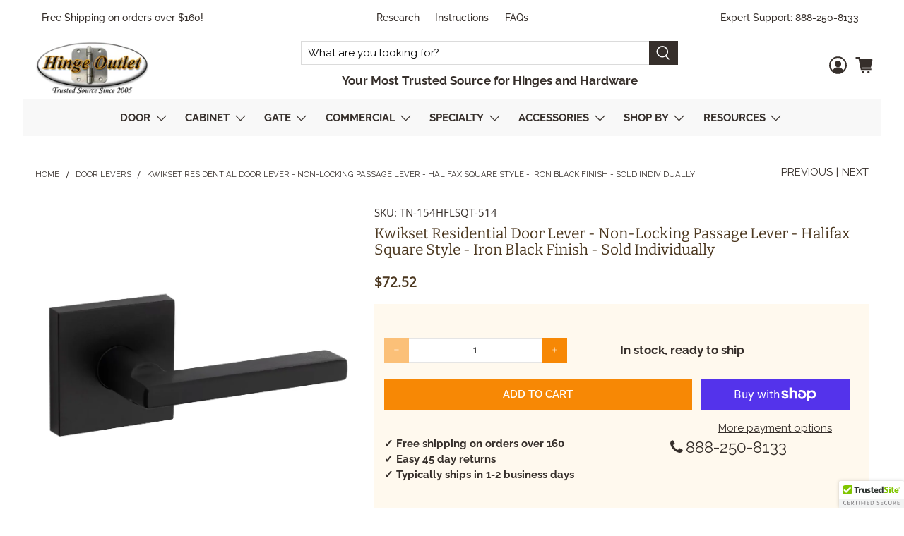

--- FILE ---
content_type: text/html; charset=utf-8
request_url: https://www.hingeoutlet.com/collections/door-levers/products/kwikset-residential-door-lever-non-locking-passage-lever-halifax-square-style-iron-black-finish-sold-individually?variant=40352909328536
body_size: 75681
content:

















 <!doctype html>
<html lang="en">
<head>
  

<meta name="robots" content="index,follow"> <script src="https://analytics.ahrefs.com/analytics.js" data-key="72f19wqWGQtvxL/H+EKKRw" async></script> <!-- Google Tag Manager -->
<script>(function(w,d,s,l,i){w[l]=w[l]||[];w[l].push({'gtm.start':
new Date().getTime(),event:'gtm.js'});var f=d.getElementsByTagName(s)[0],
j=d.createElement(s),dl=l!='dataLayer'?'&l='+l:'';j.async=true;j.src=
'https://www.googletagmanager.com/gtm.js?id='+i+dl;f.parentNode.insertBefore(j,f);
})(window,document,'script','dataLayer','GTM-WP3P4VS');</script>
<!-- End Google Tag Manager --> <link rel="preconnect dns-prefetch" href="https://fonts.shopifycdn.com" /> <link rel="preconnect dns-prefetch" href="https://cdn.shopify.com" /> <link rel="preconnect dns-prefetch" href="https://v.shopify.com" /> <link rel="preconnect dns-prefetch" href="https://cdn.shopifycloud.com" /> <link rel="preload" href="//www.hingeoutlet.com/cdn/shop/t/52/assets/styles.scss.css?v=21946982309002477791768331777" as="style"> <link rel="preload" href="//www.hingeoutlet.com/cdn/shop/t/52/assets/fancybox.css?v=30466120580444283401767954136" as="style"> <link rel="preload" href="https://cdnjs.cloudflare.com/ajax/libs/font-awesome/4.7.0/css/font-awesome.min.css" as="style">
  
<link rel="preload" href="https://obscure-escarpment-2240.herokuapp.com/stylesheets/bcpo-front.css" as="style">
<link rel="preload" href="https://ajax.googleapis.com/ajax/libs/jquery/3.3.1/jquery.min.js" as="script"> <link rel="stylesheet" href="https://obscure-escarpment-2240.herokuapp.com/stylesheets/bcpo-front.css"> <script>var bcpo_product={"id":6108906782872,"title":"Kwikset Residential Door Lever - Non-Locking Passage Lever - Halifax Square Style - Iron Black Finish - Sold Individually","handle":"kwikset-residential-door-lever-non-locking-passage-lever-halifax-square-style-iron-black-finish-sold-individually","description":"\u003cp\u003e\u003cspan data-mce-fragment=\"1\"\u003eThis Kwikset Residential Passage Door Lever is non-locking, which makes it great for closets and rooms where locking is not needed. It is for doors 1-3\/8\" to 1-3\/4\" thick and comes in an Iron Black finish.\u003c\/span\u003e\u003c\/p\u003e\n\u003cp\u003e\u003cspan style=\"text-decoration: underline;\"\u003e\u003cstrong\u003eProduct Specifications:\u003c\/strong\u003e\u003c\/span\u003e\u003c\/p\u003e\n\u003cul\u003e\n\u003cli\u003e\u003cspan data-mce-fragment=\"1\"\u003eKwikset Residential Door Lever\u003c\/span\u003e\u003c\/li\u003e\n\u003cul\u003e\n\u003cli\u003e\u003cspan data-mce-fragment=\"1\"\u003eWith 6AL Latch and RCS Strike\u003c\/span\u003e\u003c\/li\u003e\n\u003c\/ul\u003e\n\u003cli data-mce-fragment=\"1\"\u003e\u003cspan data-mce-fragment=\"1\"\u003eNon-locking - ideal for closets and rooms where locking is not needed  \u003c\/span\u003e\u003c\/li\u003e\n\u003cli data-mce-fragment=\"1\"\u003e\u003cspan data-mce-fragment=\"1\"\u003eHalifax Square style - Halifax Square Contemporary Lever combines sophistication and simplicity, making this design the ideal accent for a contemporary home\u003c\/span\u003e\u003c\/li\u003e\n\u003cli\u003eApplications: \u003cspan data-mce-fragment=\"1\"\u003eResidential single- and multi-family doors\u003c\/span\u003e\n\u003c\/li\u003e\n\u003cli\u003eFinish: Iron Black\u003c\/li\u003e\n\u003cli\u003eDoor Thickness: \u003cspan data-mce-fragment=\"1\"\u003e1-3\/8\" to 1-3\/4\"\u003c\/span\u003e\n\u003c\/li\u003e\n\u003cli\u003eBackset: \u003cspan data-mce-fragment=\"1\"\u003eAdjustable 2-3\/8\" or 2-3\/4\" backset\u003c\/span\u003e\n\u003c\/li\u003e\n\u003cli\u003eStrike: \u003cspan data-mce-fragment=\"1\"\u003eRound Corner Full Lip Strike\u003c\/span\u003e\n\u003c\/li\u003e\n\u003cli\u003e\u003cspan data-mce-fragment=\"1\"\u003eReversible handing\u003c\/span\u003e\u003c\/li\u003e\n\u003cli class=\"product-features__item\"\u003eDesigner style and superior security with this Kwikset Signature Series™ product\u003c\/li\u003e\n\u003cli class=\"product-features__item\"\u003eFor use on interior doors requiring no locking functionality, such as hallway or closet doors\u003c\/li\u003e\n\u003cli class=\"product-features__item\"\u003eLatch has 3 interchangeable faceplates: round corner, square corner, and drive-in collar\u003c\/li\u003e\n\u003cli\u003eExposed screws on\u003cspan\u003e \u003c\/span\u003ethe\u003cspan\u003e \u003c\/span\u003einterior\u003cspan\u003e \u003c\/span\u003elever\u003c\/li\u003e\n\u003cli\u003e\u003cspan\u003eStrengthened springs to ensure lever stays level over time\u003c\/span\u003e\u003c\/li\u003e\n\u003cli class=\"product-features__item\"\u003eMeets ADA\/ANSI A117.1 requirements, ensuring accessibility to all disabled persons\u003c\/li\u003e\n\u003cli class=\"product-features__item\"\u003eANSI\/BHMA grade 2 certified\u003c\/li\u003e\n\u003cli class=\"product-features__item\"\u003eLatch has adjustable backset 2-3\/8\" to 2-3\/4\" to fit all standard door preparations\u003c\/li\u003e\n\u003cli class=\"product-features__item\"\u003eFully reversible lever, can be installed on both right handed and left handed doors\u003c\/li\u003e\n\u003cli class=\"product-features__item\"\u003eEasily installs in minutes with just a screwdriver\u003c\/li\u003e\n\u003cli class=\"product-features__item\"\u003eLifetime mechanical and finish warranty\u003c\/li\u003e\n\u003cli class=\"product-features__item\"\u003e\u003cspan style=\"color: #ff2a00;\"\u003e\u003cstrong\u003eSold individually\u003c\/strong\u003e\u003c\/span\u003e\u003c\/li\u003e\n\u003cli class=\"product-features__item\"\u003e\u003ca href=\"https:\/\/cdn.shopify.com\/s\/files\/1\/1082\/8880\/files\/Kwikset_Residential_Door_Lever_Privacy_and_Passage_Installation_Guide.pdf?v=1606610244\"\u003eInstallation Guide\u003c\/a\u003e\u003c\/li\u003e\n\u003c\/ul\u003e","published_at":"2020-12-20T22:50:18-06:00","created_at":"2020-11-28T19:07:54-06:00","vendor":"Top Notch","type":"Door Levers","tags":["Black Hardware","Door Levers","Passage Door Levers"],"price":7252,"price_min":7252,"price_max":7252,"available":true,"price_varies":false,"compare_at_price":7041,"compare_at_price_min":7041,"compare_at_price_max":7041,"compare_at_price_varies":false,"variants":[{"id":40352909328536,"title":"Iron Black","option1":"Iron Black","option2":null,"option3":null,"sku":"TN-154HFLSQT-514","requires_shipping":true,"taxable":true,"featured_image":null,"available":true,"name":"Kwikset Residential Door Lever - Non-Locking Passage Lever - Halifax Square Style - Iron Black Finish - Sold Individually - Iron Black","public_title":"Iron Black","options":["Iron Black"],"price":7252,"weight":0,"compare_at_price":7041,"inventory_quantity":350,"inventory_management":"shopify","inventory_policy":"deny","barcode":"","requires_selling_plan":false,"selling_plan_allocations":[],"quantity_rule":{"min":1,"max":null,"increment":1}}],"images":["\/\/www.hingeoutlet.com\/cdn\/shop\/products\/KwiksetResidentialDoorLever-Non-LockingPassageLever-HalifaxSquareStyle-IronBlack0_bf21e2b5-6f8b-4c45-b1fe-6b90762aaf18.png?v=1638868861","\/\/www.hingeoutlet.com\/cdn\/shop\/products\/KwiksetResidentialDoorLever-Non-LockingPassageLever-HalifaxSquareStyle-IronBlack1_01ee5222-6e49-42e3-af34-192e62a1debd.png?v=1638868868","\/\/www.hingeoutlet.com\/cdn\/shop\/products\/KwiksetResidentialDoorLever-Non-LockingPassageLever-HalifaxSquareStyle-IronBlack2_9b064417-0902-4243-8551-a2a1cdf2d0f5.png?v=1638868870","\/\/www.hingeoutlet.com\/cdn\/shop\/products\/KwiksetResidentialDoorLever-Non-LockingPassageLever-HalifaxSquareStyle-IronBlack3.jpeg?v=1638868872","\/\/www.hingeoutlet.com\/cdn\/shop\/products\/KwiksetResidentialDoorLever-Non-LockingPassageLever-HalifaxSquareStyle-IronBlack4_43ef866c-dc64-418b-941d-0e1e984cbd34.png?v=1638868874","\/\/www.hingeoutlet.com\/cdn\/shop\/products\/KwiksetResidentialDoorLever-Non-LockingPassageLever-HalifaxSquareStyle-IronBlack5.jpeg?v=1638868878","\/\/www.hingeoutlet.com\/cdn\/shop\/products\/KwiksetResidentialDoorLever-Non-LockingPassageLever-HalifaxSquareStyle-IronBlack6.jpeg?v=1638868884","\/\/www.hingeoutlet.com\/cdn\/shop\/products\/KwiksetResidentialDoorLever-Non-LockingPassageLever-HalifaxSquareStyle-IronBlack7_2d47059d-5c49-4c9e-bec1-cbc97f174b3c.png?v=1638868886","\/\/www.hingeoutlet.com\/cdn\/shop\/products\/KwiksetResidentialDoorLever-Non-LockingPassageLever-HalifaxSquareStyle-IronBlack8_4721440b-11b5-4157-bd50-75d374fdd826.png?v=1638868888","\/\/www.hingeoutlet.com\/cdn\/shop\/products\/KwiksetResidentialDoorLever-Non-LockingPassageLever-HalifaxSquareStyle-IronBlack10_0226d822-91c8-4b8f-8822-8769621a5c67.png?v=1638868890"],"featured_image":"\/\/www.hingeoutlet.com\/cdn\/shop\/products\/KwiksetResidentialDoorLever-Non-LockingPassageLever-HalifaxSquareStyle-IronBlack0_bf21e2b5-6f8b-4c45-b1fe-6b90762aaf18.png?v=1638868861","options":["Finish"],"media":[{"alt":null,"id":28836294983932,"position":1,"preview_image":{"aspect_ratio":0.992,"height":1003,"width":995,"src":"\/\/www.hingeoutlet.com\/cdn\/shop\/products\/KwiksetResidentialDoorLever-Non-LockingPassageLever-HalifaxSquareStyle-IronBlack0_bf21e2b5-6f8b-4c45-b1fe-6b90762aaf18.png?v=1638868861"},"aspect_ratio":0.992,"height":1003,"media_type":"image","src":"\/\/www.hingeoutlet.com\/cdn\/shop\/products\/KwiksetResidentialDoorLever-Non-LockingPassageLever-HalifaxSquareStyle-IronBlack0_bf21e2b5-6f8b-4c45-b1fe-6b90762aaf18.png?v=1638868861","width":995},{"alt":null,"id":28836295278844,"position":2,"preview_image":{"aspect_ratio":1.0,"height":998,"width":998,"src":"\/\/www.hingeoutlet.com\/cdn\/shop\/products\/KwiksetResidentialDoorLever-Non-LockingPassageLever-HalifaxSquareStyle-IronBlack1_01ee5222-6e49-42e3-af34-192e62a1debd.png?v=1638868868"},"aspect_ratio":1.0,"height":998,"media_type":"image","src":"\/\/www.hingeoutlet.com\/cdn\/shop\/products\/KwiksetResidentialDoorLever-Non-LockingPassageLever-HalifaxSquareStyle-IronBlack1_01ee5222-6e49-42e3-af34-192e62a1debd.png?v=1638868868","width":998},{"alt":null,"id":28836296130812,"position":3,"preview_image":{"aspect_ratio":1.0,"height":992,"width":992,"src":"\/\/www.hingeoutlet.com\/cdn\/shop\/products\/KwiksetResidentialDoorLever-Non-LockingPassageLever-HalifaxSquareStyle-IronBlack2_9b064417-0902-4243-8551-a2a1cdf2d0f5.png?v=1638868870"},"aspect_ratio":1.0,"height":992,"media_type":"image","src":"\/\/www.hingeoutlet.com\/cdn\/shop\/products\/KwiksetResidentialDoorLever-Non-LockingPassageLever-HalifaxSquareStyle-IronBlack2_9b064417-0902-4243-8551-a2a1cdf2d0f5.png?v=1638868870","width":992},{"alt":null,"id":28836296294652,"position":4,"preview_image":{"aspect_ratio":1.001,"height":992,"width":993,"src":"\/\/www.hingeoutlet.com\/cdn\/shop\/products\/KwiksetResidentialDoorLever-Non-LockingPassageLever-HalifaxSquareStyle-IronBlack3.jpeg?v=1638868872"},"aspect_ratio":1.001,"height":992,"media_type":"image","src":"\/\/www.hingeoutlet.com\/cdn\/shop\/products\/KwiksetResidentialDoorLever-Non-LockingPassageLever-HalifaxSquareStyle-IronBlack3.jpeg?v=1638868872","width":993},{"alt":null,"id":28836296360188,"position":5,"preview_image":{"aspect_ratio":1.0,"height":991,"width":991,"src":"\/\/www.hingeoutlet.com\/cdn\/shop\/products\/KwiksetResidentialDoorLever-Non-LockingPassageLever-HalifaxSquareStyle-IronBlack4_43ef866c-dc64-418b-941d-0e1e984cbd34.png?v=1638868874"},"aspect_ratio":1.0,"height":991,"media_type":"image","src":"\/\/www.hingeoutlet.com\/cdn\/shop\/products\/KwiksetResidentialDoorLever-Non-LockingPassageLever-HalifaxSquareStyle-IronBlack4_43ef866c-dc64-418b-941d-0e1e984cbd34.png?v=1638868874","width":991},{"alt":null,"id":28836296524028,"position":6,"preview_image":{"aspect_ratio":0.993,"height":1006,"width":999,"src":"\/\/www.hingeoutlet.com\/cdn\/shop\/products\/KwiksetResidentialDoorLever-Non-LockingPassageLever-HalifaxSquareStyle-IronBlack5.jpeg?v=1638868878"},"aspect_ratio":0.993,"height":1006,"media_type":"image","src":"\/\/www.hingeoutlet.com\/cdn\/shop\/products\/KwiksetResidentialDoorLever-Non-LockingPassageLever-HalifaxSquareStyle-IronBlack5.jpeg?v=1638868878","width":999},{"alt":null,"id":28836296818940,"position":7,"preview_image":{"aspect_ratio":0.988,"height":1005,"width":993,"src":"\/\/www.hingeoutlet.com\/cdn\/shop\/products\/KwiksetResidentialDoorLever-Non-LockingPassageLever-HalifaxSquareStyle-IronBlack6.jpeg?v=1638868884"},"aspect_ratio":0.988,"height":1005,"media_type":"image","src":"\/\/www.hingeoutlet.com\/cdn\/shop\/products\/KwiksetResidentialDoorLever-Non-LockingPassageLever-HalifaxSquareStyle-IronBlack6.jpeg?v=1638868884","width":993},{"alt":null,"id":28836296950012,"position":8,"preview_image":{"aspect_ratio":1.0,"height":991,"width":991,"src":"\/\/www.hingeoutlet.com\/cdn\/shop\/products\/KwiksetResidentialDoorLever-Non-LockingPassageLever-HalifaxSquareStyle-IronBlack7_2d47059d-5c49-4c9e-bec1-cbc97f174b3c.png?v=1638868886"},"aspect_ratio":1.0,"height":991,"media_type":"image","src":"\/\/www.hingeoutlet.com\/cdn\/shop\/products\/KwiksetResidentialDoorLever-Non-LockingPassageLever-HalifaxSquareStyle-IronBlack7_2d47059d-5c49-4c9e-bec1-cbc97f174b3c.png?v=1638868886","width":991},{"alt":null,"id":28836296982780,"position":9,"preview_image":{"aspect_ratio":1.0,"height":1001,"width":1001,"src":"\/\/www.hingeoutlet.com\/cdn\/shop\/products\/KwiksetResidentialDoorLever-Non-LockingPassageLever-HalifaxSquareStyle-IronBlack8_4721440b-11b5-4157-bd50-75d374fdd826.png?v=1638868888"},"aspect_ratio":1.0,"height":1001,"media_type":"image","src":"\/\/www.hingeoutlet.com\/cdn\/shop\/products\/KwiksetResidentialDoorLever-Non-LockingPassageLever-HalifaxSquareStyle-IronBlack8_4721440b-11b5-4157-bd50-75d374fdd826.png?v=1638868888","width":1001},{"alt":null,"id":28836297113852,"position":10,"preview_image":{"aspect_ratio":1.0,"height":996,"width":996,"src":"\/\/www.hingeoutlet.com\/cdn\/shop\/products\/KwiksetResidentialDoorLever-Non-LockingPassageLever-HalifaxSquareStyle-IronBlack10_0226d822-91c8-4b8f-8822-8769621a5c67.png?v=1638868890"},"aspect_ratio":1.0,"height":996,"media_type":"image","src":"\/\/www.hingeoutlet.com\/cdn\/shop\/products\/KwiksetResidentialDoorLever-Non-LockingPassageLever-HalifaxSquareStyle-IronBlack10_0226d822-91c8-4b8f-8822-8769621a5c67.png?v=1638868890","width":996}],"requires_selling_plan":false,"selling_plan_groups":[],"content":"\u003cp\u003e\u003cspan data-mce-fragment=\"1\"\u003eThis Kwikset Residential Passage Door Lever is non-locking, which makes it great for closets and rooms where locking is not needed. It is for doors 1-3\/8\" to 1-3\/4\" thick and comes in an Iron Black finish.\u003c\/span\u003e\u003c\/p\u003e\n\u003cp\u003e\u003cspan style=\"text-decoration: underline;\"\u003e\u003cstrong\u003eProduct Specifications:\u003c\/strong\u003e\u003c\/span\u003e\u003c\/p\u003e\n\u003cul\u003e\n\u003cli\u003e\u003cspan data-mce-fragment=\"1\"\u003eKwikset Residential Door Lever\u003c\/span\u003e\u003c\/li\u003e\n\u003cul\u003e\n\u003cli\u003e\u003cspan data-mce-fragment=\"1\"\u003eWith 6AL Latch and RCS Strike\u003c\/span\u003e\u003c\/li\u003e\n\u003c\/ul\u003e\n\u003cli data-mce-fragment=\"1\"\u003e\u003cspan data-mce-fragment=\"1\"\u003eNon-locking - ideal for closets and rooms where locking is not needed  \u003c\/span\u003e\u003c\/li\u003e\n\u003cli data-mce-fragment=\"1\"\u003e\u003cspan data-mce-fragment=\"1\"\u003eHalifax Square style - Halifax Square Contemporary Lever combines sophistication and simplicity, making this design the ideal accent for a contemporary home\u003c\/span\u003e\u003c\/li\u003e\n\u003cli\u003eApplications: \u003cspan data-mce-fragment=\"1\"\u003eResidential single- and multi-family doors\u003c\/span\u003e\n\u003c\/li\u003e\n\u003cli\u003eFinish: Iron Black\u003c\/li\u003e\n\u003cli\u003eDoor Thickness: \u003cspan data-mce-fragment=\"1\"\u003e1-3\/8\" to 1-3\/4\"\u003c\/span\u003e\n\u003c\/li\u003e\n\u003cli\u003eBackset: \u003cspan data-mce-fragment=\"1\"\u003eAdjustable 2-3\/8\" or 2-3\/4\" backset\u003c\/span\u003e\n\u003c\/li\u003e\n\u003cli\u003eStrike: \u003cspan data-mce-fragment=\"1\"\u003eRound Corner Full Lip Strike\u003c\/span\u003e\n\u003c\/li\u003e\n\u003cli\u003e\u003cspan data-mce-fragment=\"1\"\u003eReversible handing\u003c\/span\u003e\u003c\/li\u003e\n\u003cli class=\"product-features__item\"\u003eDesigner style and superior security with this Kwikset Signature Series™ product\u003c\/li\u003e\n\u003cli class=\"product-features__item\"\u003eFor use on interior doors requiring no locking functionality, such as hallway or closet doors\u003c\/li\u003e\n\u003cli class=\"product-features__item\"\u003eLatch has 3 interchangeable faceplates: round corner, square corner, and drive-in collar\u003c\/li\u003e\n\u003cli\u003eExposed screws on\u003cspan\u003e \u003c\/span\u003ethe\u003cspan\u003e \u003c\/span\u003einterior\u003cspan\u003e \u003c\/span\u003elever\u003c\/li\u003e\n\u003cli\u003e\u003cspan\u003eStrengthened springs to ensure lever stays level over time\u003c\/span\u003e\u003c\/li\u003e\n\u003cli class=\"product-features__item\"\u003eMeets ADA\/ANSI A117.1 requirements, ensuring accessibility to all disabled persons\u003c\/li\u003e\n\u003cli class=\"product-features__item\"\u003eANSI\/BHMA grade 2 certified\u003c\/li\u003e\n\u003cli class=\"product-features__item\"\u003eLatch has adjustable backset 2-3\/8\" to 2-3\/4\" to fit all standard door preparations\u003c\/li\u003e\n\u003cli class=\"product-features__item\"\u003eFully reversible lever, can be installed on both right handed and left handed doors\u003c\/li\u003e\n\u003cli class=\"product-features__item\"\u003eEasily installs in minutes with just a screwdriver\u003c\/li\u003e\n\u003cli class=\"product-features__item\"\u003eLifetime mechanical and finish warranty\u003c\/li\u003e\n\u003cli class=\"product-features__item\"\u003e\u003cspan style=\"color: #ff2a00;\"\u003e\u003cstrong\u003eSold individually\u003c\/strong\u003e\u003c\/span\u003e\u003c\/li\u003e\n\u003cli class=\"product-features__item\"\u003e\u003ca href=\"https:\/\/cdn.shopify.com\/s\/files\/1\/1082\/8880\/files\/Kwikset_Residential_Door_Lever_Privacy_and_Passage_Installation_Guide.pdf?v=1606610244\"\u003eInstallation Guide\u003c\/a\u003e\u003c\/li\u003e\n\u003c\/ul\u003e"};  var bcpo_settings={"shop_currency":"USD","money_format2":"${{amount}} USD","money_format_without_currency":"${{amount}}"};var inventory_quantity = [];inventory_quantity.push(986);if(bcpo_product) { for (var i = 0; i <bcpo_product.variants.length; i += 1) { bcpo_product.variants[i].inventory_quantity = inventory_quantity[i]; }}window.bcpo = window.bcpo || {}; bcpo.cart = {"note":null,"attributes":{},"original_total_price":0,"total_price":0,"total_discount":0,"total_weight":0.0,"item_count":0,"items":[],"requires_shipping":false,"currency":"USD","items_subtotal_price":0,"cart_level_discount_applications":[],"checkout_charge_amount":0}; bcpo.ogFormData = FormData;</script> <meta charset="utf-8"> <meta http-equiv="cleartype" content="on"> <meta name="robots" content="index,follow"> <meta name="viewport" content="width=device-width,initial-scale=1"> <meta name="theme-color" content="#ffffff"> <link rel="canonical" href="https://www.hingeoutlet.com/products/kwikset-residential-door-lever-non-locking-passage-lever-halifax-square-style-iron-black-finish-sold-individually" /><title>Kwikset Residential Door Lever - Non-Locking Passage Lever - Halifax Square Style - Iron Black Finish - Sold Individually - HingeOutlet</title> <link rel="preconnect dns-prefetch" href="https://productreviews.shopifycdn.com" /> <link rel="stylesheet" href="https://cdnjs.cloudflare.com/ajax/libs/font-awesome/4.7.0/css/font-awesome.min.css"> <link href="//www.hingeoutlet.com/cdn/shop/t/52/assets/fancybox.css?v=30466120580444283401767954136" rel="stylesheet" type="text/css" media="all" /> <!-- Stylesheets for Flex "1.1.2" --> <link href="//www.hingeoutlet.com/cdn/shop/t/52/assets/styles.scss.css?v=21946982309002477791768331777" rel="stylesheet" type="text/css" media="all" /> <link href="//www.hingeoutlet.com/cdn/shop/t/52/assets/custom_ss.css?v=117926534714941891461767954136" rel="stylesheet" type="text/css" media="all" /> <script>
    

Shopify = window.Shopify || {};


Currency = window.Currency || {};
Currency.show_multiple_currencies = false;
Currency.shop_currency = "USD";
Currency.default_currency = "USD";
Currency.display_format = "money_with_currency_format";
Currency.money_format = "${{amount}} USD";
Currency.money_format_no_currency = "${{amount}}";
Currency.money_format_currency = "${{amount}} USD";



Window.theme = {};
Window.theme.allCountryOptionTags = "\u003coption value=\"United States\" data-provinces=\"[[\u0026quot;Alabama\u0026quot;,\u0026quot;Alabama\u0026quot;],[\u0026quot;Alaska\u0026quot;,\u0026quot;Alaska\u0026quot;],[\u0026quot;American Samoa\u0026quot;,\u0026quot;American Samoa\u0026quot;],[\u0026quot;Arizona\u0026quot;,\u0026quot;Arizona\u0026quot;],[\u0026quot;Arkansas\u0026quot;,\u0026quot;Arkansas\u0026quot;],[\u0026quot;Armed Forces Americas\u0026quot;,\u0026quot;Armed Forces Americas\u0026quot;],[\u0026quot;Armed Forces Europe\u0026quot;,\u0026quot;Armed Forces Europe\u0026quot;],[\u0026quot;Armed Forces Pacific\u0026quot;,\u0026quot;Armed Forces Pacific\u0026quot;],[\u0026quot;California\u0026quot;,\u0026quot;California\u0026quot;],[\u0026quot;Colorado\u0026quot;,\u0026quot;Colorado\u0026quot;],[\u0026quot;Connecticut\u0026quot;,\u0026quot;Connecticut\u0026quot;],[\u0026quot;Delaware\u0026quot;,\u0026quot;Delaware\u0026quot;],[\u0026quot;District of Columbia\u0026quot;,\u0026quot;Washington DC\u0026quot;],[\u0026quot;Federated States of Micronesia\u0026quot;,\u0026quot;Micronesia\u0026quot;],[\u0026quot;Florida\u0026quot;,\u0026quot;Florida\u0026quot;],[\u0026quot;Georgia\u0026quot;,\u0026quot;Georgia\u0026quot;],[\u0026quot;Guam\u0026quot;,\u0026quot;Guam\u0026quot;],[\u0026quot;Hawaii\u0026quot;,\u0026quot;Hawaii\u0026quot;],[\u0026quot;Idaho\u0026quot;,\u0026quot;Idaho\u0026quot;],[\u0026quot;Illinois\u0026quot;,\u0026quot;Illinois\u0026quot;],[\u0026quot;Indiana\u0026quot;,\u0026quot;Indiana\u0026quot;],[\u0026quot;Iowa\u0026quot;,\u0026quot;Iowa\u0026quot;],[\u0026quot;Kansas\u0026quot;,\u0026quot;Kansas\u0026quot;],[\u0026quot;Kentucky\u0026quot;,\u0026quot;Kentucky\u0026quot;],[\u0026quot;Louisiana\u0026quot;,\u0026quot;Louisiana\u0026quot;],[\u0026quot;Maine\u0026quot;,\u0026quot;Maine\u0026quot;],[\u0026quot;Marshall Islands\u0026quot;,\u0026quot;Marshall Islands\u0026quot;],[\u0026quot;Maryland\u0026quot;,\u0026quot;Maryland\u0026quot;],[\u0026quot;Massachusetts\u0026quot;,\u0026quot;Massachusetts\u0026quot;],[\u0026quot;Michigan\u0026quot;,\u0026quot;Michigan\u0026quot;],[\u0026quot;Minnesota\u0026quot;,\u0026quot;Minnesota\u0026quot;],[\u0026quot;Mississippi\u0026quot;,\u0026quot;Mississippi\u0026quot;],[\u0026quot;Missouri\u0026quot;,\u0026quot;Missouri\u0026quot;],[\u0026quot;Montana\u0026quot;,\u0026quot;Montana\u0026quot;],[\u0026quot;Nebraska\u0026quot;,\u0026quot;Nebraska\u0026quot;],[\u0026quot;Nevada\u0026quot;,\u0026quot;Nevada\u0026quot;],[\u0026quot;New Hampshire\u0026quot;,\u0026quot;New Hampshire\u0026quot;],[\u0026quot;New Jersey\u0026quot;,\u0026quot;New Jersey\u0026quot;],[\u0026quot;New Mexico\u0026quot;,\u0026quot;New Mexico\u0026quot;],[\u0026quot;New York\u0026quot;,\u0026quot;New York\u0026quot;],[\u0026quot;North Carolina\u0026quot;,\u0026quot;North Carolina\u0026quot;],[\u0026quot;North Dakota\u0026quot;,\u0026quot;North Dakota\u0026quot;],[\u0026quot;Northern Mariana Islands\u0026quot;,\u0026quot;Northern Mariana Islands\u0026quot;],[\u0026quot;Ohio\u0026quot;,\u0026quot;Ohio\u0026quot;],[\u0026quot;Oklahoma\u0026quot;,\u0026quot;Oklahoma\u0026quot;],[\u0026quot;Oregon\u0026quot;,\u0026quot;Oregon\u0026quot;],[\u0026quot;Palau\u0026quot;,\u0026quot;Palau\u0026quot;],[\u0026quot;Pennsylvania\u0026quot;,\u0026quot;Pennsylvania\u0026quot;],[\u0026quot;Puerto Rico\u0026quot;,\u0026quot;Puerto Rico\u0026quot;],[\u0026quot;Rhode Island\u0026quot;,\u0026quot;Rhode Island\u0026quot;],[\u0026quot;South Carolina\u0026quot;,\u0026quot;South Carolina\u0026quot;],[\u0026quot;South Dakota\u0026quot;,\u0026quot;South Dakota\u0026quot;],[\u0026quot;Tennessee\u0026quot;,\u0026quot;Tennessee\u0026quot;],[\u0026quot;Texas\u0026quot;,\u0026quot;Texas\u0026quot;],[\u0026quot;Utah\u0026quot;,\u0026quot;Utah\u0026quot;],[\u0026quot;Vermont\u0026quot;,\u0026quot;Vermont\u0026quot;],[\u0026quot;Virgin Islands\u0026quot;,\u0026quot;U.S. Virgin Islands\u0026quot;],[\u0026quot;Virginia\u0026quot;,\u0026quot;Virginia\u0026quot;],[\u0026quot;Washington\u0026quot;,\u0026quot;Washington\u0026quot;],[\u0026quot;West Virginia\u0026quot;,\u0026quot;West Virginia\u0026quot;],[\u0026quot;Wisconsin\u0026quot;,\u0026quot;Wisconsin\u0026quot;],[\u0026quot;Wyoming\u0026quot;,\u0026quot;Wyoming\u0026quot;]]\"\u003eUnited States\u003c\/option\u003e\n\u003coption value=\"Canada\" data-provinces=\"[[\u0026quot;Alberta\u0026quot;,\u0026quot;Alberta\u0026quot;],[\u0026quot;British Columbia\u0026quot;,\u0026quot;British Columbia\u0026quot;],[\u0026quot;Manitoba\u0026quot;,\u0026quot;Manitoba\u0026quot;],[\u0026quot;New Brunswick\u0026quot;,\u0026quot;New Brunswick\u0026quot;],[\u0026quot;Newfoundland and Labrador\u0026quot;,\u0026quot;Newfoundland and Labrador\u0026quot;],[\u0026quot;Northwest Territories\u0026quot;,\u0026quot;Northwest Territories\u0026quot;],[\u0026quot;Nova Scotia\u0026quot;,\u0026quot;Nova Scotia\u0026quot;],[\u0026quot;Nunavut\u0026quot;,\u0026quot;Nunavut\u0026quot;],[\u0026quot;Ontario\u0026quot;,\u0026quot;Ontario\u0026quot;],[\u0026quot;Prince Edward Island\u0026quot;,\u0026quot;Prince Edward Island\u0026quot;],[\u0026quot;Quebec\u0026quot;,\u0026quot;Quebec\u0026quot;],[\u0026quot;Saskatchewan\u0026quot;,\u0026quot;Saskatchewan\u0026quot;],[\u0026quot;Yukon\u0026quot;,\u0026quot;Yukon\u0026quot;]]\"\u003eCanada\u003c\/option\u003e\n\u003coption value=\"---\" data-provinces=\"[]\"\u003e---\u003c\/option\u003e\n\u003coption value=\"Afghanistan\" data-provinces=\"[]\"\u003eAfghanistan\u003c\/option\u003e\n\u003coption value=\"Aland Islands\" data-provinces=\"[]\"\u003eÅland Islands\u003c\/option\u003e\n\u003coption value=\"Albania\" data-provinces=\"[]\"\u003eAlbania\u003c\/option\u003e\n\u003coption value=\"Algeria\" data-provinces=\"[]\"\u003eAlgeria\u003c\/option\u003e\n\u003coption value=\"Andorra\" data-provinces=\"[]\"\u003eAndorra\u003c\/option\u003e\n\u003coption value=\"Angola\" data-provinces=\"[]\"\u003eAngola\u003c\/option\u003e\n\u003coption value=\"Anguilla\" data-provinces=\"[]\"\u003eAnguilla\u003c\/option\u003e\n\u003coption value=\"Antigua And Barbuda\" data-provinces=\"[]\"\u003eAntigua \u0026 Barbuda\u003c\/option\u003e\n\u003coption value=\"Argentina\" data-provinces=\"[[\u0026quot;Buenos Aires\u0026quot;,\u0026quot;Buenos Aires Province\u0026quot;],[\u0026quot;Catamarca\u0026quot;,\u0026quot;Catamarca\u0026quot;],[\u0026quot;Chaco\u0026quot;,\u0026quot;Chaco\u0026quot;],[\u0026quot;Chubut\u0026quot;,\u0026quot;Chubut\u0026quot;],[\u0026quot;Ciudad Autónoma de Buenos Aires\u0026quot;,\u0026quot;Buenos Aires (Autonomous City)\u0026quot;],[\u0026quot;Corrientes\u0026quot;,\u0026quot;Corrientes\u0026quot;],[\u0026quot;Córdoba\u0026quot;,\u0026quot;Córdoba\u0026quot;],[\u0026quot;Entre Ríos\u0026quot;,\u0026quot;Entre Ríos\u0026quot;],[\u0026quot;Formosa\u0026quot;,\u0026quot;Formosa\u0026quot;],[\u0026quot;Jujuy\u0026quot;,\u0026quot;Jujuy\u0026quot;],[\u0026quot;La Pampa\u0026quot;,\u0026quot;La Pampa\u0026quot;],[\u0026quot;La Rioja\u0026quot;,\u0026quot;La Rioja\u0026quot;],[\u0026quot;Mendoza\u0026quot;,\u0026quot;Mendoza\u0026quot;],[\u0026quot;Misiones\u0026quot;,\u0026quot;Misiones\u0026quot;],[\u0026quot;Neuquén\u0026quot;,\u0026quot;Neuquén\u0026quot;],[\u0026quot;Río Negro\u0026quot;,\u0026quot;Río Negro\u0026quot;],[\u0026quot;Salta\u0026quot;,\u0026quot;Salta\u0026quot;],[\u0026quot;San Juan\u0026quot;,\u0026quot;San Juan\u0026quot;],[\u0026quot;San Luis\u0026quot;,\u0026quot;San Luis\u0026quot;],[\u0026quot;Santa Cruz\u0026quot;,\u0026quot;Santa Cruz\u0026quot;],[\u0026quot;Santa Fe\u0026quot;,\u0026quot;Santa Fe\u0026quot;],[\u0026quot;Santiago Del Estero\u0026quot;,\u0026quot;Santiago del Estero\u0026quot;],[\u0026quot;Tierra Del Fuego\u0026quot;,\u0026quot;Tierra del Fuego\u0026quot;],[\u0026quot;Tucumán\u0026quot;,\u0026quot;Tucumán\u0026quot;]]\"\u003eArgentina\u003c\/option\u003e\n\u003coption value=\"Armenia\" data-provinces=\"[]\"\u003eArmenia\u003c\/option\u003e\n\u003coption value=\"Aruba\" data-provinces=\"[]\"\u003eAruba\u003c\/option\u003e\n\u003coption value=\"Ascension Island\" data-provinces=\"[]\"\u003eAscension Island\u003c\/option\u003e\n\u003coption value=\"Australia\" data-provinces=\"[[\u0026quot;Australian Capital Territory\u0026quot;,\u0026quot;Australian Capital Territory\u0026quot;],[\u0026quot;New South Wales\u0026quot;,\u0026quot;New South Wales\u0026quot;],[\u0026quot;Northern Territory\u0026quot;,\u0026quot;Northern Territory\u0026quot;],[\u0026quot;Queensland\u0026quot;,\u0026quot;Queensland\u0026quot;],[\u0026quot;South Australia\u0026quot;,\u0026quot;South Australia\u0026quot;],[\u0026quot;Tasmania\u0026quot;,\u0026quot;Tasmania\u0026quot;],[\u0026quot;Victoria\u0026quot;,\u0026quot;Victoria\u0026quot;],[\u0026quot;Western Australia\u0026quot;,\u0026quot;Western Australia\u0026quot;]]\"\u003eAustralia\u003c\/option\u003e\n\u003coption value=\"Austria\" data-provinces=\"[]\"\u003eAustria\u003c\/option\u003e\n\u003coption value=\"Azerbaijan\" data-provinces=\"[]\"\u003eAzerbaijan\u003c\/option\u003e\n\u003coption value=\"Bahamas\" data-provinces=\"[]\"\u003eBahamas\u003c\/option\u003e\n\u003coption value=\"Bahrain\" data-provinces=\"[]\"\u003eBahrain\u003c\/option\u003e\n\u003coption value=\"Bangladesh\" data-provinces=\"[]\"\u003eBangladesh\u003c\/option\u003e\n\u003coption value=\"Barbados\" data-provinces=\"[]\"\u003eBarbados\u003c\/option\u003e\n\u003coption value=\"Belarus\" data-provinces=\"[]\"\u003eBelarus\u003c\/option\u003e\n\u003coption value=\"Belgium\" data-provinces=\"[]\"\u003eBelgium\u003c\/option\u003e\n\u003coption value=\"Belize\" data-provinces=\"[]\"\u003eBelize\u003c\/option\u003e\n\u003coption value=\"Benin\" data-provinces=\"[]\"\u003eBenin\u003c\/option\u003e\n\u003coption value=\"Bermuda\" data-provinces=\"[]\"\u003eBermuda\u003c\/option\u003e\n\u003coption value=\"Bhutan\" data-provinces=\"[]\"\u003eBhutan\u003c\/option\u003e\n\u003coption value=\"Bolivia\" data-provinces=\"[]\"\u003eBolivia\u003c\/option\u003e\n\u003coption value=\"Bosnia And Herzegovina\" data-provinces=\"[]\"\u003eBosnia \u0026 Herzegovina\u003c\/option\u003e\n\u003coption value=\"Botswana\" data-provinces=\"[]\"\u003eBotswana\u003c\/option\u003e\n\u003coption value=\"Brazil\" data-provinces=\"[[\u0026quot;Acre\u0026quot;,\u0026quot;Acre\u0026quot;],[\u0026quot;Alagoas\u0026quot;,\u0026quot;Alagoas\u0026quot;],[\u0026quot;Amapá\u0026quot;,\u0026quot;Amapá\u0026quot;],[\u0026quot;Amazonas\u0026quot;,\u0026quot;Amazonas\u0026quot;],[\u0026quot;Bahia\u0026quot;,\u0026quot;Bahia\u0026quot;],[\u0026quot;Ceará\u0026quot;,\u0026quot;Ceará\u0026quot;],[\u0026quot;Distrito Federal\u0026quot;,\u0026quot;Federal District\u0026quot;],[\u0026quot;Espírito Santo\u0026quot;,\u0026quot;Espírito Santo\u0026quot;],[\u0026quot;Goiás\u0026quot;,\u0026quot;Goiás\u0026quot;],[\u0026quot;Maranhão\u0026quot;,\u0026quot;Maranhão\u0026quot;],[\u0026quot;Mato Grosso\u0026quot;,\u0026quot;Mato Grosso\u0026quot;],[\u0026quot;Mato Grosso do Sul\u0026quot;,\u0026quot;Mato Grosso do Sul\u0026quot;],[\u0026quot;Minas Gerais\u0026quot;,\u0026quot;Minas Gerais\u0026quot;],[\u0026quot;Paraná\u0026quot;,\u0026quot;Paraná\u0026quot;],[\u0026quot;Paraíba\u0026quot;,\u0026quot;Paraíba\u0026quot;],[\u0026quot;Pará\u0026quot;,\u0026quot;Pará\u0026quot;],[\u0026quot;Pernambuco\u0026quot;,\u0026quot;Pernambuco\u0026quot;],[\u0026quot;Piauí\u0026quot;,\u0026quot;Piauí\u0026quot;],[\u0026quot;Rio Grande do Norte\u0026quot;,\u0026quot;Rio Grande do Norte\u0026quot;],[\u0026quot;Rio Grande do Sul\u0026quot;,\u0026quot;Rio Grande do Sul\u0026quot;],[\u0026quot;Rio de Janeiro\u0026quot;,\u0026quot;Rio de Janeiro\u0026quot;],[\u0026quot;Rondônia\u0026quot;,\u0026quot;Rondônia\u0026quot;],[\u0026quot;Roraima\u0026quot;,\u0026quot;Roraima\u0026quot;],[\u0026quot;Santa Catarina\u0026quot;,\u0026quot;Santa Catarina\u0026quot;],[\u0026quot;Sergipe\u0026quot;,\u0026quot;Sergipe\u0026quot;],[\u0026quot;São Paulo\u0026quot;,\u0026quot;São Paulo\u0026quot;],[\u0026quot;Tocantins\u0026quot;,\u0026quot;Tocantins\u0026quot;]]\"\u003eBrazil\u003c\/option\u003e\n\u003coption value=\"British Indian Ocean Territory\" data-provinces=\"[]\"\u003eBritish Indian Ocean Territory\u003c\/option\u003e\n\u003coption value=\"Virgin Islands, British\" data-provinces=\"[]\"\u003eBritish Virgin Islands\u003c\/option\u003e\n\u003coption value=\"Brunei\" data-provinces=\"[]\"\u003eBrunei\u003c\/option\u003e\n\u003coption value=\"Bulgaria\" data-provinces=\"[]\"\u003eBulgaria\u003c\/option\u003e\n\u003coption value=\"Burkina Faso\" data-provinces=\"[]\"\u003eBurkina Faso\u003c\/option\u003e\n\u003coption value=\"Burundi\" data-provinces=\"[]\"\u003eBurundi\u003c\/option\u003e\n\u003coption value=\"Cambodia\" data-provinces=\"[]\"\u003eCambodia\u003c\/option\u003e\n\u003coption value=\"Republic of Cameroon\" data-provinces=\"[]\"\u003eCameroon\u003c\/option\u003e\n\u003coption value=\"Canada\" data-provinces=\"[[\u0026quot;Alberta\u0026quot;,\u0026quot;Alberta\u0026quot;],[\u0026quot;British Columbia\u0026quot;,\u0026quot;British Columbia\u0026quot;],[\u0026quot;Manitoba\u0026quot;,\u0026quot;Manitoba\u0026quot;],[\u0026quot;New Brunswick\u0026quot;,\u0026quot;New Brunswick\u0026quot;],[\u0026quot;Newfoundland and Labrador\u0026quot;,\u0026quot;Newfoundland and Labrador\u0026quot;],[\u0026quot;Northwest Territories\u0026quot;,\u0026quot;Northwest Territories\u0026quot;],[\u0026quot;Nova Scotia\u0026quot;,\u0026quot;Nova Scotia\u0026quot;],[\u0026quot;Nunavut\u0026quot;,\u0026quot;Nunavut\u0026quot;],[\u0026quot;Ontario\u0026quot;,\u0026quot;Ontario\u0026quot;],[\u0026quot;Prince Edward Island\u0026quot;,\u0026quot;Prince Edward Island\u0026quot;],[\u0026quot;Quebec\u0026quot;,\u0026quot;Quebec\u0026quot;],[\u0026quot;Saskatchewan\u0026quot;,\u0026quot;Saskatchewan\u0026quot;],[\u0026quot;Yukon\u0026quot;,\u0026quot;Yukon\u0026quot;]]\"\u003eCanada\u003c\/option\u003e\n\u003coption value=\"Cape Verde\" data-provinces=\"[]\"\u003eCape Verde\u003c\/option\u003e\n\u003coption value=\"Caribbean Netherlands\" data-provinces=\"[]\"\u003eCaribbean Netherlands\u003c\/option\u003e\n\u003coption value=\"Cayman Islands\" data-provinces=\"[]\"\u003eCayman Islands\u003c\/option\u003e\n\u003coption value=\"Central African Republic\" data-provinces=\"[]\"\u003eCentral African Republic\u003c\/option\u003e\n\u003coption value=\"Chad\" data-provinces=\"[]\"\u003eChad\u003c\/option\u003e\n\u003coption value=\"Chile\" data-provinces=\"[[\u0026quot;Antofagasta\u0026quot;,\u0026quot;Antofagasta\u0026quot;],[\u0026quot;Araucanía\u0026quot;,\u0026quot;Araucanía\u0026quot;],[\u0026quot;Arica and Parinacota\u0026quot;,\u0026quot;Arica y Parinacota\u0026quot;],[\u0026quot;Atacama\u0026quot;,\u0026quot;Atacama\u0026quot;],[\u0026quot;Aysén\u0026quot;,\u0026quot;Aysén\u0026quot;],[\u0026quot;Biobío\u0026quot;,\u0026quot;Bío Bío\u0026quot;],[\u0026quot;Coquimbo\u0026quot;,\u0026quot;Coquimbo\u0026quot;],[\u0026quot;Los Lagos\u0026quot;,\u0026quot;Los Lagos\u0026quot;],[\u0026quot;Los Ríos\u0026quot;,\u0026quot;Los Ríos\u0026quot;],[\u0026quot;Magallanes\u0026quot;,\u0026quot;Magallanes Region\u0026quot;],[\u0026quot;Maule\u0026quot;,\u0026quot;Maule\u0026quot;],[\u0026quot;O\u0026#39;Higgins\u0026quot;,\u0026quot;Libertador General Bernardo O’Higgins\u0026quot;],[\u0026quot;Santiago\u0026quot;,\u0026quot;Santiago Metropolitan\u0026quot;],[\u0026quot;Tarapacá\u0026quot;,\u0026quot;Tarapacá\u0026quot;],[\u0026quot;Valparaíso\u0026quot;,\u0026quot;Valparaíso\u0026quot;],[\u0026quot;Ñuble\u0026quot;,\u0026quot;Ñuble\u0026quot;]]\"\u003eChile\u003c\/option\u003e\n\u003coption value=\"China\" data-provinces=\"[[\u0026quot;Anhui\u0026quot;,\u0026quot;Anhui\u0026quot;],[\u0026quot;Beijing\u0026quot;,\u0026quot;Beijing\u0026quot;],[\u0026quot;Chongqing\u0026quot;,\u0026quot;Chongqing\u0026quot;],[\u0026quot;Fujian\u0026quot;,\u0026quot;Fujian\u0026quot;],[\u0026quot;Gansu\u0026quot;,\u0026quot;Gansu\u0026quot;],[\u0026quot;Guangdong\u0026quot;,\u0026quot;Guangdong\u0026quot;],[\u0026quot;Guangxi\u0026quot;,\u0026quot;Guangxi\u0026quot;],[\u0026quot;Guizhou\u0026quot;,\u0026quot;Guizhou\u0026quot;],[\u0026quot;Hainan\u0026quot;,\u0026quot;Hainan\u0026quot;],[\u0026quot;Hebei\u0026quot;,\u0026quot;Hebei\u0026quot;],[\u0026quot;Heilongjiang\u0026quot;,\u0026quot;Heilongjiang\u0026quot;],[\u0026quot;Henan\u0026quot;,\u0026quot;Henan\u0026quot;],[\u0026quot;Hubei\u0026quot;,\u0026quot;Hubei\u0026quot;],[\u0026quot;Hunan\u0026quot;,\u0026quot;Hunan\u0026quot;],[\u0026quot;Inner Mongolia\u0026quot;,\u0026quot;Inner Mongolia\u0026quot;],[\u0026quot;Jiangsu\u0026quot;,\u0026quot;Jiangsu\u0026quot;],[\u0026quot;Jiangxi\u0026quot;,\u0026quot;Jiangxi\u0026quot;],[\u0026quot;Jilin\u0026quot;,\u0026quot;Jilin\u0026quot;],[\u0026quot;Liaoning\u0026quot;,\u0026quot;Liaoning\u0026quot;],[\u0026quot;Ningxia\u0026quot;,\u0026quot;Ningxia\u0026quot;],[\u0026quot;Qinghai\u0026quot;,\u0026quot;Qinghai\u0026quot;],[\u0026quot;Shaanxi\u0026quot;,\u0026quot;Shaanxi\u0026quot;],[\u0026quot;Shandong\u0026quot;,\u0026quot;Shandong\u0026quot;],[\u0026quot;Shanghai\u0026quot;,\u0026quot;Shanghai\u0026quot;],[\u0026quot;Shanxi\u0026quot;,\u0026quot;Shanxi\u0026quot;],[\u0026quot;Sichuan\u0026quot;,\u0026quot;Sichuan\u0026quot;],[\u0026quot;Tianjin\u0026quot;,\u0026quot;Tianjin\u0026quot;],[\u0026quot;Xinjiang\u0026quot;,\u0026quot;Xinjiang\u0026quot;],[\u0026quot;Xizang\u0026quot;,\u0026quot;Tibet\u0026quot;],[\u0026quot;Yunnan\u0026quot;,\u0026quot;Yunnan\u0026quot;],[\u0026quot;Zhejiang\u0026quot;,\u0026quot;Zhejiang\u0026quot;]]\"\u003eChina\u003c\/option\u003e\n\u003coption value=\"Christmas Island\" data-provinces=\"[]\"\u003eChristmas Island\u003c\/option\u003e\n\u003coption value=\"Cocos (Keeling) Islands\" data-provinces=\"[]\"\u003eCocos (Keeling) Islands\u003c\/option\u003e\n\u003coption value=\"Colombia\" data-provinces=\"[[\u0026quot;Amazonas\u0026quot;,\u0026quot;Amazonas\u0026quot;],[\u0026quot;Antioquia\u0026quot;,\u0026quot;Antioquia\u0026quot;],[\u0026quot;Arauca\u0026quot;,\u0026quot;Arauca\u0026quot;],[\u0026quot;Atlántico\u0026quot;,\u0026quot;Atlántico\u0026quot;],[\u0026quot;Bogotá, D.C.\u0026quot;,\u0026quot;Capital District\u0026quot;],[\u0026quot;Bolívar\u0026quot;,\u0026quot;Bolívar\u0026quot;],[\u0026quot;Boyacá\u0026quot;,\u0026quot;Boyacá\u0026quot;],[\u0026quot;Caldas\u0026quot;,\u0026quot;Caldas\u0026quot;],[\u0026quot;Caquetá\u0026quot;,\u0026quot;Caquetá\u0026quot;],[\u0026quot;Casanare\u0026quot;,\u0026quot;Casanare\u0026quot;],[\u0026quot;Cauca\u0026quot;,\u0026quot;Cauca\u0026quot;],[\u0026quot;Cesar\u0026quot;,\u0026quot;Cesar\u0026quot;],[\u0026quot;Chocó\u0026quot;,\u0026quot;Chocó\u0026quot;],[\u0026quot;Cundinamarca\u0026quot;,\u0026quot;Cundinamarca\u0026quot;],[\u0026quot;Córdoba\u0026quot;,\u0026quot;Córdoba\u0026quot;],[\u0026quot;Guainía\u0026quot;,\u0026quot;Guainía\u0026quot;],[\u0026quot;Guaviare\u0026quot;,\u0026quot;Guaviare\u0026quot;],[\u0026quot;Huila\u0026quot;,\u0026quot;Huila\u0026quot;],[\u0026quot;La Guajira\u0026quot;,\u0026quot;La Guajira\u0026quot;],[\u0026quot;Magdalena\u0026quot;,\u0026quot;Magdalena\u0026quot;],[\u0026quot;Meta\u0026quot;,\u0026quot;Meta\u0026quot;],[\u0026quot;Nariño\u0026quot;,\u0026quot;Nariño\u0026quot;],[\u0026quot;Norte de Santander\u0026quot;,\u0026quot;Norte de Santander\u0026quot;],[\u0026quot;Putumayo\u0026quot;,\u0026quot;Putumayo\u0026quot;],[\u0026quot;Quindío\u0026quot;,\u0026quot;Quindío\u0026quot;],[\u0026quot;Risaralda\u0026quot;,\u0026quot;Risaralda\u0026quot;],[\u0026quot;San Andrés, Providencia y Santa Catalina\u0026quot;,\u0026quot;San Andrés \\u0026 Providencia\u0026quot;],[\u0026quot;Santander\u0026quot;,\u0026quot;Santander\u0026quot;],[\u0026quot;Sucre\u0026quot;,\u0026quot;Sucre\u0026quot;],[\u0026quot;Tolima\u0026quot;,\u0026quot;Tolima\u0026quot;],[\u0026quot;Valle del Cauca\u0026quot;,\u0026quot;Valle del Cauca\u0026quot;],[\u0026quot;Vaupés\u0026quot;,\u0026quot;Vaupés\u0026quot;],[\u0026quot;Vichada\u0026quot;,\u0026quot;Vichada\u0026quot;]]\"\u003eColombia\u003c\/option\u003e\n\u003coption value=\"Comoros\" data-provinces=\"[]\"\u003eComoros\u003c\/option\u003e\n\u003coption value=\"Congo\" data-provinces=\"[]\"\u003eCongo - Brazzaville\u003c\/option\u003e\n\u003coption value=\"Congo, The Democratic Republic Of The\" data-provinces=\"[]\"\u003eCongo - Kinshasa\u003c\/option\u003e\n\u003coption value=\"Cook Islands\" data-provinces=\"[]\"\u003eCook Islands\u003c\/option\u003e\n\u003coption value=\"Costa Rica\" data-provinces=\"[[\u0026quot;Alajuela\u0026quot;,\u0026quot;Alajuela\u0026quot;],[\u0026quot;Cartago\u0026quot;,\u0026quot;Cartago\u0026quot;],[\u0026quot;Guanacaste\u0026quot;,\u0026quot;Guanacaste\u0026quot;],[\u0026quot;Heredia\u0026quot;,\u0026quot;Heredia\u0026quot;],[\u0026quot;Limón\u0026quot;,\u0026quot;Limón\u0026quot;],[\u0026quot;Puntarenas\u0026quot;,\u0026quot;Puntarenas\u0026quot;],[\u0026quot;San José\u0026quot;,\u0026quot;San José\u0026quot;]]\"\u003eCosta Rica\u003c\/option\u003e\n\u003coption value=\"Croatia\" data-provinces=\"[]\"\u003eCroatia\u003c\/option\u003e\n\u003coption value=\"Curaçao\" data-provinces=\"[]\"\u003eCuraçao\u003c\/option\u003e\n\u003coption value=\"Cyprus\" data-provinces=\"[]\"\u003eCyprus\u003c\/option\u003e\n\u003coption value=\"Czech Republic\" data-provinces=\"[]\"\u003eCzechia\u003c\/option\u003e\n\u003coption value=\"Côte d'Ivoire\" data-provinces=\"[]\"\u003eCôte d’Ivoire\u003c\/option\u003e\n\u003coption value=\"Denmark\" data-provinces=\"[]\"\u003eDenmark\u003c\/option\u003e\n\u003coption value=\"Djibouti\" data-provinces=\"[]\"\u003eDjibouti\u003c\/option\u003e\n\u003coption value=\"Dominica\" data-provinces=\"[]\"\u003eDominica\u003c\/option\u003e\n\u003coption value=\"Dominican Republic\" data-provinces=\"[]\"\u003eDominican Republic\u003c\/option\u003e\n\u003coption value=\"Ecuador\" data-provinces=\"[]\"\u003eEcuador\u003c\/option\u003e\n\u003coption value=\"Egypt\" data-provinces=\"[[\u0026quot;6th of October\u0026quot;,\u0026quot;6th of October\u0026quot;],[\u0026quot;Al Sharqia\u0026quot;,\u0026quot;Al Sharqia\u0026quot;],[\u0026quot;Alexandria\u0026quot;,\u0026quot;Alexandria\u0026quot;],[\u0026quot;Aswan\u0026quot;,\u0026quot;Aswan\u0026quot;],[\u0026quot;Asyut\u0026quot;,\u0026quot;Asyut\u0026quot;],[\u0026quot;Beheira\u0026quot;,\u0026quot;Beheira\u0026quot;],[\u0026quot;Beni Suef\u0026quot;,\u0026quot;Beni Suef\u0026quot;],[\u0026quot;Cairo\u0026quot;,\u0026quot;Cairo\u0026quot;],[\u0026quot;Dakahlia\u0026quot;,\u0026quot;Dakahlia\u0026quot;],[\u0026quot;Damietta\u0026quot;,\u0026quot;Damietta\u0026quot;],[\u0026quot;Faiyum\u0026quot;,\u0026quot;Faiyum\u0026quot;],[\u0026quot;Gharbia\u0026quot;,\u0026quot;Gharbia\u0026quot;],[\u0026quot;Giza\u0026quot;,\u0026quot;Giza\u0026quot;],[\u0026quot;Helwan\u0026quot;,\u0026quot;Helwan\u0026quot;],[\u0026quot;Ismailia\u0026quot;,\u0026quot;Ismailia\u0026quot;],[\u0026quot;Kafr el-Sheikh\u0026quot;,\u0026quot;Kafr el-Sheikh\u0026quot;],[\u0026quot;Luxor\u0026quot;,\u0026quot;Luxor\u0026quot;],[\u0026quot;Matrouh\u0026quot;,\u0026quot;Matrouh\u0026quot;],[\u0026quot;Minya\u0026quot;,\u0026quot;Minya\u0026quot;],[\u0026quot;Monufia\u0026quot;,\u0026quot;Monufia\u0026quot;],[\u0026quot;New Valley\u0026quot;,\u0026quot;New Valley\u0026quot;],[\u0026quot;North Sinai\u0026quot;,\u0026quot;North Sinai\u0026quot;],[\u0026quot;Port Said\u0026quot;,\u0026quot;Port Said\u0026quot;],[\u0026quot;Qalyubia\u0026quot;,\u0026quot;Qalyubia\u0026quot;],[\u0026quot;Qena\u0026quot;,\u0026quot;Qena\u0026quot;],[\u0026quot;Red Sea\u0026quot;,\u0026quot;Red Sea\u0026quot;],[\u0026quot;Sohag\u0026quot;,\u0026quot;Sohag\u0026quot;],[\u0026quot;South Sinai\u0026quot;,\u0026quot;South Sinai\u0026quot;],[\u0026quot;Suez\u0026quot;,\u0026quot;Suez\u0026quot;]]\"\u003eEgypt\u003c\/option\u003e\n\u003coption value=\"El Salvador\" data-provinces=\"[[\u0026quot;Ahuachapán\u0026quot;,\u0026quot;Ahuachapán\u0026quot;],[\u0026quot;Cabañas\u0026quot;,\u0026quot;Cabañas\u0026quot;],[\u0026quot;Chalatenango\u0026quot;,\u0026quot;Chalatenango\u0026quot;],[\u0026quot;Cuscatlán\u0026quot;,\u0026quot;Cuscatlán\u0026quot;],[\u0026quot;La Libertad\u0026quot;,\u0026quot;La Libertad\u0026quot;],[\u0026quot;La Paz\u0026quot;,\u0026quot;La Paz\u0026quot;],[\u0026quot;La Unión\u0026quot;,\u0026quot;La Unión\u0026quot;],[\u0026quot;Morazán\u0026quot;,\u0026quot;Morazán\u0026quot;],[\u0026quot;San Miguel\u0026quot;,\u0026quot;San Miguel\u0026quot;],[\u0026quot;San Salvador\u0026quot;,\u0026quot;San Salvador\u0026quot;],[\u0026quot;San Vicente\u0026quot;,\u0026quot;San Vicente\u0026quot;],[\u0026quot;Santa Ana\u0026quot;,\u0026quot;Santa Ana\u0026quot;],[\u0026quot;Sonsonate\u0026quot;,\u0026quot;Sonsonate\u0026quot;],[\u0026quot;Usulután\u0026quot;,\u0026quot;Usulután\u0026quot;]]\"\u003eEl Salvador\u003c\/option\u003e\n\u003coption value=\"Equatorial Guinea\" data-provinces=\"[]\"\u003eEquatorial Guinea\u003c\/option\u003e\n\u003coption value=\"Eritrea\" data-provinces=\"[]\"\u003eEritrea\u003c\/option\u003e\n\u003coption value=\"Estonia\" data-provinces=\"[]\"\u003eEstonia\u003c\/option\u003e\n\u003coption value=\"Eswatini\" data-provinces=\"[]\"\u003eEswatini\u003c\/option\u003e\n\u003coption value=\"Ethiopia\" data-provinces=\"[]\"\u003eEthiopia\u003c\/option\u003e\n\u003coption value=\"Falkland Islands (Malvinas)\" data-provinces=\"[]\"\u003eFalkland Islands\u003c\/option\u003e\n\u003coption value=\"Faroe Islands\" data-provinces=\"[]\"\u003eFaroe Islands\u003c\/option\u003e\n\u003coption value=\"Fiji\" data-provinces=\"[]\"\u003eFiji\u003c\/option\u003e\n\u003coption value=\"Finland\" data-provinces=\"[]\"\u003eFinland\u003c\/option\u003e\n\u003coption value=\"France\" data-provinces=\"[]\"\u003eFrance\u003c\/option\u003e\n\u003coption value=\"French Guiana\" data-provinces=\"[]\"\u003eFrench Guiana\u003c\/option\u003e\n\u003coption value=\"French Polynesia\" data-provinces=\"[]\"\u003eFrench Polynesia\u003c\/option\u003e\n\u003coption value=\"French Southern Territories\" data-provinces=\"[]\"\u003eFrench Southern Territories\u003c\/option\u003e\n\u003coption value=\"Gabon\" data-provinces=\"[]\"\u003eGabon\u003c\/option\u003e\n\u003coption value=\"Gambia\" data-provinces=\"[]\"\u003eGambia\u003c\/option\u003e\n\u003coption value=\"Georgia\" data-provinces=\"[]\"\u003eGeorgia\u003c\/option\u003e\n\u003coption value=\"Germany\" data-provinces=\"[]\"\u003eGermany\u003c\/option\u003e\n\u003coption value=\"Ghana\" data-provinces=\"[]\"\u003eGhana\u003c\/option\u003e\n\u003coption value=\"Gibraltar\" data-provinces=\"[]\"\u003eGibraltar\u003c\/option\u003e\n\u003coption value=\"Greece\" data-provinces=\"[]\"\u003eGreece\u003c\/option\u003e\n\u003coption value=\"Greenland\" data-provinces=\"[]\"\u003eGreenland\u003c\/option\u003e\n\u003coption value=\"Grenada\" data-provinces=\"[]\"\u003eGrenada\u003c\/option\u003e\n\u003coption value=\"Guadeloupe\" data-provinces=\"[]\"\u003eGuadeloupe\u003c\/option\u003e\n\u003coption value=\"Guatemala\" data-provinces=\"[[\u0026quot;Alta Verapaz\u0026quot;,\u0026quot;Alta Verapaz\u0026quot;],[\u0026quot;Baja Verapaz\u0026quot;,\u0026quot;Baja Verapaz\u0026quot;],[\u0026quot;Chimaltenango\u0026quot;,\u0026quot;Chimaltenango\u0026quot;],[\u0026quot;Chiquimula\u0026quot;,\u0026quot;Chiquimula\u0026quot;],[\u0026quot;El Progreso\u0026quot;,\u0026quot;El Progreso\u0026quot;],[\u0026quot;Escuintla\u0026quot;,\u0026quot;Escuintla\u0026quot;],[\u0026quot;Guatemala\u0026quot;,\u0026quot;Guatemala\u0026quot;],[\u0026quot;Huehuetenango\u0026quot;,\u0026quot;Huehuetenango\u0026quot;],[\u0026quot;Izabal\u0026quot;,\u0026quot;Izabal\u0026quot;],[\u0026quot;Jalapa\u0026quot;,\u0026quot;Jalapa\u0026quot;],[\u0026quot;Jutiapa\u0026quot;,\u0026quot;Jutiapa\u0026quot;],[\u0026quot;Petén\u0026quot;,\u0026quot;Petén\u0026quot;],[\u0026quot;Quetzaltenango\u0026quot;,\u0026quot;Quetzaltenango\u0026quot;],[\u0026quot;Quiché\u0026quot;,\u0026quot;Quiché\u0026quot;],[\u0026quot;Retalhuleu\u0026quot;,\u0026quot;Retalhuleu\u0026quot;],[\u0026quot;Sacatepéquez\u0026quot;,\u0026quot;Sacatepéquez\u0026quot;],[\u0026quot;San Marcos\u0026quot;,\u0026quot;San Marcos\u0026quot;],[\u0026quot;Santa Rosa\u0026quot;,\u0026quot;Santa Rosa\u0026quot;],[\u0026quot;Sololá\u0026quot;,\u0026quot;Sololá\u0026quot;],[\u0026quot;Suchitepéquez\u0026quot;,\u0026quot;Suchitepéquez\u0026quot;],[\u0026quot;Totonicapán\u0026quot;,\u0026quot;Totonicapán\u0026quot;],[\u0026quot;Zacapa\u0026quot;,\u0026quot;Zacapa\u0026quot;]]\"\u003eGuatemala\u003c\/option\u003e\n\u003coption value=\"Guernsey\" data-provinces=\"[]\"\u003eGuernsey\u003c\/option\u003e\n\u003coption value=\"Guinea\" data-provinces=\"[]\"\u003eGuinea\u003c\/option\u003e\n\u003coption value=\"Guinea Bissau\" data-provinces=\"[]\"\u003eGuinea-Bissau\u003c\/option\u003e\n\u003coption value=\"Guyana\" data-provinces=\"[]\"\u003eGuyana\u003c\/option\u003e\n\u003coption value=\"Haiti\" data-provinces=\"[]\"\u003eHaiti\u003c\/option\u003e\n\u003coption value=\"Honduras\" data-provinces=\"[]\"\u003eHonduras\u003c\/option\u003e\n\u003coption value=\"Hong Kong\" data-provinces=\"[[\u0026quot;Hong Kong Island\u0026quot;,\u0026quot;Hong Kong Island\u0026quot;],[\u0026quot;Kowloon\u0026quot;,\u0026quot;Kowloon\u0026quot;],[\u0026quot;New Territories\u0026quot;,\u0026quot;New Territories\u0026quot;]]\"\u003eHong Kong SAR\u003c\/option\u003e\n\u003coption value=\"Hungary\" data-provinces=\"[]\"\u003eHungary\u003c\/option\u003e\n\u003coption value=\"Iceland\" data-provinces=\"[]\"\u003eIceland\u003c\/option\u003e\n\u003coption value=\"India\" data-provinces=\"[[\u0026quot;Andaman and Nicobar Islands\u0026quot;,\u0026quot;Andaman and Nicobar Islands\u0026quot;],[\u0026quot;Andhra Pradesh\u0026quot;,\u0026quot;Andhra Pradesh\u0026quot;],[\u0026quot;Arunachal Pradesh\u0026quot;,\u0026quot;Arunachal Pradesh\u0026quot;],[\u0026quot;Assam\u0026quot;,\u0026quot;Assam\u0026quot;],[\u0026quot;Bihar\u0026quot;,\u0026quot;Bihar\u0026quot;],[\u0026quot;Chandigarh\u0026quot;,\u0026quot;Chandigarh\u0026quot;],[\u0026quot;Chhattisgarh\u0026quot;,\u0026quot;Chhattisgarh\u0026quot;],[\u0026quot;Dadra and Nagar Haveli\u0026quot;,\u0026quot;Dadra and Nagar Haveli\u0026quot;],[\u0026quot;Daman and Diu\u0026quot;,\u0026quot;Daman and Diu\u0026quot;],[\u0026quot;Delhi\u0026quot;,\u0026quot;Delhi\u0026quot;],[\u0026quot;Goa\u0026quot;,\u0026quot;Goa\u0026quot;],[\u0026quot;Gujarat\u0026quot;,\u0026quot;Gujarat\u0026quot;],[\u0026quot;Haryana\u0026quot;,\u0026quot;Haryana\u0026quot;],[\u0026quot;Himachal Pradesh\u0026quot;,\u0026quot;Himachal Pradesh\u0026quot;],[\u0026quot;Jammu and Kashmir\u0026quot;,\u0026quot;Jammu and Kashmir\u0026quot;],[\u0026quot;Jharkhand\u0026quot;,\u0026quot;Jharkhand\u0026quot;],[\u0026quot;Karnataka\u0026quot;,\u0026quot;Karnataka\u0026quot;],[\u0026quot;Kerala\u0026quot;,\u0026quot;Kerala\u0026quot;],[\u0026quot;Ladakh\u0026quot;,\u0026quot;Ladakh\u0026quot;],[\u0026quot;Lakshadweep\u0026quot;,\u0026quot;Lakshadweep\u0026quot;],[\u0026quot;Madhya Pradesh\u0026quot;,\u0026quot;Madhya Pradesh\u0026quot;],[\u0026quot;Maharashtra\u0026quot;,\u0026quot;Maharashtra\u0026quot;],[\u0026quot;Manipur\u0026quot;,\u0026quot;Manipur\u0026quot;],[\u0026quot;Meghalaya\u0026quot;,\u0026quot;Meghalaya\u0026quot;],[\u0026quot;Mizoram\u0026quot;,\u0026quot;Mizoram\u0026quot;],[\u0026quot;Nagaland\u0026quot;,\u0026quot;Nagaland\u0026quot;],[\u0026quot;Odisha\u0026quot;,\u0026quot;Odisha\u0026quot;],[\u0026quot;Puducherry\u0026quot;,\u0026quot;Puducherry\u0026quot;],[\u0026quot;Punjab\u0026quot;,\u0026quot;Punjab\u0026quot;],[\u0026quot;Rajasthan\u0026quot;,\u0026quot;Rajasthan\u0026quot;],[\u0026quot;Sikkim\u0026quot;,\u0026quot;Sikkim\u0026quot;],[\u0026quot;Tamil Nadu\u0026quot;,\u0026quot;Tamil Nadu\u0026quot;],[\u0026quot;Telangana\u0026quot;,\u0026quot;Telangana\u0026quot;],[\u0026quot;Tripura\u0026quot;,\u0026quot;Tripura\u0026quot;],[\u0026quot;Uttar Pradesh\u0026quot;,\u0026quot;Uttar Pradesh\u0026quot;],[\u0026quot;Uttarakhand\u0026quot;,\u0026quot;Uttarakhand\u0026quot;],[\u0026quot;West Bengal\u0026quot;,\u0026quot;West Bengal\u0026quot;]]\"\u003eIndia\u003c\/option\u003e\n\u003coption value=\"Indonesia\" data-provinces=\"[[\u0026quot;Aceh\u0026quot;,\u0026quot;Aceh\u0026quot;],[\u0026quot;Bali\u0026quot;,\u0026quot;Bali\u0026quot;],[\u0026quot;Bangka Belitung\u0026quot;,\u0026quot;Bangka–Belitung Islands\u0026quot;],[\u0026quot;Banten\u0026quot;,\u0026quot;Banten\u0026quot;],[\u0026quot;Bengkulu\u0026quot;,\u0026quot;Bengkulu\u0026quot;],[\u0026quot;Gorontalo\u0026quot;,\u0026quot;Gorontalo\u0026quot;],[\u0026quot;Jakarta\u0026quot;,\u0026quot;Jakarta\u0026quot;],[\u0026quot;Jambi\u0026quot;,\u0026quot;Jambi\u0026quot;],[\u0026quot;Jawa Barat\u0026quot;,\u0026quot;West Java\u0026quot;],[\u0026quot;Jawa Tengah\u0026quot;,\u0026quot;Central Java\u0026quot;],[\u0026quot;Jawa Timur\u0026quot;,\u0026quot;East Java\u0026quot;],[\u0026quot;Kalimantan Barat\u0026quot;,\u0026quot;West Kalimantan\u0026quot;],[\u0026quot;Kalimantan Selatan\u0026quot;,\u0026quot;South Kalimantan\u0026quot;],[\u0026quot;Kalimantan Tengah\u0026quot;,\u0026quot;Central Kalimantan\u0026quot;],[\u0026quot;Kalimantan Timur\u0026quot;,\u0026quot;East Kalimantan\u0026quot;],[\u0026quot;Kalimantan Utara\u0026quot;,\u0026quot;North Kalimantan\u0026quot;],[\u0026quot;Kepulauan Riau\u0026quot;,\u0026quot;Riau Islands\u0026quot;],[\u0026quot;Lampung\u0026quot;,\u0026quot;Lampung\u0026quot;],[\u0026quot;Maluku\u0026quot;,\u0026quot;Maluku\u0026quot;],[\u0026quot;Maluku Utara\u0026quot;,\u0026quot;North Maluku\u0026quot;],[\u0026quot;North Sumatra\u0026quot;,\u0026quot;North Sumatra\u0026quot;],[\u0026quot;Nusa Tenggara Barat\u0026quot;,\u0026quot;West Nusa Tenggara\u0026quot;],[\u0026quot;Nusa Tenggara Timur\u0026quot;,\u0026quot;East Nusa Tenggara\u0026quot;],[\u0026quot;Papua\u0026quot;,\u0026quot;Papua\u0026quot;],[\u0026quot;Papua Barat\u0026quot;,\u0026quot;West Papua\u0026quot;],[\u0026quot;Riau\u0026quot;,\u0026quot;Riau\u0026quot;],[\u0026quot;South Sumatra\u0026quot;,\u0026quot;South Sumatra\u0026quot;],[\u0026quot;Sulawesi Barat\u0026quot;,\u0026quot;West Sulawesi\u0026quot;],[\u0026quot;Sulawesi Selatan\u0026quot;,\u0026quot;South Sulawesi\u0026quot;],[\u0026quot;Sulawesi Tengah\u0026quot;,\u0026quot;Central Sulawesi\u0026quot;],[\u0026quot;Sulawesi Tenggara\u0026quot;,\u0026quot;Southeast Sulawesi\u0026quot;],[\u0026quot;Sulawesi Utara\u0026quot;,\u0026quot;North Sulawesi\u0026quot;],[\u0026quot;West Sumatra\u0026quot;,\u0026quot;West Sumatra\u0026quot;],[\u0026quot;Yogyakarta\u0026quot;,\u0026quot;Yogyakarta\u0026quot;]]\"\u003eIndonesia\u003c\/option\u003e\n\u003coption value=\"Iraq\" data-provinces=\"[]\"\u003eIraq\u003c\/option\u003e\n\u003coption value=\"Ireland\" data-provinces=\"[[\u0026quot;Carlow\u0026quot;,\u0026quot;Carlow\u0026quot;],[\u0026quot;Cavan\u0026quot;,\u0026quot;Cavan\u0026quot;],[\u0026quot;Clare\u0026quot;,\u0026quot;Clare\u0026quot;],[\u0026quot;Cork\u0026quot;,\u0026quot;Cork\u0026quot;],[\u0026quot;Donegal\u0026quot;,\u0026quot;Donegal\u0026quot;],[\u0026quot;Dublin\u0026quot;,\u0026quot;Dublin\u0026quot;],[\u0026quot;Galway\u0026quot;,\u0026quot;Galway\u0026quot;],[\u0026quot;Kerry\u0026quot;,\u0026quot;Kerry\u0026quot;],[\u0026quot;Kildare\u0026quot;,\u0026quot;Kildare\u0026quot;],[\u0026quot;Kilkenny\u0026quot;,\u0026quot;Kilkenny\u0026quot;],[\u0026quot;Laois\u0026quot;,\u0026quot;Laois\u0026quot;],[\u0026quot;Leitrim\u0026quot;,\u0026quot;Leitrim\u0026quot;],[\u0026quot;Limerick\u0026quot;,\u0026quot;Limerick\u0026quot;],[\u0026quot;Longford\u0026quot;,\u0026quot;Longford\u0026quot;],[\u0026quot;Louth\u0026quot;,\u0026quot;Louth\u0026quot;],[\u0026quot;Mayo\u0026quot;,\u0026quot;Mayo\u0026quot;],[\u0026quot;Meath\u0026quot;,\u0026quot;Meath\u0026quot;],[\u0026quot;Monaghan\u0026quot;,\u0026quot;Monaghan\u0026quot;],[\u0026quot;Offaly\u0026quot;,\u0026quot;Offaly\u0026quot;],[\u0026quot;Roscommon\u0026quot;,\u0026quot;Roscommon\u0026quot;],[\u0026quot;Sligo\u0026quot;,\u0026quot;Sligo\u0026quot;],[\u0026quot;Tipperary\u0026quot;,\u0026quot;Tipperary\u0026quot;],[\u0026quot;Waterford\u0026quot;,\u0026quot;Waterford\u0026quot;],[\u0026quot;Westmeath\u0026quot;,\u0026quot;Westmeath\u0026quot;],[\u0026quot;Wexford\u0026quot;,\u0026quot;Wexford\u0026quot;],[\u0026quot;Wicklow\u0026quot;,\u0026quot;Wicklow\u0026quot;]]\"\u003eIreland\u003c\/option\u003e\n\u003coption value=\"Isle Of Man\" data-provinces=\"[]\"\u003eIsle of Man\u003c\/option\u003e\n\u003coption value=\"Israel\" data-provinces=\"[]\"\u003eIsrael\u003c\/option\u003e\n\u003coption value=\"Italy\" data-provinces=\"[[\u0026quot;Agrigento\u0026quot;,\u0026quot;Agrigento\u0026quot;],[\u0026quot;Alessandria\u0026quot;,\u0026quot;Alessandria\u0026quot;],[\u0026quot;Ancona\u0026quot;,\u0026quot;Ancona\u0026quot;],[\u0026quot;Aosta\u0026quot;,\u0026quot;Aosta Valley\u0026quot;],[\u0026quot;Arezzo\u0026quot;,\u0026quot;Arezzo\u0026quot;],[\u0026quot;Ascoli Piceno\u0026quot;,\u0026quot;Ascoli Piceno\u0026quot;],[\u0026quot;Asti\u0026quot;,\u0026quot;Asti\u0026quot;],[\u0026quot;Avellino\u0026quot;,\u0026quot;Avellino\u0026quot;],[\u0026quot;Bari\u0026quot;,\u0026quot;Bari\u0026quot;],[\u0026quot;Barletta-Andria-Trani\u0026quot;,\u0026quot;Barletta-Andria-Trani\u0026quot;],[\u0026quot;Belluno\u0026quot;,\u0026quot;Belluno\u0026quot;],[\u0026quot;Benevento\u0026quot;,\u0026quot;Benevento\u0026quot;],[\u0026quot;Bergamo\u0026quot;,\u0026quot;Bergamo\u0026quot;],[\u0026quot;Biella\u0026quot;,\u0026quot;Biella\u0026quot;],[\u0026quot;Bologna\u0026quot;,\u0026quot;Bologna\u0026quot;],[\u0026quot;Bolzano\u0026quot;,\u0026quot;South Tyrol\u0026quot;],[\u0026quot;Brescia\u0026quot;,\u0026quot;Brescia\u0026quot;],[\u0026quot;Brindisi\u0026quot;,\u0026quot;Brindisi\u0026quot;],[\u0026quot;Cagliari\u0026quot;,\u0026quot;Cagliari\u0026quot;],[\u0026quot;Caltanissetta\u0026quot;,\u0026quot;Caltanissetta\u0026quot;],[\u0026quot;Campobasso\u0026quot;,\u0026quot;Campobasso\u0026quot;],[\u0026quot;Carbonia-Iglesias\u0026quot;,\u0026quot;Carbonia-Iglesias\u0026quot;],[\u0026quot;Caserta\u0026quot;,\u0026quot;Caserta\u0026quot;],[\u0026quot;Catania\u0026quot;,\u0026quot;Catania\u0026quot;],[\u0026quot;Catanzaro\u0026quot;,\u0026quot;Catanzaro\u0026quot;],[\u0026quot;Chieti\u0026quot;,\u0026quot;Chieti\u0026quot;],[\u0026quot;Como\u0026quot;,\u0026quot;Como\u0026quot;],[\u0026quot;Cosenza\u0026quot;,\u0026quot;Cosenza\u0026quot;],[\u0026quot;Cremona\u0026quot;,\u0026quot;Cremona\u0026quot;],[\u0026quot;Crotone\u0026quot;,\u0026quot;Crotone\u0026quot;],[\u0026quot;Cuneo\u0026quot;,\u0026quot;Cuneo\u0026quot;],[\u0026quot;Enna\u0026quot;,\u0026quot;Enna\u0026quot;],[\u0026quot;Fermo\u0026quot;,\u0026quot;Fermo\u0026quot;],[\u0026quot;Ferrara\u0026quot;,\u0026quot;Ferrara\u0026quot;],[\u0026quot;Firenze\u0026quot;,\u0026quot;Florence\u0026quot;],[\u0026quot;Foggia\u0026quot;,\u0026quot;Foggia\u0026quot;],[\u0026quot;Forlì-Cesena\u0026quot;,\u0026quot;Forlì-Cesena\u0026quot;],[\u0026quot;Frosinone\u0026quot;,\u0026quot;Frosinone\u0026quot;],[\u0026quot;Genova\u0026quot;,\u0026quot;Genoa\u0026quot;],[\u0026quot;Gorizia\u0026quot;,\u0026quot;Gorizia\u0026quot;],[\u0026quot;Grosseto\u0026quot;,\u0026quot;Grosseto\u0026quot;],[\u0026quot;Imperia\u0026quot;,\u0026quot;Imperia\u0026quot;],[\u0026quot;Isernia\u0026quot;,\u0026quot;Isernia\u0026quot;],[\u0026quot;L\u0026#39;Aquila\u0026quot;,\u0026quot;L’Aquila\u0026quot;],[\u0026quot;La Spezia\u0026quot;,\u0026quot;La Spezia\u0026quot;],[\u0026quot;Latina\u0026quot;,\u0026quot;Latina\u0026quot;],[\u0026quot;Lecce\u0026quot;,\u0026quot;Lecce\u0026quot;],[\u0026quot;Lecco\u0026quot;,\u0026quot;Lecco\u0026quot;],[\u0026quot;Livorno\u0026quot;,\u0026quot;Livorno\u0026quot;],[\u0026quot;Lodi\u0026quot;,\u0026quot;Lodi\u0026quot;],[\u0026quot;Lucca\u0026quot;,\u0026quot;Lucca\u0026quot;],[\u0026quot;Macerata\u0026quot;,\u0026quot;Macerata\u0026quot;],[\u0026quot;Mantova\u0026quot;,\u0026quot;Mantua\u0026quot;],[\u0026quot;Massa-Carrara\u0026quot;,\u0026quot;Massa and Carrara\u0026quot;],[\u0026quot;Matera\u0026quot;,\u0026quot;Matera\u0026quot;],[\u0026quot;Medio Campidano\u0026quot;,\u0026quot;Medio Campidano\u0026quot;],[\u0026quot;Messina\u0026quot;,\u0026quot;Messina\u0026quot;],[\u0026quot;Milano\u0026quot;,\u0026quot;Milan\u0026quot;],[\u0026quot;Modena\u0026quot;,\u0026quot;Modena\u0026quot;],[\u0026quot;Monza e Brianza\u0026quot;,\u0026quot;Monza and Brianza\u0026quot;],[\u0026quot;Napoli\u0026quot;,\u0026quot;Naples\u0026quot;],[\u0026quot;Novara\u0026quot;,\u0026quot;Novara\u0026quot;],[\u0026quot;Nuoro\u0026quot;,\u0026quot;Nuoro\u0026quot;],[\u0026quot;Ogliastra\u0026quot;,\u0026quot;Ogliastra\u0026quot;],[\u0026quot;Olbia-Tempio\u0026quot;,\u0026quot;Olbia-Tempio\u0026quot;],[\u0026quot;Oristano\u0026quot;,\u0026quot;Oristano\u0026quot;],[\u0026quot;Padova\u0026quot;,\u0026quot;Padua\u0026quot;],[\u0026quot;Palermo\u0026quot;,\u0026quot;Palermo\u0026quot;],[\u0026quot;Parma\u0026quot;,\u0026quot;Parma\u0026quot;],[\u0026quot;Pavia\u0026quot;,\u0026quot;Pavia\u0026quot;],[\u0026quot;Perugia\u0026quot;,\u0026quot;Perugia\u0026quot;],[\u0026quot;Pesaro e Urbino\u0026quot;,\u0026quot;Pesaro and Urbino\u0026quot;],[\u0026quot;Pescara\u0026quot;,\u0026quot;Pescara\u0026quot;],[\u0026quot;Piacenza\u0026quot;,\u0026quot;Piacenza\u0026quot;],[\u0026quot;Pisa\u0026quot;,\u0026quot;Pisa\u0026quot;],[\u0026quot;Pistoia\u0026quot;,\u0026quot;Pistoia\u0026quot;],[\u0026quot;Pordenone\u0026quot;,\u0026quot;Pordenone\u0026quot;],[\u0026quot;Potenza\u0026quot;,\u0026quot;Potenza\u0026quot;],[\u0026quot;Prato\u0026quot;,\u0026quot;Prato\u0026quot;],[\u0026quot;Ragusa\u0026quot;,\u0026quot;Ragusa\u0026quot;],[\u0026quot;Ravenna\u0026quot;,\u0026quot;Ravenna\u0026quot;],[\u0026quot;Reggio Calabria\u0026quot;,\u0026quot;Reggio Calabria\u0026quot;],[\u0026quot;Reggio Emilia\u0026quot;,\u0026quot;Reggio Emilia\u0026quot;],[\u0026quot;Rieti\u0026quot;,\u0026quot;Rieti\u0026quot;],[\u0026quot;Rimini\u0026quot;,\u0026quot;Rimini\u0026quot;],[\u0026quot;Roma\u0026quot;,\u0026quot;Rome\u0026quot;],[\u0026quot;Rovigo\u0026quot;,\u0026quot;Rovigo\u0026quot;],[\u0026quot;Salerno\u0026quot;,\u0026quot;Salerno\u0026quot;],[\u0026quot;Sassari\u0026quot;,\u0026quot;Sassari\u0026quot;],[\u0026quot;Savona\u0026quot;,\u0026quot;Savona\u0026quot;],[\u0026quot;Siena\u0026quot;,\u0026quot;Siena\u0026quot;],[\u0026quot;Siracusa\u0026quot;,\u0026quot;Syracuse\u0026quot;],[\u0026quot;Sondrio\u0026quot;,\u0026quot;Sondrio\u0026quot;],[\u0026quot;Taranto\u0026quot;,\u0026quot;Taranto\u0026quot;],[\u0026quot;Teramo\u0026quot;,\u0026quot;Teramo\u0026quot;],[\u0026quot;Terni\u0026quot;,\u0026quot;Terni\u0026quot;],[\u0026quot;Torino\u0026quot;,\u0026quot;Turin\u0026quot;],[\u0026quot;Trapani\u0026quot;,\u0026quot;Trapani\u0026quot;],[\u0026quot;Trento\u0026quot;,\u0026quot;Trentino\u0026quot;],[\u0026quot;Treviso\u0026quot;,\u0026quot;Treviso\u0026quot;],[\u0026quot;Trieste\u0026quot;,\u0026quot;Trieste\u0026quot;],[\u0026quot;Udine\u0026quot;,\u0026quot;Udine\u0026quot;],[\u0026quot;Varese\u0026quot;,\u0026quot;Varese\u0026quot;],[\u0026quot;Venezia\u0026quot;,\u0026quot;Venice\u0026quot;],[\u0026quot;Verbano-Cusio-Ossola\u0026quot;,\u0026quot;Verbano-Cusio-Ossola\u0026quot;],[\u0026quot;Vercelli\u0026quot;,\u0026quot;Vercelli\u0026quot;],[\u0026quot;Verona\u0026quot;,\u0026quot;Verona\u0026quot;],[\u0026quot;Vibo Valentia\u0026quot;,\u0026quot;Vibo Valentia\u0026quot;],[\u0026quot;Vicenza\u0026quot;,\u0026quot;Vicenza\u0026quot;],[\u0026quot;Viterbo\u0026quot;,\u0026quot;Viterbo\u0026quot;]]\"\u003eItaly\u003c\/option\u003e\n\u003coption value=\"Jamaica\" data-provinces=\"[]\"\u003eJamaica\u003c\/option\u003e\n\u003coption value=\"Japan\" data-provinces=\"[[\u0026quot;Aichi\u0026quot;,\u0026quot;Aichi\u0026quot;],[\u0026quot;Akita\u0026quot;,\u0026quot;Akita\u0026quot;],[\u0026quot;Aomori\u0026quot;,\u0026quot;Aomori\u0026quot;],[\u0026quot;Chiba\u0026quot;,\u0026quot;Chiba\u0026quot;],[\u0026quot;Ehime\u0026quot;,\u0026quot;Ehime\u0026quot;],[\u0026quot;Fukui\u0026quot;,\u0026quot;Fukui\u0026quot;],[\u0026quot;Fukuoka\u0026quot;,\u0026quot;Fukuoka\u0026quot;],[\u0026quot;Fukushima\u0026quot;,\u0026quot;Fukushima\u0026quot;],[\u0026quot;Gifu\u0026quot;,\u0026quot;Gifu\u0026quot;],[\u0026quot;Gunma\u0026quot;,\u0026quot;Gunma\u0026quot;],[\u0026quot;Hiroshima\u0026quot;,\u0026quot;Hiroshima\u0026quot;],[\u0026quot;Hokkaidō\u0026quot;,\u0026quot;Hokkaido\u0026quot;],[\u0026quot;Hyōgo\u0026quot;,\u0026quot;Hyogo\u0026quot;],[\u0026quot;Ibaraki\u0026quot;,\u0026quot;Ibaraki\u0026quot;],[\u0026quot;Ishikawa\u0026quot;,\u0026quot;Ishikawa\u0026quot;],[\u0026quot;Iwate\u0026quot;,\u0026quot;Iwate\u0026quot;],[\u0026quot;Kagawa\u0026quot;,\u0026quot;Kagawa\u0026quot;],[\u0026quot;Kagoshima\u0026quot;,\u0026quot;Kagoshima\u0026quot;],[\u0026quot;Kanagawa\u0026quot;,\u0026quot;Kanagawa\u0026quot;],[\u0026quot;Kumamoto\u0026quot;,\u0026quot;Kumamoto\u0026quot;],[\u0026quot;Kyōto\u0026quot;,\u0026quot;Kyoto\u0026quot;],[\u0026quot;Kōchi\u0026quot;,\u0026quot;Kochi\u0026quot;],[\u0026quot;Mie\u0026quot;,\u0026quot;Mie\u0026quot;],[\u0026quot;Miyagi\u0026quot;,\u0026quot;Miyagi\u0026quot;],[\u0026quot;Miyazaki\u0026quot;,\u0026quot;Miyazaki\u0026quot;],[\u0026quot;Nagano\u0026quot;,\u0026quot;Nagano\u0026quot;],[\u0026quot;Nagasaki\u0026quot;,\u0026quot;Nagasaki\u0026quot;],[\u0026quot;Nara\u0026quot;,\u0026quot;Nara\u0026quot;],[\u0026quot;Niigata\u0026quot;,\u0026quot;Niigata\u0026quot;],[\u0026quot;Okayama\u0026quot;,\u0026quot;Okayama\u0026quot;],[\u0026quot;Okinawa\u0026quot;,\u0026quot;Okinawa\u0026quot;],[\u0026quot;Saga\u0026quot;,\u0026quot;Saga\u0026quot;],[\u0026quot;Saitama\u0026quot;,\u0026quot;Saitama\u0026quot;],[\u0026quot;Shiga\u0026quot;,\u0026quot;Shiga\u0026quot;],[\u0026quot;Shimane\u0026quot;,\u0026quot;Shimane\u0026quot;],[\u0026quot;Shizuoka\u0026quot;,\u0026quot;Shizuoka\u0026quot;],[\u0026quot;Tochigi\u0026quot;,\u0026quot;Tochigi\u0026quot;],[\u0026quot;Tokushima\u0026quot;,\u0026quot;Tokushima\u0026quot;],[\u0026quot;Tottori\u0026quot;,\u0026quot;Tottori\u0026quot;],[\u0026quot;Toyama\u0026quot;,\u0026quot;Toyama\u0026quot;],[\u0026quot;Tōkyō\u0026quot;,\u0026quot;Tokyo\u0026quot;],[\u0026quot;Wakayama\u0026quot;,\u0026quot;Wakayama\u0026quot;],[\u0026quot;Yamagata\u0026quot;,\u0026quot;Yamagata\u0026quot;],[\u0026quot;Yamaguchi\u0026quot;,\u0026quot;Yamaguchi\u0026quot;],[\u0026quot;Yamanashi\u0026quot;,\u0026quot;Yamanashi\u0026quot;],[\u0026quot;Ōita\u0026quot;,\u0026quot;Oita\u0026quot;],[\u0026quot;Ōsaka\u0026quot;,\u0026quot;Osaka\u0026quot;]]\"\u003eJapan\u003c\/option\u003e\n\u003coption value=\"Jersey\" data-provinces=\"[]\"\u003eJersey\u003c\/option\u003e\n\u003coption value=\"Jordan\" data-provinces=\"[]\"\u003eJordan\u003c\/option\u003e\n\u003coption value=\"Kazakhstan\" data-provinces=\"[]\"\u003eKazakhstan\u003c\/option\u003e\n\u003coption value=\"Kenya\" data-provinces=\"[]\"\u003eKenya\u003c\/option\u003e\n\u003coption value=\"Kiribati\" data-provinces=\"[]\"\u003eKiribati\u003c\/option\u003e\n\u003coption value=\"Kosovo\" data-provinces=\"[]\"\u003eKosovo\u003c\/option\u003e\n\u003coption value=\"Kuwait\" data-provinces=\"[[\u0026quot;Al Ahmadi\u0026quot;,\u0026quot;Al Ahmadi\u0026quot;],[\u0026quot;Al Asimah\u0026quot;,\u0026quot;Al Asimah\u0026quot;],[\u0026quot;Al Farwaniyah\u0026quot;,\u0026quot;Al Farwaniyah\u0026quot;],[\u0026quot;Al Jahra\u0026quot;,\u0026quot;Al Jahra\u0026quot;],[\u0026quot;Hawalli\u0026quot;,\u0026quot;Hawalli\u0026quot;],[\u0026quot;Mubarak Al-Kabeer\u0026quot;,\u0026quot;Mubarak Al-Kabeer\u0026quot;]]\"\u003eKuwait\u003c\/option\u003e\n\u003coption value=\"Kyrgyzstan\" data-provinces=\"[]\"\u003eKyrgyzstan\u003c\/option\u003e\n\u003coption value=\"Lao People's Democratic Republic\" data-provinces=\"[]\"\u003eLaos\u003c\/option\u003e\n\u003coption value=\"Latvia\" data-provinces=\"[]\"\u003eLatvia\u003c\/option\u003e\n\u003coption value=\"Lebanon\" data-provinces=\"[]\"\u003eLebanon\u003c\/option\u003e\n\u003coption value=\"Lesotho\" data-provinces=\"[]\"\u003eLesotho\u003c\/option\u003e\n\u003coption value=\"Liberia\" data-provinces=\"[]\"\u003eLiberia\u003c\/option\u003e\n\u003coption value=\"Libyan Arab Jamahiriya\" data-provinces=\"[]\"\u003eLibya\u003c\/option\u003e\n\u003coption value=\"Liechtenstein\" data-provinces=\"[]\"\u003eLiechtenstein\u003c\/option\u003e\n\u003coption value=\"Lithuania\" data-provinces=\"[]\"\u003eLithuania\u003c\/option\u003e\n\u003coption value=\"Luxembourg\" data-provinces=\"[]\"\u003eLuxembourg\u003c\/option\u003e\n\u003coption value=\"Macao\" data-provinces=\"[]\"\u003eMacao SAR\u003c\/option\u003e\n\u003coption value=\"Madagascar\" data-provinces=\"[]\"\u003eMadagascar\u003c\/option\u003e\n\u003coption value=\"Malawi\" data-provinces=\"[]\"\u003eMalawi\u003c\/option\u003e\n\u003coption value=\"Malaysia\" data-provinces=\"[[\u0026quot;Johor\u0026quot;,\u0026quot;Johor\u0026quot;],[\u0026quot;Kedah\u0026quot;,\u0026quot;Kedah\u0026quot;],[\u0026quot;Kelantan\u0026quot;,\u0026quot;Kelantan\u0026quot;],[\u0026quot;Kuala Lumpur\u0026quot;,\u0026quot;Kuala Lumpur\u0026quot;],[\u0026quot;Labuan\u0026quot;,\u0026quot;Labuan\u0026quot;],[\u0026quot;Melaka\u0026quot;,\u0026quot;Malacca\u0026quot;],[\u0026quot;Negeri Sembilan\u0026quot;,\u0026quot;Negeri Sembilan\u0026quot;],[\u0026quot;Pahang\u0026quot;,\u0026quot;Pahang\u0026quot;],[\u0026quot;Penang\u0026quot;,\u0026quot;Penang\u0026quot;],[\u0026quot;Perak\u0026quot;,\u0026quot;Perak\u0026quot;],[\u0026quot;Perlis\u0026quot;,\u0026quot;Perlis\u0026quot;],[\u0026quot;Putrajaya\u0026quot;,\u0026quot;Putrajaya\u0026quot;],[\u0026quot;Sabah\u0026quot;,\u0026quot;Sabah\u0026quot;],[\u0026quot;Sarawak\u0026quot;,\u0026quot;Sarawak\u0026quot;],[\u0026quot;Selangor\u0026quot;,\u0026quot;Selangor\u0026quot;],[\u0026quot;Terengganu\u0026quot;,\u0026quot;Terengganu\u0026quot;]]\"\u003eMalaysia\u003c\/option\u003e\n\u003coption value=\"Maldives\" data-provinces=\"[]\"\u003eMaldives\u003c\/option\u003e\n\u003coption value=\"Mali\" data-provinces=\"[]\"\u003eMali\u003c\/option\u003e\n\u003coption value=\"Malta\" data-provinces=\"[]\"\u003eMalta\u003c\/option\u003e\n\u003coption value=\"Martinique\" data-provinces=\"[]\"\u003eMartinique\u003c\/option\u003e\n\u003coption value=\"Mauritania\" data-provinces=\"[]\"\u003eMauritania\u003c\/option\u003e\n\u003coption value=\"Mauritius\" data-provinces=\"[]\"\u003eMauritius\u003c\/option\u003e\n\u003coption value=\"Mayotte\" data-provinces=\"[]\"\u003eMayotte\u003c\/option\u003e\n\u003coption value=\"Mexico\" data-provinces=\"[[\u0026quot;Aguascalientes\u0026quot;,\u0026quot;Aguascalientes\u0026quot;],[\u0026quot;Baja California\u0026quot;,\u0026quot;Baja California\u0026quot;],[\u0026quot;Baja California Sur\u0026quot;,\u0026quot;Baja California Sur\u0026quot;],[\u0026quot;Campeche\u0026quot;,\u0026quot;Campeche\u0026quot;],[\u0026quot;Chiapas\u0026quot;,\u0026quot;Chiapas\u0026quot;],[\u0026quot;Chihuahua\u0026quot;,\u0026quot;Chihuahua\u0026quot;],[\u0026quot;Ciudad de México\u0026quot;,\u0026quot;Ciudad de Mexico\u0026quot;],[\u0026quot;Coahuila\u0026quot;,\u0026quot;Coahuila\u0026quot;],[\u0026quot;Colima\u0026quot;,\u0026quot;Colima\u0026quot;],[\u0026quot;Durango\u0026quot;,\u0026quot;Durango\u0026quot;],[\u0026quot;Guanajuato\u0026quot;,\u0026quot;Guanajuato\u0026quot;],[\u0026quot;Guerrero\u0026quot;,\u0026quot;Guerrero\u0026quot;],[\u0026quot;Hidalgo\u0026quot;,\u0026quot;Hidalgo\u0026quot;],[\u0026quot;Jalisco\u0026quot;,\u0026quot;Jalisco\u0026quot;],[\u0026quot;Michoacán\u0026quot;,\u0026quot;Michoacán\u0026quot;],[\u0026quot;Morelos\u0026quot;,\u0026quot;Morelos\u0026quot;],[\u0026quot;México\u0026quot;,\u0026quot;Mexico State\u0026quot;],[\u0026quot;Nayarit\u0026quot;,\u0026quot;Nayarit\u0026quot;],[\u0026quot;Nuevo León\u0026quot;,\u0026quot;Nuevo León\u0026quot;],[\u0026quot;Oaxaca\u0026quot;,\u0026quot;Oaxaca\u0026quot;],[\u0026quot;Puebla\u0026quot;,\u0026quot;Puebla\u0026quot;],[\u0026quot;Querétaro\u0026quot;,\u0026quot;Querétaro\u0026quot;],[\u0026quot;Quintana Roo\u0026quot;,\u0026quot;Quintana Roo\u0026quot;],[\u0026quot;San Luis Potosí\u0026quot;,\u0026quot;San Luis Potosí\u0026quot;],[\u0026quot;Sinaloa\u0026quot;,\u0026quot;Sinaloa\u0026quot;],[\u0026quot;Sonora\u0026quot;,\u0026quot;Sonora\u0026quot;],[\u0026quot;Tabasco\u0026quot;,\u0026quot;Tabasco\u0026quot;],[\u0026quot;Tamaulipas\u0026quot;,\u0026quot;Tamaulipas\u0026quot;],[\u0026quot;Tlaxcala\u0026quot;,\u0026quot;Tlaxcala\u0026quot;],[\u0026quot;Veracruz\u0026quot;,\u0026quot;Veracruz\u0026quot;],[\u0026quot;Yucatán\u0026quot;,\u0026quot;Yucatán\u0026quot;],[\u0026quot;Zacatecas\u0026quot;,\u0026quot;Zacatecas\u0026quot;]]\"\u003eMexico\u003c\/option\u003e\n\u003coption value=\"Moldova, Republic of\" data-provinces=\"[]\"\u003eMoldova\u003c\/option\u003e\n\u003coption value=\"Monaco\" data-provinces=\"[]\"\u003eMonaco\u003c\/option\u003e\n\u003coption value=\"Mongolia\" data-provinces=\"[]\"\u003eMongolia\u003c\/option\u003e\n\u003coption value=\"Montenegro\" data-provinces=\"[]\"\u003eMontenegro\u003c\/option\u003e\n\u003coption value=\"Montserrat\" data-provinces=\"[]\"\u003eMontserrat\u003c\/option\u003e\n\u003coption value=\"Morocco\" data-provinces=\"[]\"\u003eMorocco\u003c\/option\u003e\n\u003coption value=\"Mozambique\" data-provinces=\"[]\"\u003eMozambique\u003c\/option\u003e\n\u003coption value=\"Myanmar\" data-provinces=\"[]\"\u003eMyanmar (Burma)\u003c\/option\u003e\n\u003coption value=\"Namibia\" data-provinces=\"[]\"\u003eNamibia\u003c\/option\u003e\n\u003coption value=\"Nauru\" data-provinces=\"[]\"\u003eNauru\u003c\/option\u003e\n\u003coption value=\"Nepal\" data-provinces=\"[]\"\u003eNepal\u003c\/option\u003e\n\u003coption value=\"Netherlands\" data-provinces=\"[]\"\u003eNetherlands\u003c\/option\u003e\n\u003coption value=\"New Caledonia\" data-provinces=\"[]\"\u003eNew Caledonia\u003c\/option\u003e\n\u003coption value=\"New Zealand\" data-provinces=\"[[\u0026quot;Auckland\u0026quot;,\u0026quot;Auckland\u0026quot;],[\u0026quot;Bay of Plenty\u0026quot;,\u0026quot;Bay of Plenty\u0026quot;],[\u0026quot;Canterbury\u0026quot;,\u0026quot;Canterbury\u0026quot;],[\u0026quot;Chatham Islands\u0026quot;,\u0026quot;Chatham Islands\u0026quot;],[\u0026quot;Gisborne\u0026quot;,\u0026quot;Gisborne\u0026quot;],[\u0026quot;Hawke\u0026#39;s Bay\u0026quot;,\u0026quot;Hawke’s Bay\u0026quot;],[\u0026quot;Manawatu-Wanganui\u0026quot;,\u0026quot;Manawatū-Whanganui\u0026quot;],[\u0026quot;Marlborough\u0026quot;,\u0026quot;Marlborough\u0026quot;],[\u0026quot;Nelson\u0026quot;,\u0026quot;Nelson\u0026quot;],[\u0026quot;Northland\u0026quot;,\u0026quot;Northland\u0026quot;],[\u0026quot;Otago\u0026quot;,\u0026quot;Otago\u0026quot;],[\u0026quot;Southland\u0026quot;,\u0026quot;Southland\u0026quot;],[\u0026quot;Taranaki\u0026quot;,\u0026quot;Taranaki\u0026quot;],[\u0026quot;Tasman\u0026quot;,\u0026quot;Tasman\u0026quot;],[\u0026quot;Waikato\u0026quot;,\u0026quot;Waikato\u0026quot;],[\u0026quot;Wellington\u0026quot;,\u0026quot;Wellington\u0026quot;],[\u0026quot;West Coast\u0026quot;,\u0026quot;West Coast\u0026quot;]]\"\u003eNew Zealand\u003c\/option\u003e\n\u003coption value=\"Nicaragua\" data-provinces=\"[]\"\u003eNicaragua\u003c\/option\u003e\n\u003coption value=\"Niger\" data-provinces=\"[]\"\u003eNiger\u003c\/option\u003e\n\u003coption value=\"Nigeria\" data-provinces=\"[[\u0026quot;Abia\u0026quot;,\u0026quot;Abia\u0026quot;],[\u0026quot;Abuja Federal Capital Territory\u0026quot;,\u0026quot;Federal Capital Territory\u0026quot;],[\u0026quot;Adamawa\u0026quot;,\u0026quot;Adamawa\u0026quot;],[\u0026quot;Akwa Ibom\u0026quot;,\u0026quot;Akwa Ibom\u0026quot;],[\u0026quot;Anambra\u0026quot;,\u0026quot;Anambra\u0026quot;],[\u0026quot;Bauchi\u0026quot;,\u0026quot;Bauchi\u0026quot;],[\u0026quot;Bayelsa\u0026quot;,\u0026quot;Bayelsa\u0026quot;],[\u0026quot;Benue\u0026quot;,\u0026quot;Benue\u0026quot;],[\u0026quot;Borno\u0026quot;,\u0026quot;Borno\u0026quot;],[\u0026quot;Cross River\u0026quot;,\u0026quot;Cross River\u0026quot;],[\u0026quot;Delta\u0026quot;,\u0026quot;Delta\u0026quot;],[\u0026quot;Ebonyi\u0026quot;,\u0026quot;Ebonyi\u0026quot;],[\u0026quot;Edo\u0026quot;,\u0026quot;Edo\u0026quot;],[\u0026quot;Ekiti\u0026quot;,\u0026quot;Ekiti\u0026quot;],[\u0026quot;Enugu\u0026quot;,\u0026quot;Enugu\u0026quot;],[\u0026quot;Gombe\u0026quot;,\u0026quot;Gombe\u0026quot;],[\u0026quot;Imo\u0026quot;,\u0026quot;Imo\u0026quot;],[\u0026quot;Jigawa\u0026quot;,\u0026quot;Jigawa\u0026quot;],[\u0026quot;Kaduna\u0026quot;,\u0026quot;Kaduna\u0026quot;],[\u0026quot;Kano\u0026quot;,\u0026quot;Kano\u0026quot;],[\u0026quot;Katsina\u0026quot;,\u0026quot;Katsina\u0026quot;],[\u0026quot;Kebbi\u0026quot;,\u0026quot;Kebbi\u0026quot;],[\u0026quot;Kogi\u0026quot;,\u0026quot;Kogi\u0026quot;],[\u0026quot;Kwara\u0026quot;,\u0026quot;Kwara\u0026quot;],[\u0026quot;Lagos\u0026quot;,\u0026quot;Lagos\u0026quot;],[\u0026quot;Nasarawa\u0026quot;,\u0026quot;Nasarawa\u0026quot;],[\u0026quot;Niger\u0026quot;,\u0026quot;Niger\u0026quot;],[\u0026quot;Ogun\u0026quot;,\u0026quot;Ogun\u0026quot;],[\u0026quot;Ondo\u0026quot;,\u0026quot;Ondo\u0026quot;],[\u0026quot;Osun\u0026quot;,\u0026quot;Osun\u0026quot;],[\u0026quot;Oyo\u0026quot;,\u0026quot;Oyo\u0026quot;],[\u0026quot;Plateau\u0026quot;,\u0026quot;Plateau\u0026quot;],[\u0026quot;Rivers\u0026quot;,\u0026quot;Rivers\u0026quot;],[\u0026quot;Sokoto\u0026quot;,\u0026quot;Sokoto\u0026quot;],[\u0026quot;Taraba\u0026quot;,\u0026quot;Taraba\u0026quot;],[\u0026quot;Yobe\u0026quot;,\u0026quot;Yobe\u0026quot;],[\u0026quot;Zamfara\u0026quot;,\u0026quot;Zamfara\u0026quot;]]\"\u003eNigeria\u003c\/option\u003e\n\u003coption value=\"Niue\" data-provinces=\"[]\"\u003eNiue\u003c\/option\u003e\n\u003coption value=\"Norfolk Island\" data-provinces=\"[]\"\u003eNorfolk Island\u003c\/option\u003e\n\u003coption value=\"North Macedonia\" data-provinces=\"[]\"\u003eNorth Macedonia\u003c\/option\u003e\n\u003coption value=\"Norway\" data-provinces=\"[]\"\u003eNorway\u003c\/option\u003e\n\u003coption value=\"Oman\" data-provinces=\"[]\"\u003eOman\u003c\/option\u003e\n\u003coption value=\"Pakistan\" data-provinces=\"[]\"\u003ePakistan\u003c\/option\u003e\n\u003coption value=\"Palestinian Territory, Occupied\" data-provinces=\"[]\"\u003ePalestinian Territories\u003c\/option\u003e\n\u003coption value=\"Panama\" data-provinces=\"[[\u0026quot;Bocas del Toro\u0026quot;,\u0026quot;Bocas del Toro\u0026quot;],[\u0026quot;Chiriquí\u0026quot;,\u0026quot;Chiriquí\u0026quot;],[\u0026quot;Coclé\u0026quot;,\u0026quot;Coclé\u0026quot;],[\u0026quot;Colón\u0026quot;,\u0026quot;Colón\u0026quot;],[\u0026quot;Darién\u0026quot;,\u0026quot;Darién\u0026quot;],[\u0026quot;Emberá\u0026quot;,\u0026quot;Emberá\u0026quot;],[\u0026quot;Herrera\u0026quot;,\u0026quot;Herrera\u0026quot;],[\u0026quot;Kuna Yala\u0026quot;,\u0026quot;Guna Yala\u0026quot;],[\u0026quot;Los Santos\u0026quot;,\u0026quot;Los Santos\u0026quot;],[\u0026quot;Ngöbe-Buglé\u0026quot;,\u0026quot;Ngöbe-Buglé\u0026quot;],[\u0026quot;Panamá\u0026quot;,\u0026quot;Panamá\u0026quot;],[\u0026quot;Panamá Oeste\u0026quot;,\u0026quot;West Panamá\u0026quot;],[\u0026quot;Veraguas\u0026quot;,\u0026quot;Veraguas\u0026quot;]]\"\u003ePanama\u003c\/option\u003e\n\u003coption value=\"Papua New Guinea\" data-provinces=\"[]\"\u003ePapua New Guinea\u003c\/option\u003e\n\u003coption value=\"Paraguay\" data-provinces=\"[]\"\u003eParaguay\u003c\/option\u003e\n\u003coption value=\"Peru\" data-provinces=\"[[\u0026quot;Amazonas\u0026quot;,\u0026quot;Amazonas\u0026quot;],[\u0026quot;Apurímac\u0026quot;,\u0026quot;Apurímac\u0026quot;],[\u0026quot;Arequipa\u0026quot;,\u0026quot;Arequipa\u0026quot;],[\u0026quot;Ayacucho\u0026quot;,\u0026quot;Ayacucho\u0026quot;],[\u0026quot;Cajamarca\u0026quot;,\u0026quot;Cajamarca\u0026quot;],[\u0026quot;Callao\u0026quot;,\u0026quot;El Callao\u0026quot;],[\u0026quot;Cuzco\u0026quot;,\u0026quot;Cusco\u0026quot;],[\u0026quot;Huancavelica\u0026quot;,\u0026quot;Huancavelica\u0026quot;],[\u0026quot;Huánuco\u0026quot;,\u0026quot;Huánuco\u0026quot;],[\u0026quot;Ica\u0026quot;,\u0026quot;Ica\u0026quot;],[\u0026quot;Junín\u0026quot;,\u0026quot;Junín\u0026quot;],[\u0026quot;La Libertad\u0026quot;,\u0026quot;La Libertad\u0026quot;],[\u0026quot;Lambayeque\u0026quot;,\u0026quot;Lambayeque\u0026quot;],[\u0026quot;Lima (departamento)\u0026quot;,\u0026quot;Lima (Department)\u0026quot;],[\u0026quot;Lima (provincia)\u0026quot;,\u0026quot;Lima (Metropolitan)\u0026quot;],[\u0026quot;Loreto\u0026quot;,\u0026quot;Loreto\u0026quot;],[\u0026quot;Madre de Dios\u0026quot;,\u0026quot;Madre de Dios\u0026quot;],[\u0026quot;Moquegua\u0026quot;,\u0026quot;Moquegua\u0026quot;],[\u0026quot;Pasco\u0026quot;,\u0026quot;Pasco\u0026quot;],[\u0026quot;Piura\u0026quot;,\u0026quot;Piura\u0026quot;],[\u0026quot;Puno\u0026quot;,\u0026quot;Puno\u0026quot;],[\u0026quot;San Martín\u0026quot;,\u0026quot;San Martín\u0026quot;],[\u0026quot;Tacna\u0026quot;,\u0026quot;Tacna\u0026quot;],[\u0026quot;Tumbes\u0026quot;,\u0026quot;Tumbes\u0026quot;],[\u0026quot;Ucayali\u0026quot;,\u0026quot;Ucayali\u0026quot;],[\u0026quot;Áncash\u0026quot;,\u0026quot;Ancash\u0026quot;]]\"\u003ePeru\u003c\/option\u003e\n\u003coption value=\"Philippines\" data-provinces=\"[[\u0026quot;Abra\u0026quot;,\u0026quot;Abra\u0026quot;],[\u0026quot;Agusan del Norte\u0026quot;,\u0026quot;Agusan del Norte\u0026quot;],[\u0026quot;Agusan del Sur\u0026quot;,\u0026quot;Agusan del Sur\u0026quot;],[\u0026quot;Aklan\u0026quot;,\u0026quot;Aklan\u0026quot;],[\u0026quot;Albay\u0026quot;,\u0026quot;Albay\u0026quot;],[\u0026quot;Antique\u0026quot;,\u0026quot;Antique\u0026quot;],[\u0026quot;Apayao\u0026quot;,\u0026quot;Apayao\u0026quot;],[\u0026quot;Aurora\u0026quot;,\u0026quot;Aurora\u0026quot;],[\u0026quot;Basilan\u0026quot;,\u0026quot;Basilan\u0026quot;],[\u0026quot;Bataan\u0026quot;,\u0026quot;Bataan\u0026quot;],[\u0026quot;Batanes\u0026quot;,\u0026quot;Batanes\u0026quot;],[\u0026quot;Batangas\u0026quot;,\u0026quot;Batangas\u0026quot;],[\u0026quot;Benguet\u0026quot;,\u0026quot;Benguet\u0026quot;],[\u0026quot;Biliran\u0026quot;,\u0026quot;Biliran\u0026quot;],[\u0026quot;Bohol\u0026quot;,\u0026quot;Bohol\u0026quot;],[\u0026quot;Bukidnon\u0026quot;,\u0026quot;Bukidnon\u0026quot;],[\u0026quot;Bulacan\u0026quot;,\u0026quot;Bulacan\u0026quot;],[\u0026quot;Cagayan\u0026quot;,\u0026quot;Cagayan\u0026quot;],[\u0026quot;Camarines Norte\u0026quot;,\u0026quot;Camarines Norte\u0026quot;],[\u0026quot;Camarines Sur\u0026quot;,\u0026quot;Camarines Sur\u0026quot;],[\u0026quot;Camiguin\u0026quot;,\u0026quot;Camiguin\u0026quot;],[\u0026quot;Capiz\u0026quot;,\u0026quot;Capiz\u0026quot;],[\u0026quot;Catanduanes\u0026quot;,\u0026quot;Catanduanes\u0026quot;],[\u0026quot;Cavite\u0026quot;,\u0026quot;Cavite\u0026quot;],[\u0026quot;Cebu\u0026quot;,\u0026quot;Cebu\u0026quot;],[\u0026quot;Cotabato\u0026quot;,\u0026quot;Cotabato\u0026quot;],[\u0026quot;Davao Occidental\u0026quot;,\u0026quot;Davao Occidental\u0026quot;],[\u0026quot;Davao Oriental\u0026quot;,\u0026quot;Davao Oriental\u0026quot;],[\u0026quot;Davao de Oro\u0026quot;,\u0026quot;Compostela Valley\u0026quot;],[\u0026quot;Davao del Norte\u0026quot;,\u0026quot;Davao del Norte\u0026quot;],[\u0026quot;Davao del Sur\u0026quot;,\u0026quot;Davao del Sur\u0026quot;],[\u0026quot;Dinagat Islands\u0026quot;,\u0026quot;Dinagat Islands\u0026quot;],[\u0026quot;Eastern Samar\u0026quot;,\u0026quot;Eastern Samar\u0026quot;],[\u0026quot;Guimaras\u0026quot;,\u0026quot;Guimaras\u0026quot;],[\u0026quot;Ifugao\u0026quot;,\u0026quot;Ifugao\u0026quot;],[\u0026quot;Ilocos Norte\u0026quot;,\u0026quot;Ilocos Norte\u0026quot;],[\u0026quot;Ilocos Sur\u0026quot;,\u0026quot;Ilocos Sur\u0026quot;],[\u0026quot;Iloilo\u0026quot;,\u0026quot;Iloilo\u0026quot;],[\u0026quot;Isabela\u0026quot;,\u0026quot;Isabela\u0026quot;],[\u0026quot;Kalinga\u0026quot;,\u0026quot;Kalinga\u0026quot;],[\u0026quot;La Union\u0026quot;,\u0026quot;La Union\u0026quot;],[\u0026quot;Laguna\u0026quot;,\u0026quot;Laguna\u0026quot;],[\u0026quot;Lanao del Norte\u0026quot;,\u0026quot;Lanao del Norte\u0026quot;],[\u0026quot;Lanao del Sur\u0026quot;,\u0026quot;Lanao del Sur\u0026quot;],[\u0026quot;Leyte\u0026quot;,\u0026quot;Leyte\u0026quot;],[\u0026quot;Maguindanao\u0026quot;,\u0026quot;Maguindanao\u0026quot;],[\u0026quot;Marinduque\u0026quot;,\u0026quot;Marinduque\u0026quot;],[\u0026quot;Masbate\u0026quot;,\u0026quot;Masbate\u0026quot;],[\u0026quot;Metro Manila\u0026quot;,\u0026quot;Metro Manila\u0026quot;],[\u0026quot;Misamis Occidental\u0026quot;,\u0026quot;Misamis Occidental\u0026quot;],[\u0026quot;Misamis Oriental\u0026quot;,\u0026quot;Misamis Oriental\u0026quot;],[\u0026quot;Mountain Province\u0026quot;,\u0026quot;Mountain\u0026quot;],[\u0026quot;Negros Occidental\u0026quot;,\u0026quot;Negros Occidental\u0026quot;],[\u0026quot;Negros Oriental\u0026quot;,\u0026quot;Negros Oriental\u0026quot;],[\u0026quot;Northern Samar\u0026quot;,\u0026quot;Northern Samar\u0026quot;],[\u0026quot;Nueva Ecija\u0026quot;,\u0026quot;Nueva Ecija\u0026quot;],[\u0026quot;Nueva Vizcaya\u0026quot;,\u0026quot;Nueva Vizcaya\u0026quot;],[\u0026quot;Occidental Mindoro\u0026quot;,\u0026quot;Occidental Mindoro\u0026quot;],[\u0026quot;Oriental Mindoro\u0026quot;,\u0026quot;Oriental Mindoro\u0026quot;],[\u0026quot;Palawan\u0026quot;,\u0026quot;Palawan\u0026quot;],[\u0026quot;Pampanga\u0026quot;,\u0026quot;Pampanga\u0026quot;],[\u0026quot;Pangasinan\u0026quot;,\u0026quot;Pangasinan\u0026quot;],[\u0026quot;Quezon\u0026quot;,\u0026quot;Quezon\u0026quot;],[\u0026quot;Quirino\u0026quot;,\u0026quot;Quirino\u0026quot;],[\u0026quot;Rizal\u0026quot;,\u0026quot;Rizal\u0026quot;],[\u0026quot;Romblon\u0026quot;,\u0026quot;Romblon\u0026quot;],[\u0026quot;Samar\u0026quot;,\u0026quot;Samar\u0026quot;],[\u0026quot;Sarangani\u0026quot;,\u0026quot;Sarangani\u0026quot;],[\u0026quot;Siquijor\u0026quot;,\u0026quot;Siquijor\u0026quot;],[\u0026quot;Sorsogon\u0026quot;,\u0026quot;Sorsogon\u0026quot;],[\u0026quot;South Cotabato\u0026quot;,\u0026quot;South Cotabato\u0026quot;],[\u0026quot;Southern Leyte\u0026quot;,\u0026quot;Southern Leyte\u0026quot;],[\u0026quot;Sultan Kudarat\u0026quot;,\u0026quot;Sultan Kudarat\u0026quot;],[\u0026quot;Sulu\u0026quot;,\u0026quot;Sulu\u0026quot;],[\u0026quot;Surigao del Norte\u0026quot;,\u0026quot;Surigao del Norte\u0026quot;],[\u0026quot;Surigao del Sur\u0026quot;,\u0026quot;Surigao del Sur\u0026quot;],[\u0026quot;Tarlac\u0026quot;,\u0026quot;Tarlac\u0026quot;],[\u0026quot;Tawi-Tawi\u0026quot;,\u0026quot;Tawi-Tawi\u0026quot;],[\u0026quot;Zambales\u0026quot;,\u0026quot;Zambales\u0026quot;],[\u0026quot;Zamboanga Sibugay\u0026quot;,\u0026quot;Zamboanga Sibugay\u0026quot;],[\u0026quot;Zamboanga del Norte\u0026quot;,\u0026quot;Zamboanga del Norte\u0026quot;],[\u0026quot;Zamboanga del Sur\u0026quot;,\u0026quot;Zamboanga del Sur\u0026quot;]]\"\u003ePhilippines\u003c\/option\u003e\n\u003coption value=\"Pitcairn\" data-provinces=\"[]\"\u003ePitcairn Islands\u003c\/option\u003e\n\u003coption value=\"Poland\" data-provinces=\"[]\"\u003ePoland\u003c\/option\u003e\n\u003coption value=\"Portugal\" data-provinces=\"[[\u0026quot;Aveiro\u0026quot;,\u0026quot;Aveiro\u0026quot;],[\u0026quot;Açores\u0026quot;,\u0026quot;Azores\u0026quot;],[\u0026quot;Beja\u0026quot;,\u0026quot;Beja\u0026quot;],[\u0026quot;Braga\u0026quot;,\u0026quot;Braga\u0026quot;],[\u0026quot;Bragança\u0026quot;,\u0026quot;Bragança\u0026quot;],[\u0026quot;Castelo Branco\u0026quot;,\u0026quot;Castelo Branco\u0026quot;],[\u0026quot;Coimbra\u0026quot;,\u0026quot;Coimbra\u0026quot;],[\u0026quot;Faro\u0026quot;,\u0026quot;Faro\u0026quot;],[\u0026quot;Guarda\u0026quot;,\u0026quot;Guarda\u0026quot;],[\u0026quot;Leiria\u0026quot;,\u0026quot;Leiria\u0026quot;],[\u0026quot;Lisboa\u0026quot;,\u0026quot;Lisbon\u0026quot;],[\u0026quot;Madeira\u0026quot;,\u0026quot;Madeira\u0026quot;],[\u0026quot;Portalegre\u0026quot;,\u0026quot;Portalegre\u0026quot;],[\u0026quot;Porto\u0026quot;,\u0026quot;Porto\u0026quot;],[\u0026quot;Santarém\u0026quot;,\u0026quot;Santarém\u0026quot;],[\u0026quot;Setúbal\u0026quot;,\u0026quot;Setúbal\u0026quot;],[\u0026quot;Viana do Castelo\u0026quot;,\u0026quot;Viana do Castelo\u0026quot;],[\u0026quot;Vila Real\u0026quot;,\u0026quot;Vila Real\u0026quot;],[\u0026quot;Viseu\u0026quot;,\u0026quot;Viseu\u0026quot;],[\u0026quot;Évora\u0026quot;,\u0026quot;Évora\u0026quot;]]\"\u003ePortugal\u003c\/option\u003e\n\u003coption value=\"Qatar\" data-provinces=\"[]\"\u003eQatar\u003c\/option\u003e\n\u003coption value=\"Reunion\" data-provinces=\"[]\"\u003eRéunion\u003c\/option\u003e\n\u003coption value=\"Romania\" data-provinces=\"[[\u0026quot;Alba\u0026quot;,\u0026quot;Alba\u0026quot;],[\u0026quot;Arad\u0026quot;,\u0026quot;Arad\u0026quot;],[\u0026quot;Argeș\u0026quot;,\u0026quot;Argeș\u0026quot;],[\u0026quot;Bacău\u0026quot;,\u0026quot;Bacău\u0026quot;],[\u0026quot;Bihor\u0026quot;,\u0026quot;Bihor\u0026quot;],[\u0026quot;Bistrița-Năsăud\u0026quot;,\u0026quot;Bistriţa-Năsăud\u0026quot;],[\u0026quot;Botoșani\u0026quot;,\u0026quot;Botoşani\u0026quot;],[\u0026quot;Brașov\u0026quot;,\u0026quot;Braşov\u0026quot;],[\u0026quot;Brăila\u0026quot;,\u0026quot;Brăila\u0026quot;],[\u0026quot;București\u0026quot;,\u0026quot;Bucharest\u0026quot;],[\u0026quot;Buzău\u0026quot;,\u0026quot;Buzău\u0026quot;],[\u0026quot;Caraș-Severin\u0026quot;,\u0026quot;Caraș-Severin\u0026quot;],[\u0026quot;Cluj\u0026quot;,\u0026quot;Cluj\u0026quot;],[\u0026quot;Constanța\u0026quot;,\u0026quot;Constanța\u0026quot;],[\u0026quot;Covasna\u0026quot;,\u0026quot;Covasna\u0026quot;],[\u0026quot;Călărași\u0026quot;,\u0026quot;Călărași\u0026quot;],[\u0026quot;Dolj\u0026quot;,\u0026quot;Dolj\u0026quot;],[\u0026quot;Dâmbovița\u0026quot;,\u0026quot;Dâmbovița\u0026quot;],[\u0026quot;Galați\u0026quot;,\u0026quot;Galați\u0026quot;],[\u0026quot;Giurgiu\u0026quot;,\u0026quot;Giurgiu\u0026quot;],[\u0026quot;Gorj\u0026quot;,\u0026quot;Gorj\u0026quot;],[\u0026quot;Harghita\u0026quot;,\u0026quot;Harghita\u0026quot;],[\u0026quot;Hunedoara\u0026quot;,\u0026quot;Hunedoara\u0026quot;],[\u0026quot;Ialomița\u0026quot;,\u0026quot;Ialomița\u0026quot;],[\u0026quot;Iași\u0026quot;,\u0026quot;Iași\u0026quot;],[\u0026quot;Ilfov\u0026quot;,\u0026quot;Ilfov\u0026quot;],[\u0026quot;Maramureș\u0026quot;,\u0026quot;Maramureş\u0026quot;],[\u0026quot;Mehedinți\u0026quot;,\u0026quot;Mehedinți\u0026quot;],[\u0026quot;Mureș\u0026quot;,\u0026quot;Mureş\u0026quot;],[\u0026quot;Neamț\u0026quot;,\u0026quot;Neamţ\u0026quot;],[\u0026quot;Olt\u0026quot;,\u0026quot;Olt\u0026quot;],[\u0026quot;Prahova\u0026quot;,\u0026quot;Prahova\u0026quot;],[\u0026quot;Satu Mare\u0026quot;,\u0026quot;Satu Mare\u0026quot;],[\u0026quot;Sibiu\u0026quot;,\u0026quot;Sibiu\u0026quot;],[\u0026quot;Suceava\u0026quot;,\u0026quot;Suceava\u0026quot;],[\u0026quot;Sălaj\u0026quot;,\u0026quot;Sălaj\u0026quot;],[\u0026quot;Teleorman\u0026quot;,\u0026quot;Teleorman\u0026quot;],[\u0026quot;Timiș\u0026quot;,\u0026quot;Timiș\u0026quot;],[\u0026quot;Tulcea\u0026quot;,\u0026quot;Tulcea\u0026quot;],[\u0026quot;Vaslui\u0026quot;,\u0026quot;Vaslui\u0026quot;],[\u0026quot;Vrancea\u0026quot;,\u0026quot;Vrancea\u0026quot;],[\u0026quot;Vâlcea\u0026quot;,\u0026quot;Vâlcea\u0026quot;]]\"\u003eRomania\u003c\/option\u003e\n\u003coption value=\"Russia\" data-provinces=\"[[\u0026quot;Altai Krai\u0026quot;,\u0026quot;Altai Krai\u0026quot;],[\u0026quot;Altai Republic\u0026quot;,\u0026quot;Altai\u0026quot;],[\u0026quot;Amur Oblast\u0026quot;,\u0026quot;Amur\u0026quot;],[\u0026quot;Arkhangelsk Oblast\u0026quot;,\u0026quot;Arkhangelsk\u0026quot;],[\u0026quot;Astrakhan Oblast\u0026quot;,\u0026quot;Astrakhan\u0026quot;],[\u0026quot;Belgorod Oblast\u0026quot;,\u0026quot;Belgorod\u0026quot;],[\u0026quot;Bryansk Oblast\u0026quot;,\u0026quot;Bryansk\u0026quot;],[\u0026quot;Chechen Republic\u0026quot;,\u0026quot;Chechen\u0026quot;],[\u0026quot;Chelyabinsk Oblast\u0026quot;,\u0026quot;Chelyabinsk\u0026quot;],[\u0026quot;Chukotka Autonomous Okrug\u0026quot;,\u0026quot;Chukotka Okrug\u0026quot;],[\u0026quot;Chuvash Republic\u0026quot;,\u0026quot;Chuvash\u0026quot;],[\u0026quot;Irkutsk Oblast\u0026quot;,\u0026quot;Irkutsk\u0026quot;],[\u0026quot;Ivanovo Oblast\u0026quot;,\u0026quot;Ivanovo\u0026quot;],[\u0026quot;Jewish Autonomous Oblast\u0026quot;,\u0026quot;Jewish\u0026quot;],[\u0026quot;Kabardino-Balkarian Republic\u0026quot;,\u0026quot;Kabardino-Balkar\u0026quot;],[\u0026quot;Kaliningrad Oblast\u0026quot;,\u0026quot;Kaliningrad\u0026quot;],[\u0026quot;Kaluga Oblast\u0026quot;,\u0026quot;Kaluga\u0026quot;],[\u0026quot;Kamchatka Krai\u0026quot;,\u0026quot;Kamchatka Krai\u0026quot;],[\u0026quot;Karachay–Cherkess Republic\u0026quot;,\u0026quot;Karachay-Cherkess\u0026quot;],[\u0026quot;Kemerovo Oblast\u0026quot;,\u0026quot;Kemerovo\u0026quot;],[\u0026quot;Khabarovsk Krai\u0026quot;,\u0026quot;Khabarovsk Krai\u0026quot;],[\u0026quot;Khanty-Mansi Autonomous Okrug\u0026quot;,\u0026quot;Khanty-Mansi\u0026quot;],[\u0026quot;Kirov Oblast\u0026quot;,\u0026quot;Kirov\u0026quot;],[\u0026quot;Komi Republic\u0026quot;,\u0026quot;Komi\u0026quot;],[\u0026quot;Kostroma Oblast\u0026quot;,\u0026quot;Kostroma\u0026quot;],[\u0026quot;Krasnodar Krai\u0026quot;,\u0026quot;Krasnodar Krai\u0026quot;],[\u0026quot;Krasnoyarsk Krai\u0026quot;,\u0026quot;Krasnoyarsk Krai\u0026quot;],[\u0026quot;Kurgan Oblast\u0026quot;,\u0026quot;Kurgan\u0026quot;],[\u0026quot;Kursk Oblast\u0026quot;,\u0026quot;Kursk\u0026quot;],[\u0026quot;Leningrad Oblast\u0026quot;,\u0026quot;Leningrad\u0026quot;],[\u0026quot;Lipetsk Oblast\u0026quot;,\u0026quot;Lipetsk\u0026quot;],[\u0026quot;Magadan Oblast\u0026quot;,\u0026quot;Magadan\u0026quot;],[\u0026quot;Mari El Republic\u0026quot;,\u0026quot;Mari El\u0026quot;],[\u0026quot;Moscow\u0026quot;,\u0026quot;Moscow\u0026quot;],[\u0026quot;Moscow Oblast\u0026quot;,\u0026quot;Moscow Province\u0026quot;],[\u0026quot;Murmansk Oblast\u0026quot;,\u0026quot;Murmansk\u0026quot;],[\u0026quot;Nizhny Novgorod Oblast\u0026quot;,\u0026quot;Nizhny Novgorod\u0026quot;],[\u0026quot;Novgorod Oblast\u0026quot;,\u0026quot;Novgorod\u0026quot;],[\u0026quot;Novosibirsk Oblast\u0026quot;,\u0026quot;Novosibirsk\u0026quot;],[\u0026quot;Omsk Oblast\u0026quot;,\u0026quot;Omsk\u0026quot;],[\u0026quot;Orenburg Oblast\u0026quot;,\u0026quot;Orenburg\u0026quot;],[\u0026quot;Oryol Oblast\u0026quot;,\u0026quot;Oryol\u0026quot;],[\u0026quot;Penza Oblast\u0026quot;,\u0026quot;Penza\u0026quot;],[\u0026quot;Perm Krai\u0026quot;,\u0026quot;Perm Krai\u0026quot;],[\u0026quot;Primorsky Krai\u0026quot;,\u0026quot;Primorsky Krai\u0026quot;],[\u0026quot;Pskov Oblast\u0026quot;,\u0026quot;Pskov\u0026quot;],[\u0026quot;Republic of Adygeya\u0026quot;,\u0026quot;Adygea\u0026quot;],[\u0026quot;Republic of Bashkortostan\u0026quot;,\u0026quot;Bashkortostan\u0026quot;],[\u0026quot;Republic of Buryatia\u0026quot;,\u0026quot;Buryat\u0026quot;],[\u0026quot;Republic of Dagestan\u0026quot;,\u0026quot;Dagestan\u0026quot;],[\u0026quot;Republic of Ingushetia\u0026quot;,\u0026quot;Ingushetia\u0026quot;],[\u0026quot;Republic of Kalmykia\u0026quot;,\u0026quot;Kalmykia\u0026quot;],[\u0026quot;Republic of Karelia\u0026quot;,\u0026quot;Karelia\u0026quot;],[\u0026quot;Republic of Khakassia\u0026quot;,\u0026quot;Khakassia\u0026quot;],[\u0026quot;Republic of Mordovia\u0026quot;,\u0026quot;Mordovia\u0026quot;],[\u0026quot;Republic of North Ossetia–Alania\u0026quot;,\u0026quot;North Ossetia-Alania\u0026quot;],[\u0026quot;Republic of Tatarstan\u0026quot;,\u0026quot;Tatarstan\u0026quot;],[\u0026quot;Rostov Oblast\u0026quot;,\u0026quot;Rostov\u0026quot;],[\u0026quot;Ryazan Oblast\u0026quot;,\u0026quot;Ryazan\u0026quot;],[\u0026quot;Saint Petersburg\u0026quot;,\u0026quot;Saint Petersburg\u0026quot;],[\u0026quot;Sakha Republic (Yakutia)\u0026quot;,\u0026quot;Sakha\u0026quot;],[\u0026quot;Sakhalin Oblast\u0026quot;,\u0026quot;Sakhalin\u0026quot;],[\u0026quot;Samara Oblast\u0026quot;,\u0026quot;Samara\u0026quot;],[\u0026quot;Saratov Oblast\u0026quot;,\u0026quot;Saratov\u0026quot;],[\u0026quot;Smolensk Oblast\u0026quot;,\u0026quot;Smolensk\u0026quot;],[\u0026quot;Stavropol Krai\u0026quot;,\u0026quot;Stavropol Krai\u0026quot;],[\u0026quot;Sverdlovsk Oblast\u0026quot;,\u0026quot;Sverdlovsk\u0026quot;],[\u0026quot;Tambov Oblast\u0026quot;,\u0026quot;Tambov\u0026quot;],[\u0026quot;Tomsk Oblast\u0026quot;,\u0026quot;Tomsk\u0026quot;],[\u0026quot;Tula Oblast\u0026quot;,\u0026quot;Tula\u0026quot;],[\u0026quot;Tver Oblast\u0026quot;,\u0026quot;Tver\u0026quot;],[\u0026quot;Tyumen Oblast\u0026quot;,\u0026quot;Tyumen\u0026quot;],[\u0026quot;Tyva Republic\u0026quot;,\u0026quot;Tuva\u0026quot;],[\u0026quot;Udmurtia\u0026quot;,\u0026quot;Udmurt\u0026quot;],[\u0026quot;Ulyanovsk Oblast\u0026quot;,\u0026quot;Ulyanovsk\u0026quot;],[\u0026quot;Vladimir Oblast\u0026quot;,\u0026quot;Vladimir\u0026quot;],[\u0026quot;Volgograd Oblast\u0026quot;,\u0026quot;Volgograd\u0026quot;],[\u0026quot;Vologda Oblast\u0026quot;,\u0026quot;Vologda\u0026quot;],[\u0026quot;Voronezh Oblast\u0026quot;,\u0026quot;Voronezh\u0026quot;],[\u0026quot;Yamalo-Nenets Autonomous Okrug\u0026quot;,\u0026quot;Yamalo-Nenets Okrug\u0026quot;],[\u0026quot;Yaroslavl Oblast\u0026quot;,\u0026quot;Yaroslavl\u0026quot;],[\u0026quot;Zabaykalsky Krai\u0026quot;,\u0026quot;Zabaykalsky Krai\u0026quot;]]\"\u003eRussia\u003c\/option\u003e\n\u003coption value=\"Rwanda\" data-provinces=\"[]\"\u003eRwanda\u003c\/option\u003e\n\u003coption value=\"Samoa\" data-provinces=\"[]\"\u003eSamoa\u003c\/option\u003e\n\u003coption value=\"San Marino\" data-provinces=\"[]\"\u003eSan Marino\u003c\/option\u003e\n\u003coption value=\"Sao Tome And Principe\" data-provinces=\"[]\"\u003eSão Tomé \u0026 Príncipe\u003c\/option\u003e\n\u003coption value=\"Saudi Arabia\" data-provinces=\"[]\"\u003eSaudi Arabia\u003c\/option\u003e\n\u003coption value=\"Senegal\" data-provinces=\"[]\"\u003eSenegal\u003c\/option\u003e\n\u003coption value=\"Serbia\" data-provinces=\"[]\"\u003eSerbia\u003c\/option\u003e\n\u003coption value=\"Seychelles\" data-provinces=\"[]\"\u003eSeychelles\u003c\/option\u003e\n\u003coption value=\"Sierra Leone\" data-provinces=\"[]\"\u003eSierra Leone\u003c\/option\u003e\n\u003coption value=\"Singapore\" data-provinces=\"[]\"\u003eSingapore\u003c\/option\u003e\n\u003coption value=\"Sint Maarten\" data-provinces=\"[]\"\u003eSint Maarten\u003c\/option\u003e\n\u003coption value=\"Slovakia\" data-provinces=\"[]\"\u003eSlovakia\u003c\/option\u003e\n\u003coption value=\"Slovenia\" data-provinces=\"[]\"\u003eSlovenia\u003c\/option\u003e\n\u003coption value=\"Solomon Islands\" data-provinces=\"[]\"\u003eSolomon Islands\u003c\/option\u003e\n\u003coption value=\"Somalia\" data-provinces=\"[]\"\u003eSomalia\u003c\/option\u003e\n\u003coption value=\"South Africa\" data-provinces=\"[[\u0026quot;Eastern Cape\u0026quot;,\u0026quot;Eastern Cape\u0026quot;],[\u0026quot;Free State\u0026quot;,\u0026quot;Free State\u0026quot;],[\u0026quot;Gauteng\u0026quot;,\u0026quot;Gauteng\u0026quot;],[\u0026quot;KwaZulu-Natal\u0026quot;,\u0026quot;KwaZulu-Natal\u0026quot;],[\u0026quot;Limpopo\u0026quot;,\u0026quot;Limpopo\u0026quot;],[\u0026quot;Mpumalanga\u0026quot;,\u0026quot;Mpumalanga\u0026quot;],[\u0026quot;North West\u0026quot;,\u0026quot;North West\u0026quot;],[\u0026quot;Northern Cape\u0026quot;,\u0026quot;Northern Cape\u0026quot;],[\u0026quot;Western Cape\u0026quot;,\u0026quot;Western Cape\u0026quot;]]\"\u003eSouth Africa\u003c\/option\u003e\n\u003coption value=\"South Georgia And The South Sandwich Islands\" data-provinces=\"[]\"\u003eSouth Georgia \u0026 South Sandwich Islands\u003c\/option\u003e\n\u003coption value=\"South Korea\" data-provinces=\"[[\u0026quot;Busan\u0026quot;,\u0026quot;Busan\u0026quot;],[\u0026quot;Chungbuk\u0026quot;,\u0026quot;North Chungcheong\u0026quot;],[\u0026quot;Chungnam\u0026quot;,\u0026quot;South Chungcheong\u0026quot;],[\u0026quot;Daegu\u0026quot;,\u0026quot;Daegu\u0026quot;],[\u0026quot;Daejeon\u0026quot;,\u0026quot;Daejeon\u0026quot;],[\u0026quot;Gangwon\u0026quot;,\u0026quot;Gangwon\u0026quot;],[\u0026quot;Gwangju\u0026quot;,\u0026quot;Gwangju City\u0026quot;],[\u0026quot;Gyeongbuk\u0026quot;,\u0026quot;North Gyeongsang\u0026quot;],[\u0026quot;Gyeonggi\u0026quot;,\u0026quot;Gyeonggi\u0026quot;],[\u0026quot;Gyeongnam\u0026quot;,\u0026quot;South Gyeongsang\u0026quot;],[\u0026quot;Incheon\u0026quot;,\u0026quot;Incheon\u0026quot;],[\u0026quot;Jeju\u0026quot;,\u0026quot;Jeju\u0026quot;],[\u0026quot;Jeonbuk\u0026quot;,\u0026quot;North Jeolla\u0026quot;],[\u0026quot;Jeonnam\u0026quot;,\u0026quot;South Jeolla\u0026quot;],[\u0026quot;Sejong\u0026quot;,\u0026quot;Sejong\u0026quot;],[\u0026quot;Seoul\u0026quot;,\u0026quot;Seoul\u0026quot;],[\u0026quot;Ulsan\u0026quot;,\u0026quot;Ulsan\u0026quot;]]\"\u003eSouth Korea\u003c\/option\u003e\n\u003coption value=\"South Sudan\" data-provinces=\"[]\"\u003eSouth Sudan\u003c\/option\u003e\n\u003coption value=\"Spain\" data-provinces=\"[[\u0026quot;A Coruña\u0026quot;,\u0026quot;A Coruña\u0026quot;],[\u0026quot;Albacete\u0026quot;,\u0026quot;Albacete\u0026quot;],[\u0026quot;Alicante\u0026quot;,\u0026quot;Alicante\u0026quot;],[\u0026quot;Almería\u0026quot;,\u0026quot;Almería\u0026quot;],[\u0026quot;Asturias\u0026quot;,\u0026quot;Asturias Province\u0026quot;],[\u0026quot;Badajoz\u0026quot;,\u0026quot;Badajoz\u0026quot;],[\u0026quot;Balears\u0026quot;,\u0026quot;Balears Province\u0026quot;],[\u0026quot;Barcelona\u0026quot;,\u0026quot;Barcelona\u0026quot;],[\u0026quot;Burgos\u0026quot;,\u0026quot;Burgos\u0026quot;],[\u0026quot;Cantabria\u0026quot;,\u0026quot;Cantabria Province\u0026quot;],[\u0026quot;Castellón\u0026quot;,\u0026quot;Castellón\u0026quot;],[\u0026quot;Ceuta\u0026quot;,\u0026quot;Ceuta\u0026quot;],[\u0026quot;Ciudad Real\u0026quot;,\u0026quot;Ciudad Real\u0026quot;],[\u0026quot;Cuenca\u0026quot;,\u0026quot;Cuenca\u0026quot;],[\u0026quot;Cáceres\u0026quot;,\u0026quot;Cáceres\u0026quot;],[\u0026quot;Cádiz\u0026quot;,\u0026quot;Cádiz\u0026quot;],[\u0026quot;Córdoba\u0026quot;,\u0026quot;Córdoba\u0026quot;],[\u0026quot;Girona\u0026quot;,\u0026quot;Girona\u0026quot;],[\u0026quot;Granada\u0026quot;,\u0026quot;Granada\u0026quot;],[\u0026quot;Guadalajara\u0026quot;,\u0026quot;Guadalajara\u0026quot;],[\u0026quot;Guipúzcoa\u0026quot;,\u0026quot;Gipuzkoa\u0026quot;],[\u0026quot;Huelva\u0026quot;,\u0026quot;Huelva\u0026quot;],[\u0026quot;Huesca\u0026quot;,\u0026quot;Huesca\u0026quot;],[\u0026quot;Jaén\u0026quot;,\u0026quot;Jaén\u0026quot;],[\u0026quot;La Rioja\u0026quot;,\u0026quot;La Rioja Province\u0026quot;],[\u0026quot;Las Palmas\u0026quot;,\u0026quot;Las Palmas\u0026quot;],[\u0026quot;León\u0026quot;,\u0026quot;León\u0026quot;],[\u0026quot;Lleida\u0026quot;,\u0026quot;Lleida\u0026quot;],[\u0026quot;Lugo\u0026quot;,\u0026quot;Lugo\u0026quot;],[\u0026quot;Madrid\u0026quot;,\u0026quot;Madrid Province\u0026quot;],[\u0026quot;Melilla\u0026quot;,\u0026quot;Melilla\u0026quot;],[\u0026quot;Murcia\u0026quot;,\u0026quot;Murcia\u0026quot;],[\u0026quot;Málaga\u0026quot;,\u0026quot;Málaga\u0026quot;],[\u0026quot;Navarra\u0026quot;,\u0026quot;Navarra\u0026quot;],[\u0026quot;Ourense\u0026quot;,\u0026quot;Ourense\u0026quot;],[\u0026quot;Palencia\u0026quot;,\u0026quot;Palencia\u0026quot;],[\u0026quot;Pontevedra\u0026quot;,\u0026quot;Pontevedra\u0026quot;],[\u0026quot;Salamanca\u0026quot;,\u0026quot;Salamanca\u0026quot;],[\u0026quot;Santa Cruz de Tenerife\u0026quot;,\u0026quot;Santa Cruz de Tenerife\u0026quot;],[\u0026quot;Segovia\u0026quot;,\u0026quot;Segovia\u0026quot;],[\u0026quot;Sevilla\u0026quot;,\u0026quot;Seville\u0026quot;],[\u0026quot;Soria\u0026quot;,\u0026quot;Soria\u0026quot;],[\u0026quot;Tarragona\u0026quot;,\u0026quot;Tarragona\u0026quot;],[\u0026quot;Teruel\u0026quot;,\u0026quot;Teruel\u0026quot;],[\u0026quot;Toledo\u0026quot;,\u0026quot;Toledo\u0026quot;],[\u0026quot;Valencia\u0026quot;,\u0026quot;Valencia\u0026quot;],[\u0026quot;Valladolid\u0026quot;,\u0026quot;Valladolid\u0026quot;],[\u0026quot;Vizcaya\u0026quot;,\u0026quot;Biscay\u0026quot;],[\u0026quot;Zamora\u0026quot;,\u0026quot;Zamora\u0026quot;],[\u0026quot;Zaragoza\u0026quot;,\u0026quot;Zaragoza\u0026quot;],[\u0026quot;Álava\u0026quot;,\u0026quot;Álava\u0026quot;],[\u0026quot;Ávila\u0026quot;,\u0026quot;Ávila\u0026quot;]]\"\u003eSpain\u003c\/option\u003e\n\u003coption value=\"Sri Lanka\" data-provinces=\"[]\"\u003eSri Lanka\u003c\/option\u003e\n\u003coption value=\"Saint Barthélemy\" data-provinces=\"[]\"\u003eSt. Barthélemy\u003c\/option\u003e\n\u003coption value=\"Saint Helena\" data-provinces=\"[]\"\u003eSt. Helena\u003c\/option\u003e\n\u003coption value=\"Saint Kitts And Nevis\" data-provinces=\"[]\"\u003eSt. Kitts \u0026 Nevis\u003c\/option\u003e\n\u003coption value=\"Saint Lucia\" data-provinces=\"[]\"\u003eSt. Lucia\u003c\/option\u003e\n\u003coption value=\"Saint Martin\" data-provinces=\"[]\"\u003eSt. Martin\u003c\/option\u003e\n\u003coption value=\"Saint Pierre And Miquelon\" data-provinces=\"[]\"\u003eSt. Pierre \u0026 Miquelon\u003c\/option\u003e\n\u003coption value=\"St. Vincent\" data-provinces=\"[]\"\u003eSt. Vincent \u0026 Grenadines\u003c\/option\u003e\n\u003coption value=\"Sudan\" data-provinces=\"[]\"\u003eSudan\u003c\/option\u003e\n\u003coption value=\"Suriname\" data-provinces=\"[]\"\u003eSuriname\u003c\/option\u003e\n\u003coption value=\"Svalbard And Jan Mayen\" data-provinces=\"[]\"\u003eSvalbard \u0026 Jan Mayen\u003c\/option\u003e\n\u003coption value=\"Sweden\" data-provinces=\"[]\"\u003eSweden\u003c\/option\u003e\n\u003coption value=\"Switzerland\" data-provinces=\"[]\"\u003eSwitzerland\u003c\/option\u003e\n\u003coption value=\"Taiwan\" data-provinces=\"[]\"\u003eTaiwan\u003c\/option\u003e\n\u003coption value=\"Tajikistan\" data-provinces=\"[]\"\u003eTajikistan\u003c\/option\u003e\n\u003coption value=\"Tanzania, United Republic Of\" data-provinces=\"[]\"\u003eTanzania\u003c\/option\u003e\n\u003coption value=\"Thailand\" data-provinces=\"[[\u0026quot;Amnat Charoen\u0026quot;,\u0026quot;Amnat Charoen\u0026quot;],[\u0026quot;Ang Thong\u0026quot;,\u0026quot;Ang Thong\u0026quot;],[\u0026quot;Bangkok\u0026quot;,\u0026quot;Bangkok\u0026quot;],[\u0026quot;Bueng Kan\u0026quot;,\u0026quot;Bueng Kan\u0026quot;],[\u0026quot;Buriram\u0026quot;,\u0026quot;Buri Ram\u0026quot;],[\u0026quot;Chachoengsao\u0026quot;,\u0026quot;Chachoengsao\u0026quot;],[\u0026quot;Chai Nat\u0026quot;,\u0026quot;Chai Nat\u0026quot;],[\u0026quot;Chaiyaphum\u0026quot;,\u0026quot;Chaiyaphum\u0026quot;],[\u0026quot;Chanthaburi\u0026quot;,\u0026quot;Chanthaburi\u0026quot;],[\u0026quot;Chiang Mai\u0026quot;,\u0026quot;Chiang Mai\u0026quot;],[\u0026quot;Chiang Rai\u0026quot;,\u0026quot;Chiang Rai\u0026quot;],[\u0026quot;Chon Buri\u0026quot;,\u0026quot;Chon Buri\u0026quot;],[\u0026quot;Chumphon\u0026quot;,\u0026quot;Chumphon\u0026quot;],[\u0026quot;Kalasin\u0026quot;,\u0026quot;Kalasin\u0026quot;],[\u0026quot;Kamphaeng Phet\u0026quot;,\u0026quot;Kamphaeng Phet\u0026quot;],[\u0026quot;Kanchanaburi\u0026quot;,\u0026quot;Kanchanaburi\u0026quot;],[\u0026quot;Khon Kaen\u0026quot;,\u0026quot;Khon Kaen\u0026quot;],[\u0026quot;Krabi\u0026quot;,\u0026quot;Krabi\u0026quot;],[\u0026quot;Lampang\u0026quot;,\u0026quot;Lampang\u0026quot;],[\u0026quot;Lamphun\u0026quot;,\u0026quot;Lamphun\u0026quot;],[\u0026quot;Loei\u0026quot;,\u0026quot;Loei\u0026quot;],[\u0026quot;Lopburi\u0026quot;,\u0026quot;Lopburi\u0026quot;],[\u0026quot;Mae Hong Son\u0026quot;,\u0026quot;Mae Hong Son\u0026quot;],[\u0026quot;Maha Sarakham\u0026quot;,\u0026quot;Maha Sarakham\u0026quot;],[\u0026quot;Mukdahan\u0026quot;,\u0026quot;Mukdahan\u0026quot;],[\u0026quot;Nakhon Nayok\u0026quot;,\u0026quot;Nakhon Nayok\u0026quot;],[\u0026quot;Nakhon Pathom\u0026quot;,\u0026quot;Nakhon Pathom\u0026quot;],[\u0026quot;Nakhon Phanom\u0026quot;,\u0026quot;Nakhon Phanom\u0026quot;],[\u0026quot;Nakhon Ratchasima\u0026quot;,\u0026quot;Nakhon Ratchasima\u0026quot;],[\u0026quot;Nakhon Sawan\u0026quot;,\u0026quot;Nakhon Sawan\u0026quot;],[\u0026quot;Nakhon Si Thammarat\u0026quot;,\u0026quot;Nakhon Si Thammarat\u0026quot;],[\u0026quot;Nan\u0026quot;,\u0026quot;Nan\u0026quot;],[\u0026quot;Narathiwat\u0026quot;,\u0026quot;Narathiwat\u0026quot;],[\u0026quot;Nong Bua Lam Phu\u0026quot;,\u0026quot;Nong Bua Lam Phu\u0026quot;],[\u0026quot;Nong Khai\u0026quot;,\u0026quot;Nong Khai\u0026quot;],[\u0026quot;Nonthaburi\u0026quot;,\u0026quot;Nonthaburi\u0026quot;],[\u0026quot;Pathum Thani\u0026quot;,\u0026quot;Pathum Thani\u0026quot;],[\u0026quot;Pattani\u0026quot;,\u0026quot;Pattani\u0026quot;],[\u0026quot;Pattaya\u0026quot;,\u0026quot;Pattaya\u0026quot;],[\u0026quot;Phangnga\u0026quot;,\u0026quot;Phang Nga\u0026quot;],[\u0026quot;Phatthalung\u0026quot;,\u0026quot;Phatthalung\u0026quot;],[\u0026quot;Phayao\u0026quot;,\u0026quot;Phayao\u0026quot;],[\u0026quot;Phetchabun\u0026quot;,\u0026quot;Phetchabun\u0026quot;],[\u0026quot;Phetchaburi\u0026quot;,\u0026quot;Phetchaburi\u0026quot;],[\u0026quot;Phichit\u0026quot;,\u0026quot;Phichit\u0026quot;],[\u0026quot;Phitsanulok\u0026quot;,\u0026quot;Phitsanulok\u0026quot;],[\u0026quot;Phra Nakhon Si Ayutthaya\u0026quot;,\u0026quot;Phra Nakhon Si Ayutthaya\u0026quot;],[\u0026quot;Phrae\u0026quot;,\u0026quot;Phrae\u0026quot;],[\u0026quot;Phuket\u0026quot;,\u0026quot;Phuket\u0026quot;],[\u0026quot;Prachin Buri\u0026quot;,\u0026quot;Prachin Buri\u0026quot;],[\u0026quot;Prachuap Khiri Khan\u0026quot;,\u0026quot;Prachuap Khiri Khan\u0026quot;],[\u0026quot;Ranong\u0026quot;,\u0026quot;Ranong\u0026quot;],[\u0026quot;Ratchaburi\u0026quot;,\u0026quot;Ratchaburi\u0026quot;],[\u0026quot;Rayong\u0026quot;,\u0026quot;Rayong\u0026quot;],[\u0026quot;Roi Et\u0026quot;,\u0026quot;Roi Et\u0026quot;],[\u0026quot;Sa Kaeo\u0026quot;,\u0026quot;Sa Kaeo\u0026quot;],[\u0026quot;Sakon Nakhon\u0026quot;,\u0026quot;Sakon Nakhon\u0026quot;],[\u0026quot;Samut Prakan\u0026quot;,\u0026quot;Samut Prakan\u0026quot;],[\u0026quot;Samut Sakhon\u0026quot;,\u0026quot;Samut Sakhon\u0026quot;],[\u0026quot;Samut Songkhram\u0026quot;,\u0026quot;Samut Songkhram\u0026quot;],[\u0026quot;Saraburi\u0026quot;,\u0026quot;Saraburi\u0026quot;],[\u0026quot;Satun\u0026quot;,\u0026quot;Satun\u0026quot;],[\u0026quot;Sing Buri\u0026quot;,\u0026quot;Sing Buri\u0026quot;],[\u0026quot;Sisaket\u0026quot;,\u0026quot;Si Sa Ket\u0026quot;],[\u0026quot;Songkhla\u0026quot;,\u0026quot;Songkhla\u0026quot;],[\u0026quot;Sukhothai\u0026quot;,\u0026quot;Sukhothai\u0026quot;],[\u0026quot;Suphan Buri\u0026quot;,\u0026quot;Suphanburi\u0026quot;],[\u0026quot;Surat Thani\u0026quot;,\u0026quot;Surat Thani\u0026quot;],[\u0026quot;Surin\u0026quot;,\u0026quot;Surin\u0026quot;],[\u0026quot;Tak\u0026quot;,\u0026quot;Tak\u0026quot;],[\u0026quot;Trang\u0026quot;,\u0026quot;Trang\u0026quot;],[\u0026quot;Trat\u0026quot;,\u0026quot;Trat\u0026quot;],[\u0026quot;Ubon Ratchathani\u0026quot;,\u0026quot;Ubon Ratchathani\u0026quot;],[\u0026quot;Udon Thani\u0026quot;,\u0026quot;Udon Thani\u0026quot;],[\u0026quot;Uthai Thani\u0026quot;,\u0026quot;Uthai Thani\u0026quot;],[\u0026quot;Uttaradit\u0026quot;,\u0026quot;Uttaradit\u0026quot;],[\u0026quot;Yala\u0026quot;,\u0026quot;Yala\u0026quot;],[\u0026quot;Yasothon\u0026quot;,\u0026quot;Yasothon\u0026quot;]]\"\u003eThailand\u003c\/option\u003e\n\u003coption value=\"Timor Leste\" data-provinces=\"[]\"\u003eTimor-Leste\u003c\/option\u003e\n\u003coption value=\"Togo\" data-provinces=\"[]\"\u003eTogo\u003c\/option\u003e\n\u003coption value=\"Tokelau\" data-provinces=\"[]\"\u003eTokelau\u003c\/option\u003e\n\u003coption value=\"Tonga\" data-provinces=\"[]\"\u003eTonga\u003c\/option\u003e\n\u003coption value=\"Trinidad and Tobago\" data-provinces=\"[]\"\u003eTrinidad \u0026 Tobago\u003c\/option\u003e\n\u003coption value=\"Tristan da Cunha\" data-provinces=\"[]\"\u003eTristan da Cunha\u003c\/option\u003e\n\u003coption value=\"Tunisia\" data-provinces=\"[]\"\u003eTunisia\u003c\/option\u003e\n\u003coption value=\"Turkey\" data-provinces=\"[]\"\u003eTürkiye\u003c\/option\u003e\n\u003coption value=\"Turkmenistan\" data-provinces=\"[]\"\u003eTurkmenistan\u003c\/option\u003e\n\u003coption value=\"Turks and Caicos Islands\" data-provinces=\"[]\"\u003eTurks \u0026 Caicos Islands\u003c\/option\u003e\n\u003coption value=\"Tuvalu\" data-provinces=\"[]\"\u003eTuvalu\u003c\/option\u003e\n\u003coption value=\"United States Minor Outlying Islands\" data-provinces=\"[]\"\u003eU.S. Outlying Islands\u003c\/option\u003e\n\u003coption value=\"Uganda\" data-provinces=\"[]\"\u003eUganda\u003c\/option\u003e\n\u003coption value=\"Ukraine\" data-provinces=\"[]\"\u003eUkraine\u003c\/option\u003e\n\u003coption value=\"United Arab Emirates\" data-provinces=\"[[\u0026quot;Abu Dhabi\u0026quot;,\u0026quot;Abu Dhabi\u0026quot;],[\u0026quot;Ajman\u0026quot;,\u0026quot;Ajman\u0026quot;],[\u0026quot;Dubai\u0026quot;,\u0026quot;Dubai\u0026quot;],[\u0026quot;Fujairah\u0026quot;,\u0026quot;Fujairah\u0026quot;],[\u0026quot;Ras al-Khaimah\u0026quot;,\u0026quot;Ras al-Khaimah\u0026quot;],[\u0026quot;Sharjah\u0026quot;,\u0026quot;Sharjah\u0026quot;],[\u0026quot;Umm al-Quwain\u0026quot;,\u0026quot;Umm al-Quwain\u0026quot;]]\"\u003eUnited Arab Emirates\u003c\/option\u003e\n\u003coption value=\"United Kingdom\" data-provinces=\"[[\u0026quot;British Forces\u0026quot;,\u0026quot;British Forces\u0026quot;],[\u0026quot;England\u0026quot;,\u0026quot;England\u0026quot;],[\u0026quot;Northern Ireland\u0026quot;,\u0026quot;Northern Ireland\u0026quot;],[\u0026quot;Scotland\u0026quot;,\u0026quot;Scotland\u0026quot;],[\u0026quot;Wales\u0026quot;,\u0026quot;Wales\u0026quot;]]\"\u003eUnited Kingdom\u003c\/option\u003e\n\u003coption value=\"United States\" data-provinces=\"[[\u0026quot;Alabama\u0026quot;,\u0026quot;Alabama\u0026quot;],[\u0026quot;Alaska\u0026quot;,\u0026quot;Alaska\u0026quot;],[\u0026quot;American Samoa\u0026quot;,\u0026quot;American Samoa\u0026quot;],[\u0026quot;Arizona\u0026quot;,\u0026quot;Arizona\u0026quot;],[\u0026quot;Arkansas\u0026quot;,\u0026quot;Arkansas\u0026quot;],[\u0026quot;Armed Forces Americas\u0026quot;,\u0026quot;Armed Forces Americas\u0026quot;],[\u0026quot;Armed Forces Europe\u0026quot;,\u0026quot;Armed Forces Europe\u0026quot;],[\u0026quot;Armed Forces Pacific\u0026quot;,\u0026quot;Armed Forces Pacific\u0026quot;],[\u0026quot;California\u0026quot;,\u0026quot;California\u0026quot;],[\u0026quot;Colorado\u0026quot;,\u0026quot;Colorado\u0026quot;],[\u0026quot;Connecticut\u0026quot;,\u0026quot;Connecticut\u0026quot;],[\u0026quot;Delaware\u0026quot;,\u0026quot;Delaware\u0026quot;],[\u0026quot;District of Columbia\u0026quot;,\u0026quot;Washington DC\u0026quot;],[\u0026quot;Federated States of Micronesia\u0026quot;,\u0026quot;Micronesia\u0026quot;],[\u0026quot;Florida\u0026quot;,\u0026quot;Florida\u0026quot;],[\u0026quot;Georgia\u0026quot;,\u0026quot;Georgia\u0026quot;],[\u0026quot;Guam\u0026quot;,\u0026quot;Guam\u0026quot;],[\u0026quot;Hawaii\u0026quot;,\u0026quot;Hawaii\u0026quot;],[\u0026quot;Idaho\u0026quot;,\u0026quot;Idaho\u0026quot;],[\u0026quot;Illinois\u0026quot;,\u0026quot;Illinois\u0026quot;],[\u0026quot;Indiana\u0026quot;,\u0026quot;Indiana\u0026quot;],[\u0026quot;Iowa\u0026quot;,\u0026quot;Iowa\u0026quot;],[\u0026quot;Kansas\u0026quot;,\u0026quot;Kansas\u0026quot;],[\u0026quot;Kentucky\u0026quot;,\u0026quot;Kentucky\u0026quot;],[\u0026quot;Louisiana\u0026quot;,\u0026quot;Louisiana\u0026quot;],[\u0026quot;Maine\u0026quot;,\u0026quot;Maine\u0026quot;],[\u0026quot;Marshall Islands\u0026quot;,\u0026quot;Marshall Islands\u0026quot;],[\u0026quot;Maryland\u0026quot;,\u0026quot;Maryland\u0026quot;],[\u0026quot;Massachusetts\u0026quot;,\u0026quot;Massachusetts\u0026quot;],[\u0026quot;Michigan\u0026quot;,\u0026quot;Michigan\u0026quot;],[\u0026quot;Minnesota\u0026quot;,\u0026quot;Minnesota\u0026quot;],[\u0026quot;Mississippi\u0026quot;,\u0026quot;Mississippi\u0026quot;],[\u0026quot;Missouri\u0026quot;,\u0026quot;Missouri\u0026quot;],[\u0026quot;Montana\u0026quot;,\u0026quot;Montana\u0026quot;],[\u0026quot;Nebraska\u0026quot;,\u0026quot;Nebraska\u0026quot;],[\u0026quot;Nevada\u0026quot;,\u0026quot;Nevada\u0026quot;],[\u0026quot;New Hampshire\u0026quot;,\u0026quot;New Hampshire\u0026quot;],[\u0026quot;New Jersey\u0026quot;,\u0026quot;New Jersey\u0026quot;],[\u0026quot;New Mexico\u0026quot;,\u0026quot;New Mexico\u0026quot;],[\u0026quot;New York\u0026quot;,\u0026quot;New York\u0026quot;],[\u0026quot;North Carolina\u0026quot;,\u0026quot;North Carolina\u0026quot;],[\u0026quot;North Dakota\u0026quot;,\u0026quot;North Dakota\u0026quot;],[\u0026quot;Northern Mariana Islands\u0026quot;,\u0026quot;Northern Mariana Islands\u0026quot;],[\u0026quot;Ohio\u0026quot;,\u0026quot;Ohio\u0026quot;],[\u0026quot;Oklahoma\u0026quot;,\u0026quot;Oklahoma\u0026quot;],[\u0026quot;Oregon\u0026quot;,\u0026quot;Oregon\u0026quot;],[\u0026quot;Palau\u0026quot;,\u0026quot;Palau\u0026quot;],[\u0026quot;Pennsylvania\u0026quot;,\u0026quot;Pennsylvania\u0026quot;],[\u0026quot;Puerto Rico\u0026quot;,\u0026quot;Puerto Rico\u0026quot;],[\u0026quot;Rhode Island\u0026quot;,\u0026quot;Rhode Island\u0026quot;],[\u0026quot;South Carolina\u0026quot;,\u0026quot;South Carolina\u0026quot;],[\u0026quot;South Dakota\u0026quot;,\u0026quot;South Dakota\u0026quot;],[\u0026quot;Tennessee\u0026quot;,\u0026quot;Tennessee\u0026quot;],[\u0026quot;Texas\u0026quot;,\u0026quot;Texas\u0026quot;],[\u0026quot;Utah\u0026quot;,\u0026quot;Utah\u0026quot;],[\u0026quot;Vermont\u0026quot;,\u0026quot;Vermont\u0026quot;],[\u0026quot;Virgin Islands\u0026quot;,\u0026quot;U.S. Virgin Islands\u0026quot;],[\u0026quot;Virginia\u0026quot;,\u0026quot;Virginia\u0026quot;],[\u0026quot;Washington\u0026quot;,\u0026quot;Washington\u0026quot;],[\u0026quot;West Virginia\u0026quot;,\u0026quot;West Virginia\u0026quot;],[\u0026quot;Wisconsin\u0026quot;,\u0026quot;Wisconsin\u0026quot;],[\u0026quot;Wyoming\u0026quot;,\u0026quot;Wyoming\u0026quot;]]\"\u003eUnited States\u003c\/option\u003e\n\u003coption value=\"Uruguay\" data-provinces=\"[[\u0026quot;Artigas\u0026quot;,\u0026quot;Artigas\u0026quot;],[\u0026quot;Canelones\u0026quot;,\u0026quot;Canelones\u0026quot;],[\u0026quot;Cerro Largo\u0026quot;,\u0026quot;Cerro Largo\u0026quot;],[\u0026quot;Colonia\u0026quot;,\u0026quot;Colonia\u0026quot;],[\u0026quot;Durazno\u0026quot;,\u0026quot;Durazno\u0026quot;],[\u0026quot;Flores\u0026quot;,\u0026quot;Flores\u0026quot;],[\u0026quot;Florida\u0026quot;,\u0026quot;Florida\u0026quot;],[\u0026quot;Lavalleja\u0026quot;,\u0026quot;Lavalleja\u0026quot;],[\u0026quot;Maldonado\u0026quot;,\u0026quot;Maldonado\u0026quot;],[\u0026quot;Montevideo\u0026quot;,\u0026quot;Montevideo\u0026quot;],[\u0026quot;Paysandú\u0026quot;,\u0026quot;Paysandú\u0026quot;],[\u0026quot;Rivera\u0026quot;,\u0026quot;Rivera\u0026quot;],[\u0026quot;Rocha\u0026quot;,\u0026quot;Rocha\u0026quot;],[\u0026quot;Río Negro\u0026quot;,\u0026quot;Río Negro\u0026quot;],[\u0026quot;Salto\u0026quot;,\u0026quot;Salto\u0026quot;],[\u0026quot;San José\u0026quot;,\u0026quot;San José\u0026quot;],[\u0026quot;Soriano\u0026quot;,\u0026quot;Soriano\u0026quot;],[\u0026quot;Tacuarembó\u0026quot;,\u0026quot;Tacuarembó\u0026quot;],[\u0026quot;Treinta y Tres\u0026quot;,\u0026quot;Treinta y Tres\u0026quot;]]\"\u003eUruguay\u003c\/option\u003e\n\u003coption value=\"Uzbekistan\" data-provinces=\"[]\"\u003eUzbekistan\u003c\/option\u003e\n\u003coption value=\"Vanuatu\" data-provinces=\"[]\"\u003eVanuatu\u003c\/option\u003e\n\u003coption value=\"Holy See (Vatican City State)\" data-provinces=\"[]\"\u003eVatican City\u003c\/option\u003e\n\u003coption value=\"Venezuela\" data-provinces=\"[[\u0026quot;Amazonas\u0026quot;,\u0026quot;Amazonas\u0026quot;],[\u0026quot;Anzoátegui\u0026quot;,\u0026quot;Anzoátegui\u0026quot;],[\u0026quot;Apure\u0026quot;,\u0026quot;Apure\u0026quot;],[\u0026quot;Aragua\u0026quot;,\u0026quot;Aragua\u0026quot;],[\u0026quot;Barinas\u0026quot;,\u0026quot;Barinas\u0026quot;],[\u0026quot;Bolívar\u0026quot;,\u0026quot;Bolívar\u0026quot;],[\u0026quot;Carabobo\u0026quot;,\u0026quot;Carabobo\u0026quot;],[\u0026quot;Cojedes\u0026quot;,\u0026quot;Cojedes\u0026quot;],[\u0026quot;Delta Amacuro\u0026quot;,\u0026quot;Delta Amacuro\u0026quot;],[\u0026quot;Dependencias Federales\u0026quot;,\u0026quot;Federal Dependencies\u0026quot;],[\u0026quot;Distrito Capital\u0026quot;,\u0026quot;Capital\u0026quot;],[\u0026quot;Falcón\u0026quot;,\u0026quot;Falcón\u0026quot;],[\u0026quot;Guárico\u0026quot;,\u0026quot;Guárico\u0026quot;],[\u0026quot;La Guaira\u0026quot;,\u0026quot;Vargas\u0026quot;],[\u0026quot;Lara\u0026quot;,\u0026quot;Lara\u0026quot;],[\u0026quot;Miranda\u0026quot;,\u0026quot;Miranda\u0026quot;],[\u0026quot;Monagas\u0026quot;,\u0026quot;Monagas\u0026quot;],[\u0026quot;Mérida\u0026quot;,\u0026quot;Mérida\u0026quot;],[\u0026quot;Nueva Esparta\u0026quot;,\u0026quot;Nueva Esparta\u0026quot;],[\u0026quot;Portuguesa\u0026quot;,\u0026quot;Portuguesa\u0026quot;],[\u0026quot;Sucre\u0026quot;,\u0026quot;Sucre\u0026quot;],[\u0026quot;Trujillo\u0026quot;,\u0026quot;Trujillo\u0026quot;],[\u0026quot;Táchira\u0026quot;,\u0026quot;Táchira\u0026quot;],[\u0026quot;Yaracuy\u0026quot;,\u0026quot;Yaracuy\u0026quot;],[\u0026quot;Zulia\u0026quot;,\u0026quot;Zulia\u0026quot;]]\"\u003eVenezuela\u003c\/option\u003e\n\u003coption value=\"Vietnam\" data-provinces=\"[]\"\u003eVietnam\u003c\/option\u003e\n\u003coption value=\"Wallis And Futuna\" data-provinces=\"[]\"\u003eWallis \u0026 Futuna\u003c\/option\u003e\n\u003coption value=\"Western Sahara\" data-provinces=\"[]\"\u003eWestern Sahara\u003c\/option\u003e\n\u003coption value=\"Yemen\" data-provinces=\"[]\"\u003eYemen\u003c\/option\u003e\n\u003coption value=\"Zambia\" data-provinces=\"[]\"\u003eZambia\u003c\/option\u003e\n\u003coption value=\"Zimbabwe\" data-provinces=\"[]\"\u003eZimbabwe\u003c\/option\u003e";Shopify.theme_settings = {};Shopify.contentCreator = {};Shopify.theme_settings.icon_style = "icon_solid";Shopify.theme_settings.is_ie_11 = !!window.MSInputMethodContext && !!document.documentMode;Shopify.theme_settings.image_loading_style = "none";Shopify.theme_settings.userLoggedIn = false;Shopify.theme_settings.userAddress = '';Shopify.theme_settings.display_inventory_left = true;Shopify.theme_settings.inventory_threshold = "10";Shopify.theme_settings.limit_quantity = "true";Shopify.theme_settings.announcement_enabled = false;Shopify.theme_settings.header_layout = "search_focus";Shopify.theme_settings.footer_layout = "classic";Shopify.theme_settings.search_layout = "popup";Shopify.theme_settings.product_form_style = "swatches";Shopify.theme_settings.show_multiple_currencies = false;Shopify.theme_settings.stickers_enabled = true;Shopify.theme_settings.show_secondary_image = false;Shopify.theme_settings.enable_shopify_collection_badges = true;Shopify.theme_settings.show_collection_swatches = true;Shopify.theme_settings.enable_quickshop = false;Shopify.theme_settings.enable_autocomplete = false;Shopify.theme_settings.search_to_display = 10;Shopify.theme_settings.search_option = "products";Shopify.theme_settings.shipping_calculator_enabled = false;Shopify.theme_settings.customer_logged_in = false;Shopify.breakpoints =Shopify.breakpoints || {};Shopify.breakpoints.small = 480;Shopify.breakpoints.medium = 798;Shopify.breakpoints.large = 1024;Shopify.breakpoints.widescreen = 1400;Shopify.translation =Shopify.translation || {};Shopify.translation.product_savings = "You save:";Shopify.translation.free_price_text = "Free";Shopify.translation.page_text = "Page";Shopify.translation.of_text = "of";Shopify.translation.notify_form_success = "Thanks! We will notify you when this product becomes available!";Shopify.translation.notify_form_email = "Email address";Shopify.translation.contact_email = "";Shopify.translation.customer_email = "";Shopify.translation.notify_form_send = "Send";Shopify.translation.email_content = "Please notify me when the following product is back in stock: ";Shopify.translation.cartItemsOne = "item";Shopify.translation.cartItemsOther = "items";Shopify.translation.addToCart = "Add to cart";Shopify.translation.soldOut = "Sold Out";Shopify.translation.unavailable = "Unavailable";Shopify.translation.all_results = "View all results";Shopify.translation.no_results = "No results found.";Shopify.translation.product_count_one = "item left";Shopify.translation.product_count_other = "items left";Shopify.translation.sold_out = "Sold Out";Shopify.translation.savings = "You save:";Shopify.translation.best_seller = "Best Seller";Shopify.translation.coming_soon = "Coming Soon";Shopify.translation.new = "New";Shopify.translation.pre_order = "Pre-Order";Shopify.translation.sale = "Sale";Shopify.translation.staff_pick = "Staff Pick";Shopify.translation.free = "Free";Shopify.translation.newsletter_form_success = "Thank you for joining our mailing list!";Shopify.translation.contact_form_success = "Thanks for contacting us. We&amp;#39;ll get back to you as soon as possible.";Shopify.translation.contact_form_checkbox_error = "Please make sure at least one checkbox is checked.";Shopify.translation.shipping_calculator_submit_btn = "Calculate";Shopify.translation.shipping_calculator_submit_btn_disabled = "Calculating...";Shopify.translation.shipping_calculator_zip_code = "Zip / Postal Code";</script> <script src="https://ajax.googleapis.com/ajax/libs/jquery/3.3.1/jquery.min.js"></script> <script defer src="//www.hingeoutlet.com/cdn/shop/t/52/assets/vendors.js?v=40919061181311861841767954136"></script>
  
<style>
.items_left{
      margin: 1em 0;
    font-size: 1.1em;
    font-weight: 600;
}
  .article-content a{
    margin-left:2.5px;
  margin-right:2.5px;
  }
</style> <noscript> <style>
      /* Insert styles for styles when JS is not loaded */</style></noscript><meta name="description" content="Buy Kwikset Residential Door Lever - Non-Locking Passage Lever - Halifax Square Style - Iron Black Finish - Sold Individually at Hinge Outlet." /><link rel="shortcut icon" type="image/x-icon" href="//www.hingeoutlet.com/cdn/shop/files/iconfinder_door-66_3443613_180x180.png?v=1621975410"> <link rel="apple-touch-icon" href="//www.hingeoutlet.com/cdn/shop/files/iconfinder_door-66_3443613_180x180.png?v=1621975410"/> <link rel="apple-touch-icon" sizes="57x57" href="//www.hingeoutlet.com/cdn/shop/files/iconfinder_door-66_3443613_57x57.png?v=1621975410"/> <link rel="apple-touch-icon" sizes="60x60" href="//www.hingeoutlet.com/cdn/shop/files/iconfinder_door-66_3443613_60x60.png?v=1621975410"/> <link rel="apple-touch-icon" sizes="72x72" href="//www.hingeoutlet.com/cdn/shop/files/iconfinder_door-66_3443613_72x72.png?v=1621975410"/> <link rel="apple-touch-icon" sizes="76x76" href="//www.hingeoutlet.com/cdn/shop/files/iconfinder_door-66_3443613_76x76.png?v=1621975410"/> <link rel="apple-touch-icon" sizes="114x114" href="//www.hingeoutlet.com/cdn/shop/files/iconfinder_door-66_3443613_114x114.png?v=1621975410"/> <link rel="apple-touch-icon" sizes="180x180" href="//www.hingeoutlet.com/cdn/shop/files/iconfinder_door-66_3443613_180x180.png?v=1621975410"/> <link rel="apple-touch-icon" sizes="228x228" href="//www.hingeoutlet.com/cdn/shop/files/iconfinder_door-66_3443613_228x228.png?v=1621975410"/> <script>window.performance && window.performance.mark && window.performance.mark('shopify.content_for_header.start');</script><meta name="google-site-verification" content="_VigPNlDlR1756xqBkB1J_fH759OOrDCb-ADYEn5kjk">
<meta id="shopify-digital-wallet" name="shopify-digital-wallet" content="/10828880/digital_wallets/dialog">
<meta name="shopify-checkout-api-token" content="81c75c174bea3e9e6392bbecbc0e2f98">
<meta id="in-context-paypal-metadata" data-shop-id="10828880" data-venmo-supported="false" data-environment="production" data-locale="en_US" data-paypal-v4="true" data-currency="USD">
<link rel="alternate" type="application/json+oembed" href="https://www.hingeoutlet.com/products/kwikset-residential-door-lever-non-locking-passage-lever-halifax-square-style-iron-black-finish-sold-individually.oembed">
<script async="async" src="/checkouts/internal/preloads.js?locale=en-US"></script>
<link rel="preconnect" href="https://shop.app" crossorigin="anonymous">
<script async="async" src="https://shop.app/checkouts/internal/preloads.js?locale=en-US&shop_id=10828880" crossorigin="anonymous"></script>
<script id="apple-pay-shop-capabilities" type="application/json">{"shopId":10828880,"countryCode":"US","currencyCode":"USD","merchantCapabilities":["supports3DS"],"merchantId":"gid:\/\/shopify\/Shop\/10828880","merchantName":"HingeOutlet","requiredBillingContactFields":["postalAddress","email","phone"],"requiredShippingContactFields":["postalAddress","email","phone"],"shippingType":"shipping","supportedNetworks":["visa","masterCard","amex","discover","elo","jcb"],"total":{"type":"pending","label":"HingeOutlet","amount":"1.00"},"shopifyPaymentsEnabled":true,"supportsSubscriptions":true}</script>
<script id="shopify-features" type="application/json">{"accessToken":"81c75c174bea3e9e6392bbecbc0e2f98","betas":["rich-media-storefront-analytics"],"domain":"www.hingeoutlet.com","predictiveSearch":true,"shopId":10828880,"locale":"en"}</script>
<script>var Shopify = Shopify || {};
Shopify.shop = "www-hingeoutlet-com.myshopify.com";
Shopify.locale = "en";
Shopify.currency = {"active":"USD","rate":"1.0"};
Shopify.country = "US";
Shopify.theme = {"name":"Formatting Fixes","id":155458830588,"schema_name":"Flex","schema_version":"1.1.2","theme_store_id":null,"role":"main"};
Shopify.theme.handle = "null";
Shopify.theme.style = {"id":null,"handle":null};
Shopify.cdnHost = "www.hingeoutlet.com/cdn";
Shopify.routes = Shopify.routes || {};
Shopify.routes.root = "/";</script>
<script type="module">!function(o){(o.Shopify=o.Shopify||{}).modules=!0}(window);</script>
<script>!function(o){function n(){var o=[];function n(){o.push(Array.prototype.slice.apply(arguments))}return n.q=o,n}var t=o.Shopify=o.Shopify||{};t.loadFeatures=n(),t.autoloadFeatures=n()}(window);</script>
<script>
  window.ShopifyPay = window.ShopifyPay || {};
  window.ShopifyPay.apiHost = "shop.app\/pay";
  window.ShopifyPay.redirectState = null;
</script>
<script id="shop-js-analytics" type="application/json">{"pageType":"product"}</script>
<script defer="defer" async type="module" src="//www.hingeoutlet.com/cdn/shopifycloud/shop-js/modules/v2/client.init-shop-cart-sync_BT-GjEfc.en.esm.js"></script>
<script defer="defer" async type="module" src="//www.hingeoutlet.com/cdn/shopifycloud/shop-js/modules/v2/chunk.common_D58fp_Oc.esm.js"></script>
<script defer="defer" async type="module" src="//www.hingeoutlet.com/cdn/shopifycloud/shop-js/modules/v2/chunk.modal_xMitdFEc.esm.js"></script>
<script type="module">
  await import("//www.hingeoutlet.com/cdn/shopifycloud/shop-js/modules/v2/client.init-shop-cart-sync_BT-GjEfc.en.esm.js");
await import("//www.hingeoutlet.com/cdn/shopifycloud/shop-js/modules/v2/chunk.common_D58fp_Oc.esm.js");
await import("//www.hingeoutlet.com/cdn/shopifycloud/shop-js/modules/v2/chunk.modal_xMitdFEc.esm.js");

  window.Shopify.SignInWithShop?.initShopCartSync?.({"fedCMEnabled":true,"windoidEnabled":true});

</script>
<script>
  window.Shopify = window.Shopify || {};
  if (!window.Shopify.featureAssets) window.Shopify.featureAssets = {};
  window.Shopify.featureAssets['shop-js'] = {"shop-cart-sync":["modules/v2/client.shop-cart-sync_DZOKe7Ll.en.esm.js","modules/v2/chunk.common_D58fp_Oc.esm.js","modules/v2/chunk.modal_xMitdFEc.esm.js"],"init-fed-cm":["modules/v2/client.init-fed-cm_B6oLuCjv.en.esm.js","modules/v2/chunk.common_D58fp_Oc.esm.js","modules/v2/chunk.modal_xMitdFEc.esm.js"],"shop-cash-offers":["modules/v2/client.shop-cash-offers_D2sdYoxE.en.esm.js","modules/v2/chunk.common_D58fp_Oc.esm.js","modules/v2/chunk.modal_xMitdFEc.esm.js"],"shop-login-button":["modules/v2/client.shop-login-button_QeVjl5Y3.en.esm.js","modules/v2/chunk.common_D58fp_Oc.esm.js","modules/v2/chunk.modal_xMitdFEc.esm.js"],"pay-button":["modules/v2/client.pay-button_DXTOsIq6.en.esm.js","modules/v2/chunk.common_D58fp_Oc.esm.js","modules/v2/chunk.modal_xMitdFEc.esm.js"],"shop-button":["modules/v2/client.shop-button_DQZHx9pm.en.esm.js","modules/v2/chunk.common_D58fp_Oc.esm.js","modules/v2/chunk.modal_xMitdFEc.esm.js"],"avatar":["modules/v2/client.avatar_BTnouDA3.en.esm.js"],"init-windoid":["modules/v2/client.init-windoid_CR1B-cfM.en.esm.js","modules/v2/chunk.common_D58fp_Oc.esm.js","modules/v2/chunk.modal_xMitdFEc.esm.js"],"init-shop-for-new-customer-accounts":["modules/v2/client.init-shop-for-new-customer-accounts_C_vY_xzh.en.esm.js","modules/v2/client.shop-login-button_QeVjl5Y3.en.esm.js","modules/v2/chunk.common_D58fp_Oc.esm.js","modules/v2/chunk.modal_xMitdFEc.esm.js"],"init-shop-email-lookup-coordinator":["modules/v2/client.init-shop-email-lookup-coordinator_BI7n9ZSv.en.esm.js","modules/v2/chunk.common_D58fp_Oc.esm.js","modules/v2/chunk.modal_xMitdFEc.esm.js"],"init-shop-cart-sync":["modules/v2/client.init-shop-cart-sync_BT-GjEfc.en.esm.js","modules/v2/chunk.common_D58fp_Oc.esm.js","modules/v2/chunk.modal_xMitdFEc.esm.js"],"shop-toast-manager":["modules/v2/client.shop-toast-manager_DiYdP3xc.en.esm.js","modules/v2/chunk.common_D58fp_Oc.esm.js","modules/v2/chunk.modal_xMitdFEc.esm.js"],"init-customer-accounts":["modules/v2/client.init-customer-accounts_D9ZNqS-Q.en.esm.js","modules/v2/client.shop-login-button_QeVjl5Y3.en.esm.js","modules/v2/chunk.common_D58fp_Oc.esm.js","modules/v2/chunk.modal_xMitdFEc.esm.js"],"init-customer-accounts-sign-up":["modules/v2/client.init-customer-accounts-sign-up_iGw4briv.en.esm.js","modules/v2/client.shop-login-button_QeVjl5Y3.en.esm.js","modules/v2/chunk.common_D58fp_Oc.esm.js","modules/v2/chunk.modal_xMitdFEc.esm.js"],"shop-follow-button":["modules/v2/client.shop-follow-button_CqMgW2wH.en.esm.js","modules/v2/chunk.common_D58fp_Oc.esm.js","modules/v2/chunk.modal_xMitdFEc.esm.js"],"checkout-modal":["modules/v2/client.checkout-modal_xHeaAweL.en.esm.js","modules/v2/chunk.common_D58fp_Oc.esm.js","modules/v2/chunk.modal_xMitdFEc.esm.js"],"shop-login":["modules/v2/client.shop-login_D91U-Q7h.en.esm.js","modules/v2/chunk.common_D58fp_Oc.esm.js","modules/v2/chunk.modal_xMitdFEc.esm.js"],"lead-capture":["modules/v2/client.lead-capture_BJmE1dJe.en.esm.js","modules/v2/chunk.common_D58fp_Oc.esm.js","modules/v2/chunk.modal_xMitdFEc.esm.js"],"payment-terms":["modules/v2/client.payment-terms_Ci9AEqFq.en.esm.js","modules/v2/chunk.common_D58fp_Oc.esm.js","modules/v2/chunk.modal_xMitdFEc.esm.js"]};
</script>
<script>(function() {
  var isLoaded = false;
  function asyncLoad() {
    if (isLoaded) return;
    isLoaded = true;
    var urls = ["https:\/\/cdn.ywxi.net\/js\/partner-shopify.js?shop=www-hingeoutlet-com.myshopify.com","https:\/\/load.csell.co\/assets\/js\/cross-sell.js?shop=www-hingeoutlet-com.myshopify.com","https:\/\/load.csell.co\/assets\/v2\/js\/core\/xsell.js?shop=www-hingeoutlet-com.myshopify.com","https:\/\/ecommplugins-scripts.trustpilot.com\/v2.1\/js\/header.min.js?settings=eyJrZXkiOiJpcERkN0k0em5HcDdOMjVYIn0=\u0026shop=www-hingeoutlet-com.myshopify.com","https:\/\/ecommplugins-trustboxsettings.trustpilot.com\/www-hingeoutlet-com.myshopify.com.js?settings=1582301361375\u0026shop=www-hingeoutlet-com.myshopify.com","https:\/\/widget.trustpilot.com\/bootstrap\/v5\/tp.widget.sync.bootstrap.min.js?shop=www-hingeoutlet-com.myshopify.com","https:\/\/static.klaviyo.com\/onsite\/js\/klaviyo.js?company_id=UbMZHq\u0026shop=www-hingeoutlet-com.myshopify.com","https:\/\/obscure-escarpment-2240.herokuapp.com\/js\/best_custom_product_options.js?shop=www-hingeoutlet-com.myshopify.com","https:\/\/static.klaviyo.com\/onsite\/js\/klaviyo.js?company_id=UbMZHq\u0026shop=www-hingeoutlet-com.myshopify.com","\/\/cdn.trustedsite.com\/js\/partner-shopify.js?shop=www-hingeoutlet-com.myshopify.com","https:\/\/config.gorgias.chat\/bundle-loader\/01J1WQB4TKERP6PW8HZADCW8WF?source=shopify1click\u0026shop=www-hingeoutlet-com.myshopify.com","https:\/\/na.shgcdn3.com\/pixel-collector.js?shop=www-hingeoutlet-com.myshopify.com","https:\/\/cdn1.profitmetrics.io\/1D8BB4CBA0CB5606\/shopify-bundle.js?shop=www-hingeoutlet-com.myshopify.com","https:\/\/cdn.9gtb.com\/loader.js?g_cvt_id=c1473f78-03d0-43e1-a052-ee9464d53a2a\u0026shop=www-hingeoutlet-com.myshopify.com"];
    for (var i = 0; i <urls.length; i++) {
      var s = document.createElement('script');
      s.type = 'text/javascript';
      s.async = true;
      s.src = urls[i];
      var x = document.getElementsByTagName('script')[0];
      x.parentNode.insertBefore(s, x);
    }
  };
  if(window.attachEvent) {
    window.attachEvent('onload', asyncLoad);
  } else {
    window.addEventListener('load', asyncLoad, false);
  }
})();</script>
<script id="__st">var __st={"a":10828880,"offset":-21600,"reqid":"fb92f896-b970-4e71-9c88-819035d758dd-1769156843","pageurl":"www.hingeoutlet.com\/collections\/door-levers\/products\/kwikset-residential-door-lever-non-locking-passage-lever-halifax-square-style-iron-black-finish-sold-individually?variant=40352909328536","u":"b4692e78b480","p":"product","rtyp":"product","rid":6108906782872};</script>
<script>window.ShopifyPaypalV4VisibilityTracking = true;</script>
<script id="captcha-bootstrap">!function(){'use strict';const t='contact',e='account',n='new_comment',o=[[t,t],['blogs',n],['comments',n],[t,'customer']],c=[[e,'customer_login'],[e,'guest_login'],[e,'recover_customer_password'],[e,'create_customer']],r=t=>t.map((([t,e])=>`form[action*='/${t}']:not([data-nocaptcha='true']) input[name='form_type'][value='${e}']`)).join(','),a=t=>()=>t?[...document.querySelectorAll(t)].map((t=>t.form)):[];function s(){const t=[...o],e=r(t);return a(e)}const i='password',u='form_key',d=['recaptcha-v3-token','g-recaptcha-response','h-captcha-response',i],f=()=>{try{return window.sessionStorage}catch{return}},m='__shopify_v',_=t=>t.elements[u];function p(t,e,n=!1){try{const o=window.sessionStorage,c=JSON.parse(o.getItem(e)),{data:r}=function(t){const{data:e,action:n}=t;return t[m]||n?{data:e,action:n}:{data:t,action:n}}(c);for(const[e,n]of Object.entries(r))t.elements[e]&&(t.elements[e].value=n);n&&o.removeItem(e)}catch(o){console.error('form repopulation failed',{error:o})}}const l='form_type',E='cptcha';function T(t){t.dataset[E]=!0}const w=window,h=w.document,L='Shopify',v='ce_forms',y='captcha';let A=!1;((t,e)=>{const n=(g='f06e6c50-85a8-45c8-87d0-21a2b65856fe',I='https://cdn.shopify.com/shopifycloud/storefront-forms-hcaptcha/ce_storefront_forms_captcha_hcaptcha.v1.5.2.iife.js',D={infoText:'Protected by hCaptcha',privacyText:'Privacy',termsText:'Terms'},(t,e,n)=>{const o=w[L][v],c=o.bindForm;if(c)return c(t,g,e,D).then(n);var r;o.q.push([[t,g,e,D],n]),r=I,A||(h.body.append(Object.assign(h.createElement('script'),{id:'captcha-provider',async:!0,src:r})),A=!0)});var g,I,D;w[L]=w[L]||{},w[L][v]=w[L][v]||{},w[L][v].q=[],w[L][y]=w[L][y]||{},w[L][y].protect=function(t,e){n(t,void 0,e),T(t)},Object.freeze(w[L][y]),function(t,e,n,w,h,L){const[v,y,A,g]=function(t,e,n){const i=e?o:[],u=t?c:[],d=[...i,...u],f=r(d),m=r(i),_=r(d.filter((([t,e])=>n.includes(e))));return[a(f),a(m),a(_),s()]}(w,h,L),I=t=>{const e=t.target;return e instanceof HTMLFormElement?e:e&&e.form},D=t=>v().includes(t);t.addEventListener('submit',(t=>{const e=I(t);if(!e)return;const n=D(e)&&!e.dataset.hcaptchaBound&&!e.dataset.recaptchaBound,o=_(e),c=g().includes(e)&&(!o||!o.value);(n||c)&&t.preventDefault(),c&&!n&&(function(t){try{if(!f())return;!function(t){const e=f();if(!e)return;const n=_(t);if(!n)return;const o=n.value;o&&e.removeItem(o)}(t);const e=Array.from(Array(32),(()=>Math.random().toString(36)[2])).join('');!function(t,e){_(t)||t.append(Object.assign(document.createElement('input'),{type:'hidden',name:u})),t.elements[u].value=e}(t,e),function(t,e){const n=f();if(!n)return;const o=[...t.querySelectorAll(`input[type='${i}']`)].map((({name:t})=>t)),c=[...d,...o],r={};for(const[a,s]of new FormData(t).entries())c.includes(a)||(r[a]=s);n.setItem(e,JSON.stringify({[m]:1,action:t.action,data:r}))}(t,e)}catch(e){console.error('failed to persist form',e)}}(e),e.submit())}));const S=(t,e)=>{t&&!t.dataset[E]&&(n(t,e.some((e=>e===t))),T(t))};for(const o of['focusin','change'])t.addEventListener(o,(t=>{const e=I(t);D(e)&&S(e,y())}));const B=e.get('form_key'),M=e.get(l),P=B&&M;t.addEventListener('DOMContentLoaded',(()=>{const t=y();if(P)for(const e of t)e.elements[l].value===M&&p(e,B);[...new Set([...A(),...v().filter((t=>'true'===t.dataset.shopifyCaptcha))])].forEach((e=>S(e,t)))}))}(h,new URLSearchParams(w.location.search),n,t,e,['guest_login'])})(!0,!0)}();</script>
<script integrity="sha256-4kQ18oKyAcykRKYeNunJcIwy7WH5gtpwJnB7kiuLZ1E=" data-source-attribution="shopify.loadfeatures" defer="defer" src="//www.hingeoutlet.com/cdn/shopifycloud/storefront/assets/storefront/load_feature-a0a9edcb.js" crossorigin="anonymous"></script>
<script crossorigin="anonymous" defer="defer" src="//www.hingeoutlet.com/cdn/shopifycloud/storefront/assets/shopify_pay/storefront-65b4c6d7.js?v=20250812"></script>
<script data-source-attribution="shopify.dynamic_checkout.dynamic.init">var Shopify=Shopify||{};Shopify.PaymentButton=Shopify.PaymentButton||{isStorefrontPortableWallets:!0,init:function(){window.Shopify.PaymentButton.init=function(){};var t=document.createElement("script");t.src="https://www.hingeoutlet.com/cdn/shopifycloud/portable-wallets/latest/portable-wallets.en.js",t.type="module",document.head.appendChild(t)}};
</script>
<script data-source-attribution="shopify.dynamic_checkout.buyer_consent">
  function portableWalletsHideBuyerConsent(e){var t=document.getElementById("shopify-buyer-consent"),n=document.getElementById("shopify-subscription-policy-button");t&&n&&(t.classList.add("hidden"),t.setAttribute("aria-hidden","true"),n.removeEventListener("click",e))}function portableWalletsShowBuyerConsent(e){var t=document.getElementById("shopify-buyer-consent"),n=document.getElementById("shopify-subscription-policy-button");t&&n&&(t.classList.remove("hidden"),t.removeAttribute("aria-hidden"),n.addEventListener("click",e))}window.Shopify?.PaymentButton&&(window.Shopify.PaymentButton.hideBuyerConsent=portableWalletsHideBuyerConsent,window.Shopify.PaymentButton.showBuyerConsent=portableWalletsShowBuyerConsent);
</script>
<script>
  function portableWalletsCleanup(e){e&&e.src&&console.error("Failed to load portable wallets script "+e.src);var t=document.querySelectorAll("shopify-accelerated-checkout .shopify-payment-button__skeleton, shopify-accelerated-checkout-cart .wallet-cart-button__skeleton"),e=document.getElementById("shopify-buyer-consent");for(let e=0;e<t.length;e++)t[e].remove();e&&e.remove()}function portableWalletsNotLoadedAsModule(e){e instanceof ErrorEvent&&"string"==typeof e.message&&e.message.includes("import.meta")&&"string"==typeof e.filename&&e.filename.includes("portable-wallets")&&(window.removeEventListener("error",portableWalletsNotLoadedAsModule),window.Shopify.PaymentButton.failedToLoad=e,"loading"===document.readyState?document.addEventListener("DOMContentLoaded",window.Shopify.PaymentButton.init):window.Shopify.PaymentButton.init())}window.addEventListener("error",portableWalletsNotLoadedAsModule);
</script>

<script type="module" src="https://www.hingeoutlet.com/cdn/shopifycloud/portable-wallets/latest/portable-wallets.en.js" onError="portableWalletsCleanup(this)" crossorigin="anonymous"></script>
<script nomodule>
  document.addEventListener("DOMContentLoaded", portableWalletsCleanup);
</script>

<link id="shopify-accelerated-checkout-styles" rel="stylesheet" media="screen" href="https://www.hingeoutlet.com/cdn/shopifycloud/portable-wallets/latest/accelerated-checkout-backwards-compat.css" crossorigin="anonymous">
<style id="shopify-accelerated-checkout-cart">
        #shopify-buyer-consent {
  margin-top: 1em;
  display: inline-block;
  width: 100%;
}

#shopify-buyer-consent.hidden {
  display: none;
}

#shopify-subscription-policy-button {
  background: none;
  border: none;
  padding: 0;
  text-decoration: underline;
  font-size: inherit;
  cursor: pointer;
}

#shopify-subscription-policy-button::before {
  box-shadow: none;
}

      </style>

<script>window.performance && window.performance.mark && window.performance.mark('shopify.content_for_header.end');</script> <script type="text/javascript">
    
      window.__shgMoneyFormat = window.__shgMoneyFormat || {"USD":{"currency":"USD","currency_symbol":"$","currency_symbol_location":"left","decimal_places":2,"decimal_separator":".","thousands_separator":","}};
    
    window.__shgCurrentCurrencyCode = window.__shgCurrentCurrencyCode || {
      currency: "USD",
      currency_symbol: "$",
      decimal_separator: ".",
      thousands_separator: ",",
      decimal_places: 2,
      currency_symbol_location: "left"
    };</script>




  

<meta name="author" content="HingeOutlet">
<meta property="og:url" content="https://www.hingeoutlet.com/products/kwikset-residential-door-lever-non-locking-passage-lever-halifax-square-style-iron-black-finish-sold-individually">
<meta property="og:site_name" content="HingeOutlet"><meta property="og:type" content="product"> <meta property="og:title" content="Kwikset Residential Door Lever - Non-Locking Passage Lever - Halifax Square Style - Iron Black Finish - Sold Individually"> <meta property="og:price:amount" content="72.52"> <meta property="og:price:currency" content="USD"><meta property="og:image" content="http://www.hingeoutlet.com/cdn/shop/products/KwiksetResidentialDoorLever-Non-LockingPassageLever-HalifaxSquareStyle-IronBlack0_bf21e2b5-6f8b-4c45-b1fe-6b90762aaf18_600x.png?v=1638868861"> <meta property="og:image:secure_url" content="https://www.hingeoutlet.com/cdn/shop/products/KwiksetResidentialDoorLever-Non-LockingPassageLever-HalifaxSquareStyle-IronBlack0_bf21e2b5-6f8b-4c45-b1fe-6b90762aaf18_600x.png?v=1638868861"><meta property="og:image" content="http://www.hingeoutlet.com/cdn/shop/products/KwiksetResidentialDoorLever-Non-LockingPassageLever-HalifaxSquareStyle-IronBlack1_01ee5222-6e49-42e3-af34-192e62a1debd_600x.png?v=1638868868"> <meta property="og:image:secure_url" content="https://www.hingeoutlet.com/cdn/shop/products/KwiksetResidentialDoorLever-Non-LockingPassageLever-HalifaxSquareStyle-IronBlack1_01ee5222-6e49-42e3-af34-192e62a1debd_600x.png?v=1638868868"><meta property="og:image" content="http://www.hingeoutlet.com/cdn/shop/products/KwiksetResidentialDoorLever-Non-LockingPassageLever-HalifaxSquareStyle-IronBlack2_9b064417-0902-4243-8551-a2a1cdf2d0f5_600x.png?v=1638868870"> <meta property="og:image:secure_url" content="https://www.hingeoutlet.com/cdn/shop/products/KwiksetResidentialDoorLever-Non-LockingPassageLever-HalifaxSquareStyle-IronBlack2_9b064417-0902-4243-8551-a2a1cdf2d0f5_600x.png?v=1638868870"><meta property="og:description" content="Buy Kwikset Residential Door Lever - Non-Locking Passage Lever - Halifax Square Style - Iron Black Finish - Sold Individually at Hinge Outlet.">
<meta name="twitter:site" content="@hingeoutlet"><meta name="twitter:card" content="summary"><meta name="twitter:title" content="Kwikset Residential Door Lever - Non-Locking Passage Lever - Halifax Square Style - Iron Black Finish - Sold Individually"> <meta name="twitter:description" content="This Kwikset Residential Passage Door Lever is non-locking, which makes it great for closets and rooms where locking is not needed. It is for doors 1-3/8&quot; to 1-3/4&quot; thick and comes in an Iron Black finish. Product Specifications: Kwikset Residential Door Lever With 6AL Latch and RCS Strike Non-locking - ideal for closets and rooms where locking is not needed   Halifax Square style - Halifax Square Contemporary Lever combines sophistication and simplicity, making this design the ideal accent for a contemporary home Applications: Residential single- and multi-family doors Finish: Iron Black Door Thickness: 1-3/8&quot; to 1-3/4&quot; Backset: Adjustable 2-3/8&quot; or 2-3/4&quot; backset Strike: Round Corner Full Lip Strike Reversible handing Designer style and superior security with this Kwikset Signature Series™ product For use on interior doors requiring no locking functionality, such as hallway or closet doors Latch has 3 interchangeable faceplates: round corner, square corner, and"> <meta name="twitter:image" content="https://www.hingeoutlet.com/cdn/shop/products/KwiksetResidentialDoorLever-Non-LockingPassageLever-HalifaxSquareStyle-IronBlack0_bf21e2b5-6f8b-4c45-b1fe-6b90762aaf18_240x.png?v=1638868861"> <meta name="twitter:image:width" content="240"> <meta name="twitter:image:height" content="240"> <link rel="prev" href="/collections/door-levers/products/kwikset-residential-door-lever-non-locking-passage-lever-halifax-square-style-satin-nickel-finish-sold-individually"> <link rel="next" href="/collections/door-levers/products/kwikset-residential-door-lever-privacy-lock-halifax-style-bright-polished-chrome-finish-sold-individually">

<!--begin-boost-pfs-filter-css--> <link rel="preload stylesheet" href="//www.hingeoutlet.com/cdn/shop/t/52/assets/boost-pfs-instant-search.css?v=119953428328706424001767954136" as="style"><link href="//www.hingeoutlet.com/cdn/shop/t/52/assets/boost-pfs-custom.css?v=63233760641875323161767954136" rel="stylesheet" type="text/css" media="all" />

<!--end-boost-pfs-filter-css-->

<!-- TrustBox script -->
<script type="text/javascript" src="//widget.trustpilot.com/bootstrap/v5/tp.widget.bootstrap.min.js" async></script>
<!-- End TrustBox script -->


  

<script type="text/javascript">
  
    window.SHG_CUSTOMER = null;
  
</script>







<!-- BEGIN app block: shopify://apps/microsoft-clarity/blocks/clarity_js/31c3d126-8116-4b4a-8ba1-baeda7c4aeea -->
<script type="text/javascript">
  (function (c, l, a, r, i, t, y) {
    c[a] = c[a] || function () { (c[a].q = c[a].q || []).push(arguments); };
    t = l.createElement(r); t.async = 1; t.src = "https://www.clarity.ms/tag/" + i + "?ref=shopify";
    y = l.getElementsByTagName(r)[0]; y.parentNode.insertBefore(t, y);

    c.Shopify.loadFeatures([{ name: "consent-tracking-api", version: "0.1" }], error => {
      if (error) {
        console.error("Error loading Shopify features:", error);
        return;
      }

      c[a]('consentv2', {
        ad_Storage: c.Shopify.customerPrivacy.marketingAllowed() ? "granted" : "denied",
        analytics_Storage: c.Shopify.customerPrivacy.analyticsProcessingAllowed() ? "granted" : "denied",
      });
    });

    l.addEventListener("visitorConsentCollected", function (e) {
      c[a]('consentv2', {
        ad_Storage: e.detail.marketingAllowed ? "granted" : "denied",
        analytics_Storage: e.detail.analyticsAllowed ? "granted" : "denied",
      });
    });
  })(window, document, "clarity", "script", "uanuwap8ty");
</script>



<!-- END app block --><!-- BEGIN app block: shopify://apps/guide/blocks/widget_v2/c6cf1173-746e-47eb-9f0f-26d2e4879742 -->


  <!-- VANILLA JS WIDGET (Legacy) -->
  <script>
    document.addEventListener('DOMContentLoaded', async function () {
        import("https://cdn.shopify.com/extensions/019bc8c7-2d92-717e-a0d2-952fa1b66d3e/guide-v2-311/assets/widget_v2.js").then(module => {
        const guide_popup = `<!-- BEGIN app snippet: guide_popup_html -->
<div
  id="guideprotection__popupscreen"
  class="guideprotection__popupmodal guide-protection-setting-font-family"
  style="font-family: "
>
  <div class="guideprotection__popupcontent">
    <span id="guideprotection__popupclose">
      <svg xmlns="http://www.w3.org/2000/svg" fill="none" viewBox="0 0 24 24" stroke-width="1.5" stroke="currentColor">
        <path stroke-linecap="round" stroke-linejoin="round" d="M6 18L18 6M6 6l12 12" />
      </svg>
    </span>
    <div class="popup__modal">
      <div class="popup__row1">
        <div class="popup__logo">
          <img
            class="popup__logo-img"
            src="https://cdn.shopify.com/extensions/019bc8c7-2d92-717e-a0d2-952fa1b66d3e/guide-v2-311/assets/logo_green_compact.png"
            loading="lazy"
            style="display:inline-flex!important"
          >
        </div>
        <span class="popup__caption"
          >Add instant package protection.<br>
          Get instant peace of mind.</span
        >
      </div>
      <div class="popup__row2">
        <div class="popupmodal__icons">
          <img
            src="https://cdn.shopify.com/extensions/019bc8c7-2d92-717e-a0d2-952fa1b66d3e/guide-v2-311/assets/pop_icon1_compact.png"
            loading="lazy"
            width="61"
            height="57"
            style="margin-left:5px; width:auto!important"
          >
          <h3 class="guide-protection-setting-font-family" style="font-family: ">
            Add Guide at checkout
          </h3>
        </div>
        <div class="popupmodal__icons">
          <img
            src="https://cdn.shopify.com/extensions/019bc8c7-2d92-717e-a0d2-952fa1b66d3e/guide-v2-311/assets/pop_icon2_compact.png"
            loading="lazy"
            width="82"
            height="50"
            style="margin-left:-10px; width:auto!important"
          >
          <h3 class="guide-protection-setting-font-family" style="font-family: ">
            Package Protection from damage, loss, & theft during transit.
          </h3>
        </div>
        <div class="popupmodal__icons">
          <img
            src="https://cdn.shopify.com/extensions/019bc8c7-2d92-717e-a0d2-952fa1b66d3e/guide-v2-311/assets/pop_icon4_compact.png"
            loading="lazy"
            width="72"
            height="48"
            style="width:auto!important"
          >
          <h3 class="guide-protection-setting-font-family" style="font-family: ">
            You're covered! File a claim at <a target="_blank" href="https://claims.guideprotection.com">Guide</a>
          </h3>
        </div>
        <div class="popupmodal__icons">
          <img
            src="https://cdn.shopify.com/extensions/019bc8c7-2d92-717e-a0d2-952fa1b66d3e/guide-v2-311/assets/pop_icon4_compact.png"
            loading="lazy"
            width="63"
            height="52"
            style="margin-left:10px; width:auto!important"
          >
          <h3 class="guide-protection-setting-font-family" style="font-family: ">
            We'll send you a new one!
          </h3>
        </div>
      </div>
      <div class="popup__guidetext">
        <p>
          Guide Shipping Protection covers packages that are lost, damaged, or stolen during transit. Coverage takes
          effect immediately following checkout and continues until goods are delivered and received safe and sound by
          the customer. For complete terms of coverage
          <a
            href="https://guideprotection.com/"
            target="_blank"
            >click here</a
          >
        </p>
      </div>
      <div class="popup__row3">
        <div class="popupmodal__links">
          <a href="https://guideprotection.com/" target="_blank">Learn More</a>
          <a href="https://guideprotection.com/terms-of-service/" target="_blank">Terms of use</a>
          <a href="https://guideprotection.com/privacy-policy/" target="_blank">Privacy Policy</a>
        </div>
      </div>
      <div class="popup__row4">
        <div class="popupmodal__copyright">
          <p>©2025 Guide</p>
        </div>
      </div>
    </div>
  </div>
</div>
<!-- END app snippet -->`;
        const html = `<!-- BEGIN app snippet: widget_v2_html -->

<div id="guide-protection-widget" class="widget-main guide-protection-setting-font-family"
  style="font-family: ">
  <div style="background: var(--color-neutral-100); text-align: left; width: 100%;">
    <div id="guide-protection-widget"
      style="background: transparent; width: 100%; max-width: 100%; display: flex; flex-direction: column; gap: 6px; color: rgb(48, 48, 56);">
      <div
        style="display: flex; flex-direction: column; border-top: 2px solid rgb(242, 239, 250); border-bottom: 2px solid rgb(242, 239, 250); padding: 2px 0px; width: 100%;">
        <div style="display: flex;align-items: center; width:100%;">
          
          <div class="guide-text-container"
            style="display: flex; flex-direction: column;width:100%; align-items: baseline;">
            <div
              style="width: 100%; display: inline-flex; justify-content: space-between; align-items: center; gap: 8px;">
              <div>
                <span style="font-size: 14px; font-weight: 500; display: flex;align-items: center;">
                  <span class="guide-protection-setting-text-color" style="color: ;">Protected Checkout</span>
                  <svg id="guide-protection-info-icon" width="21" height="20" viewBox="0 0 21 20" fill="none"
                    xmlns="http://www.w3.org/2000/svg"
                    style="width: 16px; height: 16px; cursor: pointer; color: ">
                    <path fill-rule="evenodd" clip-rule="evenodd"
                      d="M18.5 10C18.5 5.582 14.918 2 10.5 2C6.082 2 2.5 5.582 2.5 10C2.5 14.418 6.082 18 10.5 18C14.918 18 18.5 14.418 18.5 10ZM9.5 13C9.5 13.5523 9.94772 14 10.5 14C11.0523 14 11.5 13.5523 11.5 13V11C11.5 10.4477 11.0523 10 10.5 10C9.94772 10 9.5 10.4477 9.5 11V13ZM9.5 7C9.5 7.55228 9.94772 8 10.5 8C11.0523 8 11.5 7.55228 11.5 7C11.5 6.44772 11.0523 6 10.5 6C9.94772 6 9.5 6.44772 9.5 7Z"
                      fill="currentColor"></path>
                  </svg>
                </span>
              </div>
              <span class="guide-protection-setting-text-color"
                style="font-weight: 600; text-align: center; color: ;">
                $
                <span id="guide-protection-price">0.98</span>
              </span>
            </div>
            <div class="guide-protection-setting-text-color"
              style="font-size: 12px; font-weight: 300; display: inline-flex; margin-bottom: 4px; margin-top: -6px; gap: 2px; color: ;">
              Get Package Protection on your order
            </div>
          </div>
        </div>
      </div>
    </div>
    
  </div>

  <input type="hidden" id="guide-protection-use-theme-font" value="">
  <input type="hidden" id="guide-protection-disclaimer-visibility" value="">
</div>

<button type="button" class="guide-v2-protected-button"  disabled >
  <span>

    Checkout+
  </span>
</button>

<button type="button" class="guide-v2-unprotected-button"  disabled >
  <span>

    Checkout without protection
  </span>
</button><!-- END app snippet -->`;
        
        const html_without_protection = `<!-- BEGIN app snippet: widget_v2_html_without_protection --><button
  type="button"
  class="guide-v2-normal-checkout"
  
  
  
    disabled
  
>
<span>
  Checkout
  </span>
</button>
<!-- END app snippet -->`;
        
        if (html) {
          var event = new CustomEvent('guide-v2-widget-html-ready', {
            detail: {
              html,
              guide_popup,
              cart_app: 'shopify',
              html_without_protection,
            },
          });
          document.dispatchEvent(event);
        }
      });
    })
  </script>



<!-- END app block --><link href="https://cdn.shopify.com/extensions/019bc8c7-2d92-717e-a0d2-952fa1b66d3e/guide-v2-311/assets/widget_v2.css" rel="stylesheet" type="text/css" media="all">
<link href="https://monorail-edge.shopifysvc.com" rel="dns-prefetch">
<script>(function(){if ("sendBeacon" in navigator && "performance" in window) {try {var session_token_from_headers = performance.getEntriesByType('navigation')[0].serverTiming.find(x => x.name == '_s').description;} catch {var session_token_from_headers = undefined;}var session_cookie_matches = document.cookie.match(/_shopify_s=([^;]*)/);var session_token_from_cookie = session_cookie_matches && session_cookie_matches.length === 2 ? session_cookie_matches[1] : "";var session_token = session_token_from_headers || session_token_from_cookie || "";function handle_abandonment_event(e) {var entries = performance.getEntries().filter(function(entry) {return /monorail-edge.shopifysvc.com/.test(entry.name);});if (!window.abandonment_tracked && entries.length === 0) {window.abandonment_tracked = true;var currentMs = Date.now();var navigation_start = performance.timing.navigationStart;var payload = {shop_id: 10828880,url: window.location.href,navigation_start,duration: currentMs - navigation_start,session_token,page_type: "product"};window.navigator.sendBeacon("https://monorail-edge.shopifysvc.com/v1/produce", JSON.stringify({schema_id: "online_store_buyer_site_abandonment/1.1",payload: payload,metadata: {event_created_at_ms: currentMs,event_sent_at_ms: currentMs}}));}}window.addEventListener('pagehide', handle_abandonment_event);}}());</script>
<script id="web-pixels-manager-setup">(function e(e,d,r,n,o){if(void 0===o&&(o={}),!Boolean(null===(a=null===(i=window.Shopify)||void 0===i?void 0:i.analytics)||void 0===a?void 0:a.replayQueue)){var i,a;window.Shopify=window.Shopify||{};var t=window.Shopify;t.analytics=t.analytics||{};var s=t.analytics;s.replayQueue=[],s.publish=function(e,d,r){return s.replayQueue.push([e,d,r]),!0};try{self.performance.mark("wpm:start")}catch(e){}var l=function(){var e={modern:/Edge?\/(1{2}[4-9]|1[2-9]\d|[2-9]\d{2}|\d{4,})\.\d+(\.\d+|)|Firefox\/(1{2}[4-9]|1[2-9]\d|[2-9]\d{2}|\d{4,})\.\d+(\.\d+|)|Chrom(ium|e)\/(9{2}|\d{3,})\.\d+(\.\d+|)|(Maci|X1{2}).+ Version\/(15\.\d+|(1[6-9]|[2-9]\d|\d{3,})\.\d+)([,.]\d+|)( \(\w+\)|)( Mobile\/\w+|) Safari\/|Chrome.+OPR\/(9{2}|\d{3,})\.\d+\.\d+|(CPU[ +]OS|iPhone[ +]OS|CPU[ +]iPhone|CPU IPhone OS|CPU iPad OS)[ +]+(15[._]\d+|(1[6-9]|[2-9]\d|\d{3,})[._]\d+)([._]\d+|)|Android:?[ /-](13[3-9]|1[4-9]\d|[2-9]\d{2}|\d{4,})(\.\d+|)(\.\d+|)|Android.+Firefox\/(13[5-9]|1[4-9]\d|[2-9]\d{2}|\d{4,})\.\d+(\.\d+|)|Android.+Chrom(ium|e)\/(13[3-9]|1[4-9]\d|[2-9]\d{2}|\d{4,})\.\d+(\.\d+|)|SamsungBrowser\/([2-9]\d|\d{3,})\.\d+/,legacy:/Edge?\/(1[6-9]|[2-9]\d|\d{3,})\.\d+(\.\d+|)|Firefox\/(5[4-9]|[6-9]\d|\d{3,})\.\d+(\.\d+|)|Chrom(ium|e)\/(5[1-9]|[6-9]\d|\d{3,})\.\d+(\.\d+|)([\d.]+$|.*Safari\/(?![\d.]+ Edge\/[\d.]+$))|(Maci|X1{2}).+ Version\/(10\.\d+|(1[1-9]|[2-9]\d|\d{3,})\.\d+)([,.]\d+|)( \(\w+\)|)( Mobile\/\w+|) Safari\/|Chrome.+OPR\/(3[89]|[4-9]\d|\d{3,})\.\d+\.\d+|(CPU[ +]OS|iPhone[ +]OS|CPU[ +]iPhone|CPU IPhone OS|CPU iPad OS)[ +]+(10[._]\d+|(1[1-9]|[2-9]\d|\d{3,})[._]\d+)([._]\d+|)|Android:?[ /-](13[3-9]|1[4-9]\d|[2-9]\d{2}|\d{4,})(\.\d+|)(\.\d+|)|Mobile Safari.+OPR\/([89]\d|\d{3,})\.\d+\.\d+|Android.+Firefox\/(13[5-9]|1[4-9]\d|[2-9]\d{2}|\d{4,})\.\d+(\.\d+|)|Android.+Chrom(ium|e)\/(13[3-9]|1[4-9]\d|[2-9]\d{2}|\d{4,})\.\d+(\.\d+|)|Android.+(UC? ?Browser|UCWEB|U3)[ /]?(15\.([5-9]|\d{2,})|(1[6-9]|[2-9]\d|\d{3,})\.\d+)\.\d+|SamsungBrowser\/(5\.\d+|([6-9]|\d{2,})\.\d+)|Android.+MQ{2}Browser\/(14(\.(9|\d{2,})|)|(1[5-9]|[2-9]\d|\d{3,})(\.\d+|))(\.\d+|)|K[Aa][Ii]OS\/(3\.\d+|([4-9]|\d{2,})\.\d+)(\.\d+|)/},d=e.modern,r=e.legacy,n=navigator.userAgent;return n.match(d)?"modern":n.match(r)?"legacy":"unknown"}(),u="modern"===l?"modern":"legacy",c=(null!=n?n:{modern:"",legacy:""})[u],f=function(e){return[e.baseUrl,"/wpm","/b",e.hashVersion,"modern"===e.buildTarget?"m":"l",".js"].join("")}({baseUrl:d,hashVersion:r,buildTarget:u}),m=function(e){var d=e.version,r=e.bundleTarget,n=e.surface,o=e.pageUrl,i=e.monorailEndpoint;return{emit:function(e){var a=e.status,t=e.errorMsg,s=(new Date).getTime(),l=JSON.stringify({metadata:{event_sent_at_ms:s},events:[{schema_id:"web_pixels_manager_load/3.1",payload:{version:d,bundle_target:r,page_url:o,status:a,surface:n,error_msg:t},metadata:{event_created_at_ms:s}}]});if(!i)return console&&console.warn&&console.warn("[Web Pixels Manager] No Monorail endpoint provided, skipping logging."),!1;try{return self.navigator.sendBeacon.bind(self.navigator)(i,l)}catch(e){}var u=new XMLHttpRequest;try{return u.open("POST",i,!0),u.setRequestHeader("Content-Type","text/plain"),u.send(l),!0}catch(e){return console&&console.warn&&console.warn("[Web Pixels Manager] Got an unhandled error while logging to Monorail."),!1}}}}({version:r,bundleTarget:l,surface:e.surface,pageUrl:self.location.href,monorailEndpoint:e.monorailEndpoint});try{o.browserTarget=l,function(e){var d=e.src,r=e.async,n=void 0===r||r,o=e.onload,i=e.onerror,a=e.sri,t=e.scriptDataAttributes,s=void 0===t?{}:t,l=document.createElement("script"),u=document.querySelector("head"),c=document.querySelector("body");if(l.async=n,l.src=d,a&&(l.integrity=a,l.crossOrigin="anonymous"),s)for(var f in s)if(Object.prototype.hasOwnProperty.call(s,f))try{l.dataset[f]=s[f]}catch(e){}if(o&&l.addEventListener("load",o),i&&l.addEventListener("error",i),u)u.appendChild(l);else{if(!c)throw new Error("Did not find a head or body element to append the script");c.appendChild(l)}}({src:f,async:!0,onload:function(){if(!function(){var e,d;return Boolean(null===(d=null===(e=window.Shopify)||void 0===e?void 0:e.analytics)||void 0===d?void 0:d.initialized)}()){var d=window.webPixelsManager.init(e)||void 0;if(d){var r=window.Shopify.analytics;r.replayQueue.forEach((function(e){var r=e[0],n=e[1],o=e[2];d.publishCustomEvent(r,n,o)})),r.replayQueue=[],r.publish=d.publishCustomEvent,r.visitor=d.visitor,r.initialized=!0}}},onerror:function(){return m.emit({status:"failed",errorMsg:"".concat(f," has failed to load")})},sri:function(e){var d=/^sha384-[A-Za-z0-9+/=]+$/;return"string"==typeof e&&d.test(e)}(c)?c:"",scriptDataAttributes:o}),m.emit({status:"loading"})}catch(e){m.emit({status:"failed",errorMsg:(null==e?void 0:e.message)||"Unknown error"})}}})({shopId: 10828880,storefrontBaseUrl: "https://www.hingeoutlet.com",extensionsBaseUrl: "https://extensions.shopifycdn.com/cdn/shopifycloud/web-pixels-manager",monorailEndpoint: "https://monorail-edge.shopifysvc.com/unstable/produce_batch",surface: "storefront-renderer",enabledBetaFlags: ["2dca8a86"],webPixelsConfigList: [{"id":"1681981692","configuration":"{\"accountID\":\"UbMZHq\",\"webPixelConfig\":\"eyJlbmFibGVBZGRlZFRvQ2FydEV2ZW50cyI6IHRydWV9\"}","eventPayloadVersion":"v1","runtimeContext":"STRICT","scriptVersion":"524f6c1ee37bacdca7657a665bdca589","type":"APP","apiClientId":123074,"privacyPurposes":["ANALYTICS","MARKETING"],"dataSharingAdjustments":{"protectedCustomerApprovalScopes":["read_customer_address","read_customer_email","read_customer_name","read_customer_personal_data","read_customer_phone"]}},{"id":"1592688892","configuration":"{\"projectId\":\"uanuwap8ty\"}","eventPayloadVersion":"v1","runtimeContext":"STRICT","scriptVersion":"cf1781658ed156031118fc4bbc2ed159","type":"APP","apiClientId":240074326017,"privacyPurposes":[],"capabilities":["advanced_dom_events"],"dataSharingAdjustments":{"protectedCustomerApprovalScopes":["read_customer_personal_data"]}},{"id":"1261961468","configuration":"{\"ti\":\"247018230\",\"endpoint\":\"https:\/\/bat.bing.com\/action\/0\"}","eventPayloadVersion":"v1","runtimeContext":"STRICT","scriptVersion":"5ee93563fe31b11d2d65e2f09a5229dc","type":"APP","apiClientId":2997493,"privacyPurposes":["ANALYTICS","MARKETING","SALE_OF_DATA"],"dataSharingAdjustments":{"protectedCustomerApprovalScopes":["read_customer_personal_data"]}},{"id":"956563708","configuration":"{\"site_id\":\"883aec60-9b8a-4542-ad43-9437e4a13708\",\"analytics_endpoint\":\"https:\\\/\\\/na.shgcdn3.com\"}","eventPayloadVersion":"v1","runtimeContext":"STRICT","scriptVersion":"695709fc3f146fa50a25299517a954f2","type":"APP","apiClientId":1158168,"privacyPurposes":["ANALYTICS","MARKETING","SALE_OF_DATA"],"dataSharingAdjustments":{"protectedCustomerApprovalScopes":["read_customer_personal_data"]}},{"id":"506626300","configuration":"{\"config\":\"{\\\"pixel_id\\\":\\\"G-PF9V3QW13B\\\",\\\"google_tag_ids\\\":[\\\"G-PF9V3QW13B\\\",\\\"GT-WB2N93QL\\\"],\\\"target_country\\\":\\\"US\\\",\\\"gtag_events\\\":[{\\\"type\\\":\\\"search\\\",\\\"action_label\\\":\\\"G-PF9V3QW13B\\\"},{\\\"type\\\":\\\"begin_checkout\\\",\\\"action_label\\\":\\\"G-PF9V3QW13B\\\"},{\\\"type\\\":\\\"view_item\\\",\\\"action_label\\\":[\\\"G-PF9V3QW13B\\\",\\\"MC-EFBE2YJS0T\\\",\\\"MC-1KV97W9BJZ\\\"]},{\\\"type\\\":\\\"purchase\\\",\\\"action_label\\\":[\\\"G-PF9V3QW13B\\\",\\\"MC-EFBE2YJS0T\\\",\\\"MC-1KV97W9BJZ\\\"]},{\\\"type\\\":\\\"page_view\\\",\\\"action_label\\\":[\\\"G-PF9V3QW13B\\\",\\\"MC-EFBE2YJS0T\\\",\\\"MC-1KV97W9BJZ\\\"]},{\\\"type\\\":\\\"add_payment_info\\\",\\\"action_label\\\":\\\"G-PF9V3QW13B\\\"},{\\\"type\\\":\\\"add_to_cart\\\",\\\"action_label\\\":\\\"G-PF9V3QW13B\\\"}],\\\"enable_monitoring_mode\\\":false}\"}","eventPayloadVersion":"v1","runtimeContext":"OPEN","scriptVersion":"b2a88bafab3e21179ed38636efcd8a93","type":"APP","apiClientId":1780363,"privacyPurposes":[],"dataSharingAdjustments":{"protectedCustomerApprovalScopes":["read_customer_address","read_customer_email","read_customer_name","read_customer_personal_data","read_customer_phone"]}},{"id":"204964092","configuration":"{\"pixel_id\":\"2758306867763523\",\"pixel_type\":\"facebook_pixel\",\"metaapp_system_user_token\":\"-\"}","eventPayloadVersion":"v1","runtimeContext":"OPEN","scriptVersion":"ca16bc87fe92b6042fbaa3acc2fbdaa6","type":"APP","apiClientId":2329312,"privacyPurposes":["ANALYTICS","MARKETING","SALE_OF_DATA"],"dataSharingAdjustments":{"protectedCustomerApprovalScopes":["read_customer_address","read_customer_email","read_customer_name","read_customer_personal_data","read_customer_phone"]}},{"id":"64454908","configuration":"{\"tagID\":\"2620206798273\"}","eventPayloadVersion":"v1","runtimeContext":"STRICT","scriptVersion":"18031546ee651571ed29edbe71a3550b","type":"APP","apiClientId":3009811,"privacyPurposes":["ANALYTICS","MARKETING","SALE_OF_DATA"],"dataSharingAdjustments":{"protectedCustomerApprovalScopes":["read_customer_address","read_customer_email","read_customer_name","read_customer_personal_data","read_customer_phone"]}},{"id":"111411452","eventPayloadVersion":"1","runtimeContext":"LAX","scriptVersion":"1","type":"CUSTOM","privacyPurposes":[],"name":"PM - Script"},{"id":"111444220","eventPayloadVersion":"1","runtimeContext":"LAX","scriptVersion":"1","type":"CUSTOM","privacyPurposes":[],"name":"PM - Conversion Booster"},{"id":"121503996","eventPayloadVersion":"1","runtimeContext":"LAX","scriptVersion":"1","type":"CUSTOM","privacyPurposes":["ANALYTICS","MARKETING","SALE_OF_DATA"],"name":"UET Tag"},{"id":"shopify-app-pixel","configuration":"{}","eventPayloadVersion":"v1","runtimeContext":"STRICT","scriptVersion":"0450","apiClientId":"shopify-pixel","type":"APP","privacyPurposes":["ANALYTICS","MARKETING"]},{"id":"shopify-custom-pixel","eventPayloadVersion":"v1","runtimeContext":"LAX","scriptVersion":"0450","apiClientId":"shopify-pixel","type":"CUSTOM","privacyPurposes":["ANALYTICS","MARKETING"]}],isMerchantRequest: false,initData: {"shop":{"name":"HingeOutlet","paymentSettings":{"currencyCode":"USD"},"myshopifyDomain":"www-hingeoutlet-com.myshopify.com","countryCode":"US","storefrontUrl":"https:\/\/www.hingeoutlet.com"},"customer":null,"cart":null,"checkout":null,"productVariants":[{"price":{"amount":72.52,"currencyCode":"USD"},"product":{"title":"Kwikset Residential Door Lever - Non-Locking Passage Lever - Halifax Square Style - Iron Black Finish - Sold Individually","vendor":"Top Notch","id":"6108906782872","untranslatedTitle":"Kwikset Residential Door Lever - Non-Locking Passage Lever - Halifax Square Style - Iron Black Finish - Sold Individually","url":"\/products\/kwikset-residential-door-lever-non-locking-passage-lever-halifax-square-style-iron-black-finish-sold-individually","type":"Door Levers"},"id":"40352909328536","image":{"src":"\/\/www.hingeoutlet.com\/cdn\/shop\/products\/KwiksetResidentialDoorLever-Non-LockingPassageLever-HalifaxSquareStyle-IronBlack0_bf21e2b5-6f8b-4c45-b1fe-6b90762aaf18.png?v=1638868861"},"sku":"TN-154HFLSQT-514","title":"Iron Black","untranslatedTitle":"Iron Black"}],"purchasingCompany":null},},"https://www.hingeoutlet.com/cdn","fcfee988w5aeb613cpc8e4bc33m6693e112",{"modern":"","legacy":""},{"shopId":"10828880","storefrontBaseUrl":"https:\/\/www.hingeoutlet.com","extensionBaseUrl":"https:\/\/extensions.shopifycdn.com\/cdn\/shopifycloud\/web-pixels-manager","surface":"storefront-renderer","enabledBetaFlags":"[\"2dca8a86\"]","isMerchantRequest":"false","hashVersion":"fcfee988w5aeb613cpc8e4bc33m6693e112","publish":"custom","events":"[[\"page_viewed\",{}],[\"product_viewed\",{\"productVariant\":{\"price\":{\"amount\":72.52,\"currencyCode\":\"USD\"},\"product\":{\"title\":\"Kwikset Residential Door Lever - Non-Locking Passage Lever - Halifax Square Style - Iron Black Finish - Sold Individually\",\"vendor\":\"Top Notch\",\"id\":\"6108906782872\",\"untranslatedTitle\":\"Kwikset Residential Door Lever - Non-Locking Passage Lever - Halifax Square Style - Iron Black Finish - Sold Individually\",\"url\":\"\/products\/kwikset-residential-door-lever-non-locking-passage-lever-halifax-square-style-iron-black-finish-sold-individually\",\"type\":\"Door Levers\"},\"id\":\"40352909328536\",\"image\":{\"src\":\"\/\/www.hingeoutlet.com\/cdn\/shop\/products\/KwiksetResidentialDoorLever-Non-LockingPassageLever-HalifaxSquareStyle-IronBlack0_bf21e2b5-6f8b-4c45-b1fe-6b90762aaf18.png?v=1638868861\"},\"sku\":\"TN-154HFLSQT-514\",\"title\":\"Iron Black\",\"untranslatedTitle\":\"Iron Black\"}}]]"});</script><script>
  window.ShopifyAnalytics = window.ShopifyAnalytics || {};
  window.ShopifyAnalytics.meta = window.ShopifyAnalytics.meta || {};
  window.ShopifyAnalytics.meta.currency = 'USD';
  var meta = {"product":{"id":6108906782872,"gid":"gid:\/\/shopify\/Product\/6108906782872","vendor":"Top Notch","type":"Door Levers","handle":"kwikset-residential-door-lever-non-locking-passage-lever-halifax-square-style-iron-black-finish-sold-individually","variants":[{"id":40352909328536,"price":7252,"name":"Kwikset Residential Door Lever - Non-Locking Passage Lever - Halifax Square Style - Iron Black Finish - Sold Individually - Iron Black","public_title":"Iron Black","sku":"TN-154HFLSQT-514"}],"remote":false},"page":{"pageType":"product","resourceType":"product","resourceId":6108906782872,"requestId":"fb92f896-b970-4e71-9c88-819035d758dd-1769156843"}};
  for (var attr in meta) {
    window.ShopifyAnalytics.meta[attr] = meta[attr];
  }
</script>
<script class="analytics">
  (function () {
    var customDocumentWrite = function(content) {
      var jquery = null;

      if (window.jQuery) {
        jquery = window.jQuery;
      } else if (window.Checkout && window.Checkout.$) {
        jquery = window.Checkout.$;
      }

      if (jquery) {
        jquery('body').append(content);
      }
    };

    var hasLoggedConversion = function(token) {
      if (token) {
        return document.cookie.indexOf('loggedConversion=' + token) !== -1;
      }
      return false;
    }

    var setCookieIfConversion = function(token) {
      if (token) {
        var twoMonthsFromNow = new Date(Date.now());
        twoMonthsFromNow.setMonth(twoMonthsFromNow.getMonth() + 2);

        document.cookie = 'loggedConversion=' + token + '; expires=' + twoMonthsFromNow;
      }
    }

    var trekkie = window.ShopifyAnalytics.lib = window.trekkie = window.trekkie || [];
    if (trekkie.integrations) {
      return;
    }
    trekkie.methods = [
      'identify',
      'page',
      'ready',
      'track',
      'trackForm',
      'trackLink'
    ];
    trekkie.factory = function(method) {
      return function() {
        var args = Array.prototype.slice.call(arguments);
        args.unshift(method);
        trekkie.push(args);
        return trekkie;
      };
    };
    for (var i = 0; i < trekkie.methods.length; i++) {
      var key = trekkie.methods[i];
      trekkie[key] = trekkie.factory(key);
    }
    trekkie.load = function(config) {
      trekkie.config = config || {};
      trekkie.config.initialDocumentCookie = document.cookie;
      var first = document.getElementsByTagName('script')[0];
      var script = document.createElement('script');
      script.type = 'text/javascript';
      script.onerror = function(e) {
        var scriptFallback = document.createElement('script');
        scriptFallback.type = 'text/javascript';
        scriptFallback.onerror = function(error) {
                var Monorail = {
      produce: function produce(monorailDomain, schemaId, payload) {
        var currentMs = new Date().getTime();
        var event = {
          schema_id: schemaId,
          payload: payload,
          metadata: {
            event_created_at_ms: currentMs,
            event_sent_at_ms: currentMs
          }
        };
        return Monorail.sendRequest("https://" + monorailDomain + "/v1/produce", JSON.stringify(event));
      },
      sendRequest: function sendRequest(endpointUrl, payload) {
        // Try the sendBeacon API
        if (window && window.navigator && typeof window.navigator.sendBeacon === 'function' && typeof window.Blob === 'function' && !Monorail.isIos12()) {
          var blobData = new window.Blob([payload], {
            type: 'text/plain'
          });

          if (window.navigator.sendBeacon(endpointUrl, blobData)) {
            return true;
          } // sendBeacon was not successful

        } // XHR beacon

        var xhr = new XMLHttpRequest();

        try {
          xhr.open('POST', endpointUrl);
          xhr.setRequestHeader('Content-Type', 'text/plain');
          xhr.send(payload);
        } catch (e) {
          console.log(e);
        }

        return false;
      },
      isIos12: function isIos12() {
        return window.navigator.userAgent.lastIndexOf('iPhone; CPU iPhone OS 12_') !== -1 || window.navigator.userAgent.lastIndexOf('iPad; CPU OS 12_') !== -1;
      }
    };
    Monorail.produce('monorail-edge.shopifysvc.com',
      'trekkie_storefront_load_errors/1.1',
      {shop_id: 10828880,
      theme_id: 155458830588,
      app_name: "storefront",
      context_url: window.location.href,
      source_url: "//www.hingeoutlet.com/cdn/s/trekkie.storefront.8d95595f799fbf7e1d32231b9a28fd43b70c67d3.min.js"});

        };
        scriptFallback.async = true;
        scriptFallback.src = '//www.hingeoutlet.com/cdn/s/trekkie.storefront.8d95595f799fbf7e1d32231b9a28fd43b70c67d3.min.js';
        first.parentNode.insertBefore(scriptFallback, first);
      };
      script.async = true;
      script.src = '//www.hingeoutlet.com/cdn/s/trekkie.storefront.8d95595f799fbf7e1d32231b9a28fd43b70c67d3.min.js';
      first.parentNode.insertBefore(script, first);
    };
    trekkie.load(
      {"Trekkie":{"appName":"storefront","development":false,"defaultAttributes":{"shopId":10828880,"isMerchantRequest":null,"themeId":155458830588,"themeCityHash":"17494117707423824897","contentLanguage":"en","currency":"USD"},"isServerSideCookieWritingEnabled":true,"monorailRegion":"shop_domain","enabledBetaFlags":["65f19447"]},"Session Attribution":{},"S2S":{"facebookCapiEnabled":true,"source":"trekkie-storefront-renderer","apiClientId":580111}}
    );

    var loaded = false;
    trekkie.ready(function() {
      if (loaded) return;
      loaded = true;

      window.ShopifyAnalytics.lib = window.trekkie;

      var originalDocumentWrite = document.write;
      document.write = customDocumentWrite;
      try { window.ShopifyAnalytics.merchantGoogleAnalytics.call(this); } catch(error) {};
      document.write = originalDocumentWrite;

      window.ShopifyAnalytics.lib.page(null,{"pageType":"product","resourceType":"product","resourceId":6108906782872,"requestId":"fb92f896-b970-4e71-9c88-819035d758dd-1769156843","shopifyEmitted":true});

      var match = window.location.pathname.match(/checkouts\/(.+)\/(thank_you|post_purchase)/)
      var token = match? match[1]: undefined;
      if (!hasLoggedConversion(token)) {
        setCookieIfConversion(token);
        window.ShopifyAnalytics.lib.track("Viewed Product",{"currency":"USD","variantId":40352909328536,"productId":6108906782872,"productGid":"gid:\/\/shopify\/Product\/6108906782872","name":"Kwikset Residential Door Lever - Non-Locking Passage Lever - Halifax Square Style - Iron Black Finish - Sold Individually - Iron Black","price":"72.52","sku":"TN-154HFLSQT-514","brand":"Top Notch","variant":"Iron Black","category":"Door Levers","nonInteraction":true,"remote":false},undefined,undefined,{"shopifyEmitted":true});
      window.ShopifyAnalytics.lib.track("monorail:\/\/trekkie_storefront_viewed_product\/1.1",{"currency":"USD","variantId":40352909328536,"productId":6108906782872,"productGid":"gid:\/\/shopify\/Product\/6108906782872","name":"Kwikset Residential Door Lever - Non-Locking Passage Lever - Halifax Square Style - Iron Black Finish - Sold Individually - Iron Black","price":"72.52","sku":"TN-154HFLSQT-514","brand":"Top Notch","variant":"Iron Black","category":"Door Levers","nonInteraction":true,"remote":false,"referer":"https:\/\/www.hingeoutlet.com\/collections\/door-levers\/products\/kwikset-residential-door-lever-non-locking-passage-lever-halifax-square-style-iron-black-finish-sold-individually?variant=40352909328536"});
      }
    });


        var eventsListenerScript = document.createElement('script');
        eventsListenerScript.async = true;
        eventsListenerScript.src = "//www.hingeoutlet.com/cdn/shopifycloud/storefront/assets/shop_events_listener-3da45d37.js";
        document.getElementsByTagName('head')[0].appendChild(eventsListenerScript);

})();</script>
  <script>
  if (!window.ga || (window.ga && typeof window.ga !== 'function')) {
    window.ga = function ga() {
      (window.ga.q = window.ga.q || []).push(arguments);
      if (window.Shopify && window.Shopify.analytics && typeof window.Shopify.analytics.publish === 'function') {
        window.Shopify.analytics.publish("ga_stub_called", {}, {sendTo: "google_osp_migration"});
      }
      console.error("Shopify's Google Analytics stub called with:", Array.from(arguments), "\nSee https://help.shopify.com/manual/promoting-marketing/pixels/pixel-migration#google for more information.");
    };
    if (window.Shopify && window.Shopify.analytics && typeof window.Shopify.analytics.publish === 'function') {
      window.Shopify.analytics.publish("ga_stub_initialized", {}, {sendTo: "google_osp_migration"});
    }
  }
</script>
<script
  defer
  src="https://www.hingeoutlet.com/cdn/shopifycloud/perf-kit/shopify-perf-kit-3.0.4.min.js"
  data-application="storefront-renderer"
  data-shop-id="10828880"
  data-render-region="gcp-us-central1"
  data-page-type="product"
  data-theme-instance-id="155458830588"
  data-theme-name="Flex"
  data-theme-version="1.1.2"
  data-monorail-region="shop_domain"
  data-resource-timing-sampling-rate="10"
  data-shs="true"
  data-shs-beacon="true"
  data-shs-export-with-fetch="true"
  data-shs-logs-sample-rate="1"
  data-shs-beacon-endpoint="https://www.hingeoutlet.com/api/collect"
></script>
</head>



<body class="product
"
  data-money-format="${{amount}}" data-shop-url="https://www.hingeoutlet.com"> <!-- Google Tag Manager (noscript) -->
<noscript><iframe src="https://www.googletagmanager.com/ns.html?id=GTM-WP3P4VS"
height="0" width="0" style="display:none;visibility:hidden"></iframe></noscript>
<!-- End Google Tag Manager (noscript) --><div id="shopify-section-header__top-bar" class="shopify-section top-bar">




















<style data-shopify>
  @font-face {
  font-family: Raleway;
  font-weight: 500;
  font-style: normal;
  font-display: swap;
  src: url("//www.hingeoutlet.com/cdn/fonts/raleway/raleway_n5.0f898fcb9d16ae9a622ce7e706bb26c4a01b5028.woff2") format("woff2"),
       url("//www.hingeoutlet.com/cdn/fonts/raleway/raleway_n5.c754eb57a4de1b66b11f20a04a7e3f1462e000f4.woff") format("woff");
}


  #shopify-section-header__top-bar {
    background-color:;
    
      width: 100%;
    
  }
  
#shopify-section-header__top-bar .top-bar {
    font-family: Raleway, sans-serif;
    font-weight: 500;
    font-style: normal;
    letter-spacing: 0px;
    font-size: 14px;
    text-transform: none;
   }#shopify-section-header__top-bar 



  a {
    color:;
   }#shopify-section-header__top-bar 

  a:hover {
    color:;
   }#shopify-section-header__top-bar 

  p {
    color:;
   }
  
#shopify-section-header__top-bar .top-bar__text p {text-align: center; display: block; }
</style>



<section class="
                section
                is-width-wide"> <div class="container"> <header class="top-bar navbar is-justify-space-between one-whole column"> <div class="top-bar__item top-bar__text"> <p class="navbar-item is-flex is-flex-wrap">
              Free Shipping on orders over $160!</p></div> <div class="top-bar__menu is-justify-center"> <div class="top-bar__menu-items is-flex is-flex-wrap "> <a href="/blogs/news" class="navbar-link is-arrowless ">
                  Research</a> <a href="/pages/installing-hinges" class="navbar-link is-arrowless ">
                  Instructions</a> <a href="/pages/pair_of_hinges" class="navbar-link is-arrowless ">
                  FAQs</a></div></div> <div class="top-bar__item top-bar__text"> <p class="navbar-item is-flex is-flex-wrap">
              Expert Support:  888-250-8133</p></div></header></div>
</section>



</div> <div id="shopify-section-header-search-focus" class="shopify-section header--search-focus jsHeader header-section">



















<style data-shopify>
  #shopify-section-header-search-focus {
    padding-top: px;
    padding-bottom: px;
    
      width: 100%;
    
  }
  
#shopify-section-header-search-focus .header__logo {
    width: 175px;
   }#shopify-section-header-search-focus 

  .is-sticky .header__logo {
    width: 200px;
   }#shopify-section-header-search-focus 

  .header__search-button {
    color: #ffffff;
    background-color: #362f2b;
    border-color: #362f2b;
   }#shopify-section-header-search-focus 

  .header__search-button:hover {
    background-color: #282320
   }#shopify-section-header-search-focus .header-sticky-wrapper.is-sticky .header {
      background-color: rgba(255, 255, 255, 0.9);
     }#shopify-section-header-search-focus 

    .mobile-menu--opened #mobile-header-sticky-wrapper.is-sticky .mobile-header {
      background-color: #ffffff;
     }
  

</style>


<script type="application/ld+json">
  {
    "@context": "http://schema.org",
    "@type": "Organization",
    "name": "HingeOutlet",
    
      
      "logo": "https://www.hingeoutlet.com/cdn/shop/files/hinge-outlet-logo_599x.png?v=1613712679",
    
    "sameAs": [
      "https://twitter.com/hingeoutlet",
      "https://www.facebook.com/hingeoutlet",
      "https://www.pinterest.com/hingeoutlet/",
      "",
      "",
      "",
      "https://www.youtube.com/c/Hingeoutlet",
      ""
    ],
    "url": "https://www.hingeoutlet.com"
  }
</script>



<div class="is-relative " data-enable_sticky="true"> <header id="header" class="header header--search-focus dropdown-style-vertical"> <section class="section" style="max-width: none;"> <div class="header__inner-content"> <div class="header__link header__menu-toggle is-medium"> <div class="header__open-menu">
            

<span class="icon " data-icon="menu"> <svg xmlns="http://www.w3.org/2000/svg" viewBox="0 0 100 100"><title>menu</title><g id="menu"><rect x="5" y="12" width="90" height="8"/><rect x="5" y="46" width="90" height="8"/><rect x="5" y="80" width="90" height="8"/></g></svg>

    
</span></div> <div class="header__close-menu">
            

<span class="icon " data-icon="x"> <svg xmlns="http://www.w3.org/2000/svg" viewBox="0 0 100 100"><g id="x"><polygon points="95 10.32 89.68 5 50 44.68 10.32 5 5 10.32 44.68 50 5 89.68 10.32 95 50 55.32 89.68 95 95 89.68 55.32 50 95 10.32"></polygon></g></svg>

    
</span></div></div> <div class="header__brand"> <span class="visuallyhidden">HingeOutlet</span> <a class="header__logo header__link primary-logo" href="https://www.hingeoutlet.com" title="HingeOutlet">
              











<div class="image-element__wrap"
            
            style=" max-width: 599px;"> <img  alt=""
        class="lazyload transition--none primary-logo"
        
        data-src="//www.hingeoutlet.com/cdn/shop/files/hinge-outlet-logo_1600x.png?v=1613712679"
        data-sizes="auto"
        data-aspectratio="599/283"
        data-srcset="//www.hingeoutlet.com/cdn/shop/files/hinge-outlet-logo_5000x.png?v=1613712679 5000w,
    //www.hingeoutlet.com/cdn/shop/files/hinge-outlet-logo_4500x.png?v=1613712679 4500w,
    //www.hingeoutlet.com/cdn/shop/files/hinge-outlet-logo_4000x.png?v=1613712679 4000w,
    //www.hingeoutlet.com/cdn/shop/files/hinge-outlet-logo_3500x.png?v=1613712679 3500w,
    //www.hingeoutlet.com/cdn/shop/files/hinge-outlet-logo_3000x.png?v=1613712679 3000w,
    //www.hingeoutlet.com/cdn/shop/files/hinge-outlet-logo_2500x.png?v=1613712679 2500w,
    //www.hingeoutlet.com/cdn/shop/files/hinge-outlet-logo_2000x.png?v=1613712679 2000w,
    //www.hingeoutlet.com/cdn/shop/files/hinge-outlet-logo_1800x.png?v=1613712679 1800w,
    //www.hingeoutlet.com/cdn/shop/files/hinge-outlet-logo_1600x.png?v=1613712679 1600w,
    //www.hingeoutlet.com/cdn/shop/files/hinge-outlet-logo_1400x.png?v=1613712679 1400w,
    //www.hingeoutlet.com/cdn/shop/files/hinge-outlet-logo_1200x.png?v=1613712679 1200w,
    //www.hingeoutlet.com/cdn/shop/files/hinge-outlet-logo_1000x.png?v=1613712679 1000w,
    //www.hingeoutlet.com/cdn/shop/files/hinge-outlet-logo_800x.png?v=1613712679 800w,
    //www.hingeoutlet.com/cdn/shop/files/hinge-outlet-logo_600x.png?v=1613712679 600w,
    //www.hingeoutlet.com/cdn/shop/files/hinge-outlet-logo_400x.png?v=1613712679 400w,
    //www.hingeoutlet.com/cdn/shop/files/hinge-outlet-logo_200x.png?v=1613712679 200w,"
        height="283"
        width="599"
        loading="lazy"
        style=";"
  />
</div>



<noscript> <img class="primary-logo" src="//www.hingeoutlet.com/cdn/shop/files/hinge-outlet-logo_2000x.png?v=1613712679" alt="">
</noscript></a></div> <div class="header__search"> <form class="header__search-form search-form" action="/search"> <input class="visuallyhidden" type="text" name="type" value="product" /> <div class="field has-addons"> <div class="control header__search-bar is-relative"> <ul class="predictive-results"></ul> <input class="input" id="q" type="text" name="q" placeholder="Search hinges by type, size, or finish..." value="" x-webkit-speech autocapitalize="off" autocomplete="off" autocorrect="off" /></div> <div class="control"> <button class="button header__search-button">

<span class="icon " data-icon="search"> <svg xmlns="http://www.w3.org/2000/svg" viewBox="0 0 100 100"><g id="search"><path d="M91.49,89.74,70.6,68.85a37.29,37.29,0,1,0-5.85,4.67L86.23,95ZM14.78,42.24A29.8,29.8,0,1,1,44.58,72,29.84,29.84,0,0,1,14.78,42.24Z"></path></g></svg>

    
</span></button></div></div></form> <p style="text-align: center; text-transform: none; margin-top: 10px;
font-size: 1.1em;">Your Most Trusted Source for Hinges and Hardware</p></div>

        


<div class="header__icons header__icon-style-icons "> <a href="/account/login" class="header__link action-area__link" >
          

<span class="icon header__icon" data-icon="avatar"> <svg xmlns="http://www.w3.org/2000/svg" viewBox="0 0 100 100"><g id="avatar"><circle cx="50" cy="43.4" r="17.16"></circle><path d="M50,4A46,46,0,1,0,96,50,46.06,46.06,0,0,0,50,4ZM77.63,76.76a31.67,31.67,0,0,0-55.27,0A38.15,38.15,0,0,1,11.51,50,38.49,38.49,0,1,1,77.63,76.76Z"></path></g></svg>

    
</span> <span class="icon-caption">Login</span></a> <div class="header-cart action-area__link " data-ajax-cart-trigger> <a class="header__link" href="/cart" > <span class="header-cart__icon">
        

<span class="icon header__icon" data-icon="cart"> <svg xmlns="http://www.w3.org/2000/svg" viewBox="0 0 100 100"><g id="cart"><path d="M45.71,80.13a6.09,6.09,0,1,0,6.09,6.09A6.09,6.09,0,0,0,45.71,80.13Z"></path><path d="M73,80.13a6.09,6.09,0,1,0,6.09,6.09A6.09,6.09,0,0,0,73,80.13Z"></path><path d="M93.8,24.8a8.16,8.16,0,0,0-8-9.94H28.71L27.26,7.7H6v8H20.72l12.1,59.65H88.24v-8H39.36L38.2,61.64H85.55Z"></path></g></svg>

    
</span> <span class="header-cart__count header-cart__count--badge badge" data-bind="itemCount">
          0</span></span> <span class="header-cart__caption icon-caption">
        Cart
</span></a> <div id="theme-ajax-cart" class="theme-ajax-cart shopify-section  is-mini-cart theme-ajax-cart--header-search_focus" data-ajax-cart-mini_cart> <section class="ajax-cart ajax-cart--mini-cart"> <div class="card has-shadow"> <div class="ajax-cart__close-icon" data-ajax-cart-close>
          

<span class="icon " data-icon="x"> <svg xmlns="http://www.w3.org/2000/svg" viewBox="0 0 100 100"><g id="x"><polygon points="95 10.32 89.68 5 50 44.68 10.32 5 5 10.32 44.68 50 5 89.68 10.32 95 50 55.32 89.68 95 95 89.68 55.32 50 95 10.32"></polygon></g></svg>

    
</span></div> <div id="ajax-cart__content" data-ajax-cart-content></div></div></section> <script
    type="application/json"
    data-section-id="theme-ajax-cart"
    data-section-data
  >
    {
      "cart_action": "mini_cart",
      "display_tos_checkbox": false
    }</script> <script src="//www.hingeoutlet.com/cdn/shop/t/52/assets/z__jsAjaxCart.js?v=110846499885876331401767954136"></script>
</div></div>
</div></div> <nav class="sticky-menu-wrapper is-align-center" role="navigation" aria-label="main navigation"> <div class="header__menu"> <div class="header__menu-items
                      header__dropdown--below-parent
                      is-flex
                      is-flex-wrap
                      is-align-center
                      is-justify-center"> <div class="navbar-item header__item " data-navlink-handle="door"> <a href="#" class="navbar-link header__link ">
                    Door</a></div> <div class="navbar-item header__item " data-navlink-handle="cabinet"> <a href="#" class="navbar-link header__link ">
                    Cabinet</a></div> <div class="navbar-item header__item " data-navlink-handle="gate"> <a href="#" class="navbar-link header__link ">
                    Gate</a></div> <div class="navbar-item header__item " data-navlink-handle="commercial"> <a href="#" class="navbar-link header__link ">
                    Commercial</a></div> <div class="navbar-item header__item " data-navlink-handle="specialty"> <a href="#" class="navbar-link header__link ">
                    Specialty</a></div> <div class="navbar-item header__item " data-navlink-handle="accessories"> <a href="#" class="navbar-link header__link ">
                    Accessories</a></div> <div class="navbar-item header__item has-dropdown has-dropdown--vertical is-hoverable " aria-haspopup="true" aria-expanded="false" data-navlink-handle="shop-by"> <a class="navbar-link header__link "
                  >
                    Shop by</a>

                  

<div class="navbar-dropdown navbar-dropdown--below-parent is-vertical has-medium-vertical-spacing"> <a class="navbar-item " href="/pages/shop-by-hinge-finish">
            Finish</a> <a class="navbar-item " href="https://www.hingeoutlet.com/pages/hinge-sizes">
            Size</a> <a class="navbar-item " href="/pages/shop-by-brand">
            Brand</a> <a class="navbar-item " href="/collections/cheap-door-hinges">
            Clearance</a>
        
      
    
</div></div> <div class="navbar-item header__item has-dropdown has-dropdown--vertical is-hoverable " aria-haspopup="true" aria-expanded="false" data-navlink-handle="resources"> <a class="navbar-link header__link "
                  >
                    Resources</a>

                  

<div class="navbar-dropdown navbar-dropdown--below-parent is-vertical has-medium-vertical-spacing"> <a class="navbar-item " href="/blogs/news">
            Research</a> <a class="navbar-item " href="/pages/installing-hinges">
            Instructions</a> <a class="navbar-item " href="/pages/pair_of_hinges">
            FAQs</a> <div class="has-submenu"> <input class="visuallyhidden" type="checkbox" id="submenu--4-8"> <label for="submenu--4-8"> <a class="navbar-link "> <span>Hinge Guides</span></a> <span class="close-dropdown"></span></label> <ul class="navbar-submenu"> <li> <a class="navbar-item" href="/pages/types_of_door_hinges">Door Hinge Guide</a></li> <li> <a class="navbar-item" href="https://www.hingeoutlet.com/blogs/news/how-to-select-the-right-gate-hinges">Gate Hinge Guide</a></li> <li> <a class="navbar-item" href="https://www.hingeoutlet.com/blogs/news/how-to-select-the-right-cabinet-hinge">Cabinet Hinge Guide</a></li> <li> <a class="navbar-item" href="/products/ultimate-guide-to-hardware-finishes-ebook">Ultimate Guide to Finishes</a></li> <li> <a class="navbar-item" href="/products/ultimate-guide-to-hinges-ebook">Ultimate Guide to Hinges</a></li> <li> <a class="navbar-item" href="/products/ultimate-guide-to-gate-hardware-ebook">Ultimate Guide to Gate Hardware</a></li></ul></div>
        
      
    
</div></div></div> <style>
.menu-collections {
  display: none; /* Initially hidden */
  visibility: hidden; /* Ensures it doesn't flash during load */
}
  .menu-header p{
     font-weight:400 !important;
  }
  .footer-links a{
    font-weight:400 !important;
  }

.menu-overlay {
  display: none; /* Initially hidden */
  visibility: hidden; /* Ensures it doesn't flash during load */
}
.menu-collections {
    display: grid;
  grid-template-columns: 1fr 3fr;
  gap: 20px;
  align-items: start;
  padding: 20px;
  background-color: #fff;
  box-shadow: 0 4px 6px rgba(0, 0, 0, 0.1);
  border-radius: 8px;
  max-width:100%;
  margin:0 auto;
}
.menu-header {
  display: flex;
  flex-direction: column;
  padding: 0px;
  border-right: 1px solid #ddd;
}
.menu-header h2 {
  margin-bottom: 10px;
  font-size: 24px;
}
.menu-header p {
  margin-bottom: 20px;
  font-size: 14px;
  color: #666;
}
.menu-header .footer-links {
  display: flex;
  flex-direction: column;
 
}
  .footer-links a{
    border-bottom:1px solid lightgray;
    padding-bottom:5px;
    padding-top:5px;
    margin-right:20px !important;
    
  }
  .footer-links a:hover{
    text-decoration:underline;
  }
.menu-grid {
  display: grid;
  grid-template-columns: repeat(3, 1fr);
  gap: .25rem;
}
.menu-grid__item {
  text-align: left;
  display: flex;
  align-items: center;
  gap: 10px;
}
.menu-grid__item img {
  width: 45px;
  height:45px;
  object-fit: cover;
  border-radius: 0px;
}
.menu-grid__item a {
  text-decoration: none;
  color: inherit;
  font-weight: bold;
}
  .menu-grid__item a:hover{
    text-decoration:underline;
  }
  .menu-overlay {
  position: fixed;
  top: 0;
  left: 0;
  width: 100vw;
  height: 100vh;
  background-color: rgba(0, 0, 0, 0.5);
  display: none;
  z-index: 10;
      pointer-events: auto; /* Ensures clicks on the overlay trigger events */

}

.menu-collections {
  position: relative;
  z-index: 11; /* Ensure it appears above the overlay */
}
  .absolute-wrapper
  {
    position:absolute;
    left:0;
    right:0;
    
  }
  .menu-header a{
    font-size:14px !important;
    text-transform:none !important;
  }
  .footer-links a
  {
    font-size:12px !important;
    color:black !important;
  }
  .menu-header p{
    font-size:12px !important;
    text-transform:none !important;
    color:black !important;
  }
  .menu-grid__item a{
    font-size:14px !important;
    text-transform:none !important;
  }
  @media(max-width:768px){
    .hide-on-mobile{
      display:none;
    }
  }

</style>
<div class="menu-overlay"></div>

<div class="absolute-wrapper hide-on-mobile"> <div data-navlink-handle="door" class="menu-collections"> <div class="menu-header"> <h2>Door Hinges and Hardware</h2> <p>We carry a wide variety of Door Hinges and Hardware for both Commercial and Residential applications.</p> <div class="footer-links"> <a href="https://www.hingeoutlet.com/pages/types_of_door_hinges">Door Hinge Guide</a> <a href="https://www.hingeoutlet.com/blogs/news/how-to-install-or-replace-door-hinges">Door Hinge Installation</a> <a href="/blogs/news/the-importance-of-door-hinges-for-home-security">The Importance of Door Hinges for Home Security</a> <a href="/blogs/news/door-hinge-finishes-the-ultimate-guide">Door Hinge Finishes: The Ultimate Guide</a> <a href="/blogs/news/do-i-need-2-or-3-hinges-1">Do I Need 2 or 3 Hinges?</a> <a href="/collections/cheap-door-hinges">Clearance Items</a></div></div> <div class="menu-grid"> <div class="menu-grid__item"> <img src="//www.hingeoutlet.com/cdn/shop/collections/Residential_ball_bearing_hinges_oil_rubbed_bronze_finish_RBB3535-58-US10B_100x100.jpg?v=1563409824" alt="Ball Bearing - Residential Door Hinges"> <a class="link-title" href="/collections/ball-bearing-hinges">Ball Bearing Hinges</a></div> <div class="menu-grid__item"> <img src="//www.hingeoutlet.com/cdn/shop/collections/Barn_Door_Hardware_-_Wall_Mount_-_Commercial_Grade_-_Sample_2_100x100.jpeg?v=1563408377" alt="Barn Door Hardware"> <a class="link-title" href="/collections/barn-door-hardware">Barn Door Hinges & Hardware</a></div> <div class="menu-grid__item"> <img src="//www.hingeoutlet.com/cdn/shop/collections/Small_Weld_On_Pin_Style_2_100x100.jpg?v=1584043411" alt="Bullet Hinges"> <a class="link-title" href="/collections/bullet-hinges">Bullet Hinges</a></div> <div class="menu-grid__item"> <img src="//www.hingeoutlet.com/cdn/shop/collections/Door_hinge_satin_nickel_100x100.jpeg?v=1622303223" alt="Butt Hinges"> <a class="link-title" href="/collections/butt-hinges">Butt Hinges - Residential</a></div> <div class="menu-grid__item"> <img src="//www.hingeoutlet.com/cdn/shop/collections/0004096_100fd-18-2-panel-hardware-set_100x100.jpeg?v=1563408258" alt="Bifold Door Hardware"> <a class="link-title" href="/collections/bifold-door-hardware">Bifold Door Hinges</a></div> <div class="menu-grid__item"> <img src="//www.hingeoutlet.com/cdn/shop/collections/Concealed_Door_Hinge_100x100.jpg?v=1563408137" alt="Concealed Door Hinges"> <a class="link-title" href="/collections/concealed-door-hinges">Concealed Door Hinges</a></div> <div class="menu-grid__item"> <img src="//www.hingeoutlet.com/cdn/shop/collections/Schlage_Residential_Lockset_-_Single_Cylinder_Handleset_-_Addison_Style_Exterior_with_Accent_Style_Interior_-_Satin_Nickel_-_Left_Hand_135d8343-e896-4963-a1a1-91d18846f3aa_100x100.jpg?v=1737606725" alt="Door Locks, Knobs, Levers, and Deadbolts"> <a class="link-title" href="/collections/door-locks-knobs-levers-and-deadbolts">Door Locks, Knobs, Levers, Deadbolts</a></div> <div class="menu-grid__item"> <img src="//www.hingeoutlet.com/cdn/shop/collections/Door_Stoppers_100x100.png?v=1581574567" alt="Door Stoppers"> <a class="link-title" href="/collections/door-stoppers">Door Stoppers, Chocks, and Silencers</a></div> <div class="menu-grid__item"> <img src="//www.hingeoutlet.com/cdn/shop/collections/double_action_spring_hinges_4_inch_matte_black_100x100.jpg?v=1563409578" alt="Double Action Spring Hinges"> <a class="link-title" href="/collections/double-action-spring-hinges">Double Action Hinges</a></div> <div class="menu-grid__item"> <img src="//www.hingeoutlet.com/cdn/shop/collections/door_hinges_oil_rubbed_bronze_4x4_58_100x100.jpg?v=1563407776" alt="Exterior Door Hinges"> <a class="link-title" href="/collections/exterior-door-hinges">Exterior Door Hinges</a></div> <div class="menu-grid__item"> <img src="//www.hingeoutlet.com/cdn/shop/collections/xl-gh05-120-Glass_Door_Hinge_100x100.jpg?v=1563407533" alt="Glass Door Hinges"> <a class="link-title" href="/collections/glass-door-hinges">Glass Door Hinges</a></div> <div class="menu-grid__item"> <img src="//www.hingeoutlet.com/cdn/shop/collections/Heavy-Duty-Icon-Large_100x100.png?v=1563407416" alt="Heavy Duty Hinges"> <a class="link-title" href="/collections/heavy-duty-hinges">Heavy Duty Door Hinges</a></div> <div class="menu-grid__item"> <img src="//www.hingeoutlet.com/cdn/shop/collections/stainlesssteelliftoffhinges_100x100.jpg?v=1563407306" alt="Lift Off Hinges"> <a class="link-title" href="/collections/lift-off-hinges">Lift Off Hinges</a></div> <div class="menu-grid__item"> <img src="//www.hingeoutlet.com/cdn/shop/collections/Offset_Door_Hinges_100x100.jpg?v=1572971219" alt="Offset Door Hinges"> <a class="link-title" href="/collections/offset-door-hinges">Offset Door Hinges</a></div> <div class="menu-grid__item"> <img src="//www.hingeoutlet.com/cdn/shop/collections/Pocket_Door_Tube_Latch_-_Satin_Nickel_100x100.jpeg?v=1563406940" alt="Pocket Door Hardware"> <a class="link-title" href="/collections/pocket-door-hardware">Pocket Door Hardware</a></div> <div class="menu-grid__item"> <img src="//www.hingeoutlet.com/cdn/shop/collections/DC-OP09-pivot-hinges_525_7d07323a-3ee1-407d-8df1-53f7f3c430ac_2000x_1_100x100.jpg?v=1647340254" alt="Pivot Door Hinges"> <a class="link-title" href="/collections/pivot-door-hinges">Pivot Hinges</a></div> <div class="menu-grid__item"> <img src="//www.hingeoutlet.com/cdn/shop/collections/Deltana-3__x_2_1-2__Screen_Door_Hinge-DSB3025U10B_100x100.jpg?v=1563406707" alt="Screen Door Hinges"> <a class="link-title" href="/collections/screen-door-hinges">Screen Door Hinges</a></div> <div class="menu-grid__item"> <img src="//www.hingeoutlet.com/cdn/shop/collections/Light_Duty_Coastal_Screen_Storm_Door_Closer_-_Self-Closing_-_Adjustable_-_Black_2000x_a9ee6e15-2f85-4aa0-aa70-5f624f0f22bc_100x100.jpg?v=1636407871" alt="Screen Storm Door Closers"> <a class="link-title" href="/collections/screen-storm-door-closers">Screen Storm Door Closers</a></div> <div class="menu-grid__item"> <img src="//www.hingeoutlet.com/cdn/shop/collections/security-tab-hinge-stainless-steel_100x100.jpg?v=1622303272" alt="Security Hinges - NRP and Sec Tab"> <a class="link-title" href="/collections/security-hinges-nrp-and-sec-tab">Security Hinges</a></div> <div class="menu-grid__item"> <img src="//www.hingeoutlet.com/cdn/shop/collections/Commercial_Spring_Hinge_Satin_Nickel_100x100.jpg?v=1622303397" alt="Spring Hinges - Commercial"> <a class="link-title" href="/collections/spring_hinges_commercial">Spring Hinges - Commercial</a></div> <div class="menu-grid__item"> <img src="//www.hingeoutlet.com/cdn/shop/collections/spring_hinge_single_3_and_one_half_58_corner_oil_rubbed_bronze_S3535_58_US10B_100x100.jpg?v=1563409211" alt="Spring Hinges - Residential"> <a class="link-title" href="/collections/spring_hinges_residential">Spring Hinges - Residential</a></div> <div class="menu-grid__item"> <img src="//www.hingeoutlet.com/cdn/shop/collections/Stainless_steel_door_hinge_4058_2048x2048_e4927d44-4235-4391-a3fb-602439ab5d1f_100x100.jpeg?v=1563409222" alt="Stainless Steel Hinges"> <a class="link-title" href="/collections/stainless-steel-hinges">Stainless Steel Hinges</a></div> <div class="menu-grid__item"> <img src="//www.hingeoutlet.com/cdn/shop/collections/swing_clear_hinges_small_34916cd1-a08a-4743-9506-4f7835e6e756_100x100.jpg?v=1563409218" alt="Swing Clear Hinges"> <a class="link-title" href="/collections/swing-clear-hinges">Swing Clear Hinges</a></div> <div class="menu-grid__item"> <img src="//www.hingeoutlet.com/cdn/shop/collections/DoorThreshold-PanicSaddleThreshold-HeavyDuty-5InchWidth-78InchHeight-Main-PST-200_2000x_5ef0d8cc-cd37-4245-825f-2ce038b732cf_100x100.png?v=1642602936" alt="Door Thresholds"> <a class="link-title" href="/collections/door-thresholds">Thresholds for Doors</a></div> <div class="menu-grid__item"> <img src="//www.hingeoutlet.com/cdn/shop/collections/WeatherStripSeals3_0a78b7a7-fc55-4bcb-b518-658bd291da06_100x100.jpg?v=1637157207" alt="Weatherstripping For Doors"> <a class="link-title" href="/collections/weatherstripping-for-doors">Weatherstripping</a></div> <div class="menu-grid__item"> <img src="//www.hingeoutlet.com/cdn/shop/collections/Satin_nickel_ball_bearing_residential_hinge_4x4_Square_58_corners_RBB4040_58SQ_US15_lge_100x100.jpg?v=1622303515" alt="5/8" x Square Corner Hinges"> <a class="link-title" href="/collections/special-hinges">5/8 x Square Corner Hinges</a></div> <div class="menu-grid__item"> <img src="//www.hingeoutlet.com/cdn/shop/collections/oil_rubbed_bronze_ball_bearing_hinges_4x4_1da81898-e5ca-4817-aba7-355f4f42ebf2_100x100.jpg?v=1563409697" alt="Cheap Clearance Door Hinges"> <a class="link-title" href="/collections/cheap-door-hinges">CLEARANCE HINGES</a></div></div></div> <div data-navlink-handle="cabinet" class="menu-collections"> <div class="menu-header"> <h2>Cabinet Hinges and Hardware</h2> <p>We carry a wide variety of Cabinet Hinges and Hardware for all types of residential and commercial applications.</p> <div class="footer-links"> <a href="https://www.hingeoutlet.com/blogs/news/how-to-select-the-right-cabinet-hinge">Cabinet Hinge Guide</a> <a href="https://www.hingeoutlet.com/blogs/news/how-to-install-cabinet-hinges">Cabinet Hinge Installation</a> <a href="/blogs/news/how-to-measure-cabinet-pulls-a-step-by-step-guide-1">How to Measure Cabinet Pulls</a> <a href="/blogs/news/how-to-select-the-right-cabinet-catch">How to Select the Right Cabinet Hinge</a> <a href="/blogs/news/how-can-i-tell-which-hinge-i-have-in-my-kitchen-cabinet">How Can I Tell Which Hinge I Have?</a> <a href="/collections/cheap-door-hinges">Clearance Items</a></div></div> <div class="menu-grid"> <div class="menu-grid__item"> <img src="//www.hingeoutlet.com/cdn/shop/collections/Oil-Rubbed_Bronze_Hinge_Amerock_Cabinet-Hardware_Non-Self-Closing-Face-Mount_BPR3417ORB_Silo_Straight_17_100x100.jpg?v=1569429613" alt="Amerock Hinges"> <a class="link-title" href="/collections/amerock-hinges">Amerock Cabinet Hinges</a></div> <div class="menu-grid__item"> <img src="//www.hingeoutlet.com/cdn/shop/collections/Butterfly_Hinges_-_Traditional_Metal_Country_Hinge_Small_254bf59e-95f3-49dd-bb45-72e9c682921a_100x100.jpg?v=1573511093" alt="Butterfly Hinges"> <a class="link-title" href="/collections/butterfly-hinges">Butterfly Cabinet Hinges</a></div> <div class="menu-grid__item"> <img src="//www.hingeoutlet.com/cdn/shop/collections/1_100x100.jpg?v=1723687966" alt="Cabinet Accessories"> <a class="link-title" href="/collections/cabinet-accessories">Cabinet Accessories</a></div> <div class="menu-grid__item"> <img src="//www.hingeoutlet.com/cdn/shop/collections/CabinetCatch-MagneticCatch-11516Inchx34Inch-Tan_100x100.jpg?v=1614306607" alt="Cabinet Catches"> <a class="link-title" href="/collections/cabinet-catches">Cabinet Catches</a></div> <div class="menu-grid__item"> <img src="//www.hingeoutlet.com/cdn/shop/collections/Cabinet_Hinge_Spacer_323305fd-dee7-4eef-a1da-d6c42d0beb3a_100x100.png?v=1575886675" alt="Cabinet Hinge Spacers"> <a class="link-title" href="/collections/cabinet-hinge-spacers">Cabinet Hinge Spacers</a></div> <div class="menu-grid__item"> <img src="//www.hingeoutlet.com/cdn/shop/collections/Cabinet_Knobs_-_Helix_Series_-_Satin_Nickel_100x100.jpg?v=1643771646" alt="Cabinet Knobs"> <a class="link-title" href="/collections/cabinet-knobs">Cabinet Knobs</a></div> <div class="menu-grid__item"> <img src="//www.hingeoutlet.com/cdn/shop/collections/Cabinet_Pulls_-_Octa_Series_-_Satin_Nickel_100x100.jpg?v=1643864695" alt="Cabinet Pulls"> <a class="link-title" href="/collections/cabinet-pulls">Cabinet Pulls</a></div> <div class="menu-grid__item"> <img src="//www.hingeoutlet.com/cdn/shop/collections/Concealed_Hinge_100x100.jpeg?v=1563408134" alt="Concealed Cabinet Hinges"> <a class="link-title" href="/collections/concealed-cabinet-hinges">Concealed Cabinet Hinges</a></div> <div class="menu-grid__item"> <img src="//www.hingeoutlet.com/cdn/shop/collections/Demountable_Cabinet_Hinges_medium_0c15aa02-da35-4506-8655-f59cdf435da1_100x100.jpg?v=1569429603" alt="Demountable Hinges - Single and Double"> <a class="link-title" href="/collections/demountable-hinges-single-and-double">Demountable Cabinet Hinges - Single and Double</a></div> <div class="menu-grid__item"> <img src="//www.hingeoutlet.com/cdn/shop/collections/Side_Mount_Drawer_Slides_bc5b5d4a-13e5-4e97-9253-bc55a12c176a_100x100.jpg?v=1737524435" alt="Drawer Slides"> <a class="link-title" href="/collections/drawer-slides">Drawer Slides</a></div> <div class="menu-grid__item"> <img src="//www.hingeoutlet.com/cdn/shop/collections/Blum_Cabinet_Hinges_100x100.jpg?v=1573014478" alt="Blum Cabinet Hinges"> <a class="link-title" href="/collections/blum-cabinet-hinges">European Cabinet Hinges</a></div> <div class="menu-grid__item"> <img src="//www.hingeoutlet.com/cdn/shop/collections/110_CLIP_top_BLUMOTION_Hinge_7cc85774-b71c-463d-b60d-c57c47a4f023_100x100.jpg?v=1737524357" alt="Frameless Cabinet Hinges"> <a class="link-title" href="/collections/frameless-cabinet-hinges">Frameless Cabinet Hinges</a></div> <div class="menu-grid__item"> <img src="//www.hingeoutlet.com/cdn/shop/collections/Offset_Hinges_-_Offset_Rustic_Hinge_in_Forged_Iron_2048x2048_82f0b23b-83d3-41d2-a972-3cc5ad8fbf4f_100x100.jpg?v=1563407531" alt="H Hinges"> <a class="link-title" href="/collections/h-hinges">H Hinges</a></div> <div class="menu-grid__item"> <img src="//www.hingeoutlet.com/cdn/shop/collections/Self-Closing_Face_Mount_Cabinet_Hinges_-_3_8_Inch_Inset_-_2_3_4_x_2_1_16_Bright_Chrome_5db8254a-4872-4e60-9a9a-7d5492a442b1_100x100.jpg?v=1737081924" alt="Inset Cabinet Hinges"> <a class="link-title" href="/collections/inset-cabinet-hinges">Inset Cabinet Hinges</a></div> <div class="menu-grid__item"> <img src="//www.hingeoutlet.com/cdn/shop/collections/Knife_Hinges_for_Cabinets_1024x1024_7b9dc366-17d5-4b33-bc02-e9a098fc322f_100x100.jpg?v=1623173283" alt="Knife Hinges"> <a class="link-title" href="/collections/knife-hinges">Knife Hinges</a></div> <div class="menu-grid__item"> <img src="//www.hingeoutlet.com/cdn/shop/collections/stainlesssteelliftoffhinges_100x100.jpg?v=1563407306" alt="Lift Off Hinges"> <a class="link-title" href="/collections/lift-off-hinges">Lift Off Hinges</a></div> <div class="menu-grid__item"> <img src="//www.hingeoutlet.com/cdn/shop/collections/Bifold_Lipped_Door_Hinges_-_H31038-AB_2000x_6c72be47-c693-41ef-b3d6-09cff8ff4f91_100x100.jpg?v=1625147799" alt="3/8" Inch Offset Cabinet Hinges"> <a class="link-title" href="/collections/3-8-inch-offset-cabinet-hinges">Offset Cabinet Hinges</a></div> <div class="menu-grid__item"> <img src="//www.hingeoutlet.com/cdn/shop/collections/Self-Closing_Face_Mount_Variable_Overlay_Cabinet_Hinges_-_Satin_Nickel_55a130a7-23e2-4827-b80d-f62b93f3789d_2000x_1_100x100.jpg?v=1625147723" alt="Overlay Cabinet Hinges"> <a class="link-title" href="/collections/overlay-cabinet-hinges">Overlay Cabinet Hinges</a></div> <div class="menu-grid__item"> <img src="//www.hingeoutlet.com/cdn/shop/collections/Cabinet_Door_Pivot_Hinges_100x100.jpg?v=1581299320" alt="Cabinet Door Pivot Hinges"> <a class="link-title" href="/collections/cabinet-door-pivot-hinges">Pivot Hinges</a></div> <div class="menu-grid__item"> <img src="//www.hingeoutlet.com/cdn/shop/collections/self_closing_cabinet_hinges_100x100.jpg?v=1563406586" alt="Self Closing Cabinet Hinges"> <a class="link-title" href="/collections/self-closing-cabinet-hinges">Self Closing Cabinet Hinges</a></div> <div class="menu-grid__item"> <img src="//www.hingeoutlet.com/cdn/shop/collections/34_x_58_Small_Narrow_Hinges_-_Oil_Rubbed_Bronze_-_NAT-N211-018_2048x2048_baf6ed20-421e-4808-8ade-b7c49266eea6_100x100.jpg?v=1563406587" alt="Small Hinges"> <a class="link-title" href="/collections/small-hinges">Small Butt Hinges</a></div> <div class="menu-grid__item"> <img src="//www.hingeoutlet.com/cdn/shop/collections/Soft_Close_Cabinet_Hinges_598107ff-ec41-4c7e-8068-7105f2d119a3_100x100.jpg?v=1576016216" alt="Soft Close Cabinet Hinges"> <a class="link-title" href="/collections/soft-close-cabinet-hinges">Soft Close Cabinet Hinges</a></div> <div class="menu-grid__item"> <img src="//www.hingeoutlet.com/cdn/shop/collections/Torque_Hinges_-_For_Cabinets_-_Soft-Close_Hinge_2048x2048_b43ec16e-5f31-4310-aec4-845ceaba9ac8_100x100.jpg?v=1566579180" alt="Torque Hinges"> <a class="link-title" href="/collections/torque-hinges">Torque Hinges</a></div> <div class="menu-grid__item"> <img src="//www.hingeoutlet.com/cdn/shop/collections/Self-Closing_Single_Demountable_Partial_Wrap_Cabinet_Hinges_-_1_2_Inch_Overlay_Oil_Rubbed_Bronze_ef76c106-81e3-485c-8b55-d3c4af439161_100x100.jpg?v=1737083128" alt="Full/Partial Wrap Cabinet Hinges"> <a class="link-title" href="/collections/full-partial-wrap-cabinet-hinges">Wraparound Cabinet Hinges</a></div></div></div> <div data-navlink-handle="gate" class="menu-collections"> <div class="menu-header"> <h2>Gate Hinges and Hardware</h2> <p>We carry a wide variety of Gate Hinges and Hardware for all types of residential and commercial applications.</p> <div class="footer-links"> <a href="https://www.hingeoutlet.com/blogs/news/how-to-select-the-right-gate-hinges">Gate Hinge Guide</a> <a href="/blogs/news/how-to-install-double-action-hinges-common-issues-that-may-occur">Double Action Hinge Installation</a> <a href="/blogs/news/how-to-select-the-right-gate-hinges">How to Select the Right Gate Hinges</a> <a href="/blogs/news/9-tips-on-how-to-choose-the-right-gate-latch">How to Choose the Right Gate Latch</a> <a href="/blogs/news/gate-closers-how-to-select-the-right-one">How to Select the Right Gate Closers</a> <a href="/collections/cheap-door-hinges">Clearance Items</a></div></div> <div class="menu-grid"> <div class="menu-grid__item"> <img src="//www.hingeoutlet.com/cdn/shop/collections/Commercial_Ball_Bearing_Hinge_4_inch_Oil_Rubbed_Bronze_2048x2048WHITE_9a6079a1-b043-4881-b0f3-631f30196f21_100x100.jpg?v=1741381522" alt="Heavy Duty Ball Bearing Gate Hinges"> <a class="link-title" href="/collections/heavy-duty-ball-bearing-gate-hinges">Ball Bearing Gate Hinges - Heavy Duty</a></div> <div class="menu-grid__item"> <img src="//www.hingeoutlet.com/cdn/shop/collections/stainless-steel-hardware-hinge-ddshdss-297x297_100x100.jpg?v=1563408258" alt="Black Stainless Steel Hinges"> <a class="link-title" href="/collections/black-stainless-steel-hinges">Black Stainless Steel Gate Hinges and Hardware</a></div> <div class="menu-grid__item"> <img src="//www.hingeoutlet.com/cdn/shop/collections/ci3000_1_100x100.jpg?v=1563407440" alt="Heavy Duty BadAss Hinges - Weld On and Bolt On"> <a class="link-title" href="/collections/heavy-duty-badass-hinges-weld-on-and-bolt-on">Bolt On - Weld On Hinges - Heavy Duty BadAss</a></div> <div class="menu-grid__item"> <img src="//www.hingeoutlet.com/cdn/shop/collections/GateLockwithCode-500Series-MechanicalHeavyDutyTubularLatchbolt-PolishedNonPassage_e26c13f1-96e9-4c64-8275-d2f398d68e8c_100x100.jpg?v=1686203835" alt="Gate Locks with Code"> <a class="link-title" href="/collections/gate-locks-with-code">Coded Gate Locks</a></div> <div class="menu-grid__item"> <img src="//www.hingeoutlet.com/cdn/shop/collections/double_action_spring_hinges_4_inch_matte_black_100x100.jpg?v=1563409578" alt="Double Action Spring Hinges"> <a class="link-title" href="/collections/double-action-spring-hinges">Double Action Spring Hinges</a></div> <div class="menu-grid__item"> <img src="//www.hingeoutlet.com/cdn/shop/collections/Drop_bolt_for_metal_gates_small_3bede4d1-b396-4368-91bd-02354bc5cb1a_100x100.jpg?v=1556543036" alt="Drop Bolts"> <a class="link-title" href="/collections/drop-bolts">Drop Bolts</a></div> <div class="menu-grid__item"> <img src="//www.hingeoutlet.com/cdn/shop/collections/FarmGateHinges2_ccf5148f-3b65-4134-9bd9-1ad5c478c42d_100x100.jpg?v=1642084924" alt="Farm Gate Hinges"> <a class="link-title" href="/collections/farm-gate-hinges">Farm Gate Hinges</a></div> <div class="menu-grid__item"> <img src="//www.hingeoutlet.com/cdn/shop/collections/Slimstone2Black-Pic1a_100x100.jpg?v=1731815588" alt="Gate Access Controls"> <a class="link-title" href="/collections/gate-access-controls">Gate Access Controls</a></div> <div class="menu-grid__item"> <img src="//www.hingeoutlet.com/cdn/shop/collections/Locinox_Mammoth_Hinges_100x100.jpg?v=1599585849" alt="Locinox Gate Closers"> <a class="link-title" href="/collections/locinox-gate-closers">Gate Closers and Hardware - Heavy Duty Locinox</a></div> <div class="menu-grid__item"> <img src="//www.hingeoutlet.com/cdn/shop/collections/Black_Gate_Latch_100x100.jpg?v=1563409579" alt="Gate Locks and Latches for Security and Privacy"> <a class="link-title" href="/collections/gate-locks-and-latches-for-security-and-privacy">Gate Locks and Latches for Security and Privacy</a></div> <div class="menu-grid__item"> <img src="//www.hingeoutlet.com/cdn/shop/collections/Black_gate_spring_hinge_100x100.jpg?v=1563407657" alt="Gate Spring Hinges"> <a class="link-title" href="/collections/adjustable-gate-spring-hinges">Gate Spring Hinges</a></div> <div class="menu-grid__item"> <img src="//www.hingeoutlet.com/cdn/shop/collections/GateWheels-NylonPlasticV-GrooveWheel-4Inchx1-34Inch_100x100.jpg?v=1731469877" alt="Gate Wheels"> <a class="link-title" href="/collections/gate-wheels">Gate Wheels</a></div> <div class="menu-grid__item"> <img src="//www.hingeoutlet.com/cdn/shop/collections/SureCloseGateStop_2000x_3f63d9df-3fbc-4a7c-a3be-52f1d45aac29_100x100.png?v=1646679794" alt="Gate Stops"> <a class="link-title" href="/collections/gate-stops">Gate Stops</a></div> <div class="menu-grid__item"> <img src="//www.hingeoutlet.com/cdn/shop/collections/J_Bolt_Gate_Hanger_100x100.png?v=1683690402" alt="J Bolt Hinges"> <a class="link-title" href="/collections/j-bolt-hinges">J Bolt Hinges</a></div> <div class="menu-grid__item"> <img src="//www.hingeoutlet.com/cdn/shop/collections/wood_gate_latch_heavy_duty_gravity_100x100.jpg?v=1563409825" alt="Additional Metal Gate Hardware - Latches, Bolts, and Springs for Wood Gates"> <a class="link-title" href="/collections/additional-metal-gate-hardware-latches-bolts-and-springs-for-wood-gates">Metal Gate Hardware - Latches, Bolts, and Springs for Wood Gates</a></div> <div class="menu-grid__item"> <img src="//www.hingeoutlet.com/cdn/shop/collections/OutdoorPanicBarsforGates-5200SeriesElectronicHeavyDutyPanicHardwareKit-Brushed_100x100.jpg?v=1686203894" alt="Outdoor Panic Bars for Gates"> <a class="link-title" href="/collections/outdoor-panic-bars-for-gates">Panic Bars - Outdoors</a></div> <div class="menu-grid__item"> <img src="//www.hingeoutlet.com/cdn/shop/collections/MLTPS2BGA_DD_100x100.jpg?v=1563406819" alt="Safety Gate Latches"> <a class="link-title" href="/collections/safety-gate-latches">Safety Gate Latches</a></div> <div class="menu-grid__item"> <img src="//www.hingeoutlet.com/cdn/shop/collections/Commercial_Spring_Hinge_Satin_Nickel_100x100.jpg?v=1622303397" alt="Spring Hinges - Commercial"> <a class="link-title" href="/collections/spring_hinges_commercial">Spring Hinges - Commercial</a></div> <div class="menu-grid__item"> <img src="//www.hingeoutlet.com/cdn/shop/collections/StrapHingesCollection_100x100.jpg?v=1563406586" alt="Strap Hinges"> <a class="link-title" href="/collections/strap-hinges">Strap Hinges</a></div> <div class="menu-grid__item"> <img src="//www.hingeoutlet.com/cdn/shop/collections/180_3-Way_Adjustable_Strap_Hinge_for_Wooden_Gates_-_9_13_16_Inches_2048x2048_2d9436a2-2ab1-44d2-9ea3-32bc42aaf572_100x100.jpg?v=1614371153" alt="Heavy Duty Strap Hinges"> <a class="link-title" href="/collections/heavy-duty-strap-hinges">Strap Hinges for Gates - Heavy Duty</a></div> <div class="menu-grid__item"> <img src="//www.hingeoutlet.com/cdn/shop/collections/Heavy_Duty_Black_T_Hinges_100x100.jpg?v=1563409091" alt="T Hinges"> <a class="link-title" href="/collections/t-hinges">T Hinges</a></div> <div class="menu-grid__item"> <img src="//www.hingeoutlet.com/cdn/shop/collections/Stainless_Steel_Weld_On_Hinges_-_Pin_Style_100x100.jpg?v=1563409087" alt="Weld On Gate Hinges"> <a class="link-title" href="/collections/weld-on-gate-hinges">Weld On Gate Hinges</a></div></div></div> <div data-navlink-handle="commercial" class="menu-collections"> <div class="menu-header"> <h2>Commercial Hinges and Hardware</h2> <p>We carry a wide variety of heavy duty commercial hinges and hardware for all of your big projects.</p> <div class="footer-links"> <a href="/blogs/news/commercial-door-hinges-for-businesses">Commercial Door Hinges for Businesses</a> <a href="/blogs/news/choosing-the-best-commercial-door-hinges-for-your-business">Choosing the Best Commercial Door Hinges for Your Business</a> <a href="/blogs/news/how-to-select-the-right-commercial-locks-for-your-property">How to Select the Right Commercial Locks for Your Property</a> <a href="/blogs/news/what-is-an-electrified-hinge">What is an Electrified Hinge?</a> <a href="/blogs/news/how-to-fix-a-commercial-door-hinge">How to Fix a Commercial Door Hinge</a> <a href="/collections/cheap-door-hinges">Clearance Items</a></div></div> <div class="menu-grid"> <div class="menu-grid__item"> <img src="//www.hingeoutlet.com/cdn/shop/collections/ci3000_1_100x100.jpg?v=1563407440" alt="Heavy Duty BadAss Hinges - Weld On and Bolt On"> <a class="link-title" href="/collections/heavy-duty-badass-hinges-weld-on-and-bolt-on">Bolt On Weld On - BadAss Hinges</a></div> <div class="menu-grid__item"> <img src="//www.hingeoutlet.com/cdn/shop/collections/Small_Weld_On_Pin_Style_2_100x100.jpg?v=1584043411" alt="Bullet Hinges"> <a class="link-title" href="/collections/bullet-hinges">Bullet Hinges</a></div> <div class="menu-grid__item"> <img src="//www.hingeoutlet.com/cdn/shop/collections/RefrigerationHinges-LargeCamLiftHinge-HeavyStrapof14Steel-2158Inch_100x100.jpg?v=1631594006" alt="Cam Lift Hinges"> <a class="link-title" href="/collections/cam-lift-hinges">Cam Lift Hinges</a></div> <div class="menu-grid__item"> <img src="//www.hingeoutlet.com/cdn/shop/collections/Commercial_Ball_Bearing_Hinge_15937ff1-f7c9-4663-b2af-0dcd8ebd97fb_100x100.jpeg?v=1563409700" alt="Commercial Door Hinges"> <a class="link-title" href="/collections/commercial-door-hinges">Commercial Door Hinges</a></div> <div class="menu-grid__item"> <img src="//www.hingeoutlet.com/cdn/shop/collections/JHILSeriesGrade2SingleLockingInterconnectedEntranceLeverset_7920f95f-4fa2-418c-b7b2-cbebd85a9926_100x100.png?v=1637335511" alt="Commercial Locks"> <a class="link-title" href="/collections/commercial-locks">Commercial Locks</a></div> <div class="menu-grid__item"> <img src="//www.hingeoutlet.com/cdn/shop/collections/Continuous_Hinges_-_Full_Mortise_-_83_-_Aluminum_-_IMP-THI-1183FM2HD_2048x2048_e70a7da4-6bdb-418e-bfcf-98523f7d1739_100x100.jpg?v=1563408027" alt="Continuous Geared Hinges"> <a class="link-title" href="/collections/continuous-geared-hinges">Continuous Geared Hinges</a></div> <div class="menu-grid__item"> <img src="//www.hingeoutlet.com/cdn/shop/collections/Stainless_Steel_Piano_Hinges_100x100.jpg?v=1563408018" alt="Continuous Piano Hinges"> <a class="link-title" href="/collections/continuous-piano-hinges">Continuous Piano Hinges</a></div> <div class="menu-grid__item"> <img src="//www.hingeoutlet.com/cdn/shop/collections/Electrified_Door_Hinge_4_12_x_4_12_100x100.png?v=1637335356" alt="Electrified Hinges"> <a class="link-title" href="/collections/electrified-hinges">Electrified Hinges</a></div> <div class="menu-grid__item"> <img src="//www.hingeoutlet.com/cdn/shop/collections/Rim_Type_Panic_and_Fire_Exit_Devices_-_2200_Series_-_Aluminum_100x100.jpg?v=1657851122" alt="Exit Devices"> <a class="link-title" href="/collections/exit-devices">Exit Devices</a></div> <div class="menu-grid__item"> <img src="//www.hingeoutlet.com/cdn/shop/collections/Heavy-Duty-Icon-Large_100x100.png?v=1563407416" alt="Heavy Duty Hinges"> <a class="link-title" href="/collections/heavy-duty-hinges">Heavy Duty Hinges</a></div> <div class="menu-grid__item"> <img src="//www.hingeoutlet.com/cdn/shop/collections/stainlesssteelliftoffhinges_100x100.jpg?v=1563407306" alt="Lift Off Hinges"> <a class="link-title" href="/collections/lift-off-hinges">Lift Off Hinges</a></div> <div class="menu-grid__item"> <img src="//www.hingeoutlet.com/cdn/shop/collections/OutdoorPanicBarsforGates-5200SeriesElectronicHeavyDutyPanicHardwareKit-Brushed_100x100.jpg?v=1686203894" alt="Outdoor Panic Bars for Gates"> <a class="link-title" href="/collections/outdoor-panic-bars-for-gates">Outdoor Panic Bars</a></div> <div class="menu-grid__item"> <img src="//www.hingeoutlet.com/cdn/shop/collections/DC-OP09-pivot-hinges_525_7d07323a-3ee1-407d-8df1-53f7f3c430ac_2000x_1_100x100.jpg?v=1647340254" alt="Pivot Door Hinges"> <a class="link-title" href="/collections/pivot-door-hinges">Pivot Door Hinges</a></div> <div class="menu-grid__item"> <img src="//www.hingeoutlet.com/cdn/shop/collections/Rixson_Pivot_Hinges_100x100.png?v=1582512093" alt="Rixson Pivot Hinges"> <a class="link-title" href="/collections/rixson-pivot-hinges">Rixson Pivot Hinges</a></div> <div class="menu-grid__item"> <img src="//www.hingeoutlet.com/cdn/shop/collections/Commercial_Spring_Hinge_Satin_Nickel_100x100.jpg?v=1622303397" alt="Spring Hinges - Commercial"> <a class="link-title" href="/collections/spring_hinges_commercial">Spring Hinges - Commercial</a></div> <div class="menu-grid__item"> <img src="//www.hingeoutlet.com/cdn/shop/collections/swing_clear_hinges_small_34916cd1-a08a-4743-9506-4f7835e6e756_100x100.jpg?v=1563409218" alt="Swing Clear Hinges"> <a class="link-title" href="/collections/swing-clear-hinges">Swing Clear Hinges</a></div> <div class="menu-grid__item"> <img src="//www.hingeoutlet.com/cdn/shop/collections/Weld_On_Hinge-Steel-2_inch_100x100.jpg?v=1563406460" alt="Weld On Hinges"> <a class="link-title" href="/collections/weld-on-hinges">Weld On Hinges</a></div> <div class="menu-grid__item"> <img src="//www.hingeoutlet.com/cdn/shop/collections/wide_throw_hinge_1d685e85-925c-418e-aa28-a9b409b50d7d_100x100.jpg?v=1563406355" alt="Wide Throw Hinges"> <a class="link-title" href="/collections/wide-throw-hinges">Wide Throw Hinges</a></div> <div class="menu-grid__item"> <img src="//www.hingeoutlet.com/cdn/shop/products/SatinChrome12x1woodscrewsforcommercialhinges_b5a19a04-d326-4f64-a8dc-1860612b3979_100x100.jpg?v=1638867151" alt="Wood Screws for Commercial Hinges"> <a class="link-title" href="/collections/wood-screws-for-commercial-hinges">Wood Screws for Commercial Hinges</a></div></div></div> <div data-navlink-handle="specialty" class="menu-collections"> <div class="menu-header"> <h2>Specialty Hinges and Hardware</h2> <p>We carry a wide variety of specialty hinges and hardware for your unique distinctive projects.</p> <div class="footer-links"> <a href="/blogs/news/7-speciality-hinges-and-their-uses">Specialty Hinges and Their Uses</a> <a href="/blogs/news/the-ultimate-guide-to-shutter-hinges">The Ultimate Guide to Shutter Hinges</a> <a href="/blogs/news/garage-door-hinge-types-and-repair">Garage Door Hinge Types and Repair</a> <a href="/blogs/news/selecting-the-best-refrigerator-door-hinges-what-you-need-to-know">Selecting the Best Refrigerator Door Hinges</a> <a href="/blogs/news/how-to-choose-the-right-marine-hinges-for-your-boat">How to Choose the Right Marine Hinges for Your Boat</a> <a href="/collections/cheap-door-hinges">Clearance Items</a></div></div> <div class="menu-grid"> <div class="menu-grid__item"> <img src="//www.hingeoutlet.com/cdn/shop/collections/Made_in_USA_100x100.jpg?v=1738612739" alt="Hinges Made in USA"> <a class="link-title" href="/collections/hinges-made-in-usa">American Made Hinges</a></div> <div class="menu-grid__item"> <img src="//www.hingeoutlet.com/cdn/shop/collections/S0270-2001-1024x681_Trailer_Winch_with_Strap_and_Hook_100x100.jpg?v=1701867744" alt="Boat Trailer Parts"> <a class="link-title" href="/collections/boat-trailer-parts">Boat Trailer Parts</a></div> <div class="menu-grid__item"> <img src="//www.hingeoutlet.com/cdn/shop/collections/RefrigerationHinges-LargeCamLiftHinge-HeavyStrapof14Steel-2158Inch_100x100.jpg?v=1631594006" alt="Cam Lift Hinges"> <a class="link-title" href="/collections/cam-lift-hinges">Cam Lift Hinges</a></div> <div class="menu-grid__item"> <img src="//www.hingeoutlet.com/cdn/shop/collections/Flip_Top_Table_Hinge_-_Narrow_-_H15050P_2048x2048_67c2dcb0-b6d6-48c8-bba9-c0d169e5e19e_100x100.jpg?v=1563407658" alt="Furniture Hinges"> <a class="link-title" href="/collections/furniture-hinges">Furniture Hinges</a></div> <div class="menu-grid__item"> <img src="//www.hingeoutlet.com/cdn/shop/collections/Garage_Door_Hinge_-_7_38_-_Galvanized_-_n280-156_2048x2048_def7fde5-4100-4ce2-b169-aebeae78b76b_100x100.jpg?v=1563407657" alt="Garage Door Hinges"> <a class="link-title" href="/collections/garage-door-hinges">Garage Door Hinges</a></div> <div class="menu-grid__item"> <img src="//www.hingeoutlet.com/cdn/shop/collections/Hydraulic_Lift_Storage_Bed_Mechanisms_-_Pic_3_100x100.jpg?v=1694652825" alt="Hydraulic Lift Storage Beds"> <a class="link-title" href="/collections/hydraulic-lift-storage-beds">Hydraulic Lift Storage Beds</a></div> <div class="menu-grid__item"> <img src="//www.hingeoutlet.com/cdn/shop/collections/180_Locking_Lid_Support_2048x2048_48e7a41d-59b4-45ad-b269-412deebcce2a_100x100.jpg?v=1571351526" alt="Lid Support Hinges and Stays"> <a class="link-title" href="/collections/lid-support-hinges">Lid Support Hinges and Stays</a></div> <div class="menu-grid__item"> <img src="//www.hingeoutlet.com/cdn/shop/collections/180_Locking_Lid_Support_a43022bd-2032-48eb-b40e-a170098520e4_100x100.jpg?v=1742254244" alt="Locking Hinges"> <a class="link-title" href="/collections/locking-hinges">Locking Hinges</a></div> <div class="menu-grid__item"> <img src="//www.hingeoutlet.com/cdn/shop/collections/Heavy_duty_marine_butt_hinge_stainless_steel_100x100.jpg?v=1563407186" alt="Marine Hinges"> <a class="link-title" href="/collections/marine-hinges">Marine Hinges</a></div> <div class="menu-grid__item"> <img src="//www.hingeoutlet.com/cdn/shop/collections/RefrigerationHinges-518Inch-MultipleOffsetsAvailable-304StainlessSteel_100x100.jpg?v=1631593916" alt="Refrigerator Door Hinges"> <a class="link-title" href="/collections/refrigerator-door-hinges">Refrigerator Door Hinges</a></div> <div class="menu-grid__item"> <img src="//www.hingeoutlet.com/cdn/shop/collections/RefrigerationLocks-414Inch-MultipleOffsets-PolishedStainlessSteel_100x100.jpg?v=1631594046" alt="Refrigerator Locks"> <a class="link-title" href="/collections/refrigerator-locks">Refrigerator Locks</a></div> <div class="menu-grid__item"> <img src="//www.hingeoutlet.com/cdn/shop/collections/ShutterDogsTiebacks-ScrollwithLagLarge-8Inch-BlackPowderCoat-Pic1_100x100.jpg?v=1673217201" alt="Shutter Dogs"> <a class="link-title" href="/collections/shutter-dogs">Shutter Dogs</a></div> <div class="menu-grid__item"> <img src="//www.hingeoutlet.com/cdn/shop/collections/LStyleShutterHinges-NYStyleSet-34InchOffset-Set-Main1_e6ce5d26-1fb8-4280-ab30-604d7d9a7d5a_100x100.jpg?v=1737524205" alt="Shutter Hinges"> <a class="link-title" href="/collections/shutter-hinges">Shutter Hinges</a></div> <div class="menu-grid__item"> <img src="//www.hingeoutlet.com/cdn/shop/collections/34_x_58_Small_Narrow_Hinges_-_Oil_Rubbed_Bronze_-_NAT-N211-018_2048x2048_baf6ed20-421e-4808-8ade-b7c49266eea6_100x100.jpg?v=1563406587" alt="Small Hinges"> <a class="link-title" href="/collections/small-hinges">Small Hinges</a></div> <div class="menu-grid__item"> <img src="//www.hingeoutlet.com/cdn/shop/collections/Fix-A-Sagging-Door-Reinforcing-Hinge_100x100.jpg?v=1563409331" alt="Specialty Hinges"> <a class="link-title" href="/collections/specialty-hinges">Specialty Hinges</a></div> <div class="menu-grid__item"> <img src="//www.hingeoutlet.com/cdn/shop/collections/Torque_Hinges_-_For_Cabinets_-_Soft-Close_Hinge_2048x2048_b43ec16e-5f31-4310-aec4-845ceaba9ac8_100x100.jpg?v=1566579180" alt="Torque Hinges"> <a class="link-title" href="/collections/torque-hinges">Torque Hinges</a></div> <div class="menu-grid__item"> <img src="//www.hingeoutlet.com/cdn/shop/collections/Toy_Box_Lid_Hinges_100x100.png?v=1572928013" alt="Toy Box Lid Hinges"> <a class="link-title" href="/collections/toy-box-lid-hinges">Toy Box Lid Hinges</a></div> <div class="menu-grid__item"> <img src="//www.hingeoutlet.com/cdn/shop/collections/Truck_Trailer_Hinges_-_Embossed_Stainless_Steel_-_8_Inch_100x100.jpg?v=1631594079" alt="Trailer Door Hinges"> <a class="link-title" href="/collections/trailer-door-hinges">Trailer Door Hinges</a></div> <div class="menu-grid__item"> <img src="//www.hingeoutlet.com/cdn/shop/collections/Vertical_Lift_Up_Lid_Hinges_100x100.png?v=1572928013" alt="Vertical Lift Up Lid Hinges"> <a class="link-title" href="/collections/vertical-lift-up-lid-hinges">Vertical Lift Up Lid Hinges</a></div> <div class="menu-grid__item"> <img src="//www.hingeoutlet.com/cdn/shop/collections/Heavy_Duty_Walk-In_Double_Knuckle_Hinge_-_12_Inch_-_1251_100x100.jpg?v=1709184944" alt="Walk In Cooler Door Hinges"> <a class="link-title" href="/collections/walk-in-cooler-door-hinges">Walk In Cooler Hinges</a></div> <div class="menu-grid__item"> <img src="//www.hingeoutlet.com/cdn/shop/collections/VerticallyDescendingWallBedMechanism-Pic2_100x100.jpg?v=1694651811" alt="Wall Bed Mechanisms"> <a class="link-title" href="/collections/wall-bed-mechanisms">Wall Bed Mechanism</a></div> <div class="menu-grid__item"> <img src="//www.hingeoutlet.com/cdn/shop/collections/15a_100x100.png?v=1719512995" alt="Window Hardware"> <a class="link-title" href="/collections/window-hardware">Window Hardware</a></div></div></div> <div data-navlink-handle="accessories" class="menu-collections"> <div class="menu-header"> <h2>Hardware Accessories</h2> <p>We carry a wide variety of tools and accessories to help with all of your hardware projects.</p> <div class="footer-links"> <a href="/blogs/news/must-have-door-hinge-installation-hardware">Must-Have Door Hinge Installation Hardware</a> <a href="/blogs/news/85679937-wood-screws-why-you-need-long-hinge-screws-when-replacing-your-hinges">Why You Need Long Wood Screws When Replacing Door Hinges</a> <a href="/blogs/news/how-to-remove-hinge-pins-the-right-way">How to Remove Hinge Pins the Right Way</a> <a href="/blogs/news/eye-bolt-basics-5-types-and-uses">Eye Bolt Basics: 5 Types and Uses</a> <a href="/blogs/news/how-to-install-a-handrail-in-4-easy-steps">How to Install A Handrail In 4 Easy Steps</a> <a href="/collections/cheap-door-hinges">Clearance Items</a></div></div> <div class="menu-grid"> <div class="menu-grid__item"> <img src="//www.hingeoutlet.com/cdn/shop/collections/1_100x100.jpg?v=1723687966" alt="Cabinet Accessories"> <a class="link-title" href="/collections/cabinet-accessories">Cabinet Accessories</a></div> <div class="menu-grid__item"> <img src="//www.hingeoutlet.com/cdn/shop/collections/CabinetCatch-MagneticCatch-11516Inchx34Inch-Tan_100x100.jpg?v=1614306607" alt="Cabinet Catches"> <a class="link-title" href="/collections/cabinet-catches">Cabinet Catches</a></div> <div class="menu-grid__item"> <img src="//www.hingeoutlet.com/cdn/shop/collections/Cabinet_Hinge_Spacer_323305fd-dee7-4eef-a1da-d6c42d0beb3a_100x100.png?v=1575886675" alt="Cabinet Hinge Spacers"> <a class="link-title" href="/collections/cabinet-hinge-spacers">Cabinet Hinge Spacers</a></div> <div class="menu-grid__item"> <img src="//www.hingeoutlet.com/cdn/shop/collections/door-closer_100x100.jpg?v=1563407894" alt="Door Closers"> <a class="link-title" href="/collections/door-closers">Door Closers</a></div> <div class="menu-grid__item"> <img src="//www.hingeoutlet.com/cdn/shop/collections/Speakeasy_grille_10x12flat_d8a4596f-8fde-4fee-8f22-d8ab1918d902_100x100.jpg?v=1725063793" alt="Door and Gate Grilles"> <a class="link-title" href="/collections/door-and-gate-grilles">Door and Gate Grilles</a></div> <div class="menu-grid__item"> <img src="//www.hingeoutlet.com/cdn/shop/collections/Door_Lifter_Swivel_Type_2048x2048_c58216a9-f970-401b-8d39-62cfe727420b_100x100.jpg?v=1563409578" alt="Door Hinge Installation Hardware"> <a class="link-title" href="/collections/door-hinge-installation-hardware">Door Hinges Installation Hardware</a></div> <div class="menu-grid__item"> <img src="//www.hingeoutlet.com/cdn/shop/collections/Schlage_Residential_Lockset_-_Single_Cylinder_Handleset_-_Addison_Style_Exterior_with_Accent_Style_Interior_-_Satin_Nickel_-_Left_Hand_135d8343-e896-4963-a1a1-91d18846f3aa_100x100.jpg?v=1737606725" alt="Door Locks, Knobs, Levers, and Deadbolts"> <a class="link-title" href="/collections/door-locks-knobs-levers-and-deadbolts">Door Locks, Knobs, Levers, and Deadbolts</a></div> <div class="menu-grid__item"> <img src="//www.hingeoutlet.com/cdn/shop/collections/handrail_brackets_reg_and_HD3ab_8f5add89-6c78-4ea6-aa8e-1454db712974_100x100.jpg?v=1563407418" alt="Handrail Brackets"> <a class="link-title" href="/collections/handrail-brackets">Handrail Brackets</a></div> <div class="menu-grid__item"> <img src="//www.hingeoutlet.com/cdn/shop/collections/Hinge_Pins_for_Doors_100x100.jpg?v=1742255467" alt="Hinge Pins for Doors"> <a class="link-title" href="/collections/hinge-pins-for-doors">Hinge Pins for Doors</a></div> <div class="menu-grid__item"> <img src="//www.hingeoutlet.com/cdn/shop/collections/3-1-2-x-3-1-2-with-5-8-radius-residential-ball-bearing-hinges-multiple-finishes-sold-in-pairs-5_100x100.jpg?v=1737524122" alt="Loose Pin Hinges"> <a class="link-title" href="/collections/loose-pin-hinges">Loose Pin Hinges</a></div> <div class="menu-grid__item"> <img src="//www.hingeoutlet.com/cdn/shop/collections/Satin_Nickel_Machine_Screws_10-24_100x100.jpg?v=1585232368" alt="Machine Screws for Hinges"> <a class="link-title" href="/collections/machine-screws-for-hinges">Machine Screws for Hinges</a></div> <div class="menu-grid__item"> <img src="//www.hingeoutlet.com/cdn/shop/collections/Folding_Shelf_Brackets_-_Stainless_Steel_-_EB317_Main_ce27fa7c-3662-4689-b0db-c0c89582a0ac_100x100.jpg?v=1737524500" alt="Shelf Brackets"> <a class="link-title" href="/collections/shelf-brackets">Shelf Brackets</a></div> <div class="menu-grid__item"> <img src="//www.hingeoutlet.com/cdn/shop/collections/S0331-0_Stainless_Steel_Plain_Ring_Bolt_100x100.jpg?v=1702022631" alt="Stainless Steel Eye Bolts"> <a class="link-title" href="/collections/stainless-steel-eye-bolts">Stainless Steel Eye Bolts</a></div> <div class="menu-grid__item"> <img src="//www.hingeoutlet.com/cdn/shop/collections/wood-screws-stainless-steel-wood-screws-9-x-2-25-size-and-9-x-3-1_2048x2048_1775cd8b-8c5c-46d1-8c5d-0da3f404652b_100x100.jpg?v=1737524451" alt="Stainless Steel Wood Screws for Hinges"> <a class="link-title" href="/collections/stainless-steel-wood-screws-for-hinges">Stainless Steel Wood Screws for Hinges</a></div> <div class="menu-grid__item"> <img src="//www.hingeoutlet.com/cdn/shop/collections/Ultimate_Door_Hinge_Replacement_Kit_100x100.png?v=1737524751" alt="Toolbox Bundles"> <a class="link-title" href="/collections/toolbox-bundles">Toolbox Bundles</a></div> <div class="menu-grid__item"> <img src="//www.hingeoutlet.com/cdn/shop/collections/Satin_nickel_wood_screws_9_x_225_9_x_3_100x100.jpg?v=1563408968" alt="Wood Screws - Hinge Screws"> <a class="link-title" href="/collections/wood-screws">Wood Screws - Hinge Screws</a></div> <div class="menu-grid__item"> <img src="//www.hingeoutlet.com/cdn/shop/collections/316_Marine_Grade_Wood_Screw_100x100.jpg?v=1599058432" alt="316 Grade Stainless Steel Screws - Wood and Machine"> <a class="link-title" href="/collections/316-grade-stainless-steel-screws-wood-and-machine">316 Grade Stainless Steel Screws - Wood and Machine</a></div></div></div>
  
</div>


<script>
document.addEventListener('DOMContentLoaded', function () {
  const navLinks = document.querySelectorAll('[data-navlink-handle]');
  const megaMenus = document.querySelectorAll('.menu-collections');
  const linkTitles = document.querySelectorAll('.link-title');
  const footerLinks = document.querySelectorAll('.footer-links a');
  const overlay = document.querySelector('.menu-overlay');

  // Show menus dynamically after the page has fully loaded
  megaMenus.forEach(menu => {
    menu.style.visibility = 'visible';
  });
  overlay.style.visibility = 'visible';

  // Hide all menus and overlay on page load
  megaMenus.forEach(menu => {
    menu.style.display = 'none';
  });
  overlay.style.display = 'none';

  // Show/hide menu on nav link click
  navLinks.forEach(navLink => {
    navLink.addEventListener('click', function (e) {
      const handle = navLink.getAttribute('data-navlink-handle');

      let menuToToggle;
      megaMenus.forEach(menu => {
        if (menu.getAttribute('data-navlink-handle') === handle) {
          menuToToggle = menu;
        } else {
          menu.style.display = 'none';
        }
      });

      if (menuToToggle) {
        e.preventDefault(); // Prevent default only if a mega menu exists
        const isMenuVisible = menuToToggle.style.display === 'grid';
        menuToToggle.style.display = isMenuVisible ? 'none' : 'grid';
        overlay.style.display = isMenuVisible ? 'none' : 'block';
      }
    });
  });

  // Close menu when overlay is clicked
  overlay.addEventListener('click', function () {
    megaMenus.forEach(menu => (menu.style.display = 'none'));
    overlay.style.display = 'none';
  });

  // Ensure footer links are clickable
  footerLinks.forEach(link => {
    link.addEventListener('click', function (e) {
      e.stopPropagation(); // Allow default navigation
    });
  });

  // Ensure link titles inside the menu are clickable
  linkTitles.forEach(linkTitle => {
    linkTitle.addEventListener('click', function (e) {
      e.stopPropagation(); // Allow default navigation
    });
  });
});






  
</script></div></nav></section></header>

  


<style data-shopify>.mobile-menu {
    background-color: #ffffff;
  }</style>
<div id="mobile-header" class="mobile-header"> <div data-show-mobile-menu="false" class="mobile-menu__toggle-button mobile-toggle__position--left"></div> <div class="mobile-header__content
              mobile-layout--left
              mobile-logo__position--center
              header__icon-style-icons"> <div class="mobile-dropdown mobile-dropdown__position--left"> <div class="mobile-menu__toggle-icon"> <div class="mobile-header__open-menu">
          

<span class="icon " data-icon="menu"> <svg xmlns="http://www.w3.org/2000/svg" viewBox="0 0 100 100"><title>menu</title><g id="menu"><rect x="5" y="12" width="90" height="8"/><rect x="5" y="46" width="90" height="8"/><rect x="5" y="80" width="90" height="8"/></g></svg>

    
</span></div> <div class="mobile-header__close-menu">
          

<span class="icon " data-icon="x"> <svg xmlns="http://www.w3.org/2000/svg" viewBox="0 0 100 100"><g id="x"><polygon points="95 10.32 89.68 5 50 44.68 10.32 5 5 10.32 44.68 50 5 89.68 10.32 95 50 55.32 89.68 95 95 89.68 55.32 50 95 10.32"></polygon></g></svg>

    
</span></div></div> <div class="mobile-menu"> <div class="mobile-menu__content"> <ul class="has-margin-bottom"> <script src="https://cdnjs.cloudflare.com/ajax/libs/jquery/3.7.1/jquery.min.js" integrity="sha512-v2CJ7UaYy4JwqLDIrZUI/4hqeoQieOmAZNXBeQyjo21dadnwR+8ZaIJVT8EE2iyI61OV8e6M8PP2/4hpQINQ/g==" crossorigin="anonymous" referrerpolicy="no-referrer"></script> <li> <input class="visuallyhidden submenu__input has-no-menu" type="checkbox" id="mobile-submenu-door"> <label class="submenu__label has-no-menu" for="mobile-submenu-door" data-navlink-handle="door"> <a data-mobile-menu-navlink-handle="door" class="mobile-menu__item " href="#" >
          Door</a></label></li> <li> <input class="visuallyhidden submenu__input has-no-menu" type="checkbox" id="mobile-submenu-cabinet"> <label class="submenu__label has-no-menu" for="mobile-submenu-cabinet" data-navlink-handle="cabinet"> <a data-mobile-menu-navlink-handle="cabinet" class="mobile-menu__item " href="#" >
          Cabinet</a></label></li> <li> <input class="visuallyhidden submenu__input has-no-menu" type="checkbox" id="mobile-submenu-gate"> <label class="submenu__label has-no-menu" for="mobile-submenu-gate" data-navlink-handle="gate"> <a data-mobile-menu-navlink-handle="gate" class="mobile-menu__item " href="#" >
          Gate</a></label></li> <li> <input class="visuallyhidden submenu__input has-no-menu" type="checkbox" id="mobile-submenu-commercial"> <label class="submenu__label has-no-menu" for="mobile-submenu-commercial" data-navlink-handle="commercial"> <a data-mobile-menu-navlink-handle="commercial" class="mobile-menu__item " href="#" >
          Commercial</a></label></li> <li> <input class="visuallyhidden submenu__input has-no-menu" type="checkbox" id="mobile-submenu-specialty"> <label class="submenu__label has-no-menu" for="mobile-submenu-specialty" data-navlink-handle="specialty"> <a data-mobile-menu-navlink-handle="specialty" class="mobile-menu__item " href="#" >
          Specialty</a></label></li> <li> <input class="visuallyhidden submenu__input has-no-menu" type="checkbox" id="mobile-submenu-accessories"> <label class="submenu__label has-no-menu" for="mobile-submenu-accessories" data-navlink-handle="accessories"> <a data-mobile-menu-navlink-handle="accessories" class="mobile-menu__item " href="#" >
          Accessories</a></label></li> <li> <div class="has-submenu"> <input class="visuallyhidden submenu__input" type="checkbox" id="mobile-submenu-7"> <label class="submenu__label" for="mobile-submenu-7" data-navlink-handle="shop-by"> <a  class="mobile-menu-link ">
            Shop by</a> <span class="close-dropdown" data-submenu-open="false"></span></label> <ul class="mobile-menu__submenu has-dropdown"> <li> <a class="mobile-menu__item" href="/pages/shop-by-hinge-finish">Finish</a></li> <li> <a class="mobile-menu__item" href="https://www.hingeoutlet.com/pages/hinge-sizes">Size</a></li> <li> <a class="mobile-menu__item" href="/pages/shop-by-brand">Brand</a></li> <li> <a class="mobile-menu__item" href="/collections/cheap-door-hinges">Clearance</a></li></ul></div></li> <li> <div class="has-submenu"> <input class="visuallyhidden submenu__input" type="checkbox" id="mobile-submenu-8"> <label class="submenu__label" for="mobile-submenu-8" data-navlink-handle="resources"> <a  class="mobile-menu-link ">
            Resources</a> <span class="close-dropdown" data-submenu-open="false"></span></label> <ul class="mobile-menu__submenu has-dropdown"> <li> <a class="mobile-menu__item" href="/blogs/news">Research</a></li> <li> <a class="mobile-menu__item" href="/pages/installing-hinges">Instructions</a></li> <li> <a class="mobile-menu__item" href="/pages/pair_of_hinges">FAQs</a></li> <li> <div class="has-submenu"> <input class="visuallyhidden submenu__input" type="checkbox" id="mobile-sub-submenu-4-8"> <label class="submenu__label" for="mobile-sub-submenu-4-8"> <a  class="mobile-menu-link ">
                      Hinge Guides</a> <span class="close-sub-dropdown"></span></label> <ul class="mobile-menu__submenu"> <li> <a class="mobile-menu__item" href="/pages/types_of_door_hinges">Door Hinge Guide</a></li> <li> <a class="mobile-menu__item" href="https://www.hingeoutlet.com/blogs/news/how-to-select-the-right-gate-hinges">Gate Hinge Guide</a></li> <li> <a class="mobile-menu__item" href="https://www.hingeoutlet.com/blogs/news/how-to-select-the-right-cabinet-hinge">Cabinet Hinge Guide</a></li> <li> <a class="mobile-menu__item" href="/products/ultimate-guide-to-hardware-finishes-ebook">Ultimate Guide to Finishes</a></li> <li> <a class="mobile-menu__item" href="/products/ultimate-guide-to-hinges-ebook">Ultimate Guide to Hinges</a></li> <li> <a class="mobile-menu__item" href="/products/ultimate-guide-to-gate-hardware-ebook">Ultimate Guide to Gate Hardware</a></li></ul></div></li></ul></div></li> <script>
$(document).ready(function() {
    $('.mobile-menu__item').on('click', function(e) {
        // Get the handle from the clicked <a>
        var handle = $(this).data('mobile-menu-navlink-handle');

        // Find the corresponding <div> with the same handle
        var matchingDiv = $('.menu-collections-mobile[data-mobile-menu-navlink-handle="' + handle + '"]');

        if (matchingDiv.length) {
            e.preventDefault(); // Prevent the default navigation behavior

            // Check if the div is already below the clicked <a>
            if (!matchingDiv.is(':visible') || matchingDiv.prev()[0] !== this) {
                // Move and show the corresponding div under the clicked <a>
                matchingDiv.insertAfter($(this)).slideDown();

                // Optionally, hide other menu collections
                $('.menu-collections-mobile').not(matchingDiv).slideUp();
            } else {
                // If already visible, toggle its visibility
                matchingDiv.slideToggle();
            }
        }
    });
});</script> <div class="hide-on-desktop"> <div data-mobile-menu-navlink-handle="door" class="menu-collections-mobile door"> <div class="menu-grid-mobile"> <div class="menu-grid__item"> <img src="//www.hingeoutlet.com/cdn/shop/collections/Residential_ball_bearing_hinges_oil_rubbed_bronze_finish_RBB3535-58-US10B_100x100.jpg?v=1563409824" alt="Ball Bearing - Residential Door Hinges"> <a class="link-title" href="/collections/ball-bearing-hinges">Ball Bearing Hinges</a></div> <div class="menu-grid__item"> <img src="//www.hingeoutlet.com/cdn/shop/collections/Barn_Door_Hardware_-_Wall_Mount_-_Commercial_Grade_-_Sample_2_100x100.jpeg?v=1563408377" alt="Barn Door Hardware"> <a class="link-title" href="/collections/barn-door-hardware">Barn Door Hinges & Hardware</a></div> <div class="menu-grid__item"> <img src="//www.hingeoutlet.com/cdn/shop/collections/Small_Weld_On_Pin_Style_2_100x100.jpg?v=1584043411" alt="Bullet Hinges"> <a class="link-title" href="/collections/bullet-hinges">Bullet Hinges</a></div> <div class="menu-grid__item"> <img src="//www.hingeoutlet.com/cdn/shop/collections/Door_hinge_satin_nickel_100x100.jpeg?v=1622303223" alt="Butt Hinges"> <a class="link-title" href="/collections/butt-hinges">Butt Hinges - Residential</a></div> <div class="menu-grid__item"> <img src="//www.hingeoutlet.com/cdn/shop/collections/0004096_100fd-18-2-panel-hardware-set_100x100.jpeg?v=1563408258" alt="Bifold Door Hardware"> <a class="link-title" href="/collections/bifold-door-hardware">Bifold Door Hinges</a></div> <div class="menu-grid__item"> <img src="//www.hingeoutlet.com/cdn/shop/collections/Concealed_Door_Hinge_100x100.jpg?v=1563408137" alt="Concealed Door Hinges"> <a class="link-title" href="/collections/concealed-door-hinges">Concealed Door Hinges</a></div> <div class="menu-grid__item"> <img src="//www.hingeoutlet.com/cdn/shop/collections/Schlage_Residential_Lockset_-_Single_Cylinder_Handleset_-_Addison_Style_Exterior_with_Accent_Style_Interior_-_Satin_Nickel_-_Left_Hand_135d8343-e896-4963-a1a1-91d18846f3aa_100x100.jpg?v=1737606725" alt="Door Locks, Knobs, Levers, and Deadbolts"> <a class="link-title" href="/collections/door-locks-knobs-levers-and-deadbolts">Door Locks, Knobs, Levers, Deadbolts</a></div> <div class="menu-grid__item"> <img src="//www.hingeoutlet.com/cdn/shop/collections/Door_Stoppers_100x100.png?v=1581574567" alt="Door Stoppers"> <a class="link-title" href="/collections/door-stoppers">Door Stoppers, Chocks, and Silencers</a></div> <div class="menu-grid__item"> <img src="//www.hingeoutlet.com/cdn/shop/collections/double_action_spring_hinges_4_inch_matte_black_100x100.jpg?v=1563409578" alt="Double Action Spring Hinges"> <a class="link-title" href="/collections/double-action-spring-hinges">Double Action Hinges</a></div> <div class="menu-grid__item"> <img src="//www.hingeoutlet.com/cdn/shop/collections/door_hinges_oil_rubbed_bronze_4x4_58_100x100.jpg?v=1563407776" alt="Exterior Door Hinges"> <a class="link-title" href="/collections/exterior-door-hinges">Exterior Door Hinges</a></div> <div class="menu-grid__item"> <img src="//www.hingeoutlet.com/cdn/shop/collections/xl-gh05-120-Glass_Door_Hinge_100x100.jpg?v=1563407533" alt="Glass Door Hinges"> <a class="link-title" href="/collections/glass-door-hinges">Glass Door Hinges</a></div> <div class="menu-grid__item"> <img src="//www.hingeoutlet.com/cdn/shop/collections/Heavy-Duty-Icon-Large_100x100.png?v=1563407416" alt="Heavy Duty Hinges"> <a class="link-title" href="/collections/heavy-duty-hinges">Heavy Duty Door Hinges</a></div> <div class="menu-grid__item"> <img src="//www.hingeoutlet.com/cdn/shop/collections/stainlesssteelliftoffhinges_100x100.jpg?v=1563407306" alt="Lift Off Hinges"> <a class="link-title" href="/collections/lift-off-hinges">Lift Off Hinges</a></div> <div class="menu-grid__item"> <img src="//www.hingeoutlet.com/cdn/shop/collections/Offset_Door_Hinges_100x100.jpg?v=1572971219" alt="Offset Door Hinges"> <a class="link-title" href="/collections/offset-door-hinges">Offset Door Hinges</a></div> <div class="menu-grid__item"> <img src="//www.hingeoutlet.com/cdn/shop/collections/Pocket_Door_Tube_Latch_-_Satin_Nickel_100x100.jpeg?v=1563406940" alt="Pocket Door Hardware"> <a class="link-title" href="/collections/pocket-door-hardware">Pocket Door Hardware</a></div> <div class="menu-grid__item"> <img src="//www.hingeoutlet.com/cdn/shop/collections/DC-OP09-pivot-hinges_525_7d07323a-3ee1-407d-8df1-53f7f3c430ac_2000x_1_100x100.jpg?v=1647340254" alt="Pivot Door Hinges"> <a class="link-title" href="/collections/pivot-door-hinges">Pivot Hinges</a></div> <div class="menu-grid__item"> <img src="//www.hingeoutlet.com/cdn/shop/collections/Deltana-3__x_2_1-2__Screen_Door_Hinge-DSB3025U10B_100x100.jpg?v=1563406707" alt="Screen Door Hinges"> <a class="link-title" href="/collections/screen-door-hinges">Screen Door Hinges</a></div> <div class="menu-grid__item"> <img src="//www.hingeoutlet.com/cdn/shop/collections/Light_Duty_Coastal_Screen_Storm_Door_Closer_-_Self-Closing_-_Adjustable_-_Black_2000x_a9ee6e15-2f85-4aa0-aa70-5f624f0f22bc_100x100.jpg?v=1636407871" alt="Screen Storm Door Closers"> <a class="link-title" href="/collections/screen-storm-door-closers">Screen Storm Door Closers</a></div> <div class="menu-grid__item"> <img src="//www.hingeoutlet.com/cdn/shop/collections/security-tab-hinge-stainless-steel_100x100.jpg?v=1622303272" alt="Security Hinges - NRP and Sec Tab"> <a class="link-title" href="/collections/security-hinges-nrp-and-sec-tab">Security Hinges</a></div> <div class="menu-grid__item"> <img src="//www.hingeoutlet.com/cdn/shop/collections/Commercial_Spring_Hinge_Satin_Nickel_100x100.jpg?v=1622303397" alt="Spring Hinges - Commercial"> <a class="link-title" href="/collections/spring_hinges_commercial">Spring Hinges - Commercial</a></div> <div class="menu-grid__item"> <img src="//www.hingeoutlet.com/cdn/shop/collections/spring_hinge_single_3_and_one_half_58_corner_oil_rubbed_bronze_S3535_58_US10B_100x100.jpg?v=1563409211" alt="Spring Hinges - Residential"> <a class="link-title" href="/collections/spring_hinges_residential">Spring Hinges - Residential</a></div> <div class="menu-grid__item"> <img src="//www.hingeoutlet.com/cdn/shop/collections/Stainless_steel_door_hinge_4058_2048x2048_e4927d44-4235-4391-a3fb-602439ab5d1f_100x100.jpeg?v=1563409222" alt="Stainless Steel Hinges"> <a class="link-title" href="/collections/stainless-steel-hinges">Stainless Steel Hinges</a></div> <div class="menu-grid__item"> <img src="//www.hingeoutlet.com/cdn/shop/collections/swing_clear_hinges_small_34916cd1-a08a-4743-9506-4f7835e6e756_100x100.jpg?v=1563409218" alt="Swing Clear Hinges"> <a class="link-title" href="/collections/swing-clear-hinges">Swing Clear Hinges</a></div> <div class="menu-grid__item"> <img src="//www.hingeoutlet.com/cdn/shop/collections/DoorThreshold-PanicSaddleThreshold-HeavyDuty-5InchWidth-78InchHeight-Main-PST-200_2000x_5ef0d8cc-cd37-4245-825f-2ce038b732cf_100x100.png?v=1642602936" alt="Door Thresholds"> <a class="link-title" href="/collections/door-thresholds">Thresholds for Doors</a></div> <div class="menu-grid__item"> <img src="//www.hingeoutlet.com/cdn/shop/collections/WeatherStripSeals3_0a78b7a7-fc55-4bcb-b518-658bd291da06_100x100.jpg?v=1637157207" alt="Weatherstripping For Doors"> <a class="link-title" href="/collections/weatherstripping-for-doors">Weatherstripping</a></div> <div class="menu-grid__item"> <img src="//www.hingeoutlet.com/cdn/shop/collections/Satin_nickel_ball_bearing_residential_hinge_4x4_Square_58_corners_RBB4040_58SQ_US15_lge_100x100.jpg?v=1622303515" alt="5/8" x Square Corner Hinges"> <a class="link-title" href="/collections/special-hinges">5/8 x Square Corner Hinges</a></div> <div class="menu-grid__item"> <img src="//www.hingeoutlet.com/cdn/shop/collections/oil_rubbed_bronze_ball_bearing_hinges_4x4_1da81898-e5ca-4817-aba7-355f4f42ebf2_100x100.jpg?v=1563409697" alt="Cheap Clearance Door Hinges"> <a class="link-title" href="/collections/cheap-door-hinges">CLEARANCE HINGES</a></div></div> <div class="menu-header"> <h2>Door Hinges and Hardware</h2> <p>We carry a wide variety of Door Hinges and Hardware for both Commercial and Residential applications.</p> <div class="footer-links"> <a href="https://www.hingeoutlet.com/pages/types_of_door_hinges">Door Hinge Guide</a> <a href="https://www.hingeoutlet.com/blogs/news/how-to-install-or-replace-door-hinges">Door Hinge Installation</a> <a href="/blogs/news/the-importance-of-door-hinges-for-home-security">The Importance of Door Hinges for Home Security</a> <a href="/blogs/news/door-hinge-finishes-the-ultimate-guide">Door Hinge Finishes: The Ultimate Guide</a> <a href="/blogs/news/do-i-need-2-or-3-hinges-1">Do I Need 2 or 3 Hinges?</a> <a href="/collections/cheap-door-hinges">Clearance Items</a></div></div></div> <div data-mobile-menu-navlink-handle="cabinet" class="menu-collections-mobile cabinet"> <div class="menu-grid-mobile"> <div class="menu-grid__item"> <img src="//www.hingeoutlet.com/cdn/shop/collections/Oil-Rubbed_Bronze_Hinge_Amerock_Cabinet-Hardware_Non-Self-Closing-Face-Mount_BPR3417ORB_Silo_Straight_17_100x100.jpg?v=1569429613" alt="Amerock Hinges"> <a class="link-title" href="/collections/amerock-hinges">Amerock Cabinet Hinges</a></div> <div class="menu-grid__item"> <img src="//www.hingeoutlet.com/cdn/shop/collections/Butterfly_Hinges_-_Traditional_Metal_Country_Hinge_Small_254bf59e-95f3-49dd-bb45-72e9c682921a_100x100.jpg?v=1573511093" alt="Butterfly Hinges"> <a class="link-title" href="/collections/butterfly-hinges">Butterfly Cabinet Hinges</a></div> <div class="menu-grid__item"> <img src="//www.hingeoutlet.com/cdn/shop/collections/1_100x100.jpg?v=1723687966" alt="Cabinet Accessories"> <a class="link-title" href="/collections/cabinet-accessories">Cabinet Accessories</a></div> <div class="menu-grid__item"> <img src="//www.hingeoutlet.com/cdn/shop/collections/CabinetCatch-MagneticCatch-11516Inchx34Inch-Tan_100x100.jpg?v=1614306607" alt="Cabinet Catches"> <a class="link-title" href="/collections/cabinet-catches">Cabinet Catches</a></div> <div class="menu-grid__item"> <img src="//www.hingeoutlet.com/cdn/shop/collections/Cabinet_Hinge_Spacer_323305fd-dee7-4eef-a1da-d6c42d0beb3a_100x100.png?v=1575886675" alt="Cabinet Hinge Spacers"> <a class="link-title" href="/collections/cabinet-hinge-spacers">Cabinet Hinge Spacers</a></div> <div class="menu-grid__item"> <img src="//www.hingeoutlet.com/cdn/shop/collections/Cabinet_Knobs_-_Helix_Series_-_Satin_Nickel_100x100.jpg?v=1643771646" alt="Cabinet Knobs"> <a class="link-title" href="/collections/cabinet-knobs">Cabinet Knobs</a></div> <div class="menu-grid__item"> <img src="//www.hingeoutlet.com/cdn/shop/collections/Cabinet_Pulls_-_Octa_Series_-_Satin_Nickel_100x100.jpg?v=1643864695" alt="Cabinet Pulls"> <a class="link-title" href="/collections/cabinet-pulls">Cabinet Pulls</a></div> <div class="menu-grid__item"> <img src="//www.hingeoutlet.com/cdn/shop/collections/Concealed_Hinge_100x100.jpeg?v=1563408134" alt="Concealed Cabinet Hinges"> <a class="link-title" href="/collections/concealed-cabinet-hinges">Concealed Cabinet Hinges</a></div> <div class="menu-grid__item"> <img src="//www.hingeoutlet.com/cdn/shop/collections/Demountable_Cabinet_Hinges_medium_0c15aa02-da35-4506-8655-f59cdf435da1_100x100.jpg?v=1569429603" alt="Demountable Hinges - Single and Double"> <a class="link-title" href="/collections/demountable-hinges-single-and-double">Demountable Cabinet Hinges - Single and Double</a></div> <div class="menu-grid__item"> <img src="//www.hingeoutlet.com/cdn/shop/collections/Side_Mount_Drawer_Slides_bc5b5d4a-13e5-4e97-9253-bc55a12c176a_100x100.jpg?v=1737524435" alt="Drawer Slides"> <a class="link-title" href="/collections/drawer-slides">Drawer Slides</a></div> <div class="menu-grid__item"> <img src="//www.hingeoutlet.com/cdn/shop/collections/Blum_Cabinet_Hinges_100x100.jpg?v=1573014478" alt="Blum Cabinet Hinges"> <a class="link-title" href="/collections/blum-cabinet-hinges">European Cabinet Hinges</a></div> <div class="menu-grid__item"> <img src="//www.hingeoutlet.com/cdn/shop/collections/110_CLIP_top_BLUMOTION_Hinge_7cc85774-b71c-463d-b60d-c57c47a4f023_100x100.jpg?v=1737524357" alt="Frameless Cabinet Hinges"> <a class="link-title" href="/collections/frameless-cabinet-hinges">Frameless Cabinet Hinges</a></div> <div class="menu-grid__item"> <img src="//www.hingeoutlet.com/cdn/shop/collections/Offset_Hinges_-_Offset_Rustic_Hinge_in_Forged_Iron_2048x2048_82f0b23b-83d3-41d2-a972-3cc5ad8fbf4f_100x100.jpg?v=1563407531" alt="H Hinges"> <a class="link-title" href="/collections/h-hinges">H Hinges</a></div> <div class="menu-grid__item"> <img src="//www.hingeoutlet.com/cdn/shop/collections/Self-Closing_Face_Mount_Cabinet_Hinges_-_3_8_Inch_Inset_-_2_3_4_x_2_1_16_Bright_Chrome_5db8254a-4872-4e60-9a9a-7d5492a442b1_100x100.jpg?v=1737081924" alt="Inset Cabinet Hinges"> <a class="link-title" href="/collections/inset-cabinet-hinges">Inset Cabinet Hinges</a></div> <div class="menu-grid__item"> <img src="//www.hingeoutlet.com/cdn/shop/collections/Knife_Hinges_for_Cabinets_1024x1024_7b9dc366-17d5-4b33-bc02-e9a098fc322f_100x100.jpg?v=1623173283" alt="Knife Hinges"> <a class="link-title" href="/collections/knife-hinges">Knife Hinges</a></div> <div class="menu-grid__item"> <img src="//www.hingeoutlet.com/cdn/shop/collections/stainlesssteelliftoffhinges_100x100.jpg?v=1563407306" alt="Lift Off Hinges"> <a class="link-title" href="/collections/lift-off-hinges">Lift Off Hinges</a></div> <div class="menu-grid__item"> <img src="//www.hingeoutlet.com/cdn/shop/collections/Bifold_Lipped_Door_Hinges_-_H31038-AB_2000x_6c72be47-c693-41ef-b3d6-09cff8ff4f91_100x100.jpg?v=1625147799" alt="3/8" Inch Offset Cabinet Hinges"> <a class="link-title" href="/collections/3-8-inch-offset-cabinet-hinges">Offset Cabinet Hinges</a></div> <div class="menu-grid__item"> <img src="//www.hingeoutlet.com/cdn/shop/collections/Self-Closing_Face_Mount_Variable_Overlay_Cabinet_Hinges_-_Satin_Nickel_55a130a7-23e2-4827-b80d-f62b93f3789d_2000x_1_100x100.jpg?v=1625147723" alt="Overlay Cabinet Hinges"> <a class="link-title" href="/collections/overlay-cabinet-hinges">Overlay Cabinet Hinges</a></div> <div class="menu-grid__item"> <img src="//www.hingeoutlet.com/cdn/shop/collections/Cabinet_Door_Pivot_Hinges_100x100.jpg?v=1581299320" alt="Cabinet Door Pivot Hinges"> <a class="link-title" href="/collections/cabinet-door-pivot-hinges">Pivot Hinges</a></div> <div class="menu-grid__item"> <img src="//www.hingeoutlet.com/cdn/shop/collections/self_closing_cabinet_hinges_100x100.jpg?v=1563406586" alt="Self Closing Cabinet Hinges"> <a class="link-title" href="/collections/self-closing-cabinet-hinges">Self Closing Cabinet Hinges</a></div> <div class="menu-grid__item"> <img src="//www.hingeoutlet.com/cdn/shop/collections/34_x_58_Small_Narrow_Hinges_-_Oil_Rubbed_Bronze_-_NAT-N211-018_2048x2048_baf6ed20-421e-4808-8ade-b7c49266eea6_100x100.jpg?v=1563406587" alt="Small Hinges"> <a class="link-title" href="/collections/small-hinges">Small Butt Hinges</a></div> <div class="menu-grid__item"> <img src="//www.hingeoutlet.com/cdn/shop/collections/Soft_Close_Cabinet_Hinges_598107ff-ec41-4c7e-8068-7105f2d119a3_100x100.jpg?v=1576016216" alt="Soft Close Cabinet Hinges"> <a class="link-title" href="/collections/soft-close-cabinet-hinges">Soft Close Cabinet Hinges</a></div> <div class="menu-grid__item"> <img src="//www.hingeoutlet.com/cdn/shop/collections/Torque_Hinges_-_For_Cabinets_-_Soft-Close_Hinge_2048x2048_b43ec16e-5f31-4310-aec4-845ceaba9ac8_100x100.jpg?v=1566579180" alt="Torque Hinges"> <a class="link-title" href="/collections/torque-hinges">Torque Hinges</a></div> <div class="menu-grid__item"> <img src="//www.hingeoutlet.com/cdn/shop/collections/Self-Closing_Single_Demountable_Partial_Wrap_Cabinet_Hinges_-_1_2_Inch_Overlay_Oil_Rubbed_Bronze_ef76c106-81e3-485c-8b55-d3c4af439161_100x100.jpg?v=1737083128" alt="Full/Partial Wrap Cabinet Hinges"> <a class="link-title" href="/collections/full-partial-wrap-cabinet-hinges">Wraparound Cabinet Hinges</a></div></div> <div class="menu-header"> <h2>Cabinet Hinges and Hardware</h2> <p>We carry a wide variety of Cabinet Hinges and Hardware for all types of residential and commercial applications.</p> <div class="footer-links"> <a href="https://www.hingeoutlet.com/blogs/news/how-to-select-the-right-cabinet-hinge">Cabinet Hinge Guide</a> <a href="https://www.hingeoutlet.com/blogs/news/how-to-install-cabinet-hinges">Cabinet Hinge Installation</a> <a href="/blogs/news/how-to-measure-cabinet-pulls-a-step-by-step-guide-1">How to Measure Cabinet Pulls</a> <a href="/blogs/news/how-to-select-the-right-cabinet-catch">How to Select the Right Cabinet Hinge</a> <a href="/blogs/news/how-can-i-tell-which-hinge-i-have-in-my-kitchen-cabinet">How Can I Tell Which Hinge I Have?</a> <a href="/collections/cheap-door-hinges">Clearance Items</a></div></div></div> <div data-mobile-menu-navlink-handle="gate" class="menu-collections-mobile gate"> <div class="menu-grid-mobile"> <div class="menu-grid__item"> <img src="//www.hingeoutlet.com/cdn/shop/collections/Commercial_Ball_Bearing_Hinge_4_inch_Oil_Rubbed_Bronze_2048x2048WHITE_9a6079a1-b043-4881-b0f3-631f30196f21_100x100.jpg?v=1741381522" alt="Heavy Duty Ball Bearing Gate Hinges"> <a class="link-title" href="/collections/heavy-duty-ball-bearing-gate-hinges">Ball Bearing Gate Hinges - Heavy Duty</a></div> <div class="menu-grid__item"> <img src="//www.hingeoutlet.com/cdn/shop/collections/stainless-steel-hardware-hinge-ddshdss-297x297_100x100.jpg?v=1563408258" alt="Black Stainless Steel Hinges"> <a class="link-title" href="/collections/black-stainless-steel-hinges">Black Stainless Steel Gate Hinges and Hardware</a></div> <div class="menu-grid__item"> <img src="//www.hingeoutlet.com/cdn/shop/collections/ci3000_1_100x100.jpg?v=1563407440" alt="Heavy Duty BadAss Hinges - Weld On and Bolt On"> <a class="link-title" href="/collections/heavy-duty-badass-hinges-weld-on-and-bolt-on">Bolt On - Weld On Hinges - Heavy Duty BadAss</a></div> <div class="menu-grid__item"> <img src="//www.hingeoutlet.com/cdn/shop/collections/GateLockwithCode-500Series-MechanicalHeavyDutyTubularLatchbolt-PolishedNonPassage_e26c13f1-96e9-4c64-8275-d2f398d68e8c_100x100.jpg?v=1686203835" alt="Gate Locks with Code"> <a class="link-title" href="/collections/gate-locks-with-code">Coded Gate Locks</a></div> <div class="menu-grid__item"> <img src="//www.hingeoutlet.com/cdn/shop/collections/double_action_spring_hinges_4_inch_matte_black_100x100.jpg?v=1563409578" alt="Double Action Spring Hinges"> <a class="link-title" href="/collections/double-action-spring-hinges">Double Action Spring Hinges</a></div> <div class="menu-grid__item"> <img src="//www.hingeoutlet.com/cdn/shop/collections/Drop_bolt_for_metal_gates_small_3bede4d1-b396-4368-91bd-02354bc5cb1a_100x100.jpg?v=1556543036" alt="Drop Bolts"> <a class="link-title" href="/collections/drop-bolts">Drop Bolts</a></div> <div class="menu-grid__item"> <img src="//www.hingeoutlet.com/cdn/shop/collections/FarmGateHinges2_ccf5148f-3b65-4134-9bd9-1ad5c478c42d_100x100.jpg?v=1642084924" alt="Farm Gate Hinges"> <a class="link-title" href="/collections/farm-gate-hinges">Farm Gate Hinges</a></div> <div class="menu-grid__item"> <img src="//www.hingeoutlet.com/cdn/shop/collections/Slimstone2Black-Pic1a_100x100.jpg?v=1731815588" alt="Gate Access Controls"> <a class="link-title" href="/collections/gate-access-controls">Gate Access Controls</a></div> <div class="menu-grid__item"> <img src="//www.hingeoutlet.com/cdn/shop/collections/Locinox_Mammoth_Hinges_100x100.jpg?v=1599585849" alt="Locinox Gate Closers"> <a class="link-title" href="/collections/locinox-gate-closers">Gate Closers and Hardware - Heavy Duty Locinox</a></div> <div class="menu-grid__item"> <img src="//www.hingeoutlet.com/cdn/shop/collections/Black_Gate_Latch_100x100.jpg?v=1563409579" alt="Gate Locks and Latches for Security and Privacy"> <a class="link-title" href="/collections/gate-locks-and-latches-for-security-and-privacy">Gate Locks and Latches for Security and Privacy</a></div> <div class="menu-grid__item"> <img src="//www.hingeoutlet.com/cdn/shop/collections/Black_gate_spring_hinge_100x100.jpg?v=1563407657" alt="Gate Spring Hinges"> <a class="link-title" href="/collections/adjustable-gate-spring-hinges">Gate Spring Hinges</a></div> <div class="menu-grid__item"> <img src="//www.hingeoutlet.com/cdn/shop/collections/GateWheels-NylonPlasticV-GrooveWheel-4Inchx1-34Inch_100x100.jpg?v=1731469877" alt="Gate Wheels"> <a class="link-title" href="/collections/gate-wheels">Gate Wheels</a></div> <div class="menu-grid__item"> <img src="//www.hingeoutlet.com/cdn/shop/collections/SureCloseGateStop_2000x_3f63d9df-3fbc-4a7c-a3be-52f1d45aac29_100x100.png?v=1646679794" alt="Gate Stops"> <a class="link-title" href="/collections/gate-stops">Gate Stops</a></div> <div class="menu-grid__item"> <img src="//www.hingeoutlet.com/cdn/shop/collections/J_Bolt_Gate_Hanger_100x100.png?v=1683690402" alt="J Bolt Hinges"> <a class="link-title" href="/collections/j-bolt-hinges">J Bolt Hinges</a></div> <div class="menu-grid__item"> <img src="//www.hingeoutlet.com/cdn/shop/collections/wood_gate_latch_heavy_duty_gravity_100x100.jpg?v=1563409825" alt="Additional Metal Gate Hardware - Latches, Bolts, and Springs for Wood Gates"> <a class="link-title" href="/collections/additional-metal-gate-hardware-latches-bolts-and-springs-for-wood-gates">Metal Gate Hardware - Latches, Bolts, and Springs for Wood Gates</a></div> <div class="menu-grid__item"> <img src="//www.hingeoutlet.com/cdn/shop/collections/OutdoorPanicBarsforGates-5200SeriesElectronicHeavyDutyPanicHardwareKit-Brushed_100x100.jpg?v=1686203894" alt="Outdoor Panic Bars for Gates"> <a class="link-title" href="/collections/outdoor-panic-bars-for-gates">Panic Bars - Outdoors</a></div> <div class="menu-grid__item"> <img src="//www.hingeoutlet.com/cdn/shop/collections/MLTPS2BGA_DD_100x100.jpg?v=1563406819" alt="Safety Gate Latches"> <a class="link-title" href="/collections/safety-gate-latches">Safety Gate Latches</a></div> <div class="menu-grid__item"> <img src="//www.hingeoutlet.com/cdn/shop/collections/Commercial_Spring_Hinge_Satin_Nickel_100x100.jpg?v=1622303397" alt="Spring Hinges - Commercial"> <a class="link-title" href="/collections/spring_hinges_commercial">Spring Hinges - Commercial</a></div> <div class="menu-grid__item"> <img src="//www.hingeoutlet.com/cdn/shop/collections/StrapHingesCollection_100x100.jpg?v=1563406586" alt="Strap Hinges"> <a class="link-title" href="/collections/strap-hinges">Strap Hinges</a></div> <div class="menu-grid__item"> <img src="//www.hingeoutlet.com/cdn/shop/collections/180_3-Way_Adjustable_Strap_Hinge_for_Wooden_Gates_-_9_13_16_Inches_2048x2048_2d9436a2-2ab1-44d2-9ea3-32bc42aaf572_100x100.jpg?v=1614371153" alt="Heavy Duty Strap Hinges"> <a class="link-title" href="/collections/heavy-duty-strap-hinges">Strap Hinges for Gates - Heavy Duty</a></div> <div class="menu-grid__item"> <img src="//www.hingeoutlet.com/cdn/shop/collections/Heavy_Duty_Black_T_Hinges_100x100.jpg?v=1563409091" alt="T Hinges"> <a class="link-title" href="/collections/t-hinges">T Hinges</a></div> <div class="menu-grid__item"> <img src="//www.hingeoutlet.com/cdn/shop/collections/Stainless_Steel_Weld_On_Hinges_-_Pin_Style_100x100.jpg?v=1563409087" alt="Weld On Gate Hinges"> <a class="link-title" href="/collections/weld-on-gate-hinges">Weld On Gate Hinges</a></div></div> <div class="menu-header"> <h2>Gate Hinges and Hardware</h2> <p>We carry a wide variety of Gate Hinges and Hardware for all types of residential and commercial applications.</p> <div class="footer-links"> <a href="https://www.hingeoutlet.com/blogs/news/how-to-select-the-right-gate-hinges">Gate Hinge Guide</a> <a href="/blogs/news/how-to-install-double-action-hinges-common-issues-that-may-occur">Double Action Hinge Installation</a> <a href="/blogs/news/how-to-select-the-right-gate-hinges">How to Select the Right Gate Hinges</a> <a href="/blogs/news/9-tips-on-how-to-choose-the-right-gate-latch">How to Choose the Right Gate Latch</a> <a href="/blogs/news/gate-closers-how-to-select-the-right-one">How to Select the Right Gate Closers</a> <a href="/collections/cheap-door-hinges">Clearance Items</a></div></div></div> <div data-mobile-menu-navlink-handle="commercial" class="menu-collections-mobile commercial"> <div class="menu-grid-mobile"> <div class="menu-grid__item"> <img src="//www.hingeoutlet.com/cdn/shop/collections/ci3000_1_100x100.jpg?v=1563407440" alt="Heavy Duty BadAss Hinges - Weld On and Bolt On"> <a class="link-title" href="/collections/heavy-duty-badass-hinges-weld-on-and-bolt-on">Bolt On Weld On - BadAss Hinges</a></div> <div class="menu-grid__item"> <img src="//www.hingeoutlet.com/cdn/shop/collections/Small_Weld_On_Pin_Style_2_100x100.jpg?v=1584043411" alt="Bullet Hinges"> <a class="link-title" href="/collections/bullet-hinges">Bullet Hinges</a></div> <div class="menu-grid__item"> <img src="//www.hingeoutlet.com/cdn/shop/collections/RefrigerationHinges-LargeCamLiftHinge-HeavyStrapof14Steel-2158Inch_100x100.jpg?v=1631594006" alt="Cam Lift Hinges"> <a class="link-title" href="/collections/cam-lift-hinges">Cam Lift Hinges</a></div> <div class="menu-grid__item"> <img src="//www.hingeoutlet.com/cdn/shop/collections/Commercial_Ball_Bearing_Hinge_15937ff1-f7c9-4663-b2af-0dcd8ebd97fb_100x100.jpeg?v=1563409700" alt="Commercial Door Hinges"> <a class="link-title" href="/collections/commercial-door-hinges">Commercial Door Hinges</a></div> <div class="menu-grid__item"> <img src="//www.hingeoutlet.com/cdn/shop/collections/JHILSeriesGrade2SingleLockingInterconnectedEntranceLeverset_7920f95f-4fa2-418c-b7b2-cbebd85a9926_100x100.png?v=1637335511" alt="Commercial Locks"> <a class="link-title" href="/collections/commercial-locks">Commercial Locks</a></div> <div class="menu-grid__item"> <img src="//www.hingeoutlet.com/cdn/shop/collections/Continuous_Hinges_-_Full_Mortise_-_83_-_Aluminum_-_IMP-THI-1183FM2HD_2048x2048_e70a7da4-6bdb-418e-bfcf-98523f7d1739_100x100.jpg?v=1563408027" alt="Continuous Geared Hinges"> <a class="link-title" href="/collections/continuous-geared-hinges">Continuous Geared Hinges</a></div> <div class="menu-grid__item"> <img src="//www.hingeoutlet.com/cdn/shop/collections/Stainless_Steel_Piano_Hinges_100x100.jpg?v=1563408018" alt="Continuous Piano Hinges"> <a class="link-title" href="/collections/continuous-piano-hinges">Continuous Piano Hinges</a></div> <div class="menu-grid__item"> <img src="//www.hingeoutlet.com/cdn/shop/collections/Electrified_Door_Hinge_4_12_x_4_12_100x100.png?v=1637335356" alt="Electrified Hinges"> <a class="link-title" href="/collections/electrified-hinges">Electrified Hinges</a></div> <div class="menu-grid__item"> <img src="//www.hingeoutlet.com/cdn/shop/collections/Rim_Type_Panic_and_Fire_Exit_Devices_-_2200_Series_-_Aluminum_100x100.jpg?v=1657851122" alt="Exit Devices"> <a class="link-title" href="/collections/exit-devices">Exit Devices</a></div> <div class="menu-grid__item"> <img src="//www.hingeoutlet.com/cdn/shop/collections/Heavy-Duty-Icon-Large_100x100.png?v=1563407416" alt="Heavy Duty Hinges"> <a class="link-title" href="/collections/heavy-duty-hinges">Heavy Duty Hinges</a></div> <div class="menu-grid__item"> <img src="//www.hingeoutlet.com/cdn/shop/collections/stainlesssteelliftoffhinges_100x100.jpg?v=1563407306" alt="Lift Off Hinges"> <a class="link-title" href="/collections/lift-off-hinges">Lift Off Hinges</a></div> <div class="menu-grid__item"> <img src="//www.hingeoutlet.com/cdn/shop/collections/OutdoorPanicBarsforGates-5200SeriesElectronicHeavyDutyPanicHardwareKit-Brushed_100x100.jpg?v=1686203894" alt="Outdoor Panic Bars for Gates"> <a class="link-title" href="/collections/outdoor-panic-bars-for-gates">Outdoor Panic Bars</a></div> <div class="menu-grid__item"> <img src="//www.hingeoutlet.com/cdn/shop/collections/DC-OP09-pivot-hinges_525_7d07323a-3ee1-407d-8df1-53f7f3c430ac_2000x_1_100x100.jpg?v=1647340254" alt="Pivot Door Hinges"> <a class="link-title" href="/collections/pivot-door-hinges">Pivot Door Hinges</a></div> <div class="menu-grid__item"> <img src="//www.hingeoutlet.com/cdn/shop/collections/Rixson_Pivot_Hinges_100x100.png?v=1582512093" alt="Rixson Pivot Hinges"> <a class="link-title" href="/collections/rixson-pivot-hinges">Rixson Pivot Hinges</a></div> <div class="menu-grid__item"> <img src="//www.hingeoutlet.com/cdn/shop/collections/Commercial_Spring_Hinge_Satin_Nickel_100x100.jpg?v=1622303397" alt="Spring Hinges - Commercial"> <a class="link-title" href="/collections/spring_hinges_commercial">Spring Hinges - Commercial</a></div> <div class="menu-grid__item"> <img src="//www.hingeoutlet.com/cdn/shop/collections/swing_clear_hinges_small_34916cd1-a08a-4743-9506-4f7835e6e756_100x100.jpg?v=1563409218" alt="Swing Clear Hinges"> <a class="link-title" href="/collections/swing-clear-hinges">Swing Clear Hinges</a></div> <div class="menu-grid__item"> <img src="//www.hingeoutlet.com/cdn/shop/collections/Weld_On_Hinge-Steel-2_inch_100x100.jpg?v=1563406460" alt="Weld On Hinges"> <a class="link-title" href="/collections/weld-on-hinges">Weld On Hinges</a></div> <div class="menu-grid__item"> <img src="//www.hingeoutlet.com/cdn/shop/collections/wide_throw_hinge_1d685e85-925c-418e-aa28-a9b409b50d7d_100x100.jpg?v=1563406355" alt="Wide Throw Hinges"> <a class="link-title" href="/collections/wide-throw-hinges">Wide Throw Hinges</a></div> <div class="menu-grid__item"> <img src="//www.hingeoutlet.com/cdn/shop/products/SatinChrome12x1woodscrewsforcommercialhinges_b5a19a04-d326-4f64-a8dc-1860612b3979_100x100.jpg?v=1638867151" alt="Wood Screws for Commercial Hinges"> <a class="link-title" href="/collections/wood-screws-for-commercial-hinges">Wood Screws for Commercial Hinges</a></div></div> <div class="menu-header"> <h2>Commercial Hinges and Hardware</h2> <p>We carry a wide variety of heavy duty commercial hinges and hardware for all of your big projects.</p> <div class="footer-links"> <a href="/blogs/news/commercial-door-hinges-for-businesses">Commercial Door Hinges for Businesses</a> <a href="/blogs/news/choosing-the-best-commercial-door-hinges-for-your-business">Choosing the Best Commercial Door Hinges for Your Business</a> <a href="/blogs/news/how-to-select-the-right-commercial-locks-for-your-property">How to Select the Right Commercial Locks for Your Property</a> <a href="/blogs/news/what-is-an-electrified-hinge">What is an Electrified Hinge?</a> <a href="/blogs/news/how-to-fix-a-commercial-door-hinge">How to Fix a Commercial Door Hinge</a> <a href="/collections/cheap-door-hinges">Clearance Items</a></div></div></div> <div data-mobile-menu-navlink-handle="specialty" class="menu-collections-mobile specialty"> <div class="menu-grid-mobile"> <div class="menu-grid__item"> <img src="//www.hingeoutlet.com/cdn/shop/collections/Made_in_USA_100x100.jpg?v=1738612739" alt="Hinges Made in USA"> <a class="link-title" href="/collections/hinges-made-in-usa">American Made Hinges</a></div> <div class="menu-grid__item"> <img src="//www.hingeoutlet.com/cdn/shop/collections/S0270-2001-1024x681_Trailer_Winch_with_Strap_and_Hook_100x100.jpg?v=1701867744" alt="Boat Trailer Parts"> <a class="link-title" href="/collections/boat-trailer-parts">Boat Trailer Parts</a></div> <div class="menu-grid__item"> <img src="//www.hingeoutlet.com/cdn/shop/collections/RefrigerationHinges-LargeCamLiftHinge-HeavyStrapof14Steel-2158Inch_100x100.jpg?v=1631594006" alt="Cam Lift Hinges"> <a class="link-title" href="/collections/cam-lift-hinges">Cam Lift Hinges</a></div> <div class="menu-grid__item"> <img src="//www.hingeoutlet.com/cdn/shop/collections/Flip_Top_Table_Hinge_-_Narrow_-_H15050P_2048x2048_67c2dcb0-b6d6-48c8-bba9-c0d169e5e19e_100x100.jpg?v=1563407658" alt="Furniture Hinges"> <a class="link-title" href="/collections/furniture-hinges">Furniture Hinges</a></div> <div class="menu-grid__item"> <img src="//www.hingeoutlet.com/cdn/shop/collections/Garage_Door_Hinge_-_7_38_-_Galvanized_-_n280-156_2048x2048_def7fde5-4100-4ce2-b169-aebeae78b76b_100x100.jpg?v=1563407657" alt="Garage Door Hinges"> <a class="link-title" href="/collections/garage-door-hinges">Garage Door Hinges</a></div> <div class="menu-grid__item"> <img src="//www.hingeoutlet.com/cdn/shop/collections/Hydraulic_Lift_Storage_Bed_Mechanisms_-_Pic_3_100x100.jpg?v=1694652825" alt="Hydraulic Lift Storage Beds"> <a class="link-title" href="/collections/hydraulic-lift-storage-beds">Hydraulic Lift Storage Beds</a></div> <div class="menu-grid__item"> <img src="//www.hingeoutlet.com/cdn/shop/collections/180_Locking_Lid_Support_2048x2048_48e7a41d-59b4-45ad-b269-412deebcce2a_100x100.jpg?v=1571351526" alt="Lid Support Hinges and Stays"> <a class="link-title" href="/collections/lid-support-hinges">Lid Support Hinges and Stays</a></div> <div class="menu-grid__item"> <img src="//www.hingeoutlet.com/cdn/shop/collections/180_Locking_Lid_Support_a43022bd-2032-48eb-b40e-a170098520e4_100x100.jpg?v=1742254244" alt="Locking Hinges"> <a class="link-title" href="/collections/locking-hinges">Locking Hinges</a></div> <div class="menu-grid__item"> <img src="//www.hingeoutlet.com/cdn/shop/collections/Heavy_duty_marine_butt_hinge_stainless_steel_100x100.jpg?v=1563407186" alt="Marine Hinges"> <a class="link-title" href="/collections/marine-hinges">Marine Hinges</a></div> <div class="menu-grid__item"> <img src="//www.hingeoutlet.com/cdn/shop/collections/RefrigerationHinges-518Inch-MultipleOffsetsAvailable-304StainlessSteel_100x100.jpg?v=1631593916" alt="Refrigerator Door Hinges"> <a class="link-title" href="/collections/refrigerator-door-hinges">Refrigerator Door Hinges</a></div> <div class="menu-grid__item"> <img src="//www.hingeoutlet.com/cdn/shop/collections/RefrigerationLocks-414Inch-MultipleOffsets-PolishedStainlessSteel_100x100.jpg?v=1631594046" alt="Refrigerator Locks"> <a class="link-title" href="/collections/refrigerator-locks">Refrigerator Locks</a></div> <div class="menu-grid__item"> <img src="//www.hingeoutlet.com/cdn/shop/collections/ShutterDogsTiebacks-ScrollwithLagLarge-8Inch-BlackPowderCoat-Pic1_100x100.jpg?v=1673217201" alt="Shutter Dogs"> <a class="link-title" href="/collections/shutter-dogs">Shutter Dogs</a></div> <div class="menu-grid__item"> <img src="//www.hingeoutlet.com/cdn/shop/collections/LStyleShutterHinges-NYStyleSet-34InchOffset-Set-Main1_e6ce5d26-1fb8-4280-ab30-604d7d9a7d5a_100x100.jpg?v=1737524205" alt="Shutter Hinges"> <a class="link-title" href="/collections/shutter-hinges">Shutter Hinges</a></div> <div class="menu-grid__item"> <img src="//www.hingeoutlet.com/cdn/shop/collections/34_x_58_Small_Narrow_Hinges_-_Oil_Rubbed_Bronze_-_NAT-N211-018_2048x2048_baf6ed20-421e-4808-8ade-b7c49266eea6_100x100.jpg?v=1563406587" alt="Small Hinges"> <a class="link-title" href="/collections/small-hinges">Small Hinges</a></div> <div class="menu-grid__item"> <img src="//www.hingeoutlet.com/cdn/shop/collections/Fix-A-Sagging-Door-Reinforcing-Hinge_100x100.jpg?v=1563409331" alt="Specialty Hinges"> <a class="link-title" href="/collections/specialty-hinges">Specialty Hinges</a></div> <div class="menu-grid__item"> <img src="//www.hingeoutlet.com/cdn/shop/collections/Torque_Hinges_-_For_Cabinets_-_Soft-Close_Hinge_2048x2048_b43ec16e-5f31-4310-aec4-845ceaba9ac8_100x100.jpg?v=1566579180" alt="Torque Hinges"> <a class="link-title" href="/collections/torque-hinges">Torque Hinges</a></div> <div class="menu-grid__item"> <img src="//www.hingeoutlet.com/cdn/shop/collections/Toy_Box_Lid_Hinges_100x100.png?v=1572928013" alt="Toy Box Lid Hinges"> <a class="link-title" href="/collections/toy-box-lid-hinges">Toy Box Lid Hinges</a></div> <div class="menu-grid__item"> <img src="//www.hingeoutlet.com/cdn/shop/collections/Truck_Trailer_Hinges_-_Embossed_Stainless_Steel_-_8_Inch_100x100.jpg?v=1631594079" alt="Trailer Door Hinges"> <a class="link-title" href="/collections/trailer-door-hinges">Trailer Door Hinges</a></div> <div class="menu-grid__item"> <img src="//www.hingeoutlet.com/cdn/shop/collections/Vertical_Lift_Up_Lid_Hinges_100x100.png?v=1572928013" alt="Vertical Lift Up Lid Hinges"> <a class="link-title" href="/collections/vertical-lift-up-lid-hinges">Vertical Lift Up Lid Hinges</a></div> <div class="menu-grid__item"> <img src="//www.hingeoutlet.com/cdn/shop/collections/Heavy_Duty_Walk-In_Double_Knuckle_Hinge_-_12_Inch_-_1251_100x100.jpg?v=1709184944" alt="Walk In Cooler Door Hinges"> <a class="link-title" href="/collections/walk-in-cooler-door-hinges">Walk In Cooler Hinges</a></div> <div class="menu-grid__item"> <img src="//www.hingeoutlet.com/cdn/shop/collections/VerticallyDescendingWallBedMechanism-Pic2_100x100.jpg?v=1694651811" alt="Wall Bed Mechanisms"> <a class="link-title" href="/collections/wall-bed-mechanisms">Wall Bed Mechanism</a></div> <div class="menu-grid__item"> <img src="//www.hingeoutlet.com/cdn/shop/collections/15a_100x100.png?v=1719512995" alt="Window Hardware"> <a class="link-title" href="/collections/window-hardware">Window Hardware</a></div></div> <div class="menu-header"> <h2>Specialty Hinges and Hardware</h2> <p>We carry a wide variety of specialty hinges and hardware for your unique distinctive projects.</p> <div class="footer-links"> <a href="/blogs/news/7-speciality-hinges-and-their-uses">Specialty Hinges and Their Uses</a> <a href="/blogs/news/the-ultimate-guide-to-shutter-hinges">The Ultimate Guide to Shutter Hinges</a> <a href="/blogs/news/garage-door-hinge-types-and-repair">Garage Door Hinge Types and Repair</a> <a href="/blogs/news/selecting-the-best-refrigerator-door-hinges-what-you-need-to-know">Selecting the Best Refrigerator Door Hinges</a> <a href="/blogs/news/how-to-choose-the-right-marine-hinges-for-your-boat">How to Choose the Right Marine Hinges for Your Boat</a> <a href="/collections/cheap-door-hinges">Clearance Items</a></div></div></div> <div data-mobile-menu-navlink-handle="accessories" class="menu-collections-mobile accessories"> <div class="menu-grid-mobile"> <div class="menu-grid__item"> <img src="//www.hingeoutlet.com/cdn/shop/collections/1_100x100.jpg?v=1723687966" alt="Cabinet Accessories"> <a class="link-title" href="/collections/cabinet-accessories">Cabinet Accessories</a></div> <div class="menu-grid__item"> <img src="//www.hingeoutlet.com/cdn/shop/collections/CabinetCatch-MagneticCatch-11516Inchx34Inch-Tan_100x100.jpg?v=1614306607" alt="Cabinet Catches"> <a class="link-title" href="/collections/cabinet-catches">Cabinet Catches</a></div> <div class="menu-grid__item"> <img src="//www.hingeoutlet.com/cdn/shop/collections/Cabinet_Hinge_Spacer_323305fd-dee7-4eef-a1da-d6c42d0beb3a_100x100.png?v=1575886675" alt="Cabinet Hinge Spacers"> <a class="link-title" href="/collections/cabinet-hinge-spacers">Cabinet Hinge Spacers</a></div> <div class="menu-grid__item"> <img src="//www.hingeoutlet.com/cdn/shop/collections/door-closer_100x100.jpg?v=1563407894" alt="Door Closers"> <a class="link-title" href="/collections/door-closers">Door Closers</a></div> <div class="menu-grid__item"> <img src="//www.hingeoutlet.com/cdn/shop/collections/Speakeasy_grille_10x12flat_d8a4596f-8fde-4fee-8f22-d8ab1918d902_100x100.jpg?v=1725063793" alt="Door and Gate Grilles"> <a class="link-title" href="/collections/door-and-gate-grilles">Door and Gate Grilles</a></div> <div class="menu-grid__item"> <img src="//www.hingeoutlet.com/cdn/shop/collections/Door_Lifter_Swivel_Type_2048x2048_c58216a9-f970-401b-8d39-62cfe727420b_100x100.jpg?v=1563409578" alt="Door Hinge Installation Hardware"> <a class="link-title" href="/collections/door-hinge-installation-hardware">Door Hinges Installation Hardware</a></div> <div class="menu-grid__item"> <img src="//www.hingeoutlet.com/cdn/shop/collections/Schlage_Residential_Lockset_-_Single_Cylinder_Handleset_-_Addison_Style_Exterior_with_Accent_Style_Interior_-_Satin_Nickel_-_Left_Hand_135d8343-e896-4963-a1a1-91d18846f3aa_100x100.jpg?v=1737606725" alt="Door Locks, Knobs, Levers, and Deadbolts"> <a class="link-title" href="/collections/door-locks-knobs-levers-and-deadbolts">Door Locks, Knobs, Levers, and Deadbolts</a></div> <div class="menu-grid__item"> <img src="//www.hingeoutlet.com/cdn/shop/collections/handrail_brackets_reg_and_HD3ab_8f5add89-6c78-4ea6-aa8e-1454db712974_100x100.jpg?v=1563407418" alt="Handrail Brackets"> <a class="link-title" href="/collections/handrail-brackets">Handrail Brackets</a></div> <div class="menu-grid__item"> <img src="//www.hingeoutlet.com/cdn/shop/collections/Hinge_Pins_for_Doors_100x100.jpg?v=1742255467" alt="Hinge Pins for Doors"> <a class="link-title" href="/collections/hinge-pins-for-doors">Hinge Pins for Doors</a></div> <div class="menu-grid__item"> <img src="//www.hingeoutlet.com/cdn/shop/collections/3-1-2-x-3-1-2-with-5-8-radius-residential-ball-bearing-hinges-multiple-finishes-sold-in-pairs-5_100x100.jpg?v=1737524122" alt="Loose Pin Hinges"> <a class="link-title" href="/collections/loose-pin-hinges">Loose Pin Hinges</a></div> <div class="menu-grid__item"> <img src="//www.hingeoutlet.com/cdn/shop/collections/Satin_Nickel_Machine_Screws_10-24_100x100.jpg?v=1585232368" alt="Machine Screws for Hinges"> <a class="link-title" href="/collections/machine-screws-for-hinges">Machine Screws for Hinges</a></div> <div class="menu-grid__item"> <img src="//www.hingeoutlet.com/cdn/shop/collections/Folding_Shelf_Brackets_-_Stainless_Steel_-_EB317_Main_ce27fa7c-3662-4689-b0db-c0c89582a0ac_100x100.jpg?v=1737524500" alt="Shelf Brackets"> <a class="link-title" href="/collections/shelf-brackets">Shelf Brackets</a></div> <div class="menu-grid__item"> <img src="//www.hingeoutlet.com/cdn/shop/collections/S0331-0_Stainless_Steel_Plain_Ring_Bolt_100x100.jpg?v=1702022631" alt="Stainless Steel Eye Bolts"> <a class="link-title" href="/collections/stainless-steel-eye-bolts">Stainless Steel Eye Bolts</a></div> <div class="menu-grid__item"> <img src="//www.hingeoutlet.com/cdn/shop/collections/wood-screws-stainless-steel-wood-screws-9-x-2-25-size-and-9-x-3-1_2048x2048_1775cd8b-8c5c-46d1-8c5d-0da3f404652b_100x100.jpg?v=1737524451" alt="Stainless Steel Wood Screws for Hinges"> <a class="link-title" href="/collections/stainless-steel-wood-screws-for-hinges">Stainless Steel Wood Screws for Hinges</a></div> <div class="menu-grid__item"> <img src="//www.hingeoutlet.com/cdn/shop/collections/Ultimate_Door_Hinge_Replacement_Kit_100x100.png?v=1737524751" alt="Toolbox Bundles"> <a class="link-title" href="/collections/toolbox-bundles">Toolbox Bundles</a></div> <div class="menu-grid__item"> <img src="//www.hingeoutlet.com/cdn/shop/collections/Satin_nickel_wood_screws_9_x_225_9_x_3_100x100.jpg?v=1563408968" alt="Wood Screws - Hinge Screws"> <a class="link-title" href="/collections/wood-screws">Wood Screws - Hinge Screws</a></div> <div class="menu-grid__item"> <img src="//www.hingeoutlet.com/cdn/shop/collections/316_Marine_Grade_Wood_Screw_100x100.jpg?v=1599058432" alt="316 Grade Stainless Steel Screws - Wood and Machine"> <a class="link-title" href="/collections/316-grade-stainless-steel-screws-wood-and-machine">316 Grade Stainless Steel Screws - Wood and Machine</a></div></div> <div class="menu-header"> <h2>Hardware Accessories</h2> <p>We carry a wide variety of tools and accessories to help with all of your hardware projects.</p> <div class="footer-links"> <a href="/blogs/news/must-have-door-hinge-installation-hardware">Must-Have Door Hinge Installation Hardware</a> <a href="/blogs/news/85679937-wood-screws-why-you-need-long-hinge-screws-when-replacing-your-hinges">Why You Need Long Wood Screws When Replacing Door Hinges</a> <a href="/blogs/news/how-to-remove-hinge-pins-the-right-way">How to Remove Hinge Pins the Right Way</a> <a href="/blogs/news/eye-bolt-basics-5-types-and-uses">Eye Bolt Basics: 5 Types and Uses</a> <a href="/blogs/news/how-to-install-a-handrail-in-4-easy-steps">How to Install A Handrail In 4 Easy Steps</a> <a href="/collections/cheap-door-hinges">Clearance Items</a></div></div></div>
  
</div>

<style>
  .menu-grid-mobile{
    display:flex;
    flex-direction:column;
  }
.menu-collections-mobile {
  display:none;
  padding-left:1.5rem;
  padding-right:1.5rem;
}
  

.menu-collections-mobile.expanded {
  max-height: 500px; /* Adjust based on expected content height */
}

.menu-header h2 {
  font-size: 18px;
  margin-bottom: 10px;
}

.menu-header p {
  font-size: 14px;
  color: #666;
}

.footer-links a {
  text-decoration: none;
  color: #000;
  font-size: 14px;
  margin: 5px 0;
}

.menu-grid__item {
  display: flex;
  align-items: center;
  gap: 10px;
}

.menu-grid__item img {
  width: 45px;
  height: 45px;
  object-fit: cover;
  border-radius: 0;
}

.menu-grid__item a {
  text-decoration: none;
  color: #000;
  font-size: 14px;
  font-weight: bold;
}
 

  @media(min-width:769px){
    .hide-on-desktop{
      display:none;
    }
  }
  @media(max-width:768px){
    .menu-grid__item{
      margin-bottom:5px;
    }
    .menu-grid__item img {
  width: 25px;
  height: 25px;
  object-fit: cover;
  border-radius: 0;
}
  }
</style> <li> <a class="mobile-menu__item item-with-icon" href="/account/login" >
                
                  

<span class="icon " data-icon="avatar"> <svg xmlns="http://www.w3.org/2000/svg" viewBox="0 0 100 100"><g id="avatar"><circle cx="50" cy="43.4" r="17.16"></circle><path d="M50,4A46,46,0,1,0,96,50,46.06,46.06,0,0,0,50,4ZM77.63,76.76a31.67,31.67,0,0,0-55.27,0A38.15,38.15,0,0,1,11.51,50,38.49,38.49,0,1,1,77.63,76.76Z"></path></g></svg>

    
</span> <span class="icon-caption">
                  Login</span></a></li></ul></div>
</div></div> <div class="mobile-logo"> <a class="mobile-header__logo header__link primary-logo" href="https://www.hingeoutlet.com" title="HingeOutlet">
          











<div class="image-element__wrap"
            
            style=" max-width: 599px;"> <img  alt=""
        class="lazyload transition--none primary-logo"
        
        data-src="//www.hingeoutlet.com/cdn/shop/files/hinge-outlet-logo_1600x.png?v=1613712679"
        data-sizes="auto"
        data-aspectratio="599/283"
        data-srcset="//www.hingeoutlet.com/cdn/shop/files/hinge-outlet-logo_5000x.png?v=1613712679 5000w,
    //www.hingeoutlet.com/cdn/shop/files/hinge-outlet-logo_4500x.png?v=1613712679 4500w,
    //www.hingeoutlet.com/cdn/shop/files/hinge-outlet-logo_4000x.png?v=1613712679 4000w,
    //www.hingeoutlet.com/cdn/shop/files/hinge-outlet-logo_3500x.png?v=1613712679 3500w,
    //www.hingeoutlet.com/cdn/shop/files/hinge-outlet-logo_3000x.png?v=1613712679 3000w,
    //www.hingeoutlet.com/cdn/shop/files/hinge-outlet-logo_2500x.png?v=1613712679 2500w,
    //www.hingeoutlet.com/cdn/shop/files/hinge-outlet-logo_2000x.png?v=1613712679 2000w,
    //www.hingeoutlet.com/cdn/shop/files/hinge-outlet-logo_1800x.png?v=1613712679 1800w,
    //www.hingeoutlet.com/cdn/shop/files/hinge-outlet-logo_1600x.png?v=1613712679 1600w,
    //www.hingeoutlet.com/cdn/shop/files/hinge-outlet-logo_1400x.png?v=1613712679 1400w,
    //www.hingeoutlet.com/cdn/shop/files/hinge-outlet-logo_1200x.png?v=1613712679 1200w,
    //www.hingeoutlet.com/cdn/shop/files/hinge-outlet-logo_1000x.png?v=1613712679 1000w,
    //www.hingeoutlet.com/cdn/shop/files/hinge-outlet-logo_800x.png?v=1613712679 800w,
    //www.hingeoutlet.com/cdn/shop/files/hinge-outlet-logo_600x.png?v=1613712679 600w,
    //www.hingeoutlet.com/cdn/shop/files/hinge-outlet-logo_400x.png?v=1613712679 400w,
    //www.hingeoutlet.com/cdn/shop/files/hinge-outlet-logo_200x.png?v=1613712679 200w,"
        height="283"
        width="599"
        loading="lazy"
        style=";"
  />
</div>



<noscript> <img class="primary-logo" src="//www.hingeoutlet.com/cdn/shop/files/hinge-outlet-logo_2000x.png?v=1613712679" alt="">
</noscript></a></div> <div class="mobile-icons "> <a class="header__link action-area__link" data-show-search-trigger>
          

<span class="icon header__icon" data-icon="search"> <svg xmlns="http://www.w3.org/2000/svg" viewBox="0 0 100 100"><g id="search"><path d="M91.49,89.74,70.6,68.85a37.29,37.29,0,1,0-5.85,4.67L86.23,95ZM14.78,42.24A29.8,29.8,0,1,1,44.58,72,29.84,29.84,0,0,1,14.78,42.24Z"></path></g></svg>

    
</span> <span class="icon-caption">Search</span></a> <div class="header-cart action-area__link " data-ajax-cart-trigger> <a class="header__link" href="/cart" > <span class="header-cart__icon">
            

<span class="icon header__icon" data-icon="cart"> <svg xmlns="http://www.w3.org/2000/svg" viewBox="0 0 100 100"><g id="cart"><path d="M45.71,80.13a6.09,6.09,0,1,0,6.09,6.09A6.09,6.09,0,0,0,45.71,80.13Z"></path><path d="M73,80.13a6.09,6.09,0,1,0,6.09,6.09A6.09,6.09,0,0,0,73,80.13Z"></path><path d="M93.8,24.8a8.16,8.16,0,0,0-8-9.94H28.71L27.26,7.7H6v8H20.72l12.1,59.65H88.24v-8H39.36L38.2,61.64H85.55Z"></path></g></svg>

    
</span> <span class="header-cart__count header-cart__count--badge badge" data-bind="itemCount">
              0</span></span> <span class="header-cart__caption icon-caption">
            Cart
</span></a> <div id="theme-ajax-cart" class="theme-ajax-cart shopify-section jsAjaxCart is-mini-cart theme-ajax-cart--header-search_focus" data-ajax-cart-mini_cart> <section class="ajax-cart ajax-cart--mini-cart"> <div class="card has-shadow"> <div class="ajax-cart__close-icon" data-ajax-cart-close>
          

<span class="icon " data-icon="x"> <svg xmlns="http://www.w3.org/2000/svg" viewBox="0 0 100 100"><g id="x"><polygon points="95 10.32 89.68 5 50 44.68 10.32 5 5 10.32 44.68 50 5 89.68 10.32 95 50 55.32 89.68 95 95 89.68 55.32 50 95 10.32"></polygon></g></svg>

    
</span></div> <div id="ajax-cart__content" data-ajax-cart-content></div></div></section> <script
    type="application/json"
    data-section-id="theme-ajax-cart"
    data-section-data
  >
    {
      "cart_action": "mini_cart",
      "display_tos_checkbox": false
    }</script> <script src="//www.hingeoutlet.com/cdn/shop/t/52/assets/z__jsAjaxCart.js?v=110846499885876331401767954136"></script>
</div></div></div></div>

  

</div>



  

</div>


<script
  type="application/json"
  data-section-id="header-search-focus"
  data-section-data
>
  {
    "enable_sticky": true,
    "header_layout": "search_focus"
  }
</script>
<script src="//www.hingeoutlet.com/cdn/shop/t/52/assets/z__jsHeader.js?v=34954768704809002271767954136"></script>
<style>
.select:not(.is-multiple):not(.is-loading):not(.is-arrowless):after, .navbar-link:not(.is-arrowless):after, .mobile-menu-link:after{
  font-size:15px !important;
}
</style>
  


</div> <div id="shopify-section-mega-menu-1" class="shopify-section mega-menu-section mega-menu-1 jsMegaMenu">




<section class="mega-menu__section mega-menu__mega-menu-1">

  




<style data-shopify>
  .mega-menu__mega-menu-1 .mega-menu {
    background-color: #ffffff !important;
    color: #404040;
  }

  .mega-menu__mega-menu-1 .mega-menu__banner {
    background-color: #e5e5e5;
    color: #ff0404;
  }

  .mega-menu__mega-menu-1 .mega-menu__banner a {
    color: #ff0404;
  }

  .mega-menu__mega-menu-1 .mega-menu__banner.has-link:hover {
    background-color: #d8d8d8;
  }

  
    .mega-menu__mega-menu-1 .mega-menu__block {
      border-left: 1px solid #e5e5e5;
    }

    .mega-menu__mega-menu-1 .mega-menu__block:first-child {
      border-left: 0;
    }
  
.mega-menu__mega-menu-1 .mega-menu__block p {text-align:center; }</style>

<div class="mega-menu  mega-menu--header-search_focus" data-parent-link=""> <div class="container has-no-side-gutter"></div> <div class="mega-menu__banner has-link is-regular"> <a class="mega-menu__banner-link" href="/collections/door-hinges"> <div class="container"> <div class="one-whole column is-flex is-justify-center is-align-center">
            
              

<span class="icon " data-icon="fire"> <svg xmlns="http://www.w3.org/2000/svg" viewBox="0 0 100 100"><g id="fire"><path d="M73.58,43.35a30.63,30.63,0,0,0-3.09,8.87S71,47.47,67.91,39,62,27.68,60.38,21.49C58.11,13,63,5,63,5s-19.28,3.71-28,20.52c-7.84,14.94-4.64,23.91-4.64,23.91a22.54,22.54,0,0,1-5-7.32A20.4,20.4,0,0,1,24,34S10.28,49.12,16.88,68.2C21.52,81.6,30.18,90.46,40.59,94A16.83,16.83,0,0,1,32,80c-.31-11.24,7.42-16.7,12.06-24.13,6.6-10.72,4.75-17.52,4.75-17.52s5.46,3.09,8.66,14.54a30.56,30.56,0,0,1,.92,10,47.27,47.27,0,0,1-4,15.36S60.49,77,62.13,65.82c2.79,2.89,5.37,7.12,5.67,11.45A17.89,17.89,0,0,1,57.08,95c11.86-2.78,20.21-12.78,23.2-20.1C84,65.72,83,57.47,82.34,50.46a36.09,36.09,0,0,1,2.58-16.9S78.42,35.41,73.58,43.35Z"></path></g></svg>

    
</span> <p class="mega-menu__sticker-text">
              Shop All Door Hinges</p></div></div></a></div>
  

</div> <script
    type="application/json"
    data-section-id="mega-menu-1"
    data-section-data
  >
    {
      "parent_link": "",
      "section_id": "mega-menu-1"
    }</script> <script src="//www.hingeoutlet.com/cdn/shop/t/52/assets/z__jsMegaMenu.js?v=38962804468217474401767954136"></script>
</section>


</div> <div id="shopify-section-mega-menu-2" class="shopify-section mega-menu-section mega-menu-2 jsMegaMenu">




<section class="mega-menu__section mega-menu__mega-menu-2">

  




<style data-shopify>
  .mega-menu__mega-menu-2 .mega-menu {
    background-color: #ffffff !important;
    color: #404040;
  }

  .mega-menu__mega-menu-2 .mega-menu__banner {
    background-color: #e5e5e5;
    color: #ff0404;
  }

  .mega-menu__mega-menu-2 .mega-menu__banner a {
    color: #ff0404;
  }

  .mega-menu__mega-menu-2 .mega-menu__banner.has-link:hover {
    background-color: #d8d8d8;
  }

  
    .mega-menu__mega-menu-2 .mega-menu__block {
      border-left: 1px solid #e5e5e5;
    }

    .mega-menu__mega-menu-2 .mega-menu__block:first-child {
      border-left: 0;
    }
  
.mega-menu__mega-menu-2 .mega-menu__block p {text-align:center; }</style>

<div class="mega-menu  mega-menu--header-search_focus" data-parent-link=""> <div class="container has-no-side-gutter"> <div class="column
                  mega-menu__block
                  block__mixed_WmKJzx
                  block__mixed
                  




  one-whole

                  medium-down--one-half"
                  > <div class="mega-menu__content">
              

<div class="mega-menu__linklist "> <p class="menu__heading">
    
      Additional Gate</p> <ul> <li> <a href="/collections/gate-locks-with-code" class="mega-menu__linklist-link ">
          Coded Gate Locks</a></li> <li> <a href="/collections/door-and-gate-grilles" class="mega-menu__linklist-link ">
          Door and Gate Grilles</a></li> <li> <a href="/collections/gate-access-controls" class="mega-menu__linklist-link ">
          Gate Access Controls</a></li> <li> <a href="/collections/gate-locks" class="mega-menu__linklist-link ">
          Gate Locks</a></li> <li> <a href="/collections/gate-stops" class="mega-menu__linklist-link ">
          Gate Stops</a></li> <li> <a href="/collections/gate-wheels" class="mega-menu__linklist-link ">
          Gate Wheels</a></li> <li> <a href="/collections/white-gate-hinges-and-hardware" class="mega-menu__linklist-link ">
          White Gate Hinges and Hardware</a></li></ul>
</div></div></div></div> <div class="mega-menu__banner has-link is-regular"> <a class="mega-menu__banner-link" href="/collections/gate-hinges"> <div class="container"> <div class="one-whole column is-flex is-justify-center is-align-center">
            
              

<span class="icon " data-icon="fire"> <svg xmlns="http://www.w3.org/2000/svg" viewBox="0 0 100 100"><g id="fire"><path d="M73.58,43.35a30.63,30.63,0,0,0-3.09,8.87S71,47.47,67.91,39,62,27.68,60.38,21.49C58.11,13,63,5,63,5s-19.28,3.71-28,20.52c-7.84,14.94-4.64,23.91-4.64,23.91a22.54,22.54,0,0,1-5-7.32A20.4,20.4,0,0,1,24,34S10.28,49.12,16.88,68.2C21.52,81.6,30.18,90.46,40.59,94A16.83,16.83,0,0,1,32,80c-.31-11.24,7.42-16.7,12.06-24.13,6.6-10.72,4.75-17.52,4.75-17.52s5.46,3.09,8.66,14.54a30.56,30.56,0,0,1,.92,10,47.27,47.27,0,0,1-4,15.36S60.49,77,62.13,65.82c2.79,2.89,5.37,7.12,5.67,11.45A17.89,17.89,0,0,1,57.08,95c11.86-2.78,20.21-12.78,23.2-20.1C84,65.72,83,57.47,82.34,50.46a36.09,36.09,0,0,1,2.58-16.9S78.42,35.41,73.58,43.35Z"></path></g></svg>

    
</span> <p class="mega-menu__sticker-text">
              Shop All Gate Hinges</p></div></div></a></div>
  

</div> <script
    type="application/json"
    data-section-id="mega-menu-2"
    data-section-data
  >
    {
      "parent_link": "",
      "section_id": "mega-menu-2"
    }</script> <script src="//www.hingeoutlet.com/cdn/shop/t/52/assets/z__jsMegaMenu.js?v=38962804468217474401767954136"></script>
</section>


</div> <div id="shopify-section-mega-menu-3" class="shopify-section mega-menu-section mega-menu-3 jsMegaMenu">




<section class="mega-menu__section mega-menu__mega-menu-3">

  




<style data-shopify>
  .mega-menu__mega-menu-3 .mega-menu {
    background-color: #ffffff !important;
    color: #404040;
  }

  .mega-menu__mega-menu-3 .mega-menu__banner {
    background-color: #e5e5e5;
    color: #ff0404;
  }

  .mega-menu__mega-menu-3 .mega-menu__banner a {
    color: #ff0404;
  }

  .mega-menu__mega-menu-3 .mega-menu__banner.has-link:hover {
    background-color: #d8d8d8;
  }

  
    .mega-menu__mega-menu-3 .mega-menu__block {
      border-left: 1px solid #e5e5e5;
    }

    .mega-menu__mega-menu-3 .mega-menu__block:first-child {
      border-left: 0;
    }
  
.mega-menu__mega-menu-3 .mega-menu__block p {text-align:center; }</style>

<div class="mega-menu  mega-menu--header-search_focus" data-parent-link=""> <div class="container has-no-side-gutter"></div> <div class="mega-menu__banner has-link is-regular"> <a class="mega-menu__banner-link" href="/collections/cabinet-hinges"> <div class="container"> <div class="one-whole column is-flex is-justify-center is-align-center">
            
              

<span class="icon " data-icon="fire"> <svg xmlns="http://www.w3.org/2000/svg" viewBox="0 0 100 100"><g id="fire"><path d="M73.58,43.35a30.63,30.63,0,0,0-3.09,8.87S71,47.47,67.91,39,62,27.68,60.38,21.49C58.11,13,63,5,63,5s-19.28,3.71-28,20.52c-7.84,14.94-4.64,23.91-4.64,23.91a22.54,22.54,0,0,1-5-7.32A20.4,20.4,0,0,1,24,34S10.28,49.12,16.88,68.2C21.52,81.6,30.18,90.46,40.59,94A16.83,16.83,0,0,1,32,80c-.31-11.24,7.42-16.7,12.06-24.13,6.6-10.72,4.75-17.52,4.75-17.52s5.46,3.09,8.66,14.54a30.56,30.56,0,0,1,.92,10,47.27,47.27,0,0,1-4,15.36S60.49,77,62.13,65.82c2.79,2.89,5.37,7.12,5.67,11.45A17.89,17.89,0,0,1,57.08,95c11.86-2.78,20.21-12.78,23.2-20.1C84,65.72,83,57.47,82.34,50.46a36.09,36.09,0,0,1,2.58-16.9S78.42,35.41,73.58,43.35Z"></path></g></svg>

    
</span> <p class="mega-menu__sticker-text">
              Shop All Cabinet Hinges</p></div></div></a></div>
  

</div> <script
    type="application/json"
    data-section-id="mega-menu-3"
    data-section-data
  >
    {
      "parent_link": "",
      "section_id": "mega-menu-3"
    }</script> <script src="//www.hingeoutlet.com/cdn/shop/t/52/assets/z__jsMegaMenu.js?v=38962804468217474401767954136"></script>
</section>


</div> <div id="shopify-section-mega-menu-4" class="shopify-section mega-menu-section mega-menu-4 jsMegaMenu">




<section class="mega-menu__section mega-menu__mega-menu-4">

  




<style data-shopify>
  .mega-menu__mega-menu-4 .mega-menu {
    background-color: #ffffff !important;
    color: #404040;
  }

  .mega-menu__mega-menu-4 .mega-menu__banner {
    background-color: #e5e5e5;
    color: #ff0404;
  }

  .mega-menu__mega-menu-4 .mega-menu__banner a {
    color: #ff0404;
  }

  .mega-menu__mega-menu-4 .mega-menu__banner.has-link:hover {
    background-color: #d8d8d8;
  }

  
    .mega-menu__mega-menu-4 .mega-menu__block {
      border-left: 1px solid #e5e5e5;
    }

    .mega-menu__mega-menu-4 .mega-menu__block:first-child {
      border-left: 0;
    }
  
.mega-menu__mega-menu-4 .mega-menu__block p {text-align:center; }</style>

<div class="mega-menu  mega-menu--header-search_focus" data-parent-link=""> <div class="container has-no-side-gutter"></div> <div class="mega-menu__banner has-link is-regular"> <a class="mega-menu__banner-link" href="/collections/cheap-door-hinges"> <div class="container"> <div class="one-whole column is-flex is-justify-center is-align-center">
            
              

<span class="icon " data-icon="fire"> <svg xmlns="http://www.w3.org/2000/svg" viewBox="0 0 100 100"><g id="fire"><path d="M73.58,43.35a30.63,30.63,0,0,0-3.09,8.87S71,47.47,67.91,39,62,27.68,60.38,21.49C58.11,13,63,5,63,5s-19.28,3.71-28,20.52c-7.84,14.94-4.64,23.91-4.64,23.91a22.54,22.54,0,0,1-5-7.32A20.4,20.4,0,0,1,24,34S10.28,49.12,16.88,68.2C21.52,81.6,30.18,90.46,40.59,94A16.83,16.83,0,0,1,32,80c-.31-11.24,7.42-16.7,12.06-24.13,6.6-10.72,4.75-17.52,4.75-17.52s5.46,3.09,8.66,14.54a30.56,30.56,0,0,1,.92,10,47.27,47.27,0,0,1-4,15.36S60.49,77,62.13,65.82c2.79,2.89,5.37,7.12,5.67,11.45A17.89,17.89,0,0,1,57.08,95c11.86-2.78,20.21-12.78,23.2-20.1C84,65.72,83,57.47,82.34,50.46a36.09,36.09,0,0,1,2.58-16.9S78.42,35.41,73.58,43.35Z"></path></g></svg>

    
</span> <p class="mega-menu__sticker-text">
              Clearance Hinges</p></div></div></a></div>
  

</div> <script
    type="application/json"
    data-section-id="mega-menu-4"
    data-section-data
  >
    {
      "parent_link": "",
      "section_id": "mega-menu-4"
    }</script> <script src="//www.hingeoutlet.com/cdn/shop/t/52/assets/z__jsMegaMenu.js?v=38962804468217474401767954136"></script>
</section>


</div> <div id="shopify-section-mega-menu-5" class="shopify-section mega-menu-section mega-menu-5 jsMegaMenu">




<section class="mega-menu__section mega-menu__mega-menu-5">

  




<style data-shopify>
  .mega-menu__mega-menu-5 .mega-menu {
    background-color: #ffffff !important;
    color: #404040;
  }

  .mega-menu__mega-menu-5 .mega-menu__banner {
    background-color: #e5e5e5;
    color: #ff0404;
  }

  .mega-menu__mega-menu-5 .mega-menu__banner a {
    color: #ff0404;
  }

  .mega-menu__mega-menu-5 .mega-menu__banner.has-link:hover {
    background-color: #d8d8d8;
  }

  
    .mega-menu__mega-menu-5 .mega-menu__block {
      border-left: 1px solid #e5e5e5;
    }

    .mega-menu__mega-menu-5 .mega-menu__block:first-child {
      border-left: 0;
    }
  
.mega-menu__mega-menu-5 .mega-menu__block p {text-align:center; }</style>

<div class="mega-menu  mega-menu--header-search_focus" data-parent-link=""> <div class="container has-no-side-gutter"></div> <div class="mega-menu__banner has-link is-regular"> <a class="mega-menu__banner-link" href="/collections/cheap-door-hinges"> <div class="container"> <div class="one-whole column is-flex is-justify-center is-align-center"> <p class="mega-menu__sticker-text">
              Shop Clearance Hinges</p></div></div></a></div>
  

</div> <script
    type="application/json"
    data-section-id="mega-menu-5"
    data-section-data
  >
    {
      "parent_link": "",
      "section_id": "mega-menu-5"
    }</script> <script src="//www.hingeoutlet.com/cdn/shop/t/52/assets/z__jsMegaMenu.js?v=38962804468217474401767954136"></script>
</section>


</div> <div id="shopify-section-mega-menu-6" class="shopify-section mega-menu-section mega-menu-6 jsMegaMenu">




<section class="mega-menu__section mega-menu__mega-menu-6">

  




<style data-shopify>
  .mega-menu__mega-menu-6 .mega-menu {
    background-color: #ffffff !important;
    color: #404040;
  }

  .mega-menu__mega-menu-6 .mega-menu__banner {
    background-color: #e5e5e5;
    color: #ff0404;
  }

  .mega-menu__mega-menu-6 .mega-menu__banner a {
    color: #ff0404;
  }

  .mega-menu__mega-menu-6 .mega-menu__banner.has-link:hover {
    background-color: #d8d8d8;
  }

  
    .mega-menu__mega-menu-6 .mega-menu__block {
      border-left: 1px solid #e5e5e5;
    }

    .mega-menu__mega-menu-6 .mega-menu__block:first-child {
      border-left: 0;
    }
  
.mega-menu__mega-menu-6 .mega-menu__block p {text-align:center; }</style>

<div class="mega-menu  mega-menu--header-search_focus" data-parent-link=""> <div class="container has-no-side-gutter"></div> <div class="mega-menu__banner has-link is-regular"> <a class="mega-menu__banner-link" href="/collections/cheap-door-hinges"> <div class="container"> <div class="one-whole column is-flex is-justify-center is-align-center">
            
              

<span class="icon " data-icon="fire"> <svg xmlns="http://www.w3.org/2000/svg" viewBox="0 0 100 100"><g id="fire"><path d="M73.58,43.35a30.63,30.63,0,0,0-3.09,8.87S71,47.47,67.91,39,62,27.68,60.38,21.49C58.11,13,63,5,63,5s-19.28,3.71-28,20.52c-7.84,14.94-4.64,23.91-4.64,23.91a22.54,22.54,0,0,1-5-7.32A20.4,20.4,0,0,1,24,34S10.28,49.12,16.88,68.2C21.52,81.6,30.18,90.46,40.59,94A16.83,16.83,0,0,1,32,80c-.31-11.24,7.42-16.7,12.06-24.13,6.6-10.72,4.75-17.52,4.75-17.52s5.46,3.09,8.66,14.54a30.56,30.56,0,0,1,.92,10,47.27,47.27,0,0,1-4,15.36S60.49,77,62.13,65.82c2.79,2.89,5.37,7.12,5.67,11.45A17.89,17.89,0,0,1,57.08,95c11.86-2.78,20.21-12.78,23.2-20.1C84,65.72,83,57.47,82.34,50.46a36.09,36.09,0,0,1,2.58-16.9S78.42,35.41,73.58,43.35Z"></path></g></svg>

    
</span> <p class="mega-menu__sticker-text">
              Clearance Hinges</p></div></div></a></div>
  

</div> <script
    type="application/json"
    data-section-id="mega-menu-6"
    data-section-data
  >
    {
      "parent_link": "",
      "section_id": "mega-menu-6"
    }</script> <script src="//www.hingeoutlet.com/cdn/shop/t/52/assets/z__jsMegaMenu.js?v=38962804468217474401767954136"></script>
</section>


</div> <script type="text/javascript">
    
      window.__shgMoneyFormat = window.__shgMoneyFormat || {"USD":{"currency":"USD","currency_symbol":"$","currency_symbol_location":"left","decimal_places":2,"decimal_separator":".","thousands_separator":","}};
    
    window.__shgCurrentCurrencyCode = window.__shgCurrentCurrencyCode || {
      currency: "USD",
      currency_symbol: "$",
      decimal_separator: ".",
      thousands_separator: ",",
      decimal_places: 2,
      currency_symbol_location: "left"
    };</script> <div id="template-product" class="shopify-section product-page section__wrapper" style="padding-top:0;"> <section class="section
                    is-width-standard
                    "> <div class="container"> <div class="one-whole column is-flex is-justify-space-between is-align-center breadcrumb_next"> <div class="breadcrumb__container">
            
<script type="application/ld+json">
  {
    "@context": "https://schema.org",
    "@type": "BreadcrumbList",
    "itemListElement": [
      {
        "@type": "ListItem",
        "position": 1,
        "item": {
          "@id": "https://www.hingeoutlet.com",
          "name": "Home"
        }
      },
      
        {
          "@type": "ListItem",
          "position": 2,
          "item": {
            
              "@id": "/collections/door-levers",
              "name": "Door Levers"
            
          }
        },
        {
          "@type": "ListItem",
          "position": 3,
          "item": {
            "@id": "/products/kwikset-residential-door-lever-non-locking-passage-lever-halifax-square-style-iron-black-finish-sold-individually",
            "name": "Kwikset Residential Door Lever - Non-Locking Passage Lever - Halifax Square Style - Iron Black Finish - Sold Individually"
          }
        }
      
    ]
  }
</script>



<nav class="breadcrumb
            is-small
            is-uppercase"
            aria-label="breadcrumbs"> <ul> <li> <a href="https://www.hingeoutlet.com" title="HingeOutlet">
        Home</a></li> <li> <span class="breadcrumb-separator">
          

<span class="icon " data-icon="slash"> <svg xmlns="http://www.w3.org/2000/svg" viewBox="0 0 100 100"><g id="rss"><rect x="3.22" y="46" width="93.56" height="8" transform="translate(-14.42 79.15) rotate(-69.34)"></rect></g></svg>

    
</span></span> <a href="/collections/door-levers" title="Door Levers">
           Door Levers</a></li> <li> <span class="breadcrumb-separator">
          

<span class="icon " data-icon="slash"> <svg xmlns="http://www.w3.org/2000/svg" viewBox="0 0 100 100"><g id="rss"><rect x="3.22" y="46" width="93.56" height="8" transform="translate(-14.42 79.15) rotate(-69.34)"></rect></g></svg>

    
</span></span>
        Kwikset Residential Door Lever - Non-Locking Passage Lever - Halifax Square Style - Iron Black Finish - Sold Individually</li></ul>
</nav></div> <div class="page-navigation-arrows has-padding-top has-padding-bottom is-uppercase"> <a href="/collections/door-levers/products/kwikset-residential-door-lever-non-locking-passage-lever-halifax-square-style-satin-nickel-finish-sold-individually" title="Previous" class="page-navigation__next">
                  Previous</a> <span class="page-navigation__divider"> |</span> <a href="/collections/door-levers/products/kwikset-residential-door-lever-privacy-lock-halifax-style-bright-polished-chrome-finish-sold-individually" title="Next" class="page-navigation__next">
                  Next</a></div></div></div></section> <section class="section
                    section--has-sidebar-option"> <div class="container"> <div id="shopify-section-product__sidebar" class="shopify-section product-sidebar sidebar-section jsSidebar">



<script data-theme-editor-load-script src="//www.hingeoutlet.com/cdn/shop/t/52/assets/z__jsSidebar.js?v=175787708270564365211767954136"></script>


</div> <div id="shopify-section-product__main" class="shopify-section product-template product-main has-sidebar-option jsProduct">










<style data-shopify>
  .section__wrapper {
    padding-top: 20px;
    padding-bottom: 20px;
  }

  .section--has-sidebar-option.has-sidebar-enabled {
    
  }

  .section--has-sidebar-option.has-sidebar-disabled {
    width: 100%;
    max-width: none;
  }

  

  

</style>






<script type="application/ld+json">
{
  "@context": "http://schema.org/",
  "@type": "Product",
  "name": "Kwikset Residential Door Lever - Non-Locking Passage Lever - Halifax Square Style - Iron Black Finish - Sold Individually",
  "url": "https://www.hingeoutlet.com/products/kwikset-residential-door-lever-non-locking-passage-lever-halifax-square-style-iron-black-finish-sold-individually","image": [
      "https://www.hingeoutlet.com/cdn/shop/products/KwiksetResidentialDoorLever-Non-LockingPassageLever-HalifaxSquareStyle-IronBlack0_bf21e2b5-6f8b-4c45-b1fe-6b90762aaf18_995x.png?v=1638868861"
    ],"brand": {
    "@type": "Thing",
    "name": "Top Notch"
  },
  "offers": [{
        "@type" : "Offer","sku": "TN-154HFLSQT-514","availability" : "http://schema.org/InStock",
        "price" : "72.52",
        "priceCurrency" : "USD",
        "url" : "https://www.hingeoutlet.com/products/kwikset-residential-door-lever-non-locking-passage-lever-halifax-square-style-iron-black-finish-sold-individually?variant=40352909328536"
      }
],
  "description": "This Kwikset Residential Passage Door Lever is non-locking, which makes it great for closets and rooms where locking is not needed. It is for doors 1-3/8&quot; to 1-3/4&quot; thick and comes in an Iron Black finish.
Product Specifications:

Kwikset Residential Door Lever

With 6AL Latch and RCS Strike

Non-locking - ideal for closets and rooms where locking is not needed  
Halifax Square style - Halifax Square Contemporary Lever combines sophistication and simplicity, making this design the ideal accent for a contemporary home
Applications: Residential single- and multi-family doors

Finish: Iron Black
Door Thickness: 1-3/8&quot; to 1-3/4&quot;

Backset: Adjustable 2-3/8&quot; or 2-3/4&quot; backset

Strike: Round Corner Full Lip Strike

Reversible handing
Designer style and superior security with this Kwikset Signature Series™ product
For use on interior doors requiring no locking functionality, such as hallway or closet doors
Latch has 3 interchangeable faceplates: round corner, square corner, and drive-in collar
Exposed screws on the interior lever
Strengthened springs to ensure lever stays level over time
Meets ADA/ANSI A117.1 requirements, ensuring accessibility to all disabled persons
ANSI/BHMA grade 2 certified
Latch has adjustable backset 2-3/8&quot; to 2-3/4&quot; to fit all standard door preparations
Fully reversible lever, can be installed on both right handed and left handed doors
Easily installs in minutes with just a screwdriver
Lifetime mechanical and finish warranty
Sold individually
Installation Guide
"
}
</script>



<section class="section is-width-standard "> <div class="product-6108906782872"> <div class="product_section
                js-product_section
                container
                is-justify-space-between
      has-padding-bottom
                
                "
                data-rv-handle="kwikset-residential-door-lever-non-locking-passage-lever-halifax-square-style-iron-black-finish-sold-individually"> <div class="product__images
                  two-fifths
                  column
                  medium-down--one-whole"> <link href="//www.hingeoutlet.com/cdn/shop/t/52/assets/play-bttn.css?v=69916296467297847551767954136" rel="stylesheet" type="text/css" media="all" />


  
  


  



<div class="product-gallery
            product-gallery--bottom-thumbnails
            product-gallery--image-amount-10"> <div class="product-gallery__main"> <div class="product-gallery__image"
              data-title="Kwikset Residential Door Lever - Non-Locking Passage Lever - Halifax Square Style - Iron Black Finish - Sold Individually"
              data-image-height="1003px"
              data-image-width="995px">

          
          	
            	
             		<a  class="product-gallery__link" href="//www.hingeoutlet.com/cdn/shop/products/KwiksetResidentialDoorLever-Non-LockingPassageLever-HalifaxSquareStyle-IronBlack0_bf21e2b5-6f8b-4c45-b1fe-6b90762aaf18_2000x.png?v=1638868861" data-fancybox="product__main">
            	
           		<div class="image__container" style="max-width: 995px"> <img  src="//www.hingeoutlet.com/cdn/shop/products/KwiksetResidentialDoorLever-Non-LockingPassageLever-HalifaxSquareStyle-IronBlack0_bf21e2b5-6f8b-4c45-b1fe-6b90762aaf18_50x.png?v=1638868861"
                    alt="Kwikset Residential Door Lever - Non-Locking Passage Lever - Halifax Square Style - Iron Black Finish - Sold Individually"
                    class=" lazyload lazyload--fade-in"
                    data-index="0"
                    data-image-id="36287086723324"
                    data-sizes="auto"
                    data-src="//www.hingeoutlet.com/cdn/shop/products/KwiksetResidentialDoorLever-Non-LockingPassageLever-HalifaxSquareStyle-IronBlack0_bf21e2b5-6f8b-4c45-b1fe-6b90762aaf18_2000x.png?v=1638868861"
                    srcset="//www.hingeoutlet.com/cdn/shop/products/KwiksetResidentialDoorLever-Non-LockingPassageLever-HalifaxSquareStyle-IronBlack0_bf21e2b5-6f8b-4c45-b1fe-6b90762aaf18_200x.png?v=1638868861 200w,
                            //www.hingeoutlet.com/cdn/shop/products/KwiksetResidentialDoorLever-Non-LockingPassageLever-HalifaxSquareStyle-IronBlack0_bf21e2b5-6f8b-4c45-b1fe-6b90762aaf18_400x.png?v=1638868861 400w,
                            //www.hingeoutlet.com/cdn/shop/products/KwiksetResidentialDoorLever-Non-LockingPassageLever-HalifaxSquareStyle-IronBlack0_bf21e2b5-6f8b-4c45-b1fe-6b90762aaf18_600x.png?v=1638868861 600w,
                            //www.hingeoutlet.com/cdn/shop/products/KwiksetResidentialDoorLever-Non-LockingPassageLever-HalifaxSquareStyle-IronBlack0_bf21e2b5-6f8b-4c45-b1fe-6b90762aaf18_800x.png?v=1638868861 800w,
                            //www.hingeoutlet.com/cdn/shop/products/KwiksetResidentialDoorLever-Non-LockingPassageLever-HalifaxSquareStyle-IronBlack0_bf21e2b5-6f8b-4c45-b1fe-6b90762aaf18_1200x.png?v=1638868861 1200w,
                            //www.hingeoutlet.com/cdn/shop/products/KwiksetResidentialDoorLever-Non-LockingPassageLever-HalifaxSquareStyle-IronBlack0_bf21e2b5-6f8b-4c45-b1fe-6b90762aaf18_2000x.png?v=1638868861 2000w"
                    /> <noscript> <img  src="//www.hingeoutlet.com/cdn/shop/products/KwiksetResidentialDoorLever-Non-LockingPassageLever-HalifaxSquareStyle-IronBlack0_bf21e2b5-6f8b-4c45-b1fe-6b90762aaf18_1200x.png?v=1638868861"
                      alt="Kwikset Residential Door Lever - Non-Locking Passage Lever - Halifax Square Style - Iron Black Finish - Sold Individually"
                      class="lazyloaded lazyload fallbackImage" /></noscript>
                  
            	</div>
            	
              		</a></div> <div class="product-gallery__image"
              data-title="Kwikset Residential Door Lever - Non-Locking Passage Lever - Halifax Square Style - Iron Black Finish - Sold Individually"
              data-image-height="998px"
              data-image-width="998px">

          
          	
            	
             		<a  class="product-gallery__link" href="//www.hingeoutlet.com/cdn/shop/products/KwiksetResidentialDoorLever-Non-LockingPassageLever-HalifaxSquareStyle-IronBlack1_01ee5222-6e49-42e3-af34-192e62a1debd_2000x.png?v=1638868868" data-fancybox="product__main">
            	
           		<div class="image__container" style="max-width: 998px"> <img  src="//www.hingeoutlet.com/cdn/shop/products/KwiksetResidentialDoorLever-Non-LockingPassageLever-HalifaxSquareStyle-IronBlack1_01ee5222-6e49-42e3-af34-192e62a1debd_50x.png?v=1638868868"
                    alt="Kwikset Residential Door Lever - Non-Locking Passage Lever - Halifax Square Style - Iron Black Finish - Sold Individually"
                    class=" lazyload lazyload--fade-in"
                    data-index="1"
                    data-image-id="36287086985468"
                    data-sizes="auto"
                    data-src="//www.hingeoutlet.com/cdn/shop/products/KwiksetResidentialDoorLever-Non-LockingPassageLever-HalifaxSquareStyle-IronBlack1_01ee5222-6e49-42e3-af34-192e62a1debd_2000x.png?v=1638868868"
                    srcset="//www.hingeoutlet.com/cdn/shop/products/KwiksetResidentialDoorLever-Non-LockingPassageLever-HalifaxSquareStyle-IronBlack1_01ee5222-6e49-42e3-af34-192e62a1debd_200x.png?v=1638868868 200w,
                            //www.hingeoutlet.com/cdn/shop/products/KwiksetResidentialDoorLever-Non-LockingPassageLever-HalifaxSquareStyle-IronBlack1_01ee5222-6e49-42e3-af34-192e62a1debd_400x.png?v=1638868868 400w,
                            //www.hingeoutlet.com/cdn/shop/products/KwiksetResidentialDoorLever-Non-LockingPassageLever-HalifaxSquareStyle-IronBlack1_01ee5222-6e49-42e3-af34-192e62a1debd_600x.png?v=1638868868 600w,
                            //www.hingeoutlet.com/cdn/shop/products/KwiksetResidentialDoorLever-Non-LockingPassageLever-HalifaxSquareStyle-IronBlack1_01ee5222-6e49-42e3-af34-192e62a1debd_800x.png?v=1638868868 800w,
                            //www.hingeoutlet.com/cdn/shop/products/KwiksetResidentialDoorLever-Non-LockingPassageLever-HalifaxSquareStyle-IronBlack1_01ee5222-6e49-42e3-af34-192e62a1debd_1200x.png?v=1638868868 1200w,
                            //www.hingeoutlet.com/cdn/shop/products/KwiksetResidentialDoorLever-Non-LockingPassageLever-HalifaxSquareStyle-IronBlack1_01ee5222-6e49-42e3-af34-192e62a1debd_2000x.png?v=1638868868 2000w"
                    /> <noscript> <img  src="//www.hingeoutlet.com/cdn/shop/products/KwiksetResidentialDoorLever-Non-LockingPassageLever-HalifaxSquareStyle-IronBlack1_01ee5222-6e49-42e3-af34-192e62a1debd_1200x.png?v=1638868868"
                      alt="Kwikset Residential Door Lever - Non-Locking Passage Lever - Halifax Square Style - Iron Black Finish - Sold Individually"
                      class="lazyloaded lazyload fallbackImage" /></noscript>
                  
            	</div>
            	
              		</a></div> <div class="product-gallery__image"
              data-title="Kwikset Residential Door Lever - Non-Locking Passage Lever - Halifax Square Style - Iron Black Finish - Sold Individually"
              data-image-height="992px"
              data-image-width="992px">

          
          	
            	
             		<a  class="product-gallery__link" href="//www.hingeoutlet.com/cdn/shop/products/KwiksetResidentialDoorLever-Non-LockingPassageLever-HalifaxSquareStyle-IronBlack2_9b064417-0902-4243-8551-a2a1cdf2d0f5_2000x.png?v=1638868870" data-fancybox="product__main">
            	
           		<div class="image__container" style="max-width: 992px"> <img  src="//www.hingeoutlet.com/cdn/shop/products/KwiksetResidentialDoorLever-Non-LockingPassageLever-HalifaxSquareStyle-IronBlack2_9b064417-0902-4243-8551-a2a1cdf2d0f5_50x.png?v=1638868870"
                    alt="Kwikset Residential Door Lever - Non-Locking Passage Lever - Halifax Square Style - Iron Black Finish - Sold Individually"
                    class=" lazyload lazyload--fade-in"
                    data-index="2"
                    data-image-id="36287087870204"
                    data-sizes="auto"
                    data-src="//www.hingeoutlet.com/cdn/shop/products/KwiksetResidentialDoorLever-Non-LockingPassageLever-HalifaxSquareStyle-IronBlack2_9b064417-0902-4243-8551-a2a1cdf2d0f5_2000x.png?v=1638868870"
                    srcset="//www.hingeoutlet.com/cdn/shop/products/KwiksetResidentialDoorLever-Non-LockingPassageLever-HalifaxSquareStyle-IronBlack2_9b064417-0902-4243-8551-a2a1cdf2d0f5_200x.png?v=1638868870 200w,
                            //www.hingeoutlet.com/cdn/shop/products/KwiksetResidentialDoorLever-Non-LockingPassageLever-HalifaxSquareStyle-IronBlack2_9b064417-0902-4243-8551-a2a1cdf2d0f5_400x.png?v=1638868870 400w,
                            //www.hingeoutlet.com/cdn/shop/products/KwiksetResidentialDoorLever-Non-LockingPassageLever-HalifaxSquareStyle-IronBlack2_9b064417-0902-4243-8551-a2a1cdf2d0f5_600x.png?v=1638868870 600w,
                            //www.hingeoutlet.com/cdn/shop/products/KwiksetResidentialDoorLever-Non-LockingPassageLever-HalifaxSquareStyle-IronBlack2_9b064417-0902-4243-8551-a2a1cdf2d0f5_800x.png?v=1638868870 800w,
                            //www.hingeoutlet.com/cdn/shop/products/KwiksetResidentialDoorLever-Non-LockingPassageLever-HalifaxSquareStyle-IronBlack2_9b064417-0902-4243-8551-a2a1cdf2d0f5_1200x.png?v=1638868870 1200w,
                            //www.hingeoutlet.com/cdn/shop/products/KwiksetResidentialDoorLever-Non-LockingPassageLever-HalifaxSquareStyle-IronBlack2_9b064417-0902-4243-8551-a2a1cdf2d0f5_2000x.png?v=1638868870 2000w"
                    /> <noscript> <img  src="//www.hingeoutlet.com/cdn/shop/products/KwiksetResidentialDoorLever-Non-LockingPassageLever-HalifaxSquareStyle-IronBlack2_9b064417-0902-4243-8551-a2a1cdf2d0f5_1200x.png?v=1638868870"
                      alt="Kwikset Residential Door Lever - Non-Locking Passage Lever - Halifax Square Style - Iron Black Finish - Sold Individually"
                      class="lazyloaded lazyload fallbackImage" /></noscript>
                  
            	</div>
            	
              		</a></div> <div class="product-gallery__image"
              data-title="Kwikset Residential Door Lever - Non-Locking Passage Lever - Halifax Square Style - Iron Black Finish - Sold Individually"
              data-image-height="992px"
              data-image-width="993px">

          
          	
            	
             		<a  class="product-gallery__link" href="//www.hingeoutlet.com/cdn/shop/products/KwiksetResidentialDoorLever-Non-LockingPassageLever-HalifaxSquareStyle-IronBlack3_2000x.jpeg?v=1638868872" data-fancybox="product__main">
            	
           		<div class="image__container" style="max-width: 993px"> <img  src="//www.hingeoutlet.com/cdn/shop/products/KwiksetResidentialDoorLever-Non-LockingPassageLever-HalifaxSquareStyle-IronBlack3_50x.jpeg?v=1638868872"
                    alt="Kwikset Residential Door Lever - Non-Locking Passage Lever - Halifax Square Style - Iron Black Finish - Sold Individually"
                    class=" lazyload lazyload--fade-in"
                    data-index="3"
                    data-image-id="36287088034044"
                    data-sizes="auto"
                    data-src="//www.hingeoutlet.com/cdn/shop/products/KwiksetResidentialDoorLever-Non-LockingPassageLever-HalifaxSquareStyle-IronBlack3_2000x.jpeg?v=1638868872"
                    srcset="//www.hingeoutlet.com/cdn/shop/products/KwiksetResidentialDoorLever-Non-LockingPassageLever-HalifaxSquareStyle-IronBlack3_200x.jpeg?v=1638868872 200w,
                            //www.hingeoutlet.com/cdn/shop/products/KwiksetResidentialDoorLever-Non-LockingPassageLever-HalifaxSquareStyle-IronBlack3_400x.jpeg?v=1638868872 400w,
                            //www.hingeoutlet.com/cdn/shop/products/KwiksetResidentialDoorLever-Non-LockingPassageLever-HalifaxSquareStyle-IronBlack3_600x.jpeg?v=1638868872 600w,
                            //www.hingeoutlet.com/cdn/shop/products/KwiksetResidentialDoorLever-Non-LockingPassageLever-HalifaxSquareStyle-IronBlack3_800x.jpeg?v=1638868872 800w,
                            //www.hingeoutlet.com/cdn/shop/products/KwiksetResidentialDoorLever-Non-LockingPassageLever-HalifaxSquareStyle-IronBlack3_1200x.jpeg?v=1638868872 1200w,
                            //www.hingeoutlet.com/cdn/shop/products/KwiksetResidentialDoorLever-Non-LockingPassageLever-HalifaxSquareStyle-IronBlack3_2000x.jpeg?v=1638868872 2000w"
                    /> <noscript> <img  src="//www.hingeoutlet.com/cdn/shop/products/KwiksetResidentialDoorLever-Non-LockingPassageLever-HalifaxSquareStyle-IronBlack3_1200x.jpeg?v=1638868872"
                      alt="Kwikset Residential Door Lever - Non-Locking Passage Lever - Halifax Square Style - Iron Black Finish - Sold Individually"
                      class="lazyloaded lazyload fallbackImage" /></noscript>
                  
            	</div>
            	
              		</a></div> <div class="product-gallery__image"
              data-title="Kwikset Residential Door Lever - Non-Locking Passage Lever - Halifax Square Style - Iron Black Finish - Sold Individually"
              data-image-height="991px"
              data-image-width="991px">

          
          	
            	
             		<a  class="product-gallery__link" href="//www.hingeoutlet.com/cdn/shop/products/KwiksetResidentialDoorLever-Non-LockingPassageLever-HalifaxSquareStyle-IronBlack4_43ef866c-dc64-418b-941d-0e1e984cbd34_2000x.png?v=1638868874" data-fancybox="product__main">
            	
           		<div class="image__container" style="max-width: 991px"> <img  src="//www.hingeoutlet.com/cdn/shop/products/KwiksetResidentialDoorLever-Non-LockingPassageLever-HalifaxSquareStyle-IronBlack4_43ef866c-dc64-418b-941d-0e1e984cbd34_50x.png?v=1638868874"
                    alt="Kwikset Residential Door Lever - Non-Locking Passage Lever - Halifax Square Style - Iron Black Finish - Sold Individually"
                    class=" lazyload lazyload--fade-in"
                    data-index="4"
                    data-image-id="36287088099580"
                    data-sizes="auto"
                    data-src="//www.hingeoutlet.com/cdn/shop/products/KwiksetResidentialDoorLever-Non-LockingPassageLever-HalifaxSquareStyle-IronBlack4_43ef866c-dc64-418b-941d-0e1e984cbd34_2000x.png?v=1638868874"
                    srcset="//www.hingeoutlet.com/cdn/shop/products/KwiksetResidentialDoorLever-Non-LockingPassageLever-HalifaxSquareStyle-IronBlack4_43ef866c-dc64-418b-941d-0e1e984cbd34_200x.png?v=1638868874 200w,
                            //www.hingeoutlet.com/cdn/shop/products/KwiksetResidentialDoorLever-Non-LockingPassageLever-HalifaxSquareStyle-IronBlack4_43ef866c-dc64-418b-941d-0e1e984cbd34_400x.png?v=1638868874 400w,
                            //www.hingeoutlet.com/cdn/shop/products/KwiksetResidentialDoorLever-Non-LockingPassageLever-HalifaxSquareStyle-IronBlack4_43ef866c-dc64-418b-941d-0e1e984cbd34_600x.png?v=1638868874 600w,
                            //www.hingeoutlet.com/cdn/shop/products/KwiksetResidentialDoorLever-Non-LockingPassageLever-HalifaxSquareStyle-IronBlack4_43ef866c-dc64-418b-941d-0e1e984cbd34_800x.png?v=1638868874 800w,
                            //www.hingeoutlet.com/cdn/shop/products/KwiksetResidentialDoorLever-Non-LockingPassageLever-HalifaxSquareStyle-IronBlack4_43ef866c-dc64-418b-941d-0e1e984cbd34_1200x.png?v=1638868874 1200w,
                            //www.hingeoutlet.com/cdn/shop/products/KwiksetResidentialDoorLever-Non-LockingPassageLever-HalifaxSquareStyle-IronBlack4_43ef866c-dc64-418b-941d-0e1e984cbd34_2000x.png?v=1638868874 2000w"
                    /> <noscript> <img  src="//www.hingeoutlet.com/cdn/shop/products/KwiksetResidentialDoorLever-Non-LockingPassageLever-HalifaxSquareStyle-IronBlack4_43ef866c-dc64-418b-941d-0e1e984cbd34_1200x.png?v=1638868874"
                      alt="Kwikset Residential Door Lever - Non-Locking Passage Lever - Halifax Square Style - Iron Black Finish - Sold Individually"
                      class="lazyloaded lazyload fallbackImage" /></noscript>
                  
            	</div>
            	
              		</a></div> <div class="product-gallery__image"
              data-title="Kwikset Residential Door Lever - Non-Locking Passage Lever - Halifax Square Style - Iron Black Finish - Sold Individually"
              data-image-height="1006px"
              data-image-width="999px">

          
          	
            	
             		<a  class="product-gallery__link" href="//www.hingeoutlet.com/cdn/shop/products/KwiksetResidentialDoorLever-Non-LockingPassageLever-HalifaxSquareStyle-IronBlack5_2000x.jpeg?v=1638868878" data-fancybox="product__main">
            	
           		<div class="image__container" style="max-width: 999px"> <img  src="//www.hingeoutlet.com/cdn/shop/products/KwiksetResidentialDoorLever-Non-LockingPassageLever-HalifaxSquareStyle-IronBlack5_50x.jpeg?v=1638868878"
                    alt="Kwikset Residential Door Lever - Non-Locking Passage Lever - Halifax Square Style - Iron Black Finish - Sold Individually"
                    class=" lazyload lazyload--fade-in"
                    data-index="5"
                    data-image-id="36287088263420"
                    data-sizes="auto"
                    data-src="//www.hingeoutlet.com/cdn/shop/products/KwiksetResidentialDoorLever-Non-LockingPassageLever-HalifaxSquareStyle-IronBlack5_2000x.jpeg?v=1638868878"
                    srcset="//www.hingeoutlet.com/cdn/shop/products/KwiksetResidentialDoorLever-Non-LockingPassageLever-HalifaxSquareStyle-IronBlack5_200x.jpeg?v=1638868878 200w,
                            //www.hingeoutlet.com/cdn/shop/products/KwiksetResidentialDoorLever-Non-LockingPassageLever-HalifaxSquareStyle-IronBlack5_400x.jpeg?v=1638868878 400w,
                            //www.hingeoutlet.com/cdn/shop/products/KwiksetResidentialDoorLever-Non-LockingPassageLever-HalifaxSquareStyle-IronBlack5_600x.jpeg?v=1638868878 600w,
                            //www.hingeoutlet.com/cdn/shop/products/KwiksetResidentialDoorLever-Non-LockingPassageLever-HalifaxSquareStyle-IronBlack5_800x.jpeg?v=1638868878 800w,
                            //www.hingeoutlet.com/cdn/shop/products/KwiksetResidentialDoorLever-Non-LockingPassageLever-HalifaxSquareStyle-IronBlack5_1200x.jpeg?v=1638868878 1200w,
                            //www.hingeoutlet.com/cdn/shop/products/KwiksetResidentialDoorLever-Non-LockingPassageLever-HalifaxSquareStyle-IronBlack5_2000x.jpeg?v=1638868878 2000w"
                    /> <noscript> <img  src="//www.hingeoutlet.com/cdn/shop/products/KwiksetResidentialDoorLever-Non-LockingPassageLever-HalifaxSquareStyle-IronBlack5_1200x.jpeg?v=1638868878"
                      alt="Kwikset Residential Door Lever - Non-Locking Passage Lever - Halifax Square Style - Iron Black Finish - Sold Individually"
                      class="lazyloaded lazyload fallbackImage" /></noscript>
                  
            	</div>
            	
              		</a></div> <div class="product-gallery__image"
              data-title="Kwikset Residential Door Lever - Non-Locking Passage Lever - Halifax Square Style - Iron Black Finish - Sold Individually"
              data-image-height="1005px"
              data-image-width="993px">

          
          	
            	
             		<a  class="product-gallery__link" href="//www.hingeoutlet.com/cdn/shop/products/KwiksetResidentialDoorLever-Non-LockingPassageLever-HalifaxSquareStyle-IronBlack6_2000x.jpeg?v=1638868884" data-fancybox="product__main">
            	
           		<div class="image__container" style="max-width: 993px"> <img  src="//www.hingeoutlet.com/cdn/shop/products/KwiksetResidentialDoorLever-Non-LockingPassageLever-HalifaxSquareStyle-IronBlack6_50x.jpeg?v=1638868884"
                    alt="Kwikset Residential Door Lever - Non-Locking Passage Lever - Halifax Square Style - Iron Black Finish - Sold Individually"
                    class=" lazyload lazyload--fade-in"
                    data-index="6"
                    data-image-id="36287088525564"
                    data-sizes="auto"
                    data-src="//www.hingeoutlet.com/cdn/shop/products/KwiksetResidentialDoorLever-Non-LockingPassageLever-HalifaxSquareStyle-IronBlack6_2000x.jpeg?v=1638868884"
                    srcset="//www.hingeoutlet.com/cdn/shop/products/KwiksetResidentialDoorLever-Non-LockingPassageLever-HalifaxSquareStyle-IronBlack6_200x.jpeg?v=1638868884 200w,
                            //www.hingeoutlet.com/cdn/shop/products/KwiksetResidentialDoorLever-Non-LockingPassageLever-HalifaxSquareStyle-IronBlack6_400x.jpeg?v=1638868884 400w,
                            //www.hingeoutlet.com/cdn/shop/products/KwiksetResidentialDoorLever-Non-LockingPassageLever-HalifaxSquareStyle-IronBlack6_600x.jpeg?v=1638868884 600w,
                            //www.hingeoutlet.com/cdn/shop/products/KwiksetResidentialDoorLever-Non-LockingPassageLever-HalifaxSquareStyle-IronBlack6_800x.jpeg?v=1638868884 800w,
                            //www.hingeoutlet.com/cdn/shop/products/KwiksetResidentialDoorLever-Non-LockingPassageLever-HalifaxSquareStyle-IronBlack6_1200x.jpeg?v=1638868884 1200w,
                            //www.hingeoutlet.com/cdn/shop/products/KwiksetResidentialDoorLever-Non-LockingPassageLever-HalifaxSquareStyle-IronBlack6_2000x.jpeg?v=1638868884 2000w"
                    /> <noscript> <img  src="//www.hingeoutlet.com/cdn/shop/products/KwiksetResidentialDoorLever-Non-LockingPassageLever-HalifaxSquareStyle-IronBlack6_1200x.jpeg?v=1638868884"
                      alt="Kwikset Residential Door Lever - Non-Locking Passage Lever - Halifax Square Style - Iron Black Finish - Sold Individually"
                      class="lazyloaded lazyload fallbackImage" /></noscript>
                  
            	</div>
            	
              		</a></div> <div class="product-gallery__image"
              data-title="Kwikset Residential Door Lever - Non-Locking Passage Lever - Halifax Square Style - Iron Black Finish - Sold Individually"
              data-image-height="991px"
              data-image-width="991px">

          
          	
            	
             		<a  class="product-gallery__link" href="//www.hingeoutlet.com/cdn/shop/products/KwiksetResidentialDoorLever-Non-LockingPassageLever-HalifaxSquareStyle-IronBlack7_2d47059d-5c49-4c9e-bec1-cbc97f174b3c_2000x.png?v=1638868886" data-fancybox="product__main">
            	
           		<div class="image__container" style="max-width: 991px"> <img  src="//www.hingeoutlet.com/cdn/shop/products/KwiksetResidentialDoorLever-Non-LockingPassageLever-HalifaxSquareStyle-IronBlack7_2d47059d-5c49-4c9e-bec1-cbc97f174b3c_50x.png?v=1638868886"
                    alt="Kwikset Residential Door Lever - Non-Locking Passage Lever - Halifax Square Style - Iron Black Finish - Sold Individually"
                    class=" lazyload lazyload--fade-in"
                    data-index="7"
                    data-image-id="36287088689404"
                    data-sizes="auto"
                    data-src="//www.hingeoutlet.com/cdn/shop/products/KwiksetResidentialDoorLever-Non-LockingPassageLever-HalifaxSquareStyle-IronBlack7_2d47059d-5c49-4c9e-bec1-cbc97f174b3c_2000x.png?v=1638868886"
                    srcset="//www.hingeoutlet.com/cdn/shop/products/KwiksetResidentialDoorLever-Non-LockingPassageLever-HalifaxSquareStyle-IronBlack7_2d47059d-5c49-4c9e-bec1-cbc97f174b3c_200x.png?v=1638868886 200w,
                            //www.hingeoutlet.com/cdn/shop/products/KwiksetResidentialDoorLever-Non-LockingPassageLever-HalifaxSquareStyle-IronBlack7_2d47059d-5c49-4c9e-bec1-cbc97f174b3c_400x.png?v=1638868886 400w,
                            //www.hingeoutlet.com/cdn/shop/products/KwiksetResidentialDoorLever-Non-LockingPassageLever-HalifaxSquareStyle-IronBlack7_2d47059d-5c49-4c9e-bec1-cbc97f174b3c_600x.png?v=1638868886 600w,
                            //www.hingeoutlet.com/cdn/shop/products/KwiksetResidentialDoorLever-Non-LockingPassageLever-HalifaxSquareStyle-IronBlack7_2d47059d-5c49-4c9e-bec1-cbc97f174b3c_800x.png?v=1638868886 800w,
                            //www.hingeoutlet.com/cdn/shop/products/KwiksetResidentialDoorLever-Non-LockingPassageLever-HalifaxSquareStyle-IronBlack7_2d47059d-5c49-4c9e-bec1-cbc97f174b3c_1200x.png?v=1638868886 1200w,
                            //www.hingeoutlet.com/cdn/shop/products/KwiksetResidentialDoorLever-Non-LockingPassageLever-HalifaxSquareStyle-IronBlack7_2d47059d-5c49-4c9e-bec1-cbc97f174b3c_2000x.png?v=1638868886 2000w"
                    /> <noscript> <img  src="//www.hingeoutlet.com/cdn/shop/products/KwiksetResidentialDoorLever-Non-LockingPassageLever-HalifaxSquareStyle-IronBlack7_2d47059d-5c49-4c9e-bec1-cbc97f174b3c_1200x.png?v=1638868886"
                      alt="Kwikset Residential Door Lever - Non-Locking Passage Lever - Halifax Square Style - Iron Black Finish - Sold Individually"
                      class="lazyloaded lazyload fallbackImage" /></noscript>
                  
            	</div>
            	
              		</a></div> <div class="product-gallery__image"
              data-title="Kwikset Residential Door Lever - Non-Locking Passage Lever - Halifax Square Style - Iron Black Finish - Sold Individually"
              data-image-height="1001px"
              data-image-width="1001px">

          
          	
            	
             		<a  class="product-gallery__link" href="//www.hingeoutlet.com/cdn/shop/products/KwiksetResidentialDoorLever-Non-LockingPassageLever-HalifaxSquareStyle-IronBlack8_4721440b-11b5-4157-bd50-75d374fdd826_2000x.png?v=1638868888" data-fancybox="product__main">
            	
           		<div class="image__container" style="max-width: 1001px"> <img  src="//www.hingeoutlet.com/cdn/shop/products/KwiksetResidentialDoorLever-Non-LockingPassageLever-HalifaxSquareStyle-IronBlack8_4721440b-11b5-4157-bd50-75d374fdd826_50x.png?v=1638868888"
                    alt="Kwikset Residential Door Lever - Non-Locking Passage Lever - Halifax Square Style - Iron Black Finish - Sold Individually"
                    class=" lazyload lazyload--fade-in"
                    data-index="8"
                    data-image-id="36287088722172"
                    data-sizes="auto"
                    data-src="//www.hingeoutlet.com/cdn/shop/products/KwiksetResidentialDoorLever-Non-LockingPassageLever-HalifaxSquareStyle-IronBlack8_4721440b-11b5-4157-bd50-75d374fdd826_2000x.png?v=1638868888"
                    srcset="//www.hingeoutlet.com/cdn/shop/products/KwiksetResidentialDoorLever-Non-LockingPassageLever-HalifaxSquareStyle-IronBlack8_4721440b-11b5-4157-bd50-75d374fdd826_200x.png?v=1638868888 200w,
                            //www.hingeoutlet.com/cdn/shop/products/KwiksetResidentialDoorLever-Non-LockingPassageLever-HalifaxSquareStyle-IronBlack8_4721440b-11b5-4157-bd50-75d374fdd826_400x.png?v=1638868888 400w,
                            //www.hingeoutlet.com/cdn/shop/products/KwiksetResidentialDoorLever-Non-LockingPassageLever-HalifaxSquareStyle-IronBlack8_4721440b-11b5-4157-bd50-75d374fdd826_600x.png?v=1638868888 600w,
                            //www.hingeoutlet.com/cdn/shop/products/KwiksetResidentialDoorLever-Non-LockingPassageLever-HalifaxSquareStyle-IronBlack8_4721440b-11b5-4157-bd50-75d374fdd826_800x.png?v=1638868888 800w,
                            //www.hingeoutlet.com/cdn/shop/products/KwiksetResidentialDoorLever-Non-LockingPassageLever-HalifaxSquareStyle-IronBlack8_4721440b-11b5-4157-bd50-75d374fdd826_1200x.png?v=1638868888 1200w,
                            //www.hingeoutlet.com/cdn/shop/products/KwiksetResidentialDoorLever-Non-LockingPassageLever-HalifaxSquareStyle-IronBlack8_4721440b-11b5-4157-bd50-75d374fdd826_2000x.png?v=1638868888 2000w"
                    /> <noscript> <img  src="//www.hingeoutlet.com/cdn/shop/products/KwiksetResidentialDoorLever-Non-LockingPassageLever-HalifaxSquareStyle-IronBlack8_4721440b-11b5-4157-bd50-75d374fdd826_1200x.png?v=1638868888"
                      alt="Kwikset Residential Door Lever - Non-Locking Passage Lever - Halifax Square Style - Iron Black Finish - Sold Individually"
                      class="lazyloaded lazyload fallbackImage" /></noscript>
                  
            	</div>
            	
              		</a></div> <div class="product-gallery__image"
              data-title="Kwikset Residential Door Lever - Non-Locking Passage Lever - Halifax Square Style - Iron Black Finish - Sold Individually"
              data-image-height="996px"
              data-image-width="996px">

          
          	
            	
             		<a  class="product-gallery__link" href="//www.hingeoutlet.com/cdn/shop/products/KwiksetResidentialDoorLever-Non-LockingPassageLever-HalifaxSquareStyle-IronBlack10_0226d822-91c8-4b8f-8822-8769621a5c67_2000x.png?v=1638868890" data-fancybox="product__main">
            	
           		<div class="image__container" style="max-width: 996px"> <img  src="//www.hingeoutlet.com/cdn/shop/products/KwiksetResidentialDoorLever-Non-LockingPassageLever-HalifaxSquareStyle-IronBlack10_0226d822-91c8-4b8f-8822-8769621a5c67_50x.png?v=1638868890"
                    alt="Kwikset Residential Door Lever - Non-Locking Passage Lever - Halifax Square Style - Iron Black Finish - Sold Individually"
                    class=" lazyload lazyload--fade-in"
                    data-index="9"
                    data-image-id="36287088853244"
                    data-sizes="auto"
                    data-src="//www.hingeoutlet.com/cdn/shop/products/KwiksetResidentialDoorLever-Non-LockingPassageLever-HalifaxSquareStyle-IronBlack10_0226d822-91c8-4b8f-8822-8769621a5c67_2000x.png?v=1638868890"
                    srcset="//www.hingeoutlet.com/cdn/shop/products/KwiksetResidentialDoorLever-Non-LockingPassageLever-HalifaxSquareStyle-IronBlack10_0226d822-91c8-4b8f-8822-8769621a5c67_200x.png?v=1638868890 200w,
                            //www.hingeoutlet.com/cdn/shop/products/KwiksetResidentialDoorLever-Non-LockingPassageLever-HalifaxSquareStyle-IronBlack10_0226d822-91c8-4b8f-8822-8769621a5c67_400x.png?v=1638868890 400w,
                            //www.hingeoutlet.com/cdn/shop/products/KwiksetResidentialDoorLever-Non-LockingPassageLever-HalifaxSquareStyle-IronBlack10_0226d822-91c8-4b8f-8822-8769621a5c67_600x.png?v=1638868890 600w,
                            //www.hingeoutlet.com/cdn/shop/products/KwiksetResidentialDoorLever-Non-LockingPassageLever-HalifaxSquareStyle-IronBlack10_0226d822-91c8-4b8f-8822-8769621a5c67_800x.png?v=1638868890 800w,
                            //www.hingeoutlet.com/cdn/shop/products/KwiksetResidentialDoorLever-Non-LockingPassageLever-HalifaxSquareStyle-IronBlack10_0226d822-91c8-4b8f-8822-8769621a5c67_1200x.png?v=1638868890 1200w,
                            //www.hingeoutlet.com/cdn/shop/products/KwiksetResidentialDoorLever-Non-LockingPassageLever-HalifaxSquareStyle-IronBlack10_0226d822-91c8-4b8f-8822-8769621a5c67_2000x.png?v=1638868890 2000w"
                    /> <noscript> <img  src="//www.hingeoutlet.com/cdn/shop/products/KwiksetResidentialDoorLever-Non-LockingPassageLever-HalifaxSquareStyle-IronBlack10_0226d822-91c8-4b8f-8822-8769621a5c67_1200x.png?v=1638868890"
                      alt="Kwikset Residential Door Lever - Non-Locking Passage Lever - Halifax Square Style - Iron Black Finish - Sold Individually"
                      class="lazyloaded lazyload fallbackImage" /></noscript>
                  
            	</div>
            	
              		</a></div></div> <div class="product-gallery__thumbnails
                product-gallery__thumbnails--bottom-thumbnails
                is-slide-nav--true 
                "> <div class="product-gallery__thumbnail one-fifth column "
                data-title="Kwikset Residential Door Lever - Non-Locking Passage Lever - Halifax Square Style - Iron Black Finish - Sold Individually"> <img  src="//www.hingeoutlet.com/cdn/shop/products/KwiksetResidentialDoorLever-Non-LockingPassageLever-HalifaxSquareStyle-IronBlack0_bf21e2b5-6f8b-4c45-b1fe-6b90762aaf18_400x.png?v=1638868861"
                    alt="Kwikset Residential Door Lever - Non-Locking Passage Lever - Halifax Square Style - Iron Black Finish - Sold Individually"
                    data-index="0"
                    data-image-id="36287086723324"
                    data-featured-image="36287086723324"
                    /></div> <div class="product-gallery__thumbnail one-fifth column "
                data-title="Kwikset Residential Door Lever - Non-Locking Passage Lever - Halifax Square Style - Iron Black Finish - Sold Individually"> <img  src="//www.hingeoutlet.com/cdn/shop/products/KwiksetResidentialDoorLever-Non-LockingPassageLever-HalifaxSquareStyle-IronBlack1_01ee5222-6e49-42e3-af34-192e62a1debd_400x.png?v=1638868868"
                    alt="Kwikset Residential Door Lever - Non-Locking Passage Lever - Halifax Square Style - Iron Black Finish - Sold Individually"
                    data-index="1"
                    data-image-id="36287086985468"
                    data-featured-image="36287086723324"
                    /></div> <div class="product-gallery__thumbnail one-fifth column "
                data-title="Kwikset Residential Door Lever - Non-Locking Passage Lever - Halifax Square Style - Iron Black Finish - Sold Individually"> <img  src="//www.hingeoutlet.com/cdn/shop/products/KwiksetResidentialDoorLever-Non-LockingPassageLever-HalifaxSquareStyle-IronBlack2_9b064417-0902-4243-8551-a2a1cdf2d0f5_400x.png?v=1638868870"
                    alt="Kwikset Residential Door Lever - Non-Locking Passage Lever - Halifax Square Style - Iron Black Finish - Sold Individually"
                    data-index="2"
                    data-image-id="36287087870204"
                    data-featured-image="36287086723324"
                    /></div> <div class="product-gallery__thumbnail one-fifth column "
                data-title="Kwikset Residential Door Lever - Non-Locking Passage Lever - Halifax Square Style - Iron Black Finish - Sold Individually"> <img  src="//www.hingeoutlet.com/cdn/shop/products/KwiksetResidentialDoorLever-Non-LockingPassageLever-HalifaxSquareStyle-IronBlack3_400x.jpeg?v=1638868872"
                    alt="Kwikset Residential Door Lever - Non-Locking Passage Lever - Halifax Square Style - Iron Black Finish - Sold Individually"
                    data-index="3"
                    data-image-id="36287088034044"
                    data-featured-image="36287086723324"
                    /></div> <div class="product-gallery__thumbnail one-fifth column "
                data-title="Kwikset Residential Door Lever - Non-Locking Passage Lever - Halifax Square Style - Iron Black Finish - Sold Individually"> <img  src="//www.hingeoutlet.com/cdn/shop/products/KwiksetResidentialDoorLever-Non-LockingPassageLever-HalifaxSquareStyle-IronBlack4_43ef866c-dc64-418b-941d-0e1e984cbd34_400x.png?v=1638868874"
                    alt="Kwikset Residential Door Lever - Non-Locking Passage Lever - Halifax Square Style - Iron Black Finish - Sold Individually"
                    data-index="4"
                    data-image-id="36287088099580"
                    data-featured-image="36287086723324"
                    /></div> <div class="product-gallery__thumbnail one-fifth column "
                data-title="Kwikset Residential Door Lever - Non-Locking Passage Lever - Halifax Square Style - Iron Black Finish - Sold Individually"> <img  src="//www.hingeoutlet.com/cdn/shop/products/KwiksetResidentialDoorLever-Non-LockingPassageLever-HalifaxSquareStyle-IronBlack5_400x.jpeg?v=1638868878"
                    alt="Kwikset Residential Door Lever - Non-Locking Passage Lever - Halifax Square Style - Iron Black Finish - Sold Individually"
                    data-index="5"
                    data-image-id="36287088263420"
                    data-featured-image="36287086723324"
                    /></div> <div class="product-gallery__thumbnail one-fifth column "
                data-title="Kwikset Residential Door Lever - Non-Locking Passage Lever - Halifax Square Style - Iron Black Finish - Sold Individually"> <img  src="//www.hingeoutlet.com/cdn/shop/products/KwiksetResidentialDoorLever-Non-LockingPassageLever-HalifaxSquareStyle-IronBlack6_400x.jpeg?v=1638868884"
                    alt="Kwikset Residential Door Lever - Non-Locking Passage Lever - Halifax Square Style - Iron Black Finish - Sold Individually"
                    data-index="6"
                    data-image-id="36287088525564"
                    data-featured-image="36287086723324"
                    /></div> <div class="product-gallery__thumbnail one-fifth column "
                data-title="Kwikset Residential Door Lever - Non-Locking Passage Lever - Halifax Square Style - Iron Black Finish - Sold Individually"> <img  src="//www.hingeoutlet.com/cdn/shop/products/KwiksetResidentialDoorLever-Non-LockingPassageLever-HalifaxSquareStyle-IronBlack7_2d47059d-5c49-4c9e-bec1-cbc97f174b3c_400x.png?v=1638868886"
                    alt="Kwikset Residential Door Lever - Non-Locking Passage Lever - Halifax Square Style - Iron Black Finish - Sold Individually"
                    data-index="7"
                    data-image-id="36287088689404"
                    data-featured-image="36287086723324"
                    /></div> <div class="product-gallery__thumbnail one-fifth column "
                data-title="Kwikset Residential Door Lever - Non-Locking Passage Lever - Halifax Square Style - Iron Black Finish - Sold Individually"> <img  src="//www.hingeoutlet.com/cdn/shop/products/KwiksetResidentialDoorLever-Non-LockingPassageLever-HalifaxSquareStyle-IronBlack8_4721440b-11b5-4157-bd50-75d374fdd826_400x.png?v=1638868888"
                    alt="Kwikset Residential Door Lever - Non-Locking Passage Lever - Halifax Square Style - Iron Black Finish - Sold Individually"
                    data-index="8"
                    data-image-id="36287088722172"
                    data-featured-image="36287086723324"
                    /></div> <div class="product-gallery__thumbnail one-fifth column "
                data-title="Kwikset Residential Door Lever - Non-Locking Passage Lever - Halifax Square Style - Iron Black Finish - Sold Individually"> <img  src="//www.hingeoutlet.com/cdn/shop/products/KwiksetResidentialDoorLever-Non-LockingPassageLever-HalifaxSquareStyle-IronBlack10_0226d822-91c8-4b8f-8822-8769621a5c67_400x.png?v=1638868890"
                    alt="Kwikset Residential Door Lever - Non-Locking Passage Lever - Halifax Square Style - Iron Black Finish - Sold Individually"
                    data-index="9"
                    data-image-id="36287088853244"
                    data-featured-image="36287086723324"
                    /></div></div>
  
  	
   
  
  
  
</div></div> <div class="product__information
                  has-product-sticker
                  three-fifths
                  column
                  medium-down--one-whole"> <span class="shopify-product-reviews-badge" data-id="6108906782872"></span> <p class="skuhold">
            SKU: <span class="sku">TN-154HFLSQT-514</span></p> <div> <h1 class="product_name title">Kwikset Residential Door Lever - Non-Locking Passage Lever - Halifax Square Style - Iron Black Finish - Sold Individually</h1> <p class="modal_price subtitle pdp_price"> <span class="sold_out"></span> <span class=""> <span class="current_price "> <span class="money">$72.52</span></span></span> <span class="was-price" style="margin-left: 7px;"></span> <span class="sale savings"></span></p></div> <div class="product-form-container has-padding-top">

          
          


          
          
            



<div class="clearfix product_form init smart-payment-button--true  product_form--swatches"
      id="product-form-6108906782872"
      data-product-form
      data-money-format="${{amount}}"
      data-shop-currency="USD"
      data-select-id="product-select-6108906782872product__main"
      data-enable-state="true"
      data-product="{&quot;id&quot;:6108906782872,&quot;title&quot;:&quot;Kwikset Residential Door Lever - Non-Locking Passage Lever - Halifax Square Style - Iron Black Finish - Sold Individually&quot;,&quot;handle&quot;:&quot;kwikset-residential-door-lever-non-locking-passage-lever-halifax-square-style-iron-black-finish-sold-individually&quot;,&quot;description&quot;:&quot;\u003cp\u003e\u003cspan data-mce-fragment=\&quot;1\&quot;\u003eThis Kwikset Residential Passage Door Lever is non-locking, which makes it great for closets and rooms where locking is not needed. It is for doors 1-3\/8\&quot; to 1-3\/4\&quot; thick and comes in an Iron Black finish.\u003c\/span\u003e\u003c\/p\u003e\n\u003cp\u003e\u003cspan style=\&quot;text-decoration: underline;\&quot;\u003e\u003cstrong\u003eProduct Specifications:\u003c\/strong\u003e\u003c\/span\u003e\u003c\/p\u003e\n\u003cul\u003e\n\u003cli\u003e\u003cspan data-mce-fragment=\&quot;1\&quot;\u003eKwikset Residential Door Lever\u003c\/span\u003e\u003c\/li\u003e\n\u003cul\u003e\n\u003cli\u003e\u003cspan data-mce-fragment=\&quot;1\&quot;\u003eWith 6AL Latch and RCS Strike\u003c\/span\u003e\u003c\/li\u003e\n\u003c\/ul\u003e\n\u003cli data-mce-fragment=\&quot;1\&quot;\u003e\u003cspan data-mce-fragment=\&quot;1\&quot;\u003eNon-locking - ideal for closets and rooms where locking is not needed  \u003c\/span\u003e\u003c\/li\u003e\n\u003cli data-mce-fragment=\&quot;1\&quot;\u003e\u003cspan data-mce-fragment=\&quot;1\&quot;\u003eHalifax Square style - Halifax Square Contemporary Lever combines sophistication and simplicity, making this design the ideal accent for a contemporary home\u003c\/span\u003e\u003c\/li\u003e\n\u003cli\u003eApplications: \u003cspan data-mce-fragment=\&quot;1\&quot;\u003eResidential single- and multi-family doors\u003c\/span\u003e\n\u003c\/li\u003e\n\u003cli\u003eFinish: Iron Black\u003c\/li\u003e\n\u003cli\u003eDoor Thickness: \u003cspan data-mce-fragment=\&quot;1\&quot;\u003e1-3\/8\&quot; to 1-3\/4\&quot;\u003c\/span\u003e\n\u003c\/li\u003e\n\u003cli\u003eBackset: \u003cspan data-mce-fragment=\&quot;1\&quot;\u003eAdjustable 2-3\/8\&quot; or 2-3\/4\&quot; backset\u003c\/span\u003e\n\u003c\/li\u003e\n\u003cli\u003eStrike: \u003cspan data-mce-fragment=\&quot;1\&quot;\u003eRound Corner Full Lip Strike\u003c\/span\u003e\n\u003c\/li\u003e\n\u003cli\u003e\u003cspan data-mce-fragment=\&quot;1\&quot;\u003eReversible handing\u003c\/span\u003e\u003c\/li\u003e\n\u003cli class=\&quot;product-features__item\&quot;\u003eDesigner style and superior security with this Kwikset Signature Series™ product\u003c\/li\u003e\n\u003cli class=\&quot;product-features__item\&quot;\u003eFor use on interior doors requiring no locking functionality, such as hallway or closet doors\u003c\/li\u003e\n\u003cli class=\&quot;product-features__item\&quot;\u003eLatch has 3 interchangeable faceplates: round corner, square corner, and drive-in collar\u003c\/li\u003e\n\u003cli\u003eExposed screws on\u003cspan\u003e \u003c\/span\u003ethe\u003cspan\u003e \u003c\/span\u003einterior\u003cspan\u003e \u003c\/span\u003elever\u003c\/li\u003e\n\u003cli\u003e\u003cspan\u003eStrengthened springs to ensure lever stays level over time\u003c\/span\u003e\u003c\/li\u003e\n\u003cli class=\&quot;product-features__item\&quot;\u003eMeets ADA\/ANSI A117.1 requirements, ensuring accessibility to all disabled persons\u003c\/li\u003e\n\u003cli class=\&quot;product-features__item\&quot;\u003eANSI\/BHMA grade 2 certified\u003c\/li\u003e\n\u003cli class=\&quot;product-features__item\&quot;\u003eLatch has adjustable backset 2-3\/8\&quot; to 2-3\/4\&quot; to fit all standard door preparations\u003c\/li\u003e\n\u003cli class=\&quot;product-features__item\&quot;\u003eFully reversible lever, can be installed on both right handed and left handed doors\u003c\/li\u003e\n\u003cli class=\&quot;product-features__item\&quot;\u003eEasily installs in minutes with just a screwdriver\u003c\/li\u003e\n\u003cli class=\&quot;product-features__item\&quot;\u003eLifetime mechanical and finish warranty\u003c\/li\u003e\n\u003cli class=\&quot;product-features__item\&quot;\u003e\u003cspan style=\&quot;color: #ff2a00;\&quot;\u003e\u003cstrong\u003eSold individually\u003c\/strong\u003e\u003c\/span\u003e\u003c\/li\u003e\n\u003cli class=\&quot;product-features__item\&quot;\u003e\u003ca href=\&quot;https:\/\/cdn.shopify.com\/s\/files\/1\/1082\/8880\/files\/Kwikset_Residential_Door_Lever_Privacy_and_Passage_Installation_Guide.pdf?v=1606610244\&quot;\u003eInstallation Guide\u003c\/a\u003e\u003c\/li\u003e\n\u003c\/ul\u003e&quot;,&quot;published_at&quot;:&quot;2020-12-20T22:50:18-06:00&quot;,&quot;created_at&quot;:&quot;2020-11-28T19:07:54-06:00&quot;,&quot;vendor&quot;:&quot;Top Notch&quot;,&quot;type&quot;:&quot;Door Levers&quot;,&quot;tags&quot;:[&quot;Black Hardware&quot;,&quot;Door Levers&quot;,&quot;Passage Door Levers&quot;],&quot;price&quot;:7252,&quot;price_min&quot;:7252,&quot;price_max&quot;:7252,&quot;available&quot;:true,&quot;price_varies&quot;:false,&quot;compare_at_price&quot;:7041,&quot;compare_at_price_min&quot;:7041,&quot;compare_at_price_max&quot;:7041,&quot;compare_at_price_varies&quot;:false,&quot;variants&quot;:[{&quot;id&quot;:40352909328536,&quot;title&quot;:&quot;Iron Black&quot;,&quot;option1&quot;:&quot;Iron Black&quot;,&quot;option2&quot;:null,&quot;option3&quot;:null,&quot;sku&quot;:&quot;TN-154HFLSQT-514&quot;,&quot;requires_shipping&quot;:true,&quot;taxable&quot;:true,&quot;featured_image&quot;:null,&quot;available&quot;:true,&quot;name&quot;:&quot;Kwikset Residential Door Lever - Non-Locking Passage Lever - Halifax Square Style - Iron Black Finish - Sold Individually - Iron Black&quot;,&quot;public_title&quot;:&quot;Iron Black&quot;,&quot;options&quot;:[&quot;Iron Black&quot;],&quot;price&quot;:7252,&quot;weight&quot;:0,&quot;compare_at_price&quot;:7041,&quot;inventory_quantity&quot;:350,&quot;inventory_management&quot;:&quot;shopify&quot;,&quot;inventory_policy&quot;:&quot;deny&quot;,&quot;barcode&quot;:&quot;&quot;,&quot;requires_selling_plan&quot;:false,&quot;selling_plan_allocations&quot;:[],&quot;quantity_rule&quot;:{&quot;min&quot;:1,&quot;max&quot;:null,&quot;increment&quot;:1}}],&quot;images&quot;:[&quot;\/\/www.hingeoutlet.com\/cdn\/shop\/products\/KwiksetResidentialDoorLever-Non-LockingPassageLever-HalifaxSquareStyle-IronBlack0_bf21e2b5-6f8b-4c45-b1fe-6b90762aaf18.png?v=1638868861&quot;,&quot;\/\/www.hingeoutlet.com\/cdn\/shop\/products\/KwiksetResidentialDoorLever-Non-LockingPassageLever-HalifaxSquareStyle-IronBlack1_01ee5222-6e49-42e3-af34-192e62a1debd.png?v=1638868868&quot;,&quot;\/\/www.hingeoutlet.com\/cdn\/shop\/products\/KwiksetResidentialDoorLever-Non-LockingPassageLever-HalifaxSquareStyle-IronBlack2_9b064417-0902-4243-8551-a2a1cdf2d0f5.png?v=1638868870&quot;,&quot;\/\/www.hingeoutlet.com\/cdn\/shop\/products\/KwiksetResidentialDoorLever-Non-LockingPassageLever-HalifaxSquareStyle-IronBlack3.jpeg?v=1638868872&quot;,&quot;\/\/www.hingeoutlet.com\/cdn\/shop\/products\/KwiksetResidentialDoorLever-Non-LockingPassageLever-HalifaxSquareStyle-IronBlack4_43ef866c-dc64-418b-941d-0e1e984cbd34.png?v=1638868874&quot;,&quot;\/\/www.hingeoutlet.com\/cdn\/shop\/products\/KwiksetResidentialDoorLever-Non-LockingPassageLever-HalifaxSquareStyle-IronBlack5.jpeg?v=1638868878&quot;,&quot;\/\/www.hingeoutlet.com\/cdn\/shop\/products\/KwiksetResidentialDoorLever-Non-LockingPassageLever-HalifaxSquareStyle-IronBlack6.jpeg?v=1638868884&quot;,&quot;\/\/www.hingeoutlet.com\/cdn\/shop\/products\/KwiksetResidentialDoorLever-Non-LockingPassageLever-HalifaxSquareStyle-IronBlack7_2d47059d-5c49-4c9e-bec1-cbc97f174b3c.png?v=1638868886&quot;,&quot;\/\/www.hingeoutlet.com\/cdn\/shop\/products\/KwiksetResidentialDoorLever-Non-LockingPassageLever-HalifaxSquareStyle-IronBlack8_4721440b-11b5-4157-bd50-75d374fdd826.png?v=1638868888&quot;,&quot;\/\/www.hingeoutlet.com\/cdn\/shop\/products\/KwiksetResidentialDoorLever-Non-LockingPassageLever-HalifaxSquareStyle-IronBlack10_0226d822-91c8-4b8f-8822-8769621a5c67.png?v=1638868890&quot;],&quot;featured_image&quot;:&quot;\/\/www.hingeoutlet.com\/cdn\/shop\/products\/KwiksetResidentialDoorLever-Non-LockingPassageLever-HalifaxSquareStyle-IronBlack0_bf21e2b5-6f8b-4c45-b1fe-6b90762aaf18.png?v=1638868861&quot;,&quot;options&quot;:[&quot;Finish&quot;],&quot;media&quot;:[{&quot;alt&quot;:null,&quot;id&quot;:28836294983932,&quot;position&quot;:1,&quot;preview_image&quot;:{&quot;aspect_ratio&quot;:0.992,&quot;height&quot;:1003,&quot;width&quot;:995,&quot;src&quot;:&quot;\/\/www.hingeoutlet.com\/cdn\/shop\/products\/KwiksetResidentialDoorLever-Non-LockingPassageLever-HalifaxSquareStyle-IronBlack0_bf21e2b5-6f8b-4c45-b1fe-6b90762aaf18.png?v=1638868861&quot;},&quot;aspect_ratio&quot;:0.992,&quot;height&quot;:1003,&quot;media_type&quot;:&quot;image&quot;,&quot;src&quot;:&quot;\/\/www.hingeoutlet.com\/cdn\/shop\/products\/KwiksetResidentialDoorLever-Non-LockingPassageLever-HalifaxSquareStyle-IronBlack0_bf21e2b5-6f8b-4c45-b1fe-6b90762aaf18.png?v=1638868861&quot;,&quot;width&quot;:995},{&quot;alt&quot;:null,&quot;id&quot;:28836295278844,&quot;position&quot;:2,&quot;preview_image&quot;:{&quot;aspect_ratio&quot;:1.0,&quot;height&quot;:998,&quot;width&quot;:998,&quot;src&quot;:&quot;\/\/www.hingeoutlet.com\/cdn\/shop\/products\/KwiksetResidentialDoorLever-Non-LockingPassageLever-HalifaxSquareStyle-IronBlack1_01ee5222-6e49-42e3-af34-192e62a1debd.png?v=1638868868&quot;},&quot;aspect_ratio&quot;:1.0,&quot;height&quot;:998,&quot;media_type&quot;:&quot;image&quot;,&quot;src&quot;:&quot;\/\/www.hingeoutlet.com\/cdn\/shop\/products\/KwiksetResidentialDoorLever-Non-LockingPassageLever-HalifaxSquareStyle-IronBlack1_01ee5222-6e49-42e3-af34-192e62a1debd.png?v=1638868868&quot;,&quot;width&quot;:998},{&quot;alt&quot;:null,&quot;id&quot;:28836296130812,&quot;position&quot;:3,&quot;preview_image&quot;:{&quot;aspect_ratio&quot;:1.0,&quot;height&quot;:992,&quot;width&quot;:992,&quot;src&quot;:&quot;\/\/www.hingeoutlet.com\/cdn\/shop\/products\/KwiksetResidentialDoorLever-Non-LockingPassageLever-HalifaxSquareStyle-IronBlack2_9b064417-0902-4243-8551-a2a1cdf2d0f5.png?v=1638868870&quot;},&quot;aspect_ratio&quot;:1.0,&quot;height&quot;:992,&quot;media_type&quot;:&quot;image&quot;,&quot;src&quot;:&quot;\/\/www.hingeoutlet.com\/cdn\/shop\/products\/KwiksetResidentialDoorLever-Non-LockingPassageLever-HalifaxSquareStyle-IronBlack2_9b064417-0902-4243-8551-a2a1cdf2d0f5.png?v=1638868870&quot;,&quot;width&quot;:992},{&quot;alt&quot;:null,&quot;id&quot;:28836296294652,&quot;position&quot;:4,&quot;preview_image&quot;:{&quot;aspect_ratio&quot;:1.001,&quot;height&quot;:992,&quot;width&quot;:993,&quot;src&quot;:&quot;\/\/www.hingeoutlet.com\/cdn\/shop\/products\/KwiksetResidentialDoorLever-Non-LockingPassageLever-HalifaxSquareStyle-IronBlack3.jpeg?v=1638868872&quot;},&quot;aspect_ratio&quot;:1.001,&quot;height&quot;:992,&quot;media_type&quot;:&quot;image&quot;,&quot;src&quot;:&quot;\/\/www.hingeoutlet.com\/cdn\/shop\/products\/KwiksetResidentialDoorLever-Non-LockingPassageLever-HalifaxSquareStyle-IronBlack3.jpeg?v=1638868872&quot;,&quot;width&quot;:993},{&quot;alt&quot;:null,&quot;id&quot;:28836296360188,&quot;position&quot;:5,&quot;preview_image&quot;:{&quot;aspect_ratio&quot;:1.0,&quot;height&quot;:991,&quot;width&quot;:991,&quot;src&quot;:&quot;\/\/www.hingeoutlet.com\/cdn\/shop\/products\/KwiksetResidentialDoorLever-Non-LockingPassageLever-HalifaxSquareStyle-IronBlack4_43ef866c-dc64-418b-941d-0e1e984cbd34.png?v=1638868874&quot;},&quot;aspect_ratio&quot;:1.0,&quot;height&quot;:991,&quot;media_type&quot;:&quot;image&quot;,&quot;src&quot;:&quot;\/\/www.hingeoutlet.com\/cdn\/shop\/products\/KwiksetResidentialDoorLever-Non-LockingPassageLever-HalifaxSquareStyle-IronBlack4_43ef866c-dc64-418b-941d-0e1e984cbd34.png?v=1638868874&quot;,&quot;width&quot;:991},{&quot;alt&quot;:null,&quot;id&quot;:28836296524028,&quot;position&quot;:6,&quot;preview_image&quot;:{&quot;aspect_ratio&quot;:0.993,&quot;height&quot;:1006,&quot;width&quot;:999,&quot;src&quot;:&quot;\/\/www.hingeoutlet.com\/cdn\/shop\/products\/KwiksetResidentialDoorLever-Non-LockingPassageLever-HalifaxSquareStyle-IronBlack5.jpeg?v=1638868878&quot;},&quot;aspect_ratio&quot;:0.993,&quot;height&quot;:1006,&quot;media_type&quot;:&quot;image&quot;,&quot;src&quot;:&quot;\/\/www.hingeoutlet.com\/cdn\/shop\/products\/KwiksetResidentialDoorLever-Non-LockingPassageLever-HalifaxSquareStyle-IronBlack5.jpeg?v=1638868878&quot;,&quot;width&quot;:999},{&quot;alt&quot;:null,&quot;id&quot;:28836296818940,&quot;position&quot;:7,&quot;preview_image&quot;:{&quot;aspect_ratio&quot;:0.988,&quot;height&quot;:1005,&quot;width&quot;:993,&quot;src&quot;:&quot;\/\/www.hingeoutlet.com\/cdn\/shop\/products\/KwiksetResidentialDoorLever-Non-LockingPassageLever-HalifaxSquareStyle-IronBlack6.jpeg?v=1638868884&quot;},&quot;aspect_ratio&quot;:0.988,&quot;height&quot;:1005,&quot;media_type&quot;:&quot;image&quot;,&quot;src&quot;:&quot;\/\/www.hingeoutlet.com\/cdn\/shop\/products\/KwiksetResidentialDoorLever-Non-LockingPassageLever-HalifaxSquareStyle-IronBlack6.jpeg?v=1638868884&quot;,&quot;width&quot;:993},{&quot;alt&quot;:null,&quot;id&quot;:28836296950012,&quot;position&quot;:8,&quot;preview_image&quot;:{&quot;aspect_ratio&quot;:1.0,&quot;height&quot;:991,&quot;width&quot;:991,&quot;src&quot;:&quot;\/\/www.hingeoutlet.com\/cdn\/shop\/products\/KwiksetResidentialDoorLever-Non-LockingPassageLever-HalifaxSquareStyle-IronBlack7_2d47059d-5c49-4c9e-bec1-cbc97f174b3c.png?v=1638868886&quot;},&quot;aspect_ratio&quot;:1.0,&quot;height&quot;:991,&quot;media_type&quot;:&quot;image&quot;,&quot;src&quot;:&quot;\/\/www.hingeoutlet.com\/cdn\/shop\/products\/KwiksetResidentialDoorLever-Non-LockingPassageLever-HalifaxSquareStyle-IronBlack7_2d47059d-5c49-4c9e-bec1-cbc97f174b3c.png?v=1638868886&quot;,&quot;width&quot;:991},{&quot;alt&quot;:null,&quot;id&quot;:28836296982780,&quot;position&quot;:9,&quot;preview_image&quot;:{&quot;aspect_ratio&quot;:1.0,&quot;height&quot;:1001,&quot;width&quot;:1001,&quot;src&quot;:&quot;\/\/www.hingeoutlet.com\/cdn\/shop\/products\/KwiksetResidentialDoorLever-Non-LockingPassageLever-HalifaxSquareStyle-IronBlack8_4721440b-11b5-4157-bd50-75d374fdd826.png?v=1638868888&quot;},&quot;aspect_ratio&quot;:1.0,&quot;height&quot;:1001,&quot;media_type&quot;:&quot;image&quot;,&quot;src&quot;:&quot;\/\/www.hingeoutlet.com\/cdn\/shop\/products\/KwiksetResidentialDoorLever-Non-LockingPassageLever-HalifaxSquareStyle-IronBlack8_4721440b-11b5-4157-bd50-75d374fdd826.png?v=1638868888&quot;,&quot;width&quot;:1001},{&quot;alt&quot;:null,&quot;id&quot;:28836297113852,&quot;position&quot;:10,&quot;preview_image&quot;:{&quot;aspect_ratio&quot;:1.0,&quot;height&quot;:996,&quot;width&quot;:996,&quot;src&quot;:&quot;\/\/www.hingeoutlet.com\/cdn\/shop\/products\/KwiksetResidentialDoorLever-Non-LockingPassageLever-HalifaxSquareStyle-IronBlack10_0226d822-91c8-4b8f-8822-8769621a5c67.png?v=1638868890&quot;},&quot;aspect_ratio&quot;:1.0,&quot;height&quot;:996,&quot;media_type&quot;:&quot;image&quot;,&quot;src&quot;:&quot;\/\/www.hingeoutlet.com\/cdn\/shop\/products\/KwiksetResidentialDoorLever-Non-LockingPassageLever-HalifaxSquareStyle-IronBlack10_0226d822-91c8-4b8f-8822-8769621a5c67.png?v=1638868890&quot;,&quot;width&quot;:996}],&quot;requires_selling_plan&quot;:false,&quot;selling_plan_groups&quot;:[],&quot;content&quot;:&quot;\u003cp\u003e\u003cspan data-mce-fragment=\&quot;1\&quot;\u003eThis Kwikset Residential Passage Door Lever is non-locking, which makes it great for closets and rooms where locking is not needed. It is for doors 1-3\/8\&quot; to 1-3\/4\&quot; thick and comes in an Iron Black finish.\u003c\/span\u003e\u003c\/p\u003e\n\u003cp\u003e\u003cspan style=\&quot;text-decoration: underline;\&quot;\u003e\u003cstrong\u003eProduct Specifications:\u003c\/strong\u003e\u003c\/span\u003e\u003c\/p\u003e\n\u003cul\u003e\n\u003cli\u003e\u003cspan data-mce-fragment=\&quot;1\&quot;\u003eKwikset Residential Door Lever\u003c\/span\u003e\u003c\/li\u003e\n\u003cul\u003e\n\u003cli\u003e\u003cspan data-mce-fragment=\&quot;1\&quot;\u003eWith 6AL Latch and RCS Strike\u003c\/span\u003e\u003c\/li\u003e\n\u003c\/ul\u003e\n\u003cli data-mce-fragment=\&quot;1\&quot;\u003e\u003cspan data-mce-fragment=\&quot;1\&quot;\u003eNon-locking - ideal for closets and rooms where locking is not needed  \u003c\/span\u003e\u003c\/li\u003e\n\u003cli data-mce-fragment=\&quot;1\&quot;\u003e\u003cspan data-mce-fragment=\&quot;1\&quot;\u003eHalifax Square style - Halifax Square Contemporary Lever combines sophistication and simplicity, making this design the ideal accent for a contemporary home\u003c\/span\u003e\u003c\/li\u003e\n\u003cli\u003eApplications: \u003cspan data-mce-fragment=\&quot;1\&quot;\u003eResidential single- and multi-family doors\u003c\/span\u003e\n\u003c\/li\u003e\n\u003cli\u003eFinish: Iron Black\u003c\/li\u003e\n\u003cli\u003eDoor Thickness: \u003cspan data-mce-fragment=\&quot;1\&quot;\u003e1-3\/8\&quot; to 1-3\/4\&quot;\u003c\/span\u003e\n\u003c\/li\u003e\n\u003cli\u003eBackset: \u003cspan data-mce-fragment=\&quot;1\&quot;\u003eAdjustable 2-3\/8\&quot; or 2-3\/4\&quot; backset\u003c\/span\u003e\n\u003c\/li\u003e\n\u003cli\u003eStrike: \u003cspan data-mce-fragment=\&quot;1\&quot;\u003eRound Corner Full Lip Strike\u003c\/span\u003e\n\u003c\/li\u003e\n\u003cli\u003e\u003cspan data-mce-fragment=\&quot;1\&quot;\u003eReversible handing\u003c\/span\u003e\u003c\/li\u003e\n\u003cli class=\&quot;product-features__item\&quot;\u003eDesigner style and superior security with this Kwikset Signature Series™ product\u003c\/li\u003e\n\u003cli class=\&quot;product-features__item\&quot;\u003eFor use on interior doors requiring no locking functionality, such as hallway or closet doors\u003c\/li\u003e\n\u003cli class=\&quot;product-features__item\&quot;\u003eLatch has 3 interchangeable faceplates: round corner, square corner, and drive-in collar\u003c\/li\u003e\n\u003cli\u003eExposed screws on\u003cspan\u003e \u003c\/span\u003ethe\u003cspan\u003e \u003c\/span\u003einterior\u003cspan\u003e \u003c\/span\u003elever\u003c\/li\u003e\n\u003cli\u003e\u003cspan\u003eStrengthened springs to ensure lever stays level over time\u003c\/span\u003e\u003c\/li\u003e\n\u003cli class=\&quot;product-features__item\&quot;\u003eMeets ADA\/ANSI A117.1 requirements, ensuring accessibility to all disabled persons\u003c\/li\u003e\n\u003cli class=\&quot;product-features__item\&quot;\u003eANSI\/BHMA grade 2 certified\u003c\/li\u003e\n\u003cli class=\&quot;product-features__item\&quot;\u003eLatch has adjustable backset 2-3\/8\&quot; to 2-3\/4\&quot; to fit all standard door preparations\u003c\/li\u003e\n\u003cli class=\&quot;product-features__item\&quot;\u003eFully reversible lever, can be installed on both right handed and left handed doors\u003c\/li\u003e\n\u003cli class=\&quot;product-features__item\&quot;\u003eEasily installs in minutes with just a screwdriver\u003c\/li\u003e\n\u003cli class=\&quot;product-features__item\&quot;\u003eLifetime mechanical and finish warranty\u003c\/li\u003e\n\u003cli class=\&quot;product-features__item\&quot;\u003e\u003cspan style=\&quot;color: #ff2a00;\&quot;\u003e\u003cstrong\u003eSold individually\u003c\/strong\u003e\u003c\/span\u003e\u003c\/li\u003e\n\u003cli class=\&quot;product-features__item\&quot;\u003e\u003ca href=\&quot;https:\/\/cdn.shopify.com\/s\/files\/1\/1082\/8880\/files\/Kwikset_Residential_Door_Lever_Privacy_and_Passage_Installation_Guide.pdf?v=1606610244\&quot;\u003eInstallation Guide\u003c\/a\u003e\u003c\/li\u003e\n\u003c\/ul\u003e&quot;}"
      
        data-variant-inventory='[{"id":40352909328536,"inventory_quantity":986,"inventory_management":"shopify","inventory_policy":"deny"}]'
      
      data-product-id="6108906782872"
      > <form method="post" action="/cart/add" id="product_form_6108906782872" accept-charset="UTF-8" class="shopify-product-form" enctype="multipart/form-data"><input type="hidden" name="form_type" value="product" /><input type="hidden" name="utf8" value="✓" /> <input type="hidden" name="id" value="40352909328536" /> <div class="purchase-details has-quantity-box"> <div class="purchase-details__quantity product-quantity-box quantity-box--box">
          



<label class="label is-sr-only" for="quantity">Qty</label>
<div class="quantity-wrapper field has-addons quantity-style--box "> <div class="control minus-control"> <span class="quantity-minus quantity-element button is-inverse" data-update-quantity="minus" disabled>

<span class="icon " data-icon="minus"> <svg xmlns="http://www.w3.org/2000/svg" viewBox="0 0 100 100"><g id="minus"><rect x="4" y="46" width="90" height="8"></rect></g></svg>

    
</span></span></div> <div class="control quantity-input-control "> <input class="quantity-input quantity-element input" type="number"  size="2" name="quantity" value="1" max="986"  data-line-id="" /></div> <div class="control plus-control"> <span class="quantity-plus quantity-element button is-inverse" data-update-quantity="plus" >

<span class="icon " data-icon="plus"> <svg xmlns="http://www.w3.org/2000/svg" viewBox="0 0 100 100"><g id="plus"><polygon points="95 46 54 46 54 5 46 5 46 46 5 46 5 54 46 54 46 95 54 95 54 54 95 54 95 46"></polygon></g></svg>

    
</span></span></div>
</div></div> <p class="items_left">
        
          
          
        
           
        	<b>In stock, ready to ship</b></p> <span class="ctmm" id="ctm-40352909328536" data-qty="986"></span> <span class="soldOut" style="color:red;"></span> <div class="cart-warning"></div> <div class="purchase-details__buttons purchase-details__spb--true"> <button type="button" name="add" class="button  ajax-submit action_button button--add-to-cart  action_button--secondary " data-label="Add to cart" data-add-to-cart-trigger> <span class="text">Add to cart</span> <svg x="0px" y="0px" width="32px" height="32px" viewBox="0 0 32 32" class="checkmark"> <path fill="none" stroke-width="2" stroke-linecap="square" stroke-miterlimit="10" d="M9,17l3.9,3.9c0.1,0.1,0.2,0.1,0.3,0L23,11"/></svg></button> <div data-shopify="payment-button" class="shopify-payment-button"> <shopify-accelerated-checkout recommended="{&quot;supports_subs&quot;:true,&quot;supports_def_opts&quot;:false,&quot;name&quot;:&quot;shop_pay&quot;,&quot;wallet_params&quot;:{&quot;shopId&quot;:10828880,&quot;merchantName&quot;:&quot;HingeOutlet&quot;,&quot;personalized&quot;:true}}" fallback="{&quot;supports_subs&quot;:true,&quot;supports_def_opts&quot;:true,&quot;name&quot;:&quot;buy_it_now&quot;,&quot;wallet_params&quot;:{}}" access-token="81c75c174bea3e9e6392bbecbc0e2f98" buyer-country="US" buyer-locale="en" buyer-currency="USD" variant-params="[{&quot;id&quot;:40352909328536,&quot;requiresShipping&quot;:true}]" shop-id="10828880" enabled-flags="[&quot;ae0f5bf6&quot;,&quot;5865c7bd&quot;]" > <div class="shopify-payment-button__button" role="button" disabled aria-hidden="true" style="background-color: transparent; border: none"> <div class="shopify-payment-button__skeleton">&nbsp;</div></div> <div class="shopify-payment-button__more-options shopify-payment-button__skeleton" role="button" disabled aria-hidden="true">&nbsp;</div></shopify-accelerated-checkout> <small id="shopify-buyer-consent" class="hidden" aria-hidden="true" data-consent-type="subscription"> This item is a recurring or deferred purchase. By continuing, I agree to the <span id="shopify-subscription-policy-button">cancellation policy</span> and authorize you to charge my payment method at the prices, frequency and dates listed on this page until my order is fulfilled or I cancel, if permitted.</small></div></div> <div id="usppoints"> <ul class="purchase-details__free-shipping">
           
          	<li>&#10003; Free shipping on orders over 160</li> <li>&#10003; Easy 45 day returns</li> <li>&#10003; Typically ships in 1-2 business days</li></ul> <div> <a class="phone" href="tel:8882508133"><i class="fa fa-phone"></i>888-250-8133</a></div>            
      
<!-- TrustBox widget - Micro Combo -->
<div class="trustpilot-widget" style="margin: 1em 0 0 0; width: 100%;" data-locale="en-US" data-template-id="5419b6ffb0d04a076446a9af" data-businessunit-id="5e3447618ae6ec0001edf6e7" data-style-height="20px" data-style-width="100%" data-theme="light"> <a href="https://www.trustpilot.com/review/hingeoutlet.com" target="_blank" rel="noopener">Trustpilot</a>
</div>
<!-- End TrustBox widget --></div></div>
  
<input type="hidden" name="product-id" value="6108906782872" /><input type="hidden" name="section-id" value="product__main" /></form>
</div></div> <a href="#tabdes" style="color:black;font-weight:700;margin-top:15px;pointer-events:auto;">
  See more details...
</a>
<script>
document.querySelector('a[href="#tabdes"]').addEventListener('click', function (e) {
  e.preventDefault();
  const target = document.getElementById('tabdes');
  const y = target.getBoundingClientRect().top + window.pageYOffset - 130; // 30px above
  window.scrollTo({ top: y, behavior: 'smooth' });
});
</script> <div class="product__social-share has-padding-top"></div></div></div></div>


  

  











<style>
  .xs-clearfix:after {
    content: ".";
    visibility: hidden;
    display: block;
    height: 0;
    clear: both;
  }
</style>
<div class="xs-clearfix"></div>
<div id="cross-sell"></div>
<div id="upsell"></div>
<div id="xs_bundle"></div>
<div class="xs-clearfix"></div>

<script type="text/javascript" charset="utf-8">

  var xsellSettings = xsellSettings || {};
  
  var cartitems = '';
  xsellSettings.cartitems = cartitems.split(',');
  

  xsellSettings.shopMetafields = eval({"cart_cross_sell_global_product":"[{\"order\":1, \"id\":2081407238193, \"handle\":\"door-hinge-shims-3-5-inch-4-inch-or-4-5-inch\", \"title\":\"Door Hinge Shims - 3.5 Inch, 4 Inch, or 4.5 Inch\", \"imgsrc\":\"\/\/cdn.shopify.com\/s\/files\/1\/1082\/8880\/products\/3.5_Inch_Hinge_Shim_e3055385-6842-4353-9db3-1ad5243e37a2.gif?v=1563463608\"}, {\"order\":2, \"id\":4684317524104, \"handle\":\"zzem-screw-door-security-hardware-residential-screw-hole-repair-kit-9-x-3-inches-4-pack-8-pack-or-12-pack-available\", \"title\":\"ZZem Screw Door Security Hardware - Residential Screw Hole Repair Kit - #9 x 3 Inches - 4 Pack, 8 Pack, or 12 Pack Available\", \"imgsrc\":\"\/\/cdn.shopify.com\/s\/files\/1\/1082\/8880\/products\/ZZEMScrews.jpg?v=1584115910\"}, {\"order\":3, \"id\":1863376601137, \"handle\":\"door-stopper-door-chock-fat-ivan-for-hinge-outlet-multiple-finishes-available\", \"title\":\"Door Stopper - Door Chock - Fat Ivan for Hinge Outlet - Multiple Finishes Available - Bulk Discounts Available\", \"imgsrc\":\"\/\/cdn.shopify.com\/s\/files\/1\/1082\/8880\/products\/FatIvan_Group_photo_45457c1e-27e5-4643-96dd-bbd1c500dd90.jpg?v=1556528340\"}, {\"order\":4, \"id\":8845336257, \"handle\":\"door-lifter-door-hinge-installation-tool\", \"title\":\"Door Lifter - Door Hinge Installation Tool\", \"imgsrc\":\"\/\/cdn.shopify.com\/s\/files\/1\/1082\/8880\/products\/Door_Lifter_-_Trend_7725ca2e-ec56-4820-8b33-9cf24e532a7c.jpg?v=1556528456\"}, {\"order\":5, \"id\":8904267841, \"handle\":\"hinge-pin-removal-tool\", \"title\":\"Hinge Pin Removal Tool - Made in the USA\", \"imgsrc\":\"\/\/cdn.shopify.com\/s\/files\/1\/1082\/8880\/products\/Hinge_Popper_f445de01-e1aa-486f-92c8-eba22a423e7e.jpg?v=1556524077\"}, {\"order\":6, \"id\":5891971219608, \"handle\":\"procarpenter-flatback-flexible-tape-measure-old-standby-standard-sold-individually\", \"title\":\"ProCarpenter FlatBack Flexible Tape Measure - Old Standby Standard - Sold Individually\", \"imgsrc\":\"\/\/cdn.shopify.com\/s\/files\/1\/1082\/8880\/products\/FlatBackTapeMeasure1.jpg?v=1602035276\"}]","cart_upsell_global_product":"[{\"order\":1, \"id\":2081407238193, \"handle\":\"door-hinge-shims-3-5-inch-4-inch-or-4-5-inch\", \"title\":\"Door Hinge Shims - 3.5 Inch, 4 Inch, or 4.5 Inch\", \"imgsrc\":\"\/\/cdn.shopify.com\/s\/files\/1\/1082\/8880\/products\/3.5_Inch_Hinge_Shim_e3055385-6842-4353-9db3-1ad5243e37a2.gif?v=1563463608\"}, {\"order\":2, \"id\":4684317524104, \"handle\":\"zzem-screw-door-security-hardware-residential-screw-hole-repair-kit-9-x-3-inches-4-pack-8-pack-or-12-pack-available\", \"title\":\"ZZem Screw Door Security Hardware - Residential Screw Hole Repair Kit - #9 x 3 Inches - 4 Pack, 8 Pack, or 12 Pack Available\", \"imgsrc\":\"\/\/cdn.shopify.com\/s\/files\/1\/1082\/8880\/products\/ZZEMScrews.jpg?v=1584115910\"}, {\"order\":3, \"id\":1863376601137, \"handle\":\"door-stopper-door-chock-fat-ivan-for-hinge-outlet-multiple-finishes-available\", \"title\":\"Door Stopper - Door Chock - Fat Ivan for Hinge Outlet - Multiple Finishes Available - Bulk Discounts Available\", \"imgsrc\":\"\/\/cdn.shopify.com\/s\/files\/1\/1082\/8880\/products\/FatIvan_Group_photo_45457c1e-27e5-4643-96dd-bbd1c500dd90.jpg?v=1556528340\"}, {\"order\":4, \"id\":8845336257, \"handle\":\"door-lifter-door-hinge-installation-tool\", \"title\":\"Door Lifter - Door Hinge Installation Tool\", \"imgsrc\":\"\/\/cdn.shopify.com\/s\/files\/1\/1082\/8880\/products\/Door_Lifter_-_Trend_7725ca2e-ec56-4820-8b33-9cf24e532a7c.jpg?v=1556528456\"}, {\"order\":5, \"id\":8904267841, \"handle\":\"hinge-pin-removal-tool\", \"title\":\"Hinge Pin Removal Tool - Made in the USA\", \"imgsrc\":\"\/\/cdn.shopify.com\/s\/files\/1\/1082\/8880\/products\/Hinge_Popper_f445de01-e1aa-486f-92c8-eba22a423e7e.jpg?v=1556524077\"}, {\"order\":6, \"id\":5891971219608, \"handle\":\"procarpenter-flatback-flexible-tape-measure-old-standby-standard-sold-individually\", \"title\":\"ProCarpenter FlatBack Flexible Tape Measure - Old Standby Standard - Sold Individually\", \"imgsrc\":\"\/\/cdn.shopify.com\/s\/files\/1\/1082\/8880\/products\/FlatBackTapeMeasure1.jpg?v=1602035276\"}]","checkout":"[{\"order\":1, \"id\":2081407238193, \"handle\":\"door-hinge-shims-3-5-inch-4-inch-or-4-5-inch\", \"title\":\"Door Hinge Shims - 3.5 Inch, 4 Inch, or 4.5 Inch\", \"imgsrc\":\"\/\/cdn.shopify.com\/s\/files\/1\/1082\/8880\/products\/3.5_Inch_Hinge_Shim_e3055385-6842-4353-9db3-1ad5243e37a2.gif?v=1563463608\"}, {\"order\":2, \"id\":4684317524104, \"handle\":\"zzem-screw-door-security-hardware-residential-screw-hole-repair-kit-9-x-3-inches-4-pack-8-pack-or-12-pack-available\", \"title\":\"ZZem Screw Door Security Hardware - Residential Screw Hole Repair Kit - #9 x 3 Inches - 4 Pack, 8 Pack, or 12 Pack Available\", \"imgsrc\":\"\/\/cdn.shopify.com\/s\/files\/1\/1082\/8880\/products\/ZZEMScrews.jpg?v=1584115910\"}, {\"order\":3, \"id\":1863376601137, \"handle\":\"door-stopper-door-chock-fat-ivan-for-hinge-outlet-multiple-finishes-available\", \"title\":\"Door Stopper - Door Chock - Fat Ivan for Hinge Outlet - Multiple Finishes Available - Bulk Discounts Available\", \"imgsrc\":\"\/\/cdn.shopify.com\/s\/files\/1\/1082\/8880\/products\/FatIvan_Group_photo_45457c1e-27e5-4643-96dd-bbd1c500dd90.jpg?v=1556528340\"}, {\"order\":4, \"id\":8845336257, \"handle\":\"door-lifter-door-hinge-installation-tool\", \"title\":\"Door Lifter - Door Hinge Installation Tool\", \"imgsrc\":\"\/\/cdn.shopify.com\/s\/files\/1\/1082\/8880\/products\/Door_Lifter_-_Trend_7725ca2e-ec56-4820-8b33-9cf24e532a7c.jpg?v=1556528456\"}, {\"order\":5, \"id\":8904267841, \"handle\":\"hinge-pin-removal-tool\", \"title\":\"Hinge Pin Removal Tool - Made in the USA\", \"imgsrc\":\"\/\/cdn.shopify.com\/s\/files\/1\/1082\/8880\/products\/Hinge_Popper_f445de01-e1aa-486f-92c8-eba22a423e7e.jpg?v=1556524077\"}, {\"order\":6, \"id\":5891971219608, \"handle\":\"procarpenter-flatback-flexible-tape-measure-old-standby-standard-sold-individually\", \"title\":\"ProCarpenter FlatBack Flexible Tape Measure - Old Standby Standard - Sold Individually\", \"imgsrc\":\"\/\/cdn.shopify.com\/s\/files\/1\/1082\/8880\/products\/FlatBackTapeMeasure1.jpg?v=1602035276\"}]","collection_cross_sell_global_product":"[{\"order\":1, \"id\":8904267841, \"handle\":\"hinge-pin-removal-tool\", \"title\":\"Hinge Pin Removal Tool - Made in the USA\", \"imgsrc\":\"\/\/cdn.shopify.com\/s\/files\/1\/1082\/8880\/products\/Hinge_Popper_f445de01-e1aa-486f-92c8-eba22a423e7e.jpg?v=1556524077\"}, {\"order\":2, \"id\":2081407238193, \"handle\":\"door-hinge-shims-3-5-inch-4-inch-or-4-5-inch\", \"title\":\"Door Hinge Shims - 3.5 Inch, 4 Inch, or 4.5 Inch\", \"imgsrc\":\"\/\/cdn.shopify.com\/s\/files\/1\/1082\/8880\/products\/3.5_Inch_Hinge_Shim_e3055385-6842-4353-9db3-1ad5243e37a2.gif?v=1563463608\"}, {\"order\":3, \"id\":1863376601137, \"handle\":\"door-stopper-door-chock-fat-ivan-for-hinge-outlet-multiple-finishes-available\", \"title\":\"Door Stopper - Door Chock - Fat Ivan for Hinge Outlet - Multiple Finishes Available - Bulk Discounts Available\", \"imgsrc\":\"\/\/cdn.shopify.com\/s\/files\/1\/1082\/8880\/products\/FatIvan_Group_photo_45457c1e-27e5-4643-96dd-bbd1c500dd90.jpg?v=1556528340\"}, {\"order\":4, \"id\":8845336257, \"handle\":\"door-lifter-door-hinge-installation-tool\", \"title\":\"Door Lifter - Door Hinge Installation Tool\", \"imgsrc\":\"\/\/cdn.shopify.com\/s\/files\/1\/1082\/8880\/products\/Door_Lifter_-_Trend_7725ca2e-ec56-4820-8b33-9cf24e532a7c.jpg?v=1556528456\"}, {\"order\":5, \"id\":6296534843544, \"handle\":\"hinge-hero-door-hinge-lubrication-tool-sold-separately-or-as-kit-with-wd-40\", \"title\":\"Hinge Hero - Door Hinge Lubrication Tool - Sold Separately or as Kit with WD-40\", \"imgsrc\":\"\/\/cdn.shopify.com\/s\/files\/1\/1082\/8880\/products\/HingeHerowithLubricant.jpg?v=1614108253\"}]","collection_upsell_global_product":"[{\"order\":1, \"id\":8904267841, \"handle\":\"hinge-pin-removal-tool\", \"title\":\"Hinge Pin Removal Tool - Made in the USA\", \"imgsrc\":\"\/\/cdn.shopify.com\/s\/files\/1\/1082\/8880\/products\/Hinge_Popper_f445de01-e1aa-486f-92c8-eba22a423e7e.jpg?v=1556524077\"}, {\"order\":2, \"id\":2081407238193, \"handle\":\"door-hinge-shims-3-5-inch-4-inch-or-4-5-inch\", \"title\":\"Door Hinge Shims - 3.5 Inch, 4 Inch, or 4.5 Inch\", \"imgsrc\":\"\/\/cdn.shopify.com\/s\/files\/1\/1082\/8880\/products\/3.5_Inch_Hinge_Shim_e3055385-6842-4353-9db3-1ad5243e37a2.gif?v=1563463608\"}, {\"order\":3, \"id\":1863376601137, \"handle\":\"door-stopper-door-chock-fat-ivan-for-hinge-outlet-multiple-finishes-available\", \"title\":\"Door Stopper - Door Chock - Fat Ivan for Hinge Outlet - Multiple Finishes Available - Bulk Discounts Available\", \"imgsrc\":\"\/\/cdn.shopify.com\/s\/files\/1\/1082\/8880\/products\/FatIvan_Group_photo_45457c1e-27e5-4643-96dd-bbd1c500dd90.jpg?v=1556528340\"}, {\"order\":4, \"id\":8845336257, \"handle\":\"door-lifter-door-hinge-installation-tool\", \"title\":\"Door Lifter - Door Hinge Installation Tool\", \"imgsrc\":\"\/\/cdn.shopify.com\/s\/files\/1\/1082\/8880\/products\/Door_Lifter_-_Trend_7725ca2e-ec56-4820-8b33-9cf24e532a7c.jpg?v=1556528456\"}, {\"order\":5, \"id\":6296534843544, \"handle\":\"hinge-hero-door-hinge-lubrication-tool-sold-separately-or-as-kit-with-wd-40\", \"title\":\"Hinge Hero - Door Hinge Lubrication Tool - Sold Separately or as Kit with WD-40\", \"imgsrc\":\"\/\/cdn.shopify.com\/s\/files\/1\/1082\/8880\/products\/HingeHerowithLubricant.jpg?v=1614108253\"}]","default":"[{\"order\":1, \"id\":8904267841, \"handle\":\"hinge-pin-removal-tool\", \"title\":\"Hinge Pin Removal Tool - Made in the USA\", \"imgsrc\":\"\/\/cdn.shopify.com\/s\/files\/1\/1082\/8880\/products\/Hinge_Popper_f445de01-e1aa-486f-92c8-eba22a423e7e.jpg?v=1556524077\"}, {\"order\":2, \"id\":2081407238193, \"handle\":\"door-hinge-shims-3-5-inch-4-inch-or-4-5-inch\", \"title\":\"Door Hinge Shims - 3.5 Inch, 4 Inch, or 4.5 Inch\", \"imgsrc\":\"\/\/cdn.shopify.com\/s\/files\/1\/1082\/8880\/products\/3.5_Inch_Hinge_Shim_e3055385-6842-4353-9db3-1ad5243e37a2.gif?v=1563463608\"}, {\"order\":3, \"id\":1863376601137, \"handle\":\"door-stopper-door-chock-fat-ivan-for-hinge-outlet-multiple-finishes-available\", \"title\":\"Door Stopper - Door Chock - Fat Ivan for Hinge Outlet - Multiple Finishes Available - Bulk Discounts Available\", \"imgsrc\":\"\/\/cdn.shopify.com\/s\/files\/1\/1082\/8880\/products\/FatIvan_Group_photo_45457c1e-27e5-4643-96dd-bbd1c500dd90.jpg?v=1556528340\"}, {\"order\":4, \"id\":8845336257, \"handle\":\"door-lifter-door-hinge-installation-tool\", \"title\":\"Door Lifter - Door Hinge Installation Tool\", \"imgsrc\":\"\/\/cdn.shopify.com\/s\/files\/1\/1082\/8880\/products\/Door_Lifter_-_Trend_7725ca2e-ec56-4820-8b33-9cf24e532a7c.jpg?v=1556528456\"}, {\"order\":5, \"id\":6296534843544, \"handle\":\"hinge-hero-door-hinge-lubrication-tool-sold-separately-or-as-kit-with-wd-40\", \"title\":\"Hinge Hero - Door Hinge Lubrication Tool - Sold Separately or as Kit with WD-40\", \"imgsrc\":\"\/\/cdn.shopify.com\/s\/files\/1\/1082\/8880\/products\/HingeHerowithLubricant.jpg?v=1614108253\"}]","default_cross_sell_global_product":"[{\"order\":1, \"id\":8904267841, \"handle\":\"hinge-pin-removal-tool\", \"title\":\"Hinge Pin Removal Tool - Made in the USA\", \"imgsrc\":\"\/\/cdn.shopify.com\/s\/files\/1\/1082\/8880\/products\/Hinge_Popper_f445de01-e1aa-486f-92c8-eba22a423e7e.jpg?v=1556524077\"}, {\"order\":2, \"id\":2081407238193, \"handle\":\"door-hinge-shims-3-5-inch-4-inch-or-4-5-inch\", \"title\":\"Door Hinge Shims - 3.5 Inch, 4 Inch, or 4.5 Inch\", \"imgsrc\":\"\/\/cdn.shopify.com\/s\/files\/1\/1082\/8880\/products\/3.5_Inch_Hinge_Shim_e3055385-6842-4353-9db3-1ad5243e37a2.gif?v=1563463608\"}, {\"order\":3, \"id\":1863376601137, \"handle\":\"door-stopper-door-chock-fat-ivan-for-hinge-outlet-multiple-finishes-available\", \"title\":\"Door Stopper - Door Chock - Fat Ivan for Hinge Outlet - Multiple Finishes Available - Bulk Discounts Available\", \"imgsrc\":\"\/\/cdn.shopify.com\/s\/files\/1\/1082\/8880\/products\/FatIvan_Group_photo_45457c1e-27e5-4643-96dd-bbd1c500dd90.jpg?v=1556528340\"}, {\"order\":4, \"id\":8845336257, \"handle\":\"door-lifter-door-hinge-installation-tool\", \"title\":\"Door Lifter - Door Hinge Installation Tool\", \"imgsrc\":\"\/\/cdn.shopify.com\/s\/files\/1\/1082\/8880\/products\/Door_Lifter_-_Trend_7725ca2e-ec56-4820-8b33-9cf24e532a7c.jpg?v=1556528456\"}, {\"order\":5, \"id\":6296534843544, \"handle\":\"hinge-hero-door-hinge-lubrication-tool-sold-separately-or-as-kit-with-wd-40\", \"title\":\"Hinge Hero - Door Hinge Lubrication Tool - Sold Separately or as Kit with WD-40\", \"imgsrc\":\"\/\/cdn.shopify.com\/s\/files\/1\/1082\/8880\/products\/HingeHerowithLubricant.jpg?v=1614108253\"}]","default_upsell_global_product":"[{\"order\":1, \"id\":8904267841, \"handle\":\"hinge-pin-removal-tool\", \"title\":\"Hinge Pin Removal Tool - Made in the USA\", \"imgsrc\":\"\/\/cdn.shopify.com\/s\/files\/1\/1082\/8880\/products\/Hinge_Popper_f445de01-e1aa-486f-92c8-eba22a423e7e.jpg?v=1556524077\"}, {\"order\":2, \"id\":2081407238193, \"handle\":\"door-hinge-shims-3-5-inch-4-inch-or-4-5-inch\", \"title\":\"Door Hinge Shims - 3.5 Inch, 4 Inch, or 4.5 Inch\", \"imgsrc\":\"\/\/cdn.shopify.com\/s\/files\/1\/1082\/8880\/products\/3.5_Inch_Hinge_Shim_e3055385-6842-4353-9db3-1ad5243e37a2.gif?v=1563463608\"}, {\"order\":3, \"id\":1863376601137, \"handle\":\"door-stopper-door-chock-fat-ivan-for-hinge-outlet-multiple-finishes-available\", \"title\":\"Door Stopper - Door Chock - Fat Ivan for Hinge Outlet - Multiple Finishes Available - Bulk Discounts Available\", \"imgsrc\":\"\/\/cdn.shopify.com\/s\/files\/1\/1082\/8880\/products\/FatIvan_Group_photo_45457c1e-27e5-4643-96dd-bbd1c500dd90.jpg?v=1556528340\"}, {\"order\":4, \"id\":8845336257, \"handle\":\"door-lifter-door-hinge-installation-tool\", \"title\":\"Door Lifter - Door Hinge Installation Tool\", \"imgsrc\":\"\/\/cdn.shopify.com\/s\/files\/1\/1082\/8880\/products\/Door_Lifter_-_Trend_7725ca2e-ec56-4820-8b33-9cf24e532a7c.jpg?v=1556528456\"}, {\"order\":5, \"id\":6296534843544, \"handle\":\"hinge-hero-door-hinge-lubrication-tool-sold-separately-or-as-kit-with-wd-40\", \"title\":\"Hinge Hero - Door Hinge Lubrication Tool - Sold Separately or as Kit with WD-40\", \"imgsrc\":\"\/\/cdn.shopify.com\/s\/files\/1\/1082\/8880\/products\/HingeHerowithLubricant.jpg?v=1614108253\"}]","drawer_cross_sell_global_product":"[{\"order\":1, \"id\":8904267841, \"handle\":\"hinge-pin-removal-tool\", \"title\":\"Hinge Pin Removal Tool - Made in the USA\", \"imgsrc\":\"\/\/cdn.shopify.com\/s\/files\/1\/1082\/8880\/products\/Hinge_Popper_f445de01-e1aa-486f-92c8-eba22a423e7e.jpg?v=1556524077\"}, {\"order\":2, \"id\":2081407238193, \"handle\":\"door-hinge-shims-3-5-inch-4-inch-or-4-5-inch\", \"title\":\"Door Hinge Shims - 3.5 Inch, 4 Inch, or 4.5 Inch\", \"imgsrc\":\"\/\/cdn.shopify.com\/s\/files\/1\/1082\/8880\/products\/3.5_Inch_Hinge_Shim_e3055385-6842-4353-9db3-1ad5243e37a2.gif?v=1563463608\"}, {\"order\":3, \"id\":1863376601137, \"handle\":\"door-stopper-door-chock-fat-ivan-for-hinge-outlet-multiple-finishes-available\", \"title\":\"Door Stopper - Door Chock - Fat Ivan for Hinge Outlet - Multiple Finishes Available - Bulk Discounts Available\", \"imgsrc\":\"\/\/cdn.shopify.com\/s\/files\/1\/1082\/8880\/products\/FatIvan_Group_photo_45457c1e-27e5-4643-96dd-bbd1c500dd90.jpg?v=1556528340\"}, {\"order\":4, \"id\":8845336257, \"handle\":\"door-lifter-door-hinge-installation-tool\", \"title\":\"Door Lifter - Door Hinge Installation Tool\", \"imgsrc\":\"\/\/cdn.shopify.com\/s\/files\/1\/1082\/8880\/products\/Door_Lifter_-_Trend_7725ca2e-ec56-4820-8b33-9cf24e532a7c.jpg?v=1556528456\"}, {\"order\":5, \"id\":6296534843544, \"handle\":\"hinge-hero-door-hinge-lubrication-tool-sold-separately-or-as-kit-with-wd-40\", \"title\":\"Hinge Hero - Door Hinge Lubrication Tool - Sold Separately or as Kit with WD-40\", \"imgsrc\":\"\/\/cdn.shopify.com\/s\/files\/1\/1082\/8880\/products\/HingeHerowithLubricant.jpg?v=1614108253\"}]","drawer_upsell_global_product":"[{\"order\":1, \"id\":8904267841, \"handle\":\"hinge-pin-removal-tool\", \"title\":\"Hinge Pin Removal Tool - Made in the USA\", \"imgsrc\":\"\/\/cdn.shopify.com\/s\/files\/1\/1082\/8880\/products\/Hinge_Popper_f445de01-e1aa-486f-92c8-eba22a423e7e.jpg?v=1556524077\"}, {\"order\":2, \"id\":2081407238193, \"handle\":\"door-hinge-shims-3-5-inch-4-inch-or-4-5-inch\", \"title\":\"Door Hinge Shims - 3.5 Inch, 4 Inch, or 4.5 Inch\", \"imgsrc\":\"\/\/cdn.shopify.com\/s\/files\/1\/1082\/8880\/products\/3.5_Inch_Hinge_Shim_e3055385-6842-4353-9db3-1ad5243e37a2.gif?v=1563463608\"}, {\"order\":3, \"id\":1863376601137, \"handle\":\"door-stopper-door-chock-fat-ivan-for-hinge-outlet-multiple-finishes-available\", \"title\":\"Door Stopper - Door Chock - Fat Ivan for Hinge Outlet - Multiple Finishes Available - Bulk Discounts Available\", \"imgsrc\":\"\/\/cdn.shopify.com\/s\/files\/1\/1082\/8880\/products\/FatIvan_Group_photo_45457c1e-27e5-4643-96dd-bbd1c500dd90.jpg?v=1556528340\"}, {\"order\":4, \"id\":8845336257, \"handle\":\"door-lifter-door-hinge-installation-tool\", \"title\":\"Door Lifter - Door Hinge Installation Tool\", \"imgsrc\":\"\/\/cdn.shopify.com\/s\/files\/1\/1082\/8880\/products\/Door_Lifter_-_Trend_7725ca2e-ec56-4820-8b33-9cf24e532a7c.jpg?v=1556528456\"}, {\"order\":5, \"id\":6296534843544, \"handle\":\"hinge-hero-door-hinge-lubrication-tool-sold-separately-or-as-kit-with-wd-40\", \"title\":\"Hinge Hero - Door Hinge Lubrication Tool - Sold Separately or as Kit with WD-40\", \"imgsrc\":\"\/\/cdn.shopify.com\/s\/files\/1\/1082\/8880\/products\/HingeHerowithLubricant.jpg?v=1614108253\"}]","homepage_cross_sell_global_product":"[{\"order\":1, \"id\":8904267841, \"handle\":\"hinge-pin-removal-tool\", \"title\":\"Hinge Pin Removal Tool - Made in the USA\", \"imgsrc\":\"\/\/cdn.shopify.com\/s\/files\/1\/1082\/8880\/products\/Hinge_Popper_f445de01-e1aa-486f-92c8-eba22a423e7e.jpg?v=1556524077\"}, {\"order\":2, \"id\":2081407238193, \"handle\":\"door-hinge-shims-3-5-inch-4-inch-or-4-5-inch\", \"title\":\"Door Hinge Shims - 3.5 Inch, 4 Inch, or 4.5 Inch\", \"imgsrc\":\"\/\/cdn.shopify.com\/s\/files\/1\/1082\/8880\/products\/3.5_Inch_Hinge_Shim_e3055385-6842-4353-9db3-1ad5243e37a2.gif?v=1563463608\"}, {\"order\":3, \"id\":1863376601137, \"handle\":\"door-stopper-door-chock-fat-ivan-for-hinge-outlet-multiple-finishes-available\", \"title\":\"Door Stopper - Door Chock - Fat Ivan for Hinge Outlet - Multiple Finishes Available - Bulk Discounts Available\", \"imgsrc\":\"\/\/cdn.shopify.com\/s\/files\/1\/1082\/8880\/products\/FatIvan_Group_photo_45457c1e-27e5-4643-96dd-bbd1c500dd90.jpg?v=1556528340\"}, {\"order\":4, \"id\":8845336257, \"handle\":\"door-lifter-door-hinge-installation-tool\", \"title\":\"Door Lifter - Door Hinge Installation Tool\", \"imgsrc\":\"\/\/cdn.shopify.com\/s\/files\/1\/1082\/8880\/products\/Door_Lifter_-_Trend_7725ca2e-ec56-4820-8b33-9cf24e532a7c.jpg?v=1556528456\"}, {\"order\":5, \"id\":6296534843544, \"handle\":\"hinge-hero-door-hinge-lubrication-tool-sold-separately-or-as-kit-with-wd-40\", \"title\":\"Hinge Hero - Door Hinge Lubrication Tool - Sold Separately or as Kit with WD-40\", \"imgsrc\":\"\/\/cdn.shopify.com\/s\/files\/1\/1082\/8880\/products\/HingeHerowithLubricant.jpg?v=1614108253\"}]","homepage_upsell_global_product":"[{\"order\":1, \"id\":8904267841, \"handle\":\"hinge-pin-removal-tool\", \"title\":\"Hinge Pin Removal Tool - Made in the USA\", \"imgsrc\":\"\/\/cdn.shopify.com\/s\/files\/1\/1082\/8880\/products\/Hinge_Popper_f445de01-e1aa-486f-92c8-eba22a423e7e.jpg?v=1556524077\"}, {\"order\":2, \"id\":2081407238193, \"handle\":\"door-hinge-shims-3-5-inch-4-inch-or-4-5-inch\", \"title\":\"Door Hinge Shims - 3.5 Inch, 4 Inch, or 4.5 Inch\", \"imgsrc\":\"\/\/cdn.shopify.com\/s\/files\/1\/1082\/8880\/products\/3.5_Inch_Hinge_Shim_e3055385-6842-4353-9db3-1ad5243e37a2.gif?v=1563463608\"}, {\"order\":3, \"id\":1863376601137, \"handle\":\"door-stopper-door-chock-fat-ivan-for-hinge-outlet-multiple-finishes-available\", \"title\":\"Door Stopper - Door Chock - Fat Ivan for Hinge Outlet - Multiple Finishes Available - Bulk Discounts Available\", \"imgsrc\":\"\/\/cdn.shopify.com\/s\/files\/1\/1082\/8880\/products\/FatIvan_Group_photo_45457c1e-27e5-4643-96dd-bbd1c500dd90.jpg?v=1556528340\"}, {\"order\":4, \"id\":8845336257, \"handle\":\"door-lifter-door-hinge-installation-tool\", \"title\":\"Door Lifter - Door Hinge Installation Tool\", \"imgsrc\":\"\/\/cdn.shopify.com\/s\/files\/1\/1082\/8880\/products\/Door_Lifter_-_Trend_7725ca2e-ec56-4820-8b33-9cf24e532a7c.jpg?v=1556528456\"}, {\"order\":5, \"id\":6296534843544, \"handle\":\"hinge-hero-door-hinge-lubrication-tool-sold-separately-or-as-kit-with-wd-40\", \"title\":\"Hinge Hero - Door Hinge Lubrication Tool - Sold Separately or as Kit with WD-40\", \"imgsrc\":\"\/\/cdn.shopify.com\/s\/files\/1\/1082\/8880\/products\/HingeHerowithLubricant.jpg?v=1614108253\"}]","maxDate":1764720000,"popupsettings":"%7B%22active%22:false,%22title%22:%22People%20Also%20Bought%22,%22more_info%22:%22More%20Info%22,%22skip%22:%22No,%20thanks.%22,%22shown_products%22:3,%22display_compare_at_price%22:false,%22hide_mobile%22:false,%22product_description_on_bottom%22:true,%22hide_product_description%22:false,%22apply_max_shows%22:false,%22max_shows%22:0,%22add_to_cart_text%22:%22Add%20to%20cart%22,%22added_to_cart_text%22:%22added%20to%20cart!%22,%22add_to_cart_btn_text_color%22:%22%22,%22add_to_cart_btn_bg_color%22:%22%22,%22continue_shopping_text%22:%22Continue%20shopping%22,%22continue_shopping_btn_text_color%22:%22%22,%22continue_shopping_btn_bg_color%22:%22%22,%22go_to_cart_text%22:%22Go%20to%20cart%22,%22go_to_cart_btn_text_color%22:%22%22,%22go_to_cart_btn_bg_color%22:%22%22,%22more_info_text%22:%22More%20info%22,%22sold_out_text%22:%22Sold%20out%22,%22options_text%22:%22Options%22,%22quantity_text%22:%22QTY%22,%22quickview_enabled%22:true,%22quickview_skipped_if_unavailable%22:true,%22quickview_theme%22:%22charlie%22,%22quickview_btn_text%22:%22View%22,%22quickview_btn_text_color%22:%22%22,%22quickview_btn_bg_color%22:%22%22,%22disable_close_after_add_to_cart%22:false,%22cart_refresh_callback_js%22:%22%22,%22windowshop_product_theme%22:%22%22,%22windowshop_gallery_theme%22:%22columns%22,%22bypass_more_info_to_product_page%22:false,%22delay_popup_till_cart%22:false,%22windowshop_quick_add_to_cart_enabled%22:false,%22quick_add_to_cart_enabled%22:true,%22quick_add_to_cart_btn_bg_color%22:%22%23ffa941%22,%22quick_add_to_cart_btn_icon%22:%22plus%22,%22quick_add_to_cart_position%22:%22right_corner%22,%22quick_add_to_cart_hide_mobile%22:false,%22submit_after_close%22:true%7D","post_purchase":"[{\"order\":1, \"id\":8904267841, \"handle\":\"hinge-pin-removal-tool\", \"title\":\"Hinge Pin Removal Tool - Made in the USA\", \"imgsrc\":\"\/\/cdn.shopify.com\/s\/files\/1\/1082\/8880\/products\/Hinge_Popper_f445de01-e1aa-486f-92c8-eba22a423e7e.jpg?v=1556524077\"}]","settings":"[{\"show_post_purchase_page\":false, \"title_post_purchase_page\":\"Thank you for the purchase! Would you like to add more?\", \"options_post_purchase_page\":\"3\", \"upsell_smartcart\":true, \"upsell_titlecheckoutpage\":\"Would you rather like this?\", \"show_bundle_on_product_page\":false, \"bundletitleproductpage\":\"Frequently Bought Together\", \"show_upsell_on_product_page\":true, \"upsellshowdefault\":\"3\", \"upselltitleproductpage\":\"Would you rather like these?\", \"show_on_homepage\":false, \"show_on_collection\":false, \"show_on_checkout\":false, \"randomizeproductpage\":\"\", \"display_popular_products\":false, \"randomizecartpage\":\"\", \"mustbeavailable\":true, \"hideifincart\":true, \"displaycompareatprice\":\"\", \"displaysalebadge\":false, \"displaypricevarieslabel\":true, \"displayvendor\":false, \"hoover_secondary_image\":false, \"taxmultiplier\":\"\", \"carousel_enabled\":false, \"carousel_repeat\":false, \"theme\":\"xsell_basic\", \"carousel_enabled_on\":\"responsive\", \"carousel_auto_play\":false, \"carousel_page_dots\":false, \"cssmartcart\":\"on\", \"show_upsell_on_cart_page\":true, \"image_size\":\"large\", \"image_width\":\"180px\", \"image_height\":\"\", \"productpagemaxitems\":\"6\", \"show_on_product_page\":true, \"titleproductpage\":\"Also Popular With This Item:\", \"titleproductpagedefault\":\"Our Bestsellers...\", \"titlecheckoutpage\":\"Before you checkout, have you considered...\", \"showdefault\":\"2\", \"checkoutpagemaxitems\":\"5\", \"showcheckout\":2, \"cstr\":\"on\", \"skip_xsell_theme_font\":true, \"font_size\":\"\", \"font_color\":\"\", \"font_family\":\"\", \"use_xsell_font_family\":false, \"xsell_theme_rounded\":false, \"use_collection_recommendations\":false, \"use_recommendations\":false, \"use_cart_recommendations\":false, \"from_label\":\"From\", \"hide_prices\":false, \"bundle_discount\":\"off\", \"bisshowdefault\":\"2\", \"bisproductpagemaxitems\":\"4\", \"bundle_discount_details\":[], \"img_class\":\"\", \"new_version\":true, \"drawer_cross_sell_maxitems\":\"4\", \"drawer_cross_sell_title\":\"Recommended Additions\", \"drawer_handpicked_show_close_button_drawer\":true, \"drawer_handpicked_text_close_button\":\"No, Thanks.\", \"drawer_upsell_maxitems\":\"4\", \"drawer_upsell_show_close_button\":true, \"drawer_upsell_text_close_button\":\"No, Thanks.\", \"drawer_upsell_title\":\"Explore More Options\", \"cssmart_drawer\":\"2\", \"upsell_smart_drawer\":\"2\"}]"});
  xsellSettings.crosssellsettings = eval("[{\"show_post_purchase_page\":false, \"title_post_purchase_page\":\"Thank you for the purchase! Would you like to add more?\", \"options_post_purchase_page\":\"3\", \"upsell_smartcart\":true, \"upsell_titlecheckoutpage\":\"Would you rather like this?\", \"show_bundle_on_product_page\":false, \"bundletitleproductpage\":\"Frequently Bought Together\", \"show_upsell_on_product_page\":true, \"upsellshowdefault\":\"3\", \"upselltitleproductpage\":\"Would you rather like these?\", \"show_on_homepage\":false, \"show_on_collection\":false, \"show_on_checkout\":false, \"randomizeproductpage\":\"\", \"display_popular_products\":false, \"randomizecartpage\":\"\", \"mustbeavailable\":true, \"hideifincart\":true, \"displaycompareatprice\":\"\", \"displaysalebadge\":false, \"displaypricevarieslabel\":true, \"displayvendor\":false, \"hoover_secondary_image\":false, \"taxmultiplier\":\"\", \"carousel_enabled\":false, \"carousel_repeat\":false, \"theme\":\"xsell_basic\", \"carousel_enabled_on\":\"responsive\", \"carousel_auto_play\":false, \"carousel_page_dots\":false, \"cssmartcart\":\"on\", \"show_upsell_on_cart_page\":true, \"image_size\":\"large\", \"image_width\":\"180px\", \"image_height\":\"\", \"productpagemaxitems\":\"6\", \"show_on_product_page\":true, \"titleproductpage\":\"Also Popular With This Item:\", \"titleproductpagedefault\":\"Our Bestsellers...\", \"titlecheckoutpage\":\"Before you checkout, have you considered...\", \"showdefault\":\"2\", \"checkoutpagemaxitems\":\"5\", \"showcheckout\":2, \"cstr\":\"on\", \"skip_xsell_theme_font\":true, \"font_size\":\"\", \"font_color\":\"\", \"font_family\":\"\", \"use_xsell_font_family\":false, \"xsell_theme_rounded\":false, \"use_collection_recommendations\":false, \"use_recommendations\":false, \"use_cart_recommendations\":false, \"from_label\":\"From\", \"hide_prices\":false, \"bundle_discount\":\"off\", \"bisshowdefault\":\"2\", \"bisproductpagemaxitems\":\"4\", \"bundle_discount_details\":[], \"img_class\":\"\", \"new_version\":true, \"drawer_cross_sell_maxitems\":\"4\", \"drawer_cross_sell_title\":\"Recommended Additions\", \"drawer_handpicked_show_close_button_drawer\":true, \"drawer_handpicked_text_close_button\":\"No, Thanks.\", \"drawer_upsell_maxitems\":\"4\", \"drawer_upsell_show_close_button\":true, \"drawer_upsell_text_close_button\":\"No, Thanks.\", \"drawer_upsell_title\":\"Explore More Options\", \"cssmart_drawer\":\"2\", \"upsell_smart_drawer\":\"2\"}]");
  xsellSettings.upsellsettings = eval({"active":false,"title":"People Also Bought","more_info":"More Info","skip":"No, thanks.","shown_products":3,"display_compare_at_price":false,"hide_mobile":false,"product_description_on_bottom":true,"hide_product_description":false,"apply_max_shows":false,"max_shows":0,"add_to_cart_text":"Add to cart","added_to_cart_text":"added to cart!","add_to_cart_btn_text_color":"","add_to_cart_btn_bg_color":"","continue_shopping_text":"Continue shopping","continue_shopping_btn_text_color":"","continue_shopping_btn_bg_color":"","go_to_cart_text":"Go to cart","go_to_cart_btn_text_color":"","go_to_cart_btn_bg_color":"","more_info_text":"More info","sold_out_text":"Sold out","options_text":"Options","quantity_text":"QTY","quickview_enabled":true,"quickview_skipped_if_unavailable":true,"quickview_theme":"charlie","quickview_btn_text":"View","quickview_btn_text_color":"","quickview_btn_bg_color":"","disable_close_after_add_to_cart":false,"cart_refresh_callback_js":"","windowshop_product_theme":"","windowshop_gallery_theme":"columns","bypass_more_info_to_product_page":false,"delay_popup_till_cart":false,"windowshop_quick_add_to_cart_enabled":false,"quick_add_to_cart_enabled":true,"quick_add_to_cart_btn_bg_color":"#ffa941","quick_add_to_cart_btn_icon":"plus","quick_add_to_cart_position":"right_corner","quick_add_to_cart_hide_mobile":false,"submit_after_close":true}) || {};
  xsellSettings.money_format = "${{amount}}";
  xsellSettings.xsmainproducthandle = 'kwikset-residential-door-lever-non-locking-passage-lever-halifax-square-style-iron-black-finish-sold-individually';
  xsellSettings.current_product_type = "Door Levers";
  xsellSettings.currentpagetype = 'product';
  xsellSettings.is_globalpage = false;

  xsellSettings.xsrandomizeproductpage = xsellSettings.crosssellsettings[0]['randomizeproductpage'];
  xsellSettings.xsrandomizecartpage = xsellSettings.crosssellsettings[0]['randomizecartpage'];
  xsellSettings.xsmustbeavailable = xsellSettings.crosssellsettings[0]['mustbeavailable'];
  xsellSettings.xshideifincart = xsellSettings.crosssellsettings[0]['hideifincart'];

  xsellSettings.xsdisplaycompareatprice = xsellSettings.crosssellsettings[0]['displaycompareatprice'];
  xsellSettings.xsdisplaysalebadge = xsellSettings.crosssellsettings[0]['displaysalebadge'];
  xsellSettings.xsdisplaypricevarieslabel = xsellSettings.crosssellsettings[0]['displaypricevarieslabel'];
  xsellSettings.xsdisplayvendor = xsellSettings.crosssellsettings[0]['displayvendor'];
  xsellSettings.showcrosssellsonsignup = xsellSettings.crosssellsettings[0]['show_sign_up_cross_sells']
  
  xsellSettings.maxcrosssellsonsignup = xsellSettings.crosssellsettings[0]['sign_up_product_page_max_tems']

  xsellSettings.sign_up_page_product_crosssells = eval(null);
  
  xsellSettings.sign_up_page_default_crosssells = eval("[{\"order\":1, \"id\":8904267841, \"handle\":\"hinge-pin-removal-tool\", \"title\":\"Hinge Pin Removal Tool - Made in the USA\", \"imgsrc\":\"\/\/cdn.shopify.com\/s\/files\/1\/1082\/8880\/products\/Hinge_Popper_f445de01-e1aa-486f-92c8-eba22a423e7e.jpg?v=1556524077\"}, {\"order\":2, \"id\":2081407238193, \"handle\":\"door-hinge-shims-3-5-inch-4-inch-or-4-5-inch\", \"title\":\"Door Hinge Shims - 3.5 Inch, 4 Inch, or 4.5 Inch\", \"imgsrc\":\"\/\/cdn.shopify.com\/s\/files\/1\/1082\/8880\/products\/3.5_Inch_Hinge_Shim_e3055385-6842-4353-9db3-1ad5243e37a2.gif?v=1563463608\"}, {\"order\":3, \"id\":1863376601137, \"handle\":\"door-stopper-door-chock-fat-ivan-for-hinge-outlet-multiple-finishes-available\", \"title\":\"Door Stopper - Door Chock - Fat Ivan for Hinge Outlet - Multiple Finishes Available - Bulk Discounts Available\", \"imgsrc\":\"\/\/cdn.shopify.com\/s\/files\/1\/1082\/8880\/products\/FatIvan_Group_photo_45457c1e-27e5-4643-96dd-bbd1c500dd90.jpg?v=1556528340\"}, {\"order\":4, \"id\":8845336257, \"handle\":\"door-lifter-door-hinge-installation-tool\", \"title\":\"Door Lifter - Door Hinge Installation Tool\", \"imgsrc\":\"\/\/cdn.shopify.com\/s\/files\/1\/1082\/8880\/products\/Door_Lifter_-_Trend_7725ca2e-ec56-4820-8b33-9cf24e532a7c.jpg?v=1556528456\"}, {\"order\":5, \"id\":6296534843544, \"handle\":\"hinge-hero-door-hinge-lubrication-tool-sold-separately-or-as-kit-with-wd-40\", \"title\":\"Hinge Hero - Door Hinge Lubrication Tool - Sold Separately or as Kit with WD-40\", \"imgsrc\":\"\/\/cdn.shopify.com\/s\/files\/1\/1082\/8880\/products\/HingeHerowithLubricant.jpg?v=1614108253\"}]");

  xsellSettings.sign_up_upsells = eval(null);

  
  
  var crossselltitleproductpage = xsellSettings.crosssellsettings[0]['titleproductpage'];
  var upselltitleproductpage = xsellSettings.crosssellsettings[0]['upselltitleproductpage'];
  var bundletitleproductpage = xsellSettings.crosssellsettings[0]['bundletitleproductpage'];
  var crossselltitleproductpagedefault = xsellSettings.crosssellsettings[0]['titleproductpagedefault'];
  var crosssellshowdefault = xsellSettings.crosssellsettings[0]['showdefault'];
  var upsell_carousel_show = xsellSettings.crosssellsettings[0]['upsellshowdefault'];
  var upsell_modal_show = xsellSettings.upsellsettings['showdefault'];

  xsellSettings.crosssellmaxitems = xsellSettings.crosssellsettings[0]['productpagemaxitems'];
  

  var using_recommedations = false;
  if(xsellSettings.crosssellsettings && xsellSettings.crosssellsettings[0]['use_recommendations']) {
    using_recommedations = true
  } 
</script>



<script type="text/javascript" charset="utf-8">
var xsproductsData = '';
xsellSettings.xstitle = "";
xsellSettings.carousel_upsells = '';
xsellSettings.carousel_bundle = '';
  
  switch(crosssellshowdefault){
    case '4':
    break;
    default:
    
    break;
  }
  if(crosssellshowdefault == '1' || (crosssellshowdefault == '2' && xsproductsData == '')){
    xsellSettings.default_crosssells = '';
    
      xsellSettings.default_crosssells = eval("[{\"order\":1, \"id\":8904267841, \"handle\":\"hinge-pin-removal-tool\", \"title\":\"Hinge Pin Removal Tool - Made in the USA\", \"imgsrc\":\"\/\/cdn.shopify.com\/s\/files\/1\/1082\/8880\/products\/Hinge_Popper_f445de01-e1aa-486f-92c8-eba22a423e7e.jpg?v=1556524077\"}, {\"order\":2, \"id\":2081407238193, \"handle\":\"door-hinge-shims-3-5-inch-4-inch-or-4-5-inch\", \"title\":\"Door Hinge Shims - 3.5 Inch, 4 Inch, or 4.5 Inch\", \"imgsrc\":\"\/\/cdn.shopify.com\/s\/files\/1\/1082\/8880\/products\/3.5_Inch_Hinge_Shim_e3055385-6842-4353-9db3-1ad5243e37a2.gif?v=1563463608\"}, {\"order\":3, \"id\":1863376601137, \"handle\":\"door-stopper-door-chock-fat-ivan-for-hinge-outlet-multiple-finishes-available\", \"title\":\"Door Stopper - Door Chock - Fat Ivan for Hinge Outlet - Multiple Finishes Available - Bulk Discounts Available\", \"imgsrc\":\"\/\/cdn.shopify.com\/s\/files\/1\/1082\/8880\/products\/FatIvan_Group_photo_45457c1e-27e5-4643-96dd-bbd1c500dd90.jpg?v=1556528340\"}, {\"order\":4, \"id\":8845336257, \"handle\":\"door-lifter-door-hinge-installation-tool\", \"title\":\"Door Lifter - Door Hinge Installation Tool\", \"imgsrc\":\"\/\/cdn.shopify.com\/s\/files\/1\/1082\/8880\/products\/Door_Lifter_-_Trend_7725ca2e-ec56-4820-8b33-9cf24e532a7c.jpg?v=1556528456\"}, {\"order\":5, \"id\":6296534843544, \"handle\":\"hinge-hero-door-hinge-lubrication-tool-sold-separately-or-as-kit-with-wd-40\", \"title\":\"Hinge Hero - Door Hinge Lubrication Tool - Sold Separately or as Kit with WD-40\", \"imgsrc\":\"\/\/cdn.shopify.com\/s\/files\/1\/1082\/8880\/products\/HingeHerowithLubricant.jpg?v=1614108253\"}]");
    
    xsproductsData = xsellSettings.default_crosssells;
    xsellSettings.cross_sell_set = 'default';
    if(crossselltitleproductpagedefault.length){
      xsellSettings.xstitle = crossselltitleproductpagedefault;
    }
  }
  
  

  
  if(upsell_carousel_show == '1' || (upsell_carousel_show == '2' && xsellSettings.carousel_upsells == '')){
      xsellSettings.xsupselltitle = crossselltitleproductpagedefault || '';
    
      xsellSettings.carousel_upsells = eval("[{\"order\":1, \"id\":8904267841, \"handle\":\"hinge-pin-removal-tool\", \"title\":\"Hinge Pin Removal Tool - Made in the USA\", \"imgsrc\":\"\/\/cdn.shopify.com\/s\/files\/1\/1082\/8880\/products\/Hinge_Popper_f445de01-e1aa-486f-92c8-eba22a423e7e.jpg?v=1556524077\"}, {\"order\":2, \"id\":2081407238193, \"handle\":\"door-hinge-shims-3-5-inch-4-inch-or-4-5-inch\", \"title\":\"Door Hinge Shims - 3.5 Inch, 4 Inch, or 4.5 Inch\", \"imgsrc\":\"\/\/cdn.shopify.com\/s\/files\/1\/1082\/8880\/products\/3.5_Inch_Hinge_Shim_e3055385-6842-4353-9db3-1ad5243e37a2.gif?v=1563463608\"}, {\"order\":3, \"id\":1863376601137, \"handle\":\"door-stopper-door-chock-fat-ivan-for-hinge-outlet-multiple-finishes-available\", \"title\":\"Door Stopper - Door Chock - Fat Ivan for Hinge Outlet - Multiple Finishes Available - Bulk Discounts Available\", \"imgsrc\":\"\/\/cdn.shopify.com\/s\/files\/1\/1082\/8880\/products\/FatIvan_Group_photo_45457c1e-27e5-4643-96dd-bbd1c500dd90.jpg?v=1556528340\"}, {\"order\":4, \"id\":8845336257, \"handle\":\"door-lifter-door-hinge-installation-tool\", \"title\":\"Door Lifter - Door Hinge Installation Tool\", \"imgsrc\":\"\/\/cdn.shopify.com\/s\/files\/1\/1082\/8880\/products\/Door_Lifter_-_Trend_7725ca2e-ec56-4820-8b33-9cf24e532a7c.jpg?v=1556528456\"}, {\"order\":5, \"id\":6296534843544, \"handle\":\"hinge-hero-door-hinge-lubrication-tool-sold-separately-or-as-kit-with-wd-40\", \"title\":\"Hinge Hero - Door Hinge Lubrication Tool - Sold Separately or as Kit with WD-40\", \"imgsrc\":\"\/\/cdn.shopify.com\/s\/files\/1\/1082\/8880\/products\/HingeHerowithLubricant.jpg?v=1614108253\"}]");
    
  }

  xsellSettings.modal_upsells = '';
  switch(upsell_modal_show){
    case '4':
    break;
    case '5':
    case '6':
    
    break;
    default:
    
      break;
  }
  if(upsell_modal_show == '1' || (upsell_modal_show == '2' && xsellSettings.modal_upsells == '') || (upsell_modal_show == '6' && xsellSettings.modal_upsells == '')){    
    
      xsellSettings.modal_upsells = eval("[{\"order\":1, \"id\":8904267841, \"handle\":\"hinge-pin-removal-tool\", \"title\":\"Hinge Pin Removal Tool - Made in the USA\", \"imgsrc\":\"\/\/cdn.shopify.com\/s\/files\/1\/1082\/8880\/products\/Hinge_Popper_f445de01-e1aa-486f-92c8-eba22a423e7e.jpg?v=1556524077\"}, {\"order\":2, \"id\":2081407238193, \"handle\":\"door-hinge-shims-3-5-inch-4-inch-or-4-5-inch\", \"title\":\"Door Hinge Shims - 3.5 Inch, 4 Inch, or 4.5 Inch\", \"imgsrc\":\"\/\/cdn.shopify.com\/s\/files\/1\/1082\/8880\/products\/3.5_Inch_Hinge_Shim_e3055385-6842-4353-9db3-1ad5243e37a2.gif?v=1563463608\"}, {\"order\":3, \"id\":1863376601137, \"handle\":\"door-stopper-door-chock-fat-ivan-for-hinge-outlet-multiple-finishes-available\", \"title\":\"Door Stopper - Door Chock - Fat Ivan for Hinge Outlet - Multiple Finishes Available - Bulk Discounts Available\", \"imgsrc\":\"\/\/cdn.shopify.com\/s\/files\/1\/1082\/8880\/products\/FatIvan_Group_photo_45457c1e-27e5-4643-96dd-bbd1c500dd90.jpg?v=1556528340\"}, {\"order\":4, \"id\":8845336257, \"handle\":\"door-lifter-door-hinge-installation-tool\", \"title\":\"Door Lifter - Door Hinge Installation Tool\", \"imgsrc\":\"\/\/cdn.shopify.com\/s\/files\/1\/1082\/8880\/products\/Door_Lifter_-_Trend_7725ca2e-ec56-4820-8b33-9cf24e532a7c.jpg?v=1556528456\"}, {\"order\":5, \"id\":6296534843544, \"handle\":\"hinge-hero-door-hinge-lubrication-tool-sold-separately-or-as-kit-with-wd-40\", \"title\":\"Hinge Hero - Door Hinge Lubrication Tool - Sold Separately or as Kit with WD-40\", \"imgsrc\":\"\/\/cdn.shopify.com\/s\/files\/1\/1082\/8880\/products\/HingeHerowithLubricant.jpg?v=1614108253\"}]");
    
  }


window.xsellData = window.xsellData || {};
window.xsellData.data = xsproductsData;
window.xsellData.settings = xsellSettings;
</script>

<style>
  .crossselltitle {
    margin-top:unset !important;
    margin-bottom:10px !important;
  }
  #cross-sells .xs-card {
    margin-bottom:unset !important;
  }
</style>   
<div id="tabdes"> <input id="tab1" type="radio" name="tabs" checked> <label for="tab1">Details</label> <input id="tab3" type="radio" name="tabs"> <label for="tab3">Returns</label> <input id="tab4" type="radio" name="tabs"> <label for="tab4">Prop 65</label> <div class="tabcontent"> <div id="content1"> <div class="description bottom">
      	<p><span data-mce-fragment="1">This Kwikset Residential Passage Door Lever is non-locking, which makes it great for closets and rooms where locking is not needed. It is for doors 1-3/8" to 1-3/4" thick and comes in an Iron Black finish.</span></p>
<p><span style="text-decoration: underline;"><strong>Product Specifications:</strong></span></p>
<ul>
<li><span data-mce-fragment="1">Kwikset Residential Door Lever</span></li>
<ul>
<li><span data-mce-fragment="1">With 6AL Latch and RCS Strike</span></li>
</ul>
<li data-mce-fragment="1"><span data-mce-fragment="1">Non-locking - ideal for closets and rooms where locking is not needed  </span></li>
<li data-mce-fragment="1"><span data-mce-fragment="1">Halifax Square style - Halifax Square Contemporary Lever combines sophistication and simplicity, making this design the ideal accent for a contemporary home</span></li>
<li>Applications: <span data-mce-fragment="1">Residential single- and multi-family doors</span>
</li>
<li>Finish: Iron Black</li>
<li>Door Thickness: <span data-mce-fragment="1">1-3/8" to 1-3/4"</span>
</li>
<li>Backset: <span data-mce-fragment="1">Adjustable 2-3/8" or 2-3/4" backset</span>
</li>
<li>Strike: <span data-mce-fragment="1">Round Corner Full Lip Strike</span>
</li>
<li><span data-mce-fragment="1">Reversible handing</span></li>
<li class="product-features__item">Designer style and superior security with this Kwikset Signature Series™ product</li>
<li class="product-features__item">For use on interior doors requiring no locking functionality, such as hallway or closet doors</li>
<li class="product-features__item">Latch has 3 interchangeable faceplates: round corner, square corner, and drive-in collar</li>
<li>Exposed screws on<span> </span>the<span> </span>interior<span> </span>lever</li>
<li><span>Strengthened springs to ensure lever stays level over time</span></li>
<li class="product-features__item">Meets ADA/ANSI A117.1 requirements, ensuring accessibility to all disabled persons</li>
<li class="product-features__item">ANSI/BHMA grade 2 certified</li>
<li class="product-features__item">Latch has adjustable backset 2-3/8" to 2-3/4" to fit all standard door preparations</li>
<li class="product-features__item">Fully reversible lever, can be installed on both right handed and left handed doors</li>
<li class="product-features__item">Easily installs in minutes with just a screwdriver</li>
<li class="product-features__item">Lifetime mechanical and finish warranty</li>
<li class="product-features__item"><span style="color: #ff2a00;"><strong>Sold individually</strong></span></li>
<li class="product-features__item"><a href="https://cdn.shopify.com/s/files/1/1082/8880/files/Kwikset_Residential_Door_Lever_Privacy_and_Passage_Installation_Guide.pdf?v=1606610244">Installation Guide</a></li>
</ul></div></div> <div id="content3">
  		<p><span style="color: #000000;"><strong>US Returns</strong>:</span> <span style="color: #2b00ff;"><strong style="color: #2b00ff;"><a href="https://track.shipstation.com/f/r/d/1y1HLRGcIzfE4AEO6QN9Bg%3D%3D#"><span style="text-decoration: underline;">Click to Start Your Return</span></a><a href="https://www-hingeoutlet-com.myshopify.com/apps/return_prime"><br></a></strong><span style="color: #ff2a00;"><strong></strong></span></span></p>
<p><span style="color: #2b00ff;"><span style="color: #ff2a00;"><strong>Note: Please be sure to specify the quantity of products you are returning during the return process or your refund / credit will be incorrect.</strong></span></span></p>
<p><span style="color: #2b00ff;"><strong><span style="color: #060606;">I</span></strong></span><strong><span style="color: #060606;">nternational Returns</span></strong>: Email us at <span style="text-decoration: underline;">help@hingeoutlet.com</span> for Return Authorization</p>
<p><strong>100% Performance Guarantee:</strong></p>
<p>We want you to love your hinges and hardware.  If you're not 100% satisfied with the quality or performance of your purchase, return it for a full refund within 45 days.  Depending on the Return Reason selected, the return shipping amount may be deducted from your return.</p>
<p><strong>Keep it in the box:</strong></p>
<p>When possible, please keep the hinges and hardware in the box which it came in.  If you have used the product, please include all of the screws and hardware that came with your purchase.</p>
<p><strong>Key items to note about your return:</strong></p>
<ul data-editing-info='{"orderedStyleType":1,"unorderedStyleType":1}'>
<li>Please allow 14 business days for us to process returns.</li>
<li style="color: rgb(0, 0, 0);"><span style="color: rgb(0, 0, 0);">All returns must come back to us in sellable condition or you will not receive a refund.  If there is a way for us to repackage and resell, a restocking fee may apply.</span></li>
<li>Depending on the return reason you select, you may not get a refund for your shipping costs.  If you selected free shipping, the shipping fee will be deducted from your return if the product was ordered incorrectly by you.</li>
</ul>
<p><strong>Clearance items:</strong></p>
<p>Clearance and Flash Sale items are not eligible for return. If you believe you've received a defective item, please contact customer service at <u><a href="mailto:help@hingeoutlet.com">help@hingeoutlet.com</a></u></p>
<p><strong>Exchanges:</strong></p>
<p>We do offer exchanges of your hinges and hardware if you ordered the wrong size or finish.  If you would like to exchange an item we recommend selecting store credit during the return process. Store credit is issued directly to your Hinge Outlet account upon receipt of your return.</p>
<p><strong>We're here to help:</strong></p>
<p>We ask that all returns be submitted in accordance with our policy, but we'll always do the right thing to help. Please connect with our Customer Service Team via email at <u><a href="mailto:help@hingeoutlet.com">help@hingeoutlet.com</a></u> for assistance.</p>
<p><strong>Start Your Return:</strong></p>
<p>Your order number can be found in your confirmation email, or by logging into your Hinge Outlet account and visiting the "<a href="https://www.hingeoutlet.com/account/login">my account</a>" page.</p>
<p><a href="https://track.shipstation.com/f/r/d/1y1HLRGcIzfE4AEO6QN9Bg%3D%3D#"><span style="text-decoration: underline;">Click here to start your Hinge Outlet Return</span></a></p>
<p> </p>
<p><span style="text-decoration: underline;"><strong>Shipping Policy</strong></span><strong><br></strong>All in-stock orders are shipped within 48 hours, Monday thru Friday.  Orders are shipped via US Postal Priority Mail or United Parcel Service and usually take 2-3 business days for delivery.  Overnight shipments are available.  Please<span> </span><a href="https://www.hingeoutlet.com/pages/contact-us">contact us</a><span> </span>for pricing.</p>
<p><span style="color: #101010;"><strong>Shipping/Handling Cost Chart - US (48 Contiguous States)</strong></span></p>
<table width="85%">
<tbody>
<tr style="height: 36px;">
<td width="50%" style="height: 36px;">
<p><strong>Total Sale Amount:</strong></p>
</td>
<td width="50%" style="height: 36px;">
<p><strong>Shipping Charge:</strong></p>
</td>
</tr>
<tr style="height: 36px;">
<td width="50%" style="height: 36px;">
<p>$.01 to $4.99</p>
</td>
<td width="50%" style="height: 36px;">
<p>$5.95</p>
</td>
</tr>
<tr style="height: 22px;">
<td width="50%" style="height: 22px;"><span>$5.00 to $25.00</span></td>
<td width="50%" style="height: 22px;">$7.95</td>
</tr>
<tr style="height: 17.7px;">
<td width="50%" style="height: 17.7px;">
<p><span>$25.01 to $50.00</span></p>
</td>
<td width="50%" style="height: 17.7px;">
<p>$8.65</p>
</td>
</tr>
<tr style="height: 22px;">
<td width="50%" style="height: 22px;">
<span>$50.01 to $</span><span>160.00</span>
</td>
<td width="50%" style="height: 22px;">$12.65</td>
</tr>
<tr style="height: 22px;">
<td width="50%" style="height: 22px;">Over $160.01</td>
<td width="50%" style="height: 22px;">Free</td>
</tr>
</tbody>
</table>
<p><strong><span><br>Shipping/Handling Cost Chart - US (Hawaii / Alaska / Canada Only)</span><br></strong></p>
<table width="85%" style="height: 165.6px;">
<tbody>
<tr style="height: 35.6px;">
<td width="50%" style="height: 35.6px;">
<p><strong>Total Sale Amount:</strong></p>
</td>
<td width="50%" style="height: 35.6px;">
<p><strong>Shipping Charge:</strong></p>
</td>
</tr>
<tr style="height: 35.6px;">
<td width="50%" style="height: 35.6px;">
<p>$.01 to $50.00</p>
</td>
<td width="50%" style="height: 35.6px;">
<p>$25.95</p>
</td>
</tr>
<tr style="height: 35.6px;">
<td width="50%" style="height: 35.6px;">
<p>Over $50.01</p>
</td>
<td width="50%" style="height: 35.6px;">
<p>$50.95</p>
</td>
</tr>
<tr style="height: 19.6px;">
<td style="height: 19.6px;">Over $150.01</td>
<td style="height: 19.6px;">$58.95</td>
</tr>
<tr style="height: 19.6px;">
<td style="height: 19.6px;">Over $350.01</td>
<td style="height: 19.6px;">$79.95</td>
</tr>
<tr style="height: 19.6px;">
<td width="50%" style="height: 19.6px;">Over $45.001</td>
<td width="50%" style="height: 19.6px;">$120.95</td>
</tr>
</tbody>
</table>
<p><br><strong><span>Shipping/Handling Cost Chart - Rest of World</span></strong><br>We can ship internationally beyond Canada.  We will need to determine the shipping costs at the time of purchase as they vary widely.<br><br><strong>We will not be responsible for any duties and/or brokerage fees.</strong>  Those are the customers' obligations.  We generally ship UPS but may use US International Priority Mail as an alternative.</p>
<p>Please <a href="https://www.hingeoutlet.com/pages/contact-us">contact us</a> if you need more information or would like a quote on shipping cost.<br><br><strong>Privacy Policy:</strong><strong><br></strong><span>Hinge Outlet respects the privacy rights of our customers.  Any and all information you provide us is kept with strict confidence. We respect your privacy and will not sell or provide your personal information to anyone.</span></p>
<p><span><img src="https://cdn.shopify.com/s/files/1/1082/8880/files/Hinge_Outlet_A_Premium_v2_Mobile_Module_5.jpg?v=1760364031" alt=""></span></p></div> <div id="content4">
  		<div>
<span><strong>WARNING: Some metal products may contain elements or chemicals known to the State of California to cause cancer, birth defects or reproductive harm. These elements include but are not limited to Chromium, Cobalt, Lead, and Nickel. </strong>For more information visit <a aria-label="www.P65Warnings.ca.gov - open in a new tab" data-uw-original-href="http://www.p65warnings.ca.gov/" data-uw-rm-brl="PR" data-uw-rm-ext-link="" href="http://www.p65warnings.ca.gov/" target="_blank">www.P65Warnings.ca.gov</a>.</span><br><span><br>California law requires businesses to provide a clear and reasonable warning to customers purchasing products in the state of California before knowingly or unintentionally exposing them to one of 800+ listed chemicals or elements.  This warning is required when a business is aware of or believes one or more of these listed chemicals or elements may be present in their products. </span>
</div>
<div> </div>
<div><span>Please review our Material Safety Data Sheets below for more information about which metals may pose a potential hazard. If you require additional information or have concerns about these products please call us. This notice serves as "reasonable warning" to our customers as required by California law, about the potential hazards of using or working with industrial metal products. Your decision to purchase these products acknowledges your understanding of these warnings and acceptance of possible health risks.    </span></div>
<div> </div>
<div><span>For more information visit <a aria-label="www.P65Warnings.ca.gov - open in a new tab" data-uw-original-href="http://www.p65warnings.ca.gov/" data-uw-rm-brl="PR" data-uw-rm-ext-link="" href="http://www.p65warnings.ca.gov/" target="_blank">www.P65Warnings.ca.gov</a>.</span></div>
<div> </div>
<div><strong><span>Note: Metal products are not typically considered hazardous in their solid distributed form by OSHA and Federal Standards. Fumes or Dust from ANY product can be hazardous to your health without proper safety protection. See MSDS sheets below for more information regarding safe use.</span></strong></div>
<div>
<table width="100%" style="height: 424.629px;">
<tbody>
<tr style="height: 424.629px;">
<td style="height: 424.629px; text-align: center;"> 
<p style="text-align: center;"><strong><a href="https://cdn.shopify.com/s/files/1/1082/8880/files/Aluminum_SDS.pdf?v=1751897377">Aluminum Products   <br><img alt="" data-uw-rm-alt="SM" data-uw-rm-alt-original="" height="30" role="presentation" src="https://cdn.metalsdepot.com/themes/metals/assets/images/pdficon2.webp" width="25"></a><a data-uw-pdf-br="1" data-uw-pdf-doc="" href="https://www.metalsdepot.com/assets/files/Page-Editor-Files/MetalsDepotSDS-Aluminum-2018.pdf"></a></strong></p>
<p style="text-align: center;"><strong><span><a href="https://cdn.shopify.com/s/files/1/1082/8880/files/Copper_SDS.pdf?v=1751897377">Brass &amp; Copper Products   <br><img alt="" data-uw-rm-alt="SM" data-uw-rm-alt-original="" height="30" role="presentation" src="https://cdn.metalsdepot.com/themes/metals/assets/images/pdficon2.webp" width="25"></a><a data-uw-pdf-br="1" data-uw-pdf-doc="" href="https://www.metalsdepot.com/assets/files/Page-Editor-Files/MetalsDepotSDS-Copper-2018.pdf"></a></span></strong></p>
<p style="text-align: center;"><a href="https://cdn.shopify.com/s/files/1/1082/8880/files/Steel_SDS.pdf?v=1751897377"><strong><span>Carbon Steel Products   <br><img alt="" data-uw-rm-alt="SM" data-uw-rm-alt-original="" height="30" role="presentation" src="https://cdn.metalsdepot.com/themes/metals/assets/images/pdficon2.webp" width="25"></span></strong></a></p>
<p style="text-align: center;"><a href="https://cdn.shopify.com/s/files/1/1082/8880/files/Stainless_Products_SDS.pdf?v=1751897377"><strong><span>Stainless Products   <img alt="" data-uw-rm-alt="SM" data-uw-rm-alt-original="" height="30" role="presentation" src="https://cdn.metalsdepot.com/themes/metals/assets/images/pdficon2.webp" width="25" style="display: block; margin: 0 auto;"></span></strong></a></p>
<div class="column col-xs-12 col-sm-12 col-md-12 col-lg-12" style="display: flex; justify-content: center;">
<div class="row">
<div class="column col-xs-12 col-sm-12 col-md-12 col-lg-12">
<div class="row">
<div class="column col-xs-12 col-sm-12 col-md-12 col-lg-12">
<div class="row">
<div class="column col-xs-12 col-sm-12 col-md-12 col-lg-12" style="display: flex; justify-content: center;">
<div class="region editable-region" id="region_6" style="text-align: center;"><strong><span><a href="https://cdn.shopify.com/s/files/1/1082/8880/files/Galvanized_Products_SDS.pdf?v=1751897377"></a><meta charset="utf-8">
<a href="https://cdn.shopify.com/s/files/1/1082/8880/files/Galvanized_Products_SDS.pdf?v=1751897377">Galvanized Products  <br><img style="margin: 0 auto;" alt="" data-uw-rm-alt="SM" data-uw-rm-alt-original="" height="30" role="presentation" src="https://cdn.metalsdepot.com/themes/metals/assets/images/pdficon2.webp" width="25"></a></span></strong></div>
</div>
</div>
</div>
</div>
</div>
</div>
</div>
</td>
</tr>
</tbody>
</table>
</div>
<div>
<div class="column col-xs-12 col-sm-12 col-md-12 col-lg-12">
<div class="row">
<div class="column col-xs-12 col-sm-12 col-md-12 col-lg-12">
<div class="row">
<div class="column col-xs-12 col-sm-12 col-md-12 col-lg-12">
<div class="row">
<div class="column col-xs-12 col-sm-12 col-md-12 col-lg-12">
<div class="region editable-region" id="region_6" style="text-align: center;">
<strong><span></span></strong><br>
</div>
<div class="region editable-region" id="region_6" style="text-align: center;"></div>
<div class="region editable-region" style="text-align: center;"><br></div>
<div class="region editable-region" style="text-align: center;"><br></div>
<div class="region editable-region" style="text-align: center;"><br></div>
</div>
</div>
</div>
</div>
</div>
</div>
</div>
</div>
<div>
<p> </p>
</div></div></div>
</div> 



  
  
  
</section>


<script
  type="application/json"
  data-section-id="product__main"
  data-section-data
>
  {
    "gallery_arrows": true,
    "thumbnail_arrows": true,
    "enable_zoom": false,
    "enable_product_lightbox": true,
    "enable_thumbnail_slider": true,
    "slideshow_speed": 0,
    "slideshow_transition": "slide",
    "thumbnail_position": "bottom-thumbnails",
    "product_images_amount": 10,
    "template": "classic"
  }
</script>
<script src="//www.hingeoutlet.com/cdn/shop/t/52/assets/z__jsProduct.js?v=147610090476583272301767954136"></script> <div class="product__blocks dynamic-blocks is-flex is-flex-wrap is-justify-center" data-check-for-order="true"> <div id="shopify-section-1557842500495"  class="shopify-section product__block block__product-reviews
        ">
        
          
          
















<style data-shopify>
  #shopify-section-1557842500495 {
    padding-top: 0px;
    padding-bottom: 0px;
    
  }
  

</style>


<section class="section
                
                is-width-"
        > <div class="container"> <div class="one-whole column"> <div class="shopify-reviews "> <div id="shopify-product-reviews" data-id="6108906782872"></div></div></div></div>
</section></div> <div id="shopify-section-1557842474414"  class="shopify-section product__block block__rich-text
        ">
        
          
          














































<style data-shopify>
  @font-face {
  font-family: "Open Sans";
  font-weight: 400;
  font-style: normal;
  font-display: swap;
  src: url("//www.hingeoutlet.com/cdn/fonts/open_sans/opensans_n4.c32e4d4eca5273f6d4ee95ddf54b5bbb75fc9b61.woff2") format("woff2"),
       url("//www.hingeoutlet.com/cdn/fonts/open_sans/opensans_n4.5f3406f8d94162b37bfa232b486ac93ee892406d.woff") format("woff");
}

  @font-face {
  font-family: "Open Sans";
  font-weight: 400;
  font-style: normal;
  font-display: swap;
  src: url("//www.hingeoutlet.com/cdn/fonts/open_sans/opensans_n4.c32e4d4eca5273f6d4ee95ddf54b5bbb75fc9b61.woff2") format("woff2"),
       url("//www.hingeoutlet.com/cdn/fonts/open_sans/opensans_n4.5f3406f8d94162b37bfa232b486ac93ee892406d.woff") format("woff");
}


  #shopify-section-1557842474414 {
    padding-top: 0px;
    padding-bottom: 0px;
    padding-left: 0px;
    padding-right: 0px;
    
  }
  
#shopify-section-1557842474414 .section {
    background-image: linear-gradient(0deg, transparent, rgba(0,0,0,0));
    background-color:#eeeeee;
   }#shopify-section-1557842474414 

  .rich-text__heading {
    font-size: 30px;
    color:#4c3820;
    font-family: "Open Sans", sans-serif;
    font-weight: 400;
    font-style: normal;
   }#shopify-section-1557842474414 

  .rich-text__text {
    font-size: 14px;
    color:#362f2b;
    font-family: "Open Sans", sans-serif;
    font-weight: 400;
    font-style: normal;
   }
  

</style>


<section class="section
                
                is-width-standard
                
                  has-background
                
                "
          > <div class="container
              has-limit
              "> <div class="columns one-whole"> <div class="rich-text__content card-content"> <h2 class="rich-text__heading title text-align-center "><span>Why Purchase From Us</span></h2> <div class="rich-text__text has-columns--1 text-align-center content "> <p>We are a family owned and operated business founded in 2005.  Our passion is hinges and hardware.  We truly enjoy helping our customers find what they are looking for and completing their projects.  We take great pride in sourcing the highest quality products and offering them at the most affordable prices.  The next time you need hinges, think of Hinge Outlet, Inc.</p></div> <div class="buttons is-center"> <a href="/pages/about-us" class="button button--1 " >Read more</a></div></div></div></div>
</section></div></div>



</div> <div id="shopify-section-product__recommendations" class="shopify-section recommended-products-section jsRecommendedProducts">















   
  

  

<style data-shopify>
  #shopify-section- {
    padding-top: px;
    padding-bottom: px;
    width: 100%;
    
  }
  

</style> <section class="section
                  is-width-"
          > <div class="product-recommendations" data-product-id="6108906782872" data-limit="4" data-enabled="true"> <div class="container">
        
          



<div class="heading-wrapper--recommended-products
            heading-wrapper
            heading-wrapper--short
            one-whole column
            is-flex
            is-flex-column
            is-align-center
            text-align-center"> <h4 class="recommended-products__title title">
    

      You may also like</h4>
  
</div></div></div></section> <script
    type="application/json"
    data-section-id="product__recommendations"
    data-section-data
  >
    {
      "show_custom_collection": false,
      "show_product_recommendations": true
    }</script> <script data-theme-editor-load-script src="//www.hingeoutlet.com/cdn/shop/t/52/assets/z__jsRecommendedProducts.js?v=134109229453661836221767954136"></script>


</div></div></section></div>

<script type="application/ld+json">
{
  "@context": "http://schema.org",
  "@type": "Article",
  "articleBody": "",
  "mainEntityOfPage": {
    "@type": "WebPage",
    "@id": "https:\/\/www.hingeoutlet.com"
  },
  "headline": null,
  
  
  "datePublished": null,
  "dateCreated": null,
  "dateModified": null,
  "author": {
    "@type": "Person",
    "name": null
  },
  "publisher": {
    "@type": "Organization",
    "logo": {
    "@type": "ImageObject",
    "url": "https://cdn.shopify.com/s/files/1/0271/8603/6801/files/ctw_logo_500x500_9339cc7e-cdf9-43f1-9611-202601db4426.png?v=1591216928"
    },
    "name": "HingeOutlet"
  }
}
</script>


<script type="text/javascript">
  var _learnq = _learnq || [];

  var item = {
    Name: "Kwikset Residential Door Lever - Non-Locking Passage Lever - Halifax Square Style - Iron Black Finish - Sold Individually",
    ProductID: 6108906782872,
    Categories: ["All","All Products","Black Door Locks, Knobs, Levers, and Deadbolts","Boost All","Door Levers","Door Locks, Knobs, Levers, and Deadbolts","Iron Hinges - Straps, Cabinet, Dummy, and Functional Hinges","Locking Hinges","Matte Black Door Hinges","Passage Door Levers"],
    ImageURL: "https://www.hingeoutlet.com/cdn/shop/products/KwiksetResidentialDoorLever-Non-LockingPassageLever-HalifaxSquareStyle-IronBlack0_bf21e2b5-6f8b-4c45-b1fe-6b90762aaf18_grande.png?v=1638868861",
    URL: "https://www.hingeoutlet.com/products/kwikset-residential-door-lever-non-locking-passage-lever-halifax-square-style-iron-black-finish-sold-individually",
    Brand: "Top Notch",
    Price: "$72.52",
    CompareAtPrice: "$70.41"
  };

  _learnq.push(['track', 'Viewed Product', item]);
  _learnq.push(['trackViewedItem', {
    Title: item.Name,
    ItemId: item.ProductID,
    Categories: item.Categories,
    ImageUrl: item.ImageURL,
    Url: item.URL,
    Metadata: {
      Brand: item.Brand,
      Price: item.Price,
      CompareAtPrice: item.CompareAtPrice
    }
  }]);
</script> <div id="shopify-section-footer__icon-bar" class="shopify-section icon-bar">



















<style data-shopify>
  #shopify-section-footer__icon-bar {
    background-color:#8b8b8b;
    
  }

  
#shopify-section-footer__icon-bar a.icon-bar__block {
    color:#ffffff;
   }#shopify-section-footer__icon-bar 

  a.icon-bar__block:hover {
    color:#000000;
   }#shopify-section-footer__icon-bar 

  .icon-bar__block {
    color:#ffffff;
   }
  

</style> <section class="here section
                  has-padding-top
                  has-padding-bottom
                  is-width-standard
                  "> <div class="container is-justify-center"> <div class="youtube-btn"> <div class="ytsubscribe-title">Subscribe to our Youtube Channel</div> <div class="g-ytsubscribe" data-channelid="UCyXChUyAdR7BtPaU51ehFSA" data-layout="default" data-count="hidden"></div></div> <div class="icon-bar__block is-medium is-flex is-align-center is-flex-row" >
        
            
              

<span class="icon " data-icon="box"> <svg xmlns="http://www.w3.org/2000/svg" viewBox="0 0 100 100"><g id="box"><polygon points="47.5 46.89 47.5 91.72 7.5 74.07 7.5 29.23 47.5 46.89"></polygon><path d="M92.5,29.23V74.07L75.84,81.42V71.73a2.5,2.5,0,1,0-5,0v11.9L52.5,91.72V46.89l18.34-8.1V47.9a2.5,2.5,0,1,0,5,0V36.59Z"></path><polygon points="67.2 34.93 50 42.52 11.19 25.4 28.89 17.59 67.2 34.93"></polygon><polygon points="88.81 25.4 73.35 32.23 35.05 14.88 50 8.28 88.81 25.4"></polygon></g></svg>

    
</span> <p class="icon-bar__text ">Free Shipping over $160</p></div> <div class="icon-bar__block is-medium is-flex is-align-center is-flex-row" >
        
            
              

<span class="icon " data-icon="shield"> <svg xmlns="http://www.w3.org/2000/svg" viewBox="0 0 100 100"><g id="shield"><path d="M50,5.5S24.74,15,15.26,15V48.46a39,39,0,0,0,2.23,13.1A60,60,0,0,0,50,95.5,60,60,0,0,0,82.51,61.56a39,39,0,0,0,2.23-13.1V15C75.26,15,50,5.5,50,5.5Zm-3,62.71L31.38,52.54,37,46.88l9.59,9.6L64.35,36l6,5.24Z"></path></g></svg>

    
</span> <p class="icon-bar__text ">Trusted source since 2005</p></div> <div class="icon-bar__block is-medium is-flex is-align-center is-flex-row" >
        
            
              

<span class="icon " data-icon="phone"> <svg xmlns="http://www.w3.org/2000/svg" viewBox="0 0 100 100"><g id="phone"><path d="M95,76.76A11.6,11.6,0,0,1,91.59,85l-3.87,3.87A20.79,20.79,0,0,1,73.13,95a19.81,19.81,0,0,1-2.87-.22,73.37,73.37,0,0,1-26.14-9.52A83,83,0,0,1,27.59,72.4,83.11,83.11,0,0,1,14.72,55.87a73.35,73.35,0,0,1-9.5-26.13,20.54,20.54,0,0,1,5.92-17.48L15,8.39a11.65,11.65,0,0,1,16.43,0l8.48,8.49a11.61,11.61,0,0,1,0,16.44l-3.76,3.76a5.72,5.72,0,0,0-.58,7.33,82.45,82.45,0,0,0,9.13,10.86,81.3,81.3,0,0,0,10.88,9.14,5.7,5.7,0,0,0,7.32-.6l3.76-3.76a11.66,11.66,0,0,1,16.44,0l8.48,8.5A11.57,11.57,0,0,1,95,76.76Z"></path></g></svg>

    
</span> <p class="icon-bar__text ">Call  888-250-8133 For Assistance</p></div></div></section>



</div> <div id="shopify-section-footer-classic" class="shopify-section footer footer--classic">







<style data-shopify>
  
#shopify-section-footer-classic .footer__container { 
    background: #E7DFD4;
 }
</style>


<footer class="18 footer__container "> <section class="footer__content
                  section
                  is-width-wide
                  has-background
                  has-padding-top
                  has-padding-bottom"> <div class="container has-limit is-justify-space-between"> <div id="shopify-section-footer-classic-0" class="footer__block block__footer-classic-0 block__logo
                    




  one-fifth

                    medium-down--one-whole column"
                    > <div> <a href="https://www.hingeoutlet.com" title="HingeOutlet" class="footer__logo-wrapper has-padding-bottom is-large">
                
                  











<div class="image-element__wrap"
            
            style=" max-width: 599px;"> <img  alt=""
        class="lazyload transition--none footer__logo"
        
        data-src="//www.hingeoutlet.com/cdn/shop/files/hinge-outlet-logo_1600x.png?v=1613712679"
        data-sizes="auto"
        data-aspectratio="599/283"
        data-srcset="//www.hingeoutlet.com/cdn/shop/files/hinge-outlet-logo_5000x.png?v=1613712679 5000w,
    //www.hingeoutlet.com/cdn/shop/files/hinge-outlet-logo_4500x.png?v=1613712679 4500w,
    //www.hingeoutlet.com/cdn/shop/files/hinge-outlet-logo_4000x.png?v=1613712679 4000w,
    //www.hingeoutlet.com/cdn/shop/files/hinge-outlet-logo_3500x.png?v=1613712679 3500w,
    //www.hingeoutlet.com/cdn/shop/files/hinge-outlet-logo_3000x.png?v=1613712679 3000w,
    //www.hingeoutlet.com/cdn/shop/files/hinge-outlet-logo_2500x.png?v=1613712679 2500w,
    //www.hingeoutlet.com/cdn/shop/files/hinge-outlet-logo_2000x.png?v=1613712679 2000w,
    //www.hingeoutlet.com/cdn/shop/files/hinge-outlet-logo_1800x.png?v=1613712679 1800w,
    //www.hingeoutlet.com/cdn/shop/files/hinge-outlet-logo_1600x.png?v=1613712679 1600w,
    //www.hingeoutlet.com/cdn/shop/files/hinge-outlet-logo_1400x.png?v=1613712679 1400w,
    //www.hingeoutlet.com/cdn/shop/files/hinge-outlet-logo_1200x.png?v=1613712679 1200w,
    //www.hingeoutlet.com/cdn/shop/files/hinge-outlet-logo_1000x.png?v=1613712679 1000w,
    //www.hingeoutlet.com/cdn/shop/files/hinge-outlet-logo_800x.png?v=1613712679 800w,
    //www.hingeoutlet.com/cdn/shop/files/hinge-outlet-logo_600x.png?v=1613712679 600w,
    //www.hingeoutlet.com/cdn/shop/files/hinge-outlet-logo_400x.png?v=1613712679 400w,
    //www.hingeoutlet.com/cdn/shop/files/hinge-outlet-logo_200x.png?v=1613712679 200w,"
        height="283"
        width="599"
        loading="lazy"
        style=";"
  />
</div>



<noscript> <img class="footer__logo" src="//www.hingeoutlet.com/cdn/shop/files/hinge-outlet-logo_2000x.png?v=1613712679" alt="">
</noscript></a> <p></p></div></div> <div id="shopify-section-10b380a7-0836-452e-be31-63d0a4f0e201" class="footer__block block__10b380a7-0836-452e-be31-63d0a4f0e201 block__link-list
                    




  one-fifth

                    medium-down--one-whole column"
                    >
          
            
            

<div class="footer__menu is-justify-space-between "> <p class="footer__heading">
    
      Catalog</p> <ul> <li> <a href="/collections/cabinet-hinges" class="footer__menu-link ">
          Cabinet Hinges</a></li> <li> <a href="/collections/door-hinges" class="footer__menu-link ">
          Door Hinges</a></li> <li> <a href="/pages/gate-hinges-hardware" class="footer__menu-link ">
          Gate Hinges and Hardware</a></li></ul>

</div></div> <div id="shopify-section-12b3a925-f213-4510-8ec1-4afda8cce70d" class="footer__block block__12b3a925-f213-4510-8ec1-4afda8cce70d block__link-list
                    




  one-fifth

                    medium-down--one-whole column"
                    >
          
            
            

<div class="footer__menu is-justify-space-between "> <p class="footer__heading">
    
      Info</p> <ul> <li> <a href="/blogs/news/how-to-select-the-right-cabinet-hinge" class="footer__menu-link ">
          Cabinet Hinge Guide</a></li> <li> <a href="/pages/types_of_door_hinges" class="footer__menu-link ">
          Door Hinge Guide</a></li> <li> <a href="/blogs/news/how-to-select-the-right-gate-hinges" class="footer__menu-link ">
          Gate Hinge Guide</a></li> <li> <a href="/blogs/news" class="footer__menu-link ">
          Our Blogs</a></li> <li> <a href="/pages/pair_of_hinges" class="footer__menu-link ">
          FAQs</a></li> <li> <a href="/pages/about-us" class="footer__menu-link ">
          About</a></li></ul>

</div></div> <div id="shopify-section-0b046129-1c4e-4c6d-b414-c96a32c39d7d" class="footer__block block__0b046129-1c4e-4c6d-b414-c96a32c39d7d block__link-list
                    




  one-fifth

                    medium-down--one-whole column"
                    >
          
            
            

<div class="footer__menu is-justify-space-between "> <p class="footer__heading">
    
      Support</p> <ul> <li> <a href="/pages/contact-us" class="footer__menu-link ">
          Contact us</a></li> <li> <a href="/pages/shippingreturn" class="footer__menu-link ">
          Shipping & Returns</a></li> <li> <a href="/pages/hinge-discounts" class="footer__menu-link ">
          Large Order Discount</a></li></ul>

</div></div> <div id="shopify-section-6451c2fe-2a04-430f-8ddd-2c1f6090dee9" class="footer__block block__6451c2fe-2a04-430f-8ddd-2c1f6090dee9 block__text
                    




  one-fifth

                    medium-down--one-whole column"
                    > <p><strong>Headquarters</strong></p><p><strong>(Not a Showroom)</strong></p><p>Hinge Outlet, Inc.</p><p>10769 Broadway #176</p><p>Crown Point, IN 46307</p><p><br/><a href="/pages/contact-us" title="Contact Us"><strong>Contact us</strong></a></p><p><a href="mailto:help@hingeoutlet.com" title="mailto:help@hingeoutlet.com">help@hingeoutlet.com</a></p><p>888-250-8133</p></div></div></section> <section class="footer__extra-content section"> <div class="container has-padding-top has-padding-bottom"> <div class="footer__credits two-thirds  column small-down--one-whole"> <p>&copy; 2026 <a href="/" title="">HingeOutlet</a>.</p> <p>All rights reserved. <br/><br/><strong>Accessibility Statement:</strong> If you are vision-impaired or have some other impairment covered by the Americans with Disabilities Act or a similar law, and you wish to discuss potential accommodations related to using this website, please contact us at help@hingeoutlet.com</p><p></p></div> <div class="footer__payment-methods one-third column small-down--one-whole is-flex is-justify-end is-flex-wrap"> <div class="payment-methods"> <svg class="payment-icon" xmlns="http://www.w3.org/2000/svg" role="img" aria-labelledby="pi-american_express" viewBox="0 0 38 24" width="38" height="24"><title id="pi-american_express">American Express</title><path fill="#000" d="M35 0H3C1.3 0 0 1.3 0 3v18c0 1.7 1.4 3 3 3h32c1.7 0 3-1.3 3-3V3c0-1.7-1.4-3-3-3Z" opacity=".07"/><path fill="#006FCF" d="M35 1c1.1 0 2 .9 2 2v18c0 1.1-.9 2-2 2H3c-1.1 0-2-.9-2-2V3c0-1.1.9-2 2-2h32Z"/><path fill="#FFF" d="M22.012 19.936v-8.421L37 11.528v2.326l-1.732 1.852L37 17.573v2.375h-2.766l-1.47-1.622-1.46 1.628-9.292-.02Z"/><path fill="#006FCF" d="M23.013 19.012v-6.57h5.572v1.513h-3.768v1.028h3.678v1.488h-3.678v1.01h3.768v1.531h-5.572Z"/><path fill="#006FCF" d="m28.557 19.012 3.083-3.289-3.083-3.282h2.386l1.884 2.083 1.89-2.082H37v.051l-3.017 3.23L37 18.92v.093h-2.307l-1.917-2.103-1.898 2.104h-2.321Z"/><path fill="#FFF" d="M22.71 4.04h3.614l1.269 2.881V4.04h4.46l.77 2.159.771-2.159H37v8.421H19l3.71-8.421Z"/><path fill="#006FCF" d="m23.395 4.955-2.916 6.566h2l.55-1.315h2.98l.55 1.315h2.05l-2.904-6.566h-2.31Zm.25 3.777.875-2.09.873 2.09h-1.748Z"/><path fill="#006FCF" d="M28.581 11.52V4.953l2.811.01L32.84 9l1.456-4.046H37v6.565l-1.74.016v-4.51l-1.644 4.494h-1.59L30.35 7.01v4.51h-1.768Z"/></svg> <svg class="payment-icon" version="1.1" xmlns="http://www.w3.org/2000/svg" role="img" x="0" y="0" width="38" height="24" viewBox="0 0 165.521 105.965" xml:space="preserve" aria-labelledby="pi-apple_pay"><title id="pi-apple_pay">Apple Pay</title><path fill="#000" d="M150.698 0H14.823c-.566 0-1.133 0-1.698.003-.477.004-.953.009-1.43.022-1.039.028-2.087.09-3.113.274a10.51 10.51 0 0 0-2.958.975 9.932 9.932 0 0 0-4.35 4.35 10.463 10.463 0 0 0-.975 2.96C.113 9.611.052 10.658.024 11.696a70.22 70.22 0 0 0-.022 1.43C0 13.69 0 14.256 0 14.823v76.318c0 .567 0 1.132.002 1.699.003.476.009.953.022 1.43.028 1.036.09 2.084.275 3.11a10.46 10.46 0 0 0 .974 2.96 9.897 9.897 0 0 0 1.83 2.52 9.874 9.874 0 0 0 2.52 1.83c.947.483 1.917.79 2.96.977 1.025.183 2.073.245 3.112.273.477.011.953.017 1.43.02.565.004 1.132.004 1.698.004h135.875c.565 0 1.132 0 1.697-.004.476-.002.952-.009 1.431-.02 1.037-.028 2.085-.09 3.113-.273a10.478 10.478 0 0 0 2.958-.977 9.955 9.955 0 0 0 4.35-4.35c.483-.947.789-1.917.974-2.96.186-1.026.246-2.074.274-3.11.013-.477.02-.954.022-1.43.004-.567.004-1.132.004-1.699V14.824c0-.567 0-1.133-.004-1.699a63.067 63.067 0 0 0-.022-1.429c-.028-1.038-.088-2.085-.274-3.112a10.4 10.4 0 0 0-.974-2.96 9.94 9.94 0 0 0-4.35-4.35A10.52 10.52 0 0 0 156.939.3c-1.028-.185-2.076-.246-3.113-.274a71.417 71.417 0 0 0-1.431-.022C151.83 0 151.263 0 150.698 0z" /><path fill="#FFF" d="M150.698 3.532l1.672.003c.452.003.905.008 1.36.02.793.022 1.719.065 2.583.22.75.135 1.38.34 1.984.648a6.392 6.392 0 0 1 2.804 2.807c.306.6.51 1.226.645 1.983.154.854.197 1.783.218 2.58.013.45.019.9.02 1.36.005.557.005 1.113.005 1.671v76.318c0 .558 0 1.114-.004 1.682-.002.45-.008.9-.02 1.35-.022.796-.065 1.725-.221 2.589a6.855 6.855 0 0 1-.645 1.975 6.397 6.397 0 0 1-2.808 2.807c-.6.306-1.228.511-1.971.645-.881.157-1.847.2-2.574.22-.457.01-.912.017-1.379.019-.555.004-1.113.004-1.669.004H14.801c-.55 0-1.1 0-1.66-.004a74.993 74.993 0 0 1-1.35-.018c-.744-.02-1.71-.064-2.584-.22a6.938 6.938 0 0 1-1.986-.65 6.337 6.337 0 0 1-1.622-1.18 6.355 6.355 0 0 1-1.178-1.623 6.935 6.935 0 0 1-.646-1.985c-.156-.863-.2-1.788-.22-2.578a66.088 66.088 0 0 1-.02-1.355l-.003-1.327V14.474l.002-1.325a66.7 66.7 0 0 1 .02-1.357c.022-.792.065-1.717.222-2.587a6.924 6.924 0 0 1 .646-1.981c.304-.598.7-1.144 1.18-1.623a6.386 6.386 0 0 1 1.624-1.18 6.96 6.96 0 0 1 1.98-.646c.865-.155 1.792-.198 2.586-.22.452-.012.905-.017 1.354-.02l1.677-.003h135.875" /><g><g><path fill="#000" d="M43.508 35.77c1.404-1.755 2.356-4.112 2.105-6.52-2.054.102-4.56 1.355-6.012 3.112-1.303 1.504-2.456 3.959-2.156 6.266 2.306.2 4.61-1.152 6.063-2.858" /><path fill="#000" d="M45.587 39.079c-3.35-.2-6.196 1.9-7.795 1.9-1.6 0-4.049-1.8-6.698-1.751-3.447.05-6.645 2-8.395 5.1-3.598 6.2-.95 15.4 2.55 20.45 1.699 2.5 3.747 5.25 6.445 5.151 2.55-.1 3.549-1.65 6.647-1.65 3.097 0 3.997 1.65 6.696 1.6 2.798-.05 4.548-2.5 6.247-5 1.95-2.85 2.747-5.6 2.797-5.75-.05-.05-5.396-2.101-5.446-8.251-.05-5.15 4.198-7.6 4.398-7.751-2.399-3.548-6.147-3.948-7.447-4.048" /></g><g><path fill="#000" d="M78.973 32.11c7.278 0 12.347 5.017 12.347 12.321 0 7.33-5.173 12.373-12.529 12.373h-8.058V69.62h-5.822V32.11h14.062zm-8.24 19.807h6.68c5.07 0 7.954-2.729 7.954-7.46 0-4.73-2.885-7.434-7.928-7.434h-6.706v14.894z" /><path fill="#000" d="M92.764 61.847c0-4.809 3.665-7.564 10.423-7.98l7.252-.442v-2.08c0-3.04-2.001-4.704-5.562-4.704-2.938 0-5.07 1.507-5.51 3.82h-5.252c.157-4.86 4.731-8.395 10.918-8.395 6.654 0 10.995 3.483 10.995 8.89v18.663h-5.38v-4.497h-.13c-1.534 2.937-4.914 4.782-8.579 4.782-5.406 0-9.175-3.222-9.175-8.057zm17.675-2.417v-2.106l-6.472.416c-3.64.234-5.536 1.585-5.536 3.95 0 2.288 1.975 3.77 5.068 3.77 3.95 0 6.94-2.522 6.94-6.03z" /><path fill="#000" d="M120.975 79.652v-4.496c.364.051 1.247.103 1.715.103 2.573 0 4.029-1.09 4.913-3.899l.52-1.663-9.852-27.293h6.082l6.863 22.146h.13l6.862-22.146h5.927l-10.216 28.67c-2.34 6.577-5.017 8.735-10.683 8.735-.442 0-1.872-.052-2.261-.157z" /></g></g></svg> <svg class="payment-icon" viewBox="0 0 38 24" xmlns="http://www.w3.org/2000/svg" role="img" width="38" height="24" aria-labelledby="pi-diners_club"><title id="pi-diners_club">Diners Club</title><path opacity=".07" d="M35 0H3C1.3 0 0 1.3 0 3v18c0 1.7 1.4 3 3 3h32c1.7 0 3-1.3 3-3V3c0-1.7-1.4-3-3-3z"/><path fill="#fff" d="M35 1c1.1 0 2 .9 2 2v18c0 1.1-.9 2-2 2H3c-1.1 0-2-.9-2-2V3c0-1.1.9-2 2-2h32"/><path d="M12 12v3.7c0 .3-.2.3-.5.2-1.9-.8-3-3.3-2.3-5.4.4-1.1 1.2-2 2.3-2.4.4-.2.5-.1.5.2V12zm2 0V8.3c0-.3 0-.3.3-.2 2.1.8 3.2 3.3 2.4 5.4-.4 1.1-1.2 2-2.3 2.4-.4.2-.4.1-.4-.2V12zm7.2-7H13c3.8 0 6.8 3.1 6.8 7s-3 7-6.8 7h8.2c3.8 0 6.8-3.1 6.8-7s-3-7-6.8-7z" fill="#3086C8"/></svg> <svg class="payment-icon" viewBox="0 0 38 24" width="38" height="24" role="img" aria-labelledby="pi-discover" fill="none" xmlns="http://www.w3.org/2000/svg"><title id="pi-discover">Discover</title><path fill="#000" opacity=".07" d="M35 0H3C1.3 0 0 1.3 0 3v18c0 1.7 1.4 3 3 3h32c1.7 0 3-1.3 3-3V3c0-1.7-1.4-3-3-3z"/><path d="M35 1c1.1 0 2 .9 2 2v18c0 1.1-.9 2-2 2H3c-1.1 0-2-.9-2-2V3c0-1.1.9-2 2-2h32z" fill="#fff"/><path d="M3.57 7.16H2v5.5h1.57c.83 0 1.43-.2 1.96-.63.63-.52 1-1.3 1-2.11-.01-1.63-1.22-2.76-2.96-2.76zm1.26 4.14c-.34.3-.77.44-1.47.44h-.29V8.1h.29c.69 0 1.11.12 1.47.44.37.33.59.84.59 1.37 0 .53-.22 1.06-.59 1.39zm2.19-4.14h1.07v5.5H7.02v-5.5zm3.69 2.11c-.64-.24-.83-.4-.83-.69 0-.35.34-.61.8-.61.32 0 .59.13.86.45l.56-.73c-.46-.4-1.01-.61-1.62-.61-.97 0-1.72.68-1.72 1.58 0 .76.35 1.15 1.35 1.51.42.15.63.25.74.31.21.14.32.34.32.57 0 .45-.35.78-.83.78-.51 0-.92-.26-1.17-.73l-.69.67c.49.73 1.09 1.05 1.9 1.05 1.11 0 1.9-.74 1.9-1.81.02-.89-.35-1.29-1.57-1.74zm1.92.65c0 1.62 1.27 2.87 2.9 2.87.46 0 .86-.09 1.34-.32v-1.26c-.43.43-.81.6-1.29.6-1.08 0-1.85-.78-1.85-1.9 0-1.06.79-1.89 1.8-1.89.51 0 .9.18 1.34.62V7.38c-.47-.24-.86-.34-1.32-.34-1.61 0-2.92 1.28-2.92 2.88zm12.76.94l-1.47-3.7h-1.17l2.33 5.64h.58l2.37-5.64h-1.16l-1.48 3.7zm3.13 1.8h3.04v-.93h-1.97v-1.48h1.9v-.93h-1.9V8.1h1.97v-.94h-3.04v5.5zm7.29-3.87c0-1.03-.71-1.62-1.95-1.62h-1.59v5.5h1.07v-2.21h.14l1.48 2.21h1.32l-1.73-2.32c.81-.17 1.26-.72 1.26-1.56zm-2.16.91h-.31V8.03h.33c.67 0 1.03.28 1.03.82 0 .55-.36.85-1.05.85z" fill="#231F20"/><path d="M20.16 12.86a2.931 2.931 0 100-5.862 2.931 2.931 0 000 5.862z" fill="url(#pi-paint0_linear)"/><path opacity=".65" d="M20.16 12.86a2.931 2.931 0 100-5.862 2.931 2.931 0 000 5.862z" fill="url(#pi-paint1_linear)"/><path d="M36.57 7.506c0-.1-.07-.15-.18-.15h-.16v.48h.12v-.19l.14.19h.14l-.16-.2c.06-.01.1-.06.1-.13zm-.2.07h-.02v-.13h.02c.06 0 .09.02.09.06 0 .05-.03.07-.09.07z" fill="#231F20"/><path d="M36.41 7.176c-.23 0-.42.19-.42.42 0 .23.19.42.42.42.23 0 .42-.19.42-.42 0-.23-.19-.42-.42-.42zm0 .77c-.18 0-.34-.15-.34-.35 0-.19.15-.35.34-.35.18 0 .33.16.33.35 0 .19-.15.35-.33.35z" fill="#231F20"/><path d="M37 12.984S27.09 19.873 8.976 23h26.023a2 2 0 002-1.984l.024-3.02L37 12.985z" fill="#F48120"/><defs><linearGradient id="pi-paint0_linear" x1="21.657" y1="12.275" x2="19.632" y2="9.104" gradientUnits="userSpaceOnUse"><stop stop-color="#F89F20"/><stop offset=".25" stop-color="#F79A20"/><stop offset=".533" stop-color="#F68D20"/><stop offset=".62" stop-color="#F58720"/><stop offset=".723" stop-color="#F48120"/><stop offset="1" stop-color="#F37521"/></linearGradient><linearGradient id="pi-paint1_linear" x1="21.338" y1="12.232" x2="18.378" y2="6.446" gradientUnits="userSpaceOnUse"><stop stop-color="#F58720"/><stop offset=".359" stop-color="#E16F27"/><stop offset=".703" stop-color="#D4602C"/><stop offset=".982" stop-color="#D05B2E"/></linearGradient></defs></svg> <svg class="payment-icon" xmlns="http://www.w3.org/2000/svg" role="img" viewBox="0 0 38 24" width="38" height="24" aria-labelledby="pi-google_pay"><title id="pi-google_pay">Google Pay</title><path d="M35 0H3C1.3 0 0 1.3 0 3v18c0 1.7 1.4 3 3 3h32c1.7 0 3-1.3 3-3V3c0-1.7-1.4-3-3-3z" fill="#000" opacity=".07"/><path d="M35 1c1.1 0 2 .9 2 2v18c0 1.1-.9 2-2 2H3c-1.1 0-2-.9-2-2V3c0-1.1.9-2 2-2h32" fill="#FFF"/><path d="M18.093 11.976v3.2h-1.018v-7.9h2.691a2.447 2.447 0 0 1 1.747.692 2.28 2.28 0 0 1 .11 3.224l-.11.116c-.47.447-1.098.69-1.747.674l-1.673-.006zm0-3.732v2.788h1.698c.377.012.741-.135 1.005-.404a1.391 1.391 0 0 0-1.005-2.354l-1.698-.03zm6.484 1.348c.65-.03 1.286.188 1.778.613.445.43.682 1.03.65 1.649v3.334h-.969v-.766h-.049a1.93 1.93 0 0 1-1.673.931 2.17 2.17 0 0 1-1.496-.533 1.667 1.667 0 0 1-.613-1.324 1.606 1.606 0 0 1 .613-1.336 2.746 2.746 0 0 1 1.698-.515c.517-.02 1.03.093 1.49.331v-.208a1.134 1.134 0 0 0-.417-.901 1.416 1.416 0 0 0-.98-.368 1.545 1.545 0 0 0-1.319.717l-.895-.564a2.488 2.488 0 0 1 2.182-1.06zM23.29 13.52a.79.79 0 0 0 .337.662c.223.176.5.269.785.263.429-.001.84-.17 1.146-.472.305-.286.478-.685.478-1.103a2.047 2.047 0 0 0-1.324-.374 1.716 1.716 0 0 0-1.03.294.883.883 0 0 0-.392.73zm9.286-3.75l-3.39 7.79h-1.048l1.281-2.728-2.224-5.062h1.103l1.612 3.885 1.569-3.885h1.097z" fill="#5F6368"/><path d="M13.986 11.284c0-.308-.024-.616-.073-.92h-4.29v1.747h2.451a2.096 2.096 0 0 1-.9 1.373v1.134h1.464a4.433 4.433 0 0 0 1.348-3.334z" fill="#4285F4"/><path d="M9.629 15.721a4.352 4.352 0 0 0 3.01-1.097l-1.466-1.14a2.752 2.752 0 0 1-4.094-1.44H5.577v1.17a4.53 4.53 0 0 0 4.052 2.507z" fill="#34A853"/><path d="M7.079 12.05a2.709 2.709 0 0 1 0-1.735v-1.17H5.577a4.505 4.505 0 0 0 0 4.075l1.502-1.17z" fill="#FBBC04"/><path d="M9.629 8.44a2.452 2.452 0 0 1 1.74.68l1.3-1.293a4.37 4.37 0 0 0-3.065-1.183 4.53 4.53 0 0 0-4.027 2.5l1.502 1.171a2.715 2.715 0 0 1 2.55-1.875z" fill="#EA4335"/></svg> <svg class="payment-icon" viewBox="0 0 38 24" xmlns="http://www.w3.org/2000/svg" role="img" width="38" height="24" aria-labelledby="pi-master"><title id="pi-master">Mastercard</title><path opacity=".07" d="M35 0H3C1.3 0 0 1.3 0 3v18c0 1.7 1.4 3 3 3h32c1.7 0 3-1.3 3-3V3c0-1.7-1.4-3-3-3z"/><path fill="#fff" d="M35 1c1.1 0 2 .9 2 2v18c0 1.1-.9 2-2 2H3c-1.1 0-2-.9-2-2V3c0-1.1.9-2 2-2h32"/><circle fill="#EB001B" cx="15" cy="12" r="7"/><circle fill="#F79E1B" cx="23" cy="12" r="7"/><path fill="#FF5F00" d="M22 12c0-2.4-1.2-4.5-3-5.7-1.8 1.3-3 3.4-3 5.7s1.2 4.5 3 5.7c1.8-1.2 3-3.3 3-5.7z"/></svg> <svg class="payment-icon" viewBox="0 0 38 24" xmlns="http://www.w3.org/2000/svg" width="38" height="24" role="img" aria-labelledby="pi-paypal"><title id="pi-paypal">PayPal</title><path opacity=".07" d="M35 0H3C1.3 0 0 1.3 0 3v18c0 1.7 1.4 3 3 3h32c1.7 0 3-1.3 3-3V3c0-1.7-1.4-3-3-3z"/><path fill="#fff" d="M35 1c1.1 0 2 .9 2 2v18c0 1.1-.9 2-2 2H3c-1.1 0-2-.9-2-2V3c0-1.1.9-2 2-2h32"/><path fill="#003087" d="M23.9 8.3c.2-1 0-1.7-.6-2.3-.6-.7-1.7-1-3.1-1h-4.1c-.3 0-.5.2-.6.5L14 15.6c0 .2.1.4.3.4H17l.4-3.4 1.8-2.2 4.7-2.1z"/><path fill="#3086C8" d="M23.9 8.3l-.2.2c-.5 2.8-2.2 3.8-4.6 3.8H18c-.3 0-.5.2-.6.5l-.6 3.9-.2 1c0 .2.1.4.3.4H19c.3 0 .5-.2.5-.4v-.1l.4-2.4v-.1c0-.2.3-.4.5-.4h.3c2.1 0 3.7-.8 4.1-3.2.2-1 .1-1.8-.4-2.4-.1-.5-.3-.7-.5-.8z"/><path fill="#012169" d="M23.3 8.1c-.1-.1-.2-.1-.3-.1-.1 0-.2 0-.3-.1-.3-.1-.7-.1-1.1-.1h-3c-.1 0-.2 0-.2.1-.2.1-.3.2-.3.4l-.7 4.4v.1c0-.3.3-.5.6-.5h1.3c2.5 0 4.1-1 4.6-3.8v-.2c-.1-.1-.3-.2-.5-.2h-.1z"/></svg> <svg class="payment-icon" xmlns="http://www.w3.org/2000/svg" role="img" viewBox="0 0 38 24" width="38" height="24" aria-labelledby="pi-shopify_pay"><title id="pi-shopify_pay">Shop Pay</title><path opacity=".07" d="M35 0H3C1.3 0 0 1.3 0 3v18c0 1.7 1.4 3 3 3h32c1.7 0 3-1.3 3-3V3c0-1.7-1.4-3-3-3z" fill="#000"/><path d="M35.889 0C37.05 0 38 .982 38 2.182v19.636c0 1.2-.95 2.182-2.111 2.182H2.11C.95 24 0 23.018 0 21.818V2.182C0 .982.95 0 2.111 0H35.89z" fill="#5A31F4"/><path d="M9.35 11.368c-1.017-.223-1.47-.31-1.47-.705 0-.372.306-.558.92-.558.54 0 .934.238 1.225.704a.079.079 0 00.104.03l1.146-.584a.082.082 0 00.032-.114c-.475-.831-1.353-1.286-2.51-1.286-1.52 0-2.464.755-2.464 1.956 0 1.275 1.15 1.597 2.17 1.82 1.02.222 1.474.31 1.474.705 0 .396-.332.582-.993.582-.612 0-1.065-.282-1.34-.83a.08.08 0 00-.107-.035l-1.143.57a.083.083 0 00-.036.111c.454.92 1.384 1.437 2.627 1.437 1.583 0 2.539-.742 2.539-1.98s-1.155-1.598-2.173-1.82v-.003zM15.49 8.855c-.65 0-1.224.232-1.636.646a.04.04 0 01-.069-.03v-2.64a.08.08 0 00-.08-.081H12.27a.08.08 0 00-.08.082v8.194a.08.08 0 00.08.082h1.433a.08.08 0 00.081-.082v-3.594c0-.695.528-1.227 1.239-1.227.71 0 1.226.521 1.226 1.227v3.594a.08.08 0 00.081.082h1.433a.08.08 0 00.081-.082v-3.594c0-1.51-.981-2.577-2.355-2.577zM20.753 8.62c-.778 0-1.507.24-2.03.588a.082.082 0 00-.027.109l.632 1.088a.08.08 0 00.11.03 2.5 2.5 0 011.318-.366c1.25 0 2.17.891 2.17 2.068 0 1.003-.736 1.745-1.669 1.745-.76 0-1.288-.446-1.288-1.077 0-.361.152-.657.548-.866a.08.08 0 00.032-.113l-.596-1.018a.08.08 0 00-.098-.035c-.799.299-1.359 1.018-1.359 1.984 0 1.46 1.152 2.55 2.76 2.55 1.877 0 3.227-1.313 3.227-3.195 0-2.018-1.57-3.492-3.73-3.492zM28.675 8.843c-.724 0-1.373.27-1.845.746-.026.027-.069.007-.069-.029v-.572a.08.08 0 00-.08-.082h-1.397a.08.08 0 00-.08.082v8.182a.08.08 0 00.08.081h1.433a.08.08 0 00.081-.081v-2.683c0-.036.043-.054.069-.03a2.6 2.6 0 001.808.7c1.682 0 2.993-1.373 2.993-3.157s-1.313-3.157-2.993-3.157zm-.271 4.929c-.956 0-1.681-.768-1.681-1.783s.723-1.783 1.681-1.783c.958 0 1.68.755 1.68 1.783 0 1.027-.713 1.783-1.681 1.783h.001z" fill="#fff"/></svg> <svg class="payment-icon" viewBox="0 0 38 24" xmlns="http://www.w3.org/2000/svg" role="img" width="38" height="24" aria-labelledby="pi-visa"><title id="pi-visa">Visa</title><path opacity=".07" d="M35 0H3C1.3 0 0 1.3 0 3v18c0 1.7 1.4 3 3 3h32c1.7 0 3-1.3 3-3V3c0-1.7-1.4-3-3-3z"/><path fill="#fff" d="M35 1c1.1 0 2 .9 2 2v18c0 1.1-.9 2-2 2H3c-1.1 0-2-.9-2-2V3c0-1.1.9-2 2-2h32"/><path d="M28.3 10.1H28c-.4 1-.7 1.5-1 3h1.9c-.3-1.5-.3-2.2-.6-3zm2.9 5.9h-1.7c-.1 0-.1 0-.2-.1l-.2-.9-.1-.2h-2.4c-.1 0-.2 0-.2.2l-.3.9c0 .1-.1.1-.1.1h-2.1l.2-.5L27 8.7c0-.5.3-.7.8-.7h1.5c.1 0 .2 0 .2.2l1.4 6.5c.1.4.2.7.2 1.1.1.1.1.1.1.2zm-13.4-.3l.4-1.8c.1 0 .2.1.2.1.7.3 1.4.5 2.1.4.2 0 .5-.1.7-.2.5-.2.5-.7.1-1.1-.2-.2-.5-.3-.8-.5-.4-.2-.8-.4-1.1-.7-1.2-1-.8-2.4-.1-3.1.6-.4.9-.8 1.7-.8 1.2 0 2.5 0 3.1.2h.1c-.1.6-.2 1.1-.4 1.7-.5-.2-1-.4-1.5-.4-.3 0-.6 0-.9.1-.2 0-.3.1-.4.2-.2.2-.2.5 0 .7l.5.4c.4.2.8.4 1.1.6.5.3 1 .8 1.1 1.4.2.9-.1 1.7-.9 2.3-.5.4-.7.6-1.4.6-1.4 0-2.5.1-3.4-.2-.1.2-.1.2-.2.1zm-3.5.3c.1-.7.1-.7.2-1 .5-2.2 1-4.5 1.4-6.7.1-.2.1-.3.3-.3H18c-.2 1.2-.4 2.1-.7 3.2-.3 1.5-.6 3-1 4.5 0 .2-.1.2-.3.2M5 8.2c0-.1.2-.2.3-.2h3.4c.5 0 .9.3 1 .8l.9 4.4c0 .1 0 .1.1.2 0-.1.1-.1.1-.1l2.1-5.1c-.1-.1 0-.2.1-.2h2.1c0 .1 0 .1-.1.2l-3.1 7.3c-.1.2-.1.3-.2.4-.1.1-.3 0-.5 0H9.7c-.1 0-.2 0-.2-.2L7.9 9.5c-.2-.2-.5-.5-.9-.6-.6-.3-1.7-.5-1.9-.5L5 8.2z" fill="#142688"/></svg></div></div></div></section>
</footer>


</div> <div class="search-popup js-search-popup"> <section class="section search-overlay__wrapper"> <div class="container"> <div class="one-whole column text-align-center"> <h2 class="search-popup__title">Search</h2></div> <div class="one-whole column"> <form class="search-form search-popup__form" action="/search"> <div class="search__fields"> <input class="visuallyhidden" type="text" name="type" value="product" /> <label for="q" class="visuallyhidden">What are you looking for?</label> <div class="field"> <div class="control has-icons-left"> <input class="input" id="q" type="text" name="q" placeholder="What are you looking for?" value="" x-webkit-speech autocapitalize="off" autocomplete="off" autocorrect="off" />
                

<span class="icon " data-icon="search"> <svg xmlns="http://www.w3.org/2000/svg" viewBox="0 0 100 100"><g id="search"><path d="M91.49,89.74,70.6,68.85a37.29,37.29,0,1,0-5.85,4.67L86.23,95ZM14.78,42.24A29.8,29.8,0,1,1,44.58,72,29.84,29.84,0,0,1,14.78,42.24Z"></path></g></svg>

    
</span></div></div> <input type="submit" name="search" class="visuallyhidden" value="" /></div></form></div></div></section>
</div> <script defer src="//www.hingeoutlet.com/cdn/shop/t/52/assets/utilities.js?v=11433082865396716611767954136"></script> <script defer src="//www.hingeoutlet.com/cdn/shop/t/52/assets/app.js?v=75321740481577739971767954136"></script> <script defer src="//www.hingeoutlet.com/cdn/shop/t/52/assets/custom_ss.js?v=51557039663484480191767954136"></script> <script src="https://apis.google.com/js/platform.js"></script><!--begin-boost-pfs-js--> <script>
  /* Declare bcSfFilterConfig variable */
  var boostPFSAppConfig = {
    api: {
      filterUrl: 'https://services.mybcapps.com/bc-sf-filter/filter',
      searchUrl: 'https://services.mybcapps.com/bc-sf-filter/search',
      suggestionUrl: 'https://services.mybcapps.com/bc-sf-filter/search/suggest',
      analyticsUrl: 'https://lambda.mybcapps.com/e'
    },
    shop: {
      name: 'HingeOutlet',
      url: 'https://www.hingeoutlet.com',
      domain: 'www-hingeoutlet-com.myshopify.com',
      currency: 'USD',
      money_format: '&#36;{{amount}}'
    },
    general: {
      file_url: "//www.hingeoutlet.com/cdn/shop/files/?v=22917",
      asset_url: "//www.hingeoutlet.com/cdn/shop/t/52/assets/boost-pfs.js?v=22917",
      collection_id: 229974048920,
      collection_handle: "door-levers",
      
      
      product_id: 6108906782872,
      
      theme_id: 155458830588,
      collection_tags: null,
      current_tags: null,
      default_sort_by: "best-selling",
      swatch_extension: "png",
      no_image_url: "//www.hingeoutlet.com/cdn/shop/t/52/assets/boost-pfs-no-image.gif?v=34283771984520395621767954136",
      search_term: "",
      template: "product",currencies: ["USD"],
      current_currency:"USD",published_locales: {"en":true},
      current_locale:"en",
      isInitFilter:false},
    
    settings: {"general":{"productAndVariantAvailable":false,"availableAfterFiltering":false,"activeFilterScrollbar":true,"showFilterOptionCount":true,"showSingleOption":false,"showOutOfStockOption":false,"collapseOnPCByDefault":false,"collapseOnMobileByDefault":false,"keepToggleState":true,"showRefineBy":true,"capitalizeFilterOptionValues":true,"paginationType":"default","showLoading":false,"activeScrollToTop":false,"customSortingList":"relevance|best-selling|manual|title-ascending|title-descending|price-ascending|price-descending|created-ascending|created-descending","enableAjaxCart":true,"ajaxCartStyle":"slide","selectOptionInProductItem":false},"search":{"enableSuggestion":true,"showSuggestionProductVendor":true,"showSuggestionProductPrice":true,"showSuggestionProductSalePrice":true,"showSuggestionProductSku":true,"showSuggestionProductImage":true,"searchPanelBlocks":{"products":{"label":"Products","pageSize":25,"active":true,"displayImage":true},"collections":{"label":"Collections","pageSize":25,"active":true,"displayImage":false,"excludedValues":[]},"pages":{"label":"Articles","pageSize":25,"active":false,"displayImage":false},"searchTermSuggestions":{"label":"Popular searches","type":"manually","active":false,"backup":[],"searchTermList":[]},"mostPopularProducts":{"label":"Trending products","type":"manually","active":false,"backup":[],"productList":[]}},"productAvailable":true,"suggestionBlocks":[{"type":"suggestions","label":"Popular suggestions","status":"active","number":5},{"type":"collections","label":"Collections","status":"active","number":4,"excludedValues":[]},{"type":"products","label":"Products","status":"active","number":3},{"type":"pages","label":"Blog & Pages","status":"disabled","number":3}],"suggestionNoResult":{"search_terms":{"label":"Popular searches","status":false,"data":[],"backup":[],"type":"manually"},"products":{"label":"Trending products","status":false,"data":[],"backup":[],"type":"manually"}}},"backSettings":{"offSensitive":false},"actionlist":{"qvBtnBackgroundColor":"rgba(255||255||255||1)","qvBtnTextColor":"rgba(61||66||70||1)","qvBtnBorderColor":"rgba(255||255||255||1)","qvBtnHoverBackgroundColor":"rgba(61||66||70||1)","qvBtnHoverTextColor":"rgba(255||255||255||1)","qvBtnHoverBorderColor":"rgba(61||66||70||1)","atcBtnBackgroundColor":"rgba(0||0||0||1)","atcBtnTextColor":"rgba(255||255||255||1)","atcBtnBorderColor":"rgba(0||0||0||1)","atcBtnHoverBackgroundColor":"rgba(61||66||70||1)","atcBtnHoverTextColor":"rgba(255||255||255||1)","atcBtnHoverBorderColor":"rgba(61||66||70||1)","alStyle":"bc-al-style4","qvEnable":true,"atcEnable":true},"labelTranslations":{"en":{"refine":"Refine By","refineMobile":"Refine By","refineMobileCollapse":"Hide Filter","clear":"Clear","clearAll":"Clear All","viewMore":"View More","viewLess":"View Less","apply":"Apply","close":"Close","showLimit":"Show","collectionAll":"All","under":"Under","above":"Above","ratingStars":"Star","showResult":"Show results","searchOptions":"Search Options","loadMore":"Load More","loadMoreTotal":"{{ from }} - {{ to }} of {{ total }} Products","sortByOptions":{"relevance":"Relevance","best-selling":"Best selling","manual":"Manual","title-ascending":"Title ascending","title-descending":"Title descending","price-ascending":"Price ascending","price-descending":"Price descending","created-ascending":"Created ascending","created-descending":"Created descending"},"recommendation":{"homepage-664546":"Just dropped","homepage-165762":"Best Sellers","collectionpage-785036":"Just dropped","collectionpage-848833":"Most Popular Products","productpage-244165":"Recently viewed","productpage-841065":"Frequently Bought Together","cartpage-745564":"Still interested in this?","cartpage-304113":"Similar Products"},"search":{"generalTitle":"Search","resultHeader":"Search results for \"{{ terms }}\"","resultNumber":"Showing {{ count }} results for \"{{ terms }}\"","resultEmpty":"Your search for \"{{ terms }}\" did not match any results"},"suggestion":{"viewAll":"View all results","didYouMean":"Did you mean: {{ terms }}?","suggestQuery":"Showing results for {{ terms }}","instantSearchSuggestionsLabel":"Popular suggestions","instantSearchCollectionsLabel":"Collections","instantSearchProductsLabel":"Products","instantSearchPagesLabel":"Blog & Pages"},"error":{"noFilterResult":"Sorry, no products matched your selection","noSearchResult":"Sorry, no products matched the keyword","noProducts":"No products found in this collection","noSuggestionResult":"Sorry, nothing found for \"{{ terms }}\"","noSuggestionProducts":"Sorry, nothing found for \"{{ terms }}\""},"action_list":{"qvBtnLabel":"Quick View","qvAddToCartBtnLabel":"Add To Cart","qvSoldOutLabel":"Sold Out","qvSaleLabel":"Sale","qvViewFullDetails":"View Full Details","qvQuantity":"Quantity","atcAvailableLabel":"Add To Cart","atcSelectOptionsLabel":"Select Options","atcSoldOutLabel":"Sold Out"},"defaultTheme":{},"recentlyViewed":{"recentProductHeading":"Recently Viewed Products"},"mostPopular":{"popularProductsHeading":"Popular Products"}}},"label":{"sortByOptions":{"relevance":"Relevance","best-selling":"Best selling","manual":"Manual","title-ascending":"Title ascending","title-descending":"Title descending","price-ascending":"Price ascending","price-descending":"Price descending","created-ascending":"Created ascending","created-descending":"Created descending"},"recommendation":{"homepage-664546":"Just dropped","homepage-165762":"Best Sellers","collectionpage-785036":"Just dropped","collectionpage-848833":"Most Popular Products","productpage-244165":"Recently viewed","productpage-841065":"Frequently Bought Together","cartpage-745564":"Still interested in this?","cartpage-304113":"Similar Products"},"search":{},"suggestion":{"instantSearchSuggestionsLabel":"Popular suggestions","instantSearchCollectionsLabel":"Collections","instantSearchProductsLabel":"Products","instantSearchPagesLabel":"Blog & Pages"},"error":{},"action_list":{},"defaultTheme":{},"recentlyViewed":{},"mostPopular":{}}},
    
    
swatch_settings: {
  
},
  };
  function mergeObject(obj1, obj2){
    var obj3 = {};
    for (var attr in obj1) { obj3[attr] = obj1[attr]; }
    for (var attr in obj2) { obj3[attr] = obj2[attr]; }
    return obj3;
  }
  if (typeof boostPFSConfig == 'undefined') {
    boostPFSConfig = {};
  }
  if (typeof boostPFSAppConfig != 'undefined') {
    boostPFSConfig = mergeObject(boostPFSConfig, boostPFSAppConfig);
  }
  if (typeof boostPFSThemeConfig != 'undefined') {
    boostPFSConfig = mergeObject(boostPFSConfig, boostPFSThemeConfig);
  }
</script>

<!-- Include Resources --><script defer src="//www.hingeoutlet.com/cdn/shop/t/52/assets/boost-pfs-core-instant-search.js?v=68514903739837334161767954136"></script> <script defer src="//www.hingeoutlet.com/cdn/shop/t/52/assets/boost-pfs-instant-search.js?v=119531443345799747101767954136"></script><!-- Initialize App -->
<script defer src="//www.hingeoutlet.com/cdn/shop/t/52/assets/boost-pfs-init.js?v=14087805990510547491767954136"></script> <!-- Instant search no result JSON data -->
  
<script type="application/json" id="boost-pfs-instant-search-products-not-found-json">
	{
		"search_terms": [],
		"products": []
	}
</script>

<script defer src="//www.hingeoutlet.com/cdn/shop/t/52/assets/boost-pfs-analytics-custom.js?v=161314685702743820801767954136"></script>
<!--end-boost-pfs-js-->
  
<!-- Hotjar Tracking Code for https://www.hingeoutlet.com/ -->
<script>
    (function(h,o,t,j,a,r){
        h.hj=h.hj||function(){(h.hj.q=h.hj.q||[]).push(arguments)};
        h._hjSettings={hjid:2479138,hjsv:6};
        a=o.getElementsByTagName('head')[0];
        r=o.createElement('script');r.async=1;
        r.src=t+h._hjSettings.hjid+j+h._hjSettings.hjsv;
        a.appendChild(r);
    })(window,document,'https://static.hotjar.com/c/hotjar-','.js?sv=');
</script> <script src="https://cdn.attn.tv/hingeoutlet/dtag.js"></script> <script>
    $(document).ready(function(){ 
      console.log('onload here');
      $('input[name=quantity]').change(function() {  
      //  console.log('here i am');
        var vali = $('input.quantity-input.quantity-element.input').val();
       // console.log(vali);
        if(vali == 0){
          $('input.quantity-input.quantity-element.input').val(1);
          $(document).on('click','.control',function(){
            var changeVal = $('input.quantity-input.quantity-element.input').val();
            if(changeVal > 0){
              $('button.button--add-to-cart').css('pointer-events','all');
            }
          });
        }
        else{
          $('button.button--add-to-cart').css('pointer-events','all');
        }
      });
    });</script> <script type="application/ld+json">
{
  "@context": "https://schema.org",
  "@type": "LocalBusiness",
  "name": "Hinge Outlet",
  "image": "https://cdn.shopify.com/s/files/1/1082/8880/files/hinge-outlet-logo_200x.png?v=1578516856",
  "@id": "https://cdn.shopify.com/s/files/1/1082/8880/files/hinge-outlet-logo_200x.png?v=1578516856#logo",
  "url": "https://www.hingeoutlet.com/",
  "telephone": "888-250-8133",
  "priceRange": "$$",
  "address": {
    "@type": "PostalAddress",
    "streetAddress": "10769 Broadway #176",
    "addressLocality": "Crown Point, IN",
    "addressRegion": "IN",
    "postalCode": "46307",
    "addressCountry": "US"
  },
  "geo": {
    "@type": "GeoCoordinates",
    "latitude": 41.421460,
    "longitude": -87.335290
  } ,
  "sameAs": [
    "https://www.facebook.com/hingeoutlet",
    "https://twitter.com/hingeoutlet",
    "https://www.youtube.com/c/Hingeoutlet",
    "https://www.pinterest.com/hingeoutlet/"
  ] 
}
</script> <script type="application/ld+json">
{
  "@context": "https://schema.org",
  "@type": "FAQPage",
  "mainEntity": [{
    "@type": "Question",
    "name": "1.  What is included in a pair of hinges?",
    "acceptedAnswer": {
      "@type": "Answer",
      "text": "A pair of hinges includes 2 complete hinges of your choice as illustrated below:

 Pair of Hinges	Pair of Hinges
If you need 3 hinges per door and have 6 doors (total of 18 hinges), you would need to order 9 pair.  It also includes all mounting screws in the same finish as the hinge you order."
    }
  },{
    "@type": "Question",
    "name": "What is our return policy?",
    "acceptedAnswer": {
      "@type": "Answer",
      "text": "Any item may be returned or exchanged within 30 days of purchase.  A 20 % re-stocking charge will apply to all returns.  Items must be returned in their original shipped condition and include all related parts and instructions.  DAMAGED or SCRATCHED  ITEMS WILL NOT BE CREDITED, NOR RETURNED TO SENDER.  AReturn Authorization Number (RAN) must appear on the outside of the package, or it will be REFUSED. To expedite your credit request contact us for your RAN (Return Authorization Number).
Return shipping to be paid by customer."
    }
  },{
    "@type": "Question",
    "name": "When should I invest in stainless steel hinges?",
    "acceptedAnswer": {
      "@type": "Answer",
      "text": "One of the main questions we get asked at Hinge Outlet is should I purchase stainless steel hinges?  This is a very good question.  Customers living in areas where there is a lot of moisture are looking for hinges that will hold up to the elements.  Stainless steel is typically your best bet for these types of applications. 

Most hinges are made of steel and have a finish applied to them.  Some of the more popular finishes today are satin nickel, oil rubbed bronze, or antique brass.  Although our steel hinges are considered durable under normal conditions, we recommend our customers to consider the following questions related to the hinge material before making a purchase:

Do you live near the coast? If so, there is generally a lot of salt in the air which will rust the typical steel hinges fairly quickly.  You will notice this as early as 2 years after installing the typical steel hinge.
Will the hinges be for interior or exterior use? If exterior, will the hinges be exposed to the elements?  For example, will they go on a shed?  If they are covered under a porch, we do not consider the hinges to be exposed more than usual.
How long do you plan on living in your home or how often are you comfortable replacing your hinges?
What is your budget?
All of these factors play into your decision to purchase stainless steel hinges.  Stainless Steel hinges can last more than 3 -4 times longer than the typical steel hinges with a finish applied to them.  Generally, if you live near the coast, plan on installing the hinges exposed to the elements, and are willing to pay for quality that lasts, we do recommend purchasing from our stainless steel hinge line.  Stainless Steel does cost at least twice as much then the typical steel hinges, but you need to look at this purchase as an investment in your home and security.  Fortunately, we carry a wide variety of stainless hinges including the following:

Residential Grade
Commercial Grade – For doors thicker than 1 3/4 inch
Marine Hinges – Including both 304 and 316 grade stainless steel. 316 grade is top of the line stainless steel and recommended for boats.
Ball Bearing
Spring
Double Acting
Security
For more information about the types of hinges, you can check out our Hinge Resource Library. 

Good luck on your purchase and Contact Us if you need further assistance with your hinge purchase."
    }
  },{
    "@type": "Question",
    "name": "What is a Double Action Spring Hinge and what is it used for?",
    "acceptedAnswer": {
      "@type": "Answer",
      "text": "Other names for double action spring hinges are as follows:

Café Door Hinges
Saloon Door Hinges
Double Swing Hinges
Double Action Hinges
Double action spring hinges allow a door to open 180 degrees in either direction.  The spring action returns door to center closed position.  These hinges are great for any door you want to walk through in both directions and have the door come back to center automatically.  Restaurants, bars, and even many homes install these hinges for the closing application in both directions.

Our recommendation for installation is placing 2 hinges up near the top of the door and one near the bottom.  The Double Action Installation Instructions highlight the recommended placement of these. 

Double Action Hinges can also provide an old rustic type look to any door.  A Matte Black or Oil Rubbed Bronze Finish hinge combined with additional rustic hardware from a company like Wild West Hardware can give any door a “Wow” factor.

In addition to the standard Double Action Spring Hinges, there is also a hinge known as a Floor Mounted Double Acting Hinge.  These provide the same type of functionality with the actual hinge mounted on the floor out of plain view.   

Our Double Acting Spring Hinges are available in the following finishes and sizes:

BRAND - FINISH

AVAILABLE SIZES (INCHES)

Hinge Outlet - Matte Black

3\", 4\", 5\", 6\"

Hinge Outlet - Zinc

3\", 4\", 5\", 6\"

Hinge Outlet - Brass

4\", 5\", 6\"

Bommer - Oil Rubbed Bronze

3\", 4\", 5\", 5\" x 3 1/2\", 6\" x 4 1/4\", 7\", 8\", 8\" x 8 1/4\"

Bommer - Black

3\", 4\", 5\", 5\" x 3 1/2\", 6\" x 4 1/4\", 7\", 8\", 8\" x 8 1/4\"

Bommer - Prime Coated

3\", 4\", 5\", 5\" x 3 1/2\", 6\" x 4 1/4\", 7\", 8\", 8\" x 8 1/4\"

Bommer - Satin Brass

3\", 4\", 5\", 5\" x 3 1/2\", 6\" x 4 1/4\", 7\", 8\", 8\" x 8 1/4\"

Bommer - Zinc

3\", 4\", 5\", 5\" x 3 1/2\", 6\" x 4 1/4\", 7\", 8\", 8\" x 8 1/4\"

Deltana - Multiple Finishes

9-1/4\""
    }
  },{
    "@type": "Question",
    "name": "How do I select the right door hinges for my home?",
    "acceptedAnswer": {
      "@type": "Answer",
      "text": "If this is your first attempt at purchasing door hinges for you home, you may be in for a big surprise.  Many times, customers call us and ask for the standard door hinges to replace in their home.  They quickly become overwhelmed by the questions we ask them.  When planning your door hinge purchase, we recommend that you understand your options before making a purchase by taking the following steps:
 

Educate yourself on how to determine the size of a hinge.
Educate yourself on the different types of residential hinges for interior and exterior doors.
Count all of your interior and exterior doors. While counting the doors, make note of the size and type of hinges needed for each door."
    }
  },{
    "@type": "Question",
    "name": "How do I measure a door hinge?",
    "acceptedAnswer": {
      "@type": "Answer",
      "text": "You need to understand how to measure a hinge.  It is very easy.  You start by measuring from top to bottom and then from side to side.  Once you have determined your measurements for that, you need to understand how to determine if the hinge has a radius corner or a square corner.  The diagram below illustrates the different radius corners:

As noted in the diagram, you can always make sure you have the right radius corner by using a dime or nickel."
    }
  },{
    "@type": "Question",
    "name": "How do I determine the size and hole pattern for my exterior residential doors?",
    "acceptedAnswer": {
      "@type": "Answer",
      "text": "Residential Exterior doors include the following:

Entry doors
Doors leading to your backyard
Doors leading to and from your garage
Most residential hinges for your exterior doors will come in one of the following sizes and have a zig-zag hole pattern:

4 inch x 4 inch with 5/8\" inch radius corner

4 inch x 4 inch with 1/4\" inch radius corner

4 inch x 4 inch Square with 5/8\" inch radius corner

4 inch x 4 inch Square Corner

Butt Hinge 4x4 with 58 radius

Butt Hinge - 4x4 with 14 radius

Butt Hinge - 4x4 square with 58 radius

Butt Hinge - 4x4 square 


There is also something called a Template hole pattern which has a crescent half-moon shape.  Very rarely, but on occasion, a residential exterior door will have a template hole pattern hinge installed on it.  Please make a note of the hole pattern of this below:

Butt Hinge - Template Hole Pattern"
    }
  },{
    "@type": "Question",
    "name": "How do I determine the size and hole pattern for my interior residential doors?",
    "acceptedAnswer": {
      "@type": "Answer",
      "text": "Residential interior doors include the following:

Bathroom doors
Bedroom doors
Closet doors
Dining room doors
Basement doors."
    }
  },{
    "@type": "Question",
    "name": "What is the difference between ball bearing butt hinges, standard plain bearing butt hinges, and spring hinges?",
    "acceptedAnswer": {
      "@type": "Answer",
      "text": "Ball bearing hinges have two ball bearings in the knuckles of the hinges.
The standard plain bearing hinges have no ball bearings.
Spring hinges, also known as self-closing hinges and adjustable hinges, are now required in many states to install on the door leading into your garage. The adjustable tension spring in the hinge automatically closes the door helping to minimize any harmful gas fumes from getting into your home.
In general, the ball bearing hinges are higher quality and prevent squeaking of the hinges better than the plain bearing hinges.  Hinge Outlet carries both, but we recommend the ball bearing hinges for most residential applications.  For more in depth information on the types of hinges, please visit our Hinge Resource Library."
    }
  },{
    "@type": "Question",
    "name": "How many hinges do I need to purchase?",
    "acceptedAnswer": {
      "@type": "Answer",
      "text": "Now that you are educated on the hinge sizes, hole patterns, and types of hinges for residential use, you need to start counting your doors.  Once you have determined how many interior and exterior doors you have along with the types and sizes of hinges you need for every door, you are ready to go shopping.  A couple things to make a note of before purchasing your door hinges:

Most doors have three
Most hinges today are sold in pairs.
A pair of hinges is two complete sets of hinges as displayed below. Unfortunately, if you only had to replace hinges for one door, you would need to order two pairs of hinges."
    }
  }]
}
</script> <!-- Add this script to your Shopify theme.liquid or another relevant template --> <style>
    .absolute-wrapper{
      max-width:90%;
      margin:0 auto;
    }</style>
</body>
</html>

--- FILE ---
content_type: text/html; charset=utf-8
request_url: https://accounts.google.com/o/oauth2/postmessageRelay?parent=https%3A%2F%2Fwww.hingeoutlet.com&jsh=m%3B%2F_%2Fscs%2Fabc-static%2F_%2Fjs%2Fk%3Dgapi.lb.en.2kN9-TZiXrM.O%2Fd%3D1%2Frs%3DAHpOoo_B4hu0FeWRuWHfxnZ3V0WubwN7Qw%2Fm%3D__features__
body_size: 161
content:
<!DOCTYPE html><html><head><title></title><meta http-equiv="content-type" content="text/html; charset=utf-8"><meta http-equiv="X-UA-Compatible" content="IE=edge"><meta name="viewport" content="width=device-width, initial-scale=1, minimum-scale=1, maximum-scale=1, user-scalable=0"><script src='https://ssl.gstatic.com/accounts/o/2580342461-postmessagerelay.js' nonce="MiNQ95oiJnDjpkoVd5l1Gw"></script></head><body><script type="text/javascript" src="https://apis.google.com/js/rpc:shindig_random.js?onload=init" nonce="MiNQ95oiJnDjpkoVd5l1Gw"></script></body></html>

--- FILE ---
content_type: text/javascript
request_url: https://www.hingeoutlet.com/cdn/shop/t/52/assets/custom_ss.js?v=51557039663484480191767954136
body_size: -501
content:
jQuery(document).ready(function($){$("body").on("click",".read-more-btn",function(){$(".show-more").toggle("slow")}),$(".read-more-btn").click(function(){var $this=$(this);$this.toggleClass("js-more"),$this.hasClass("js-more")?$this.text("Read More..."):$this.text("Minimize")}),$(".collection-slider .shg-category .shg-category-row-hor").flickity({cellAlign:"left",contain:!0,groupCells:3,prevNextButtons:!1,imagesLoaded:!0})});
//# sourceMappingURL=/cdn/shop/t/52/assets/custom_ss.js.map?v=51557039663484480191767954136


--- FILE ---
content_type: text/javascript
request_url: https://www.hingeoutlet.com/cdn/shop/t/52/assets/z__jsMegaMenu.js?v=38962804468217474401767954136
body_size: 85
content:
"use strict";Shopify.theme.jsMegaMenu={init:function($section){Shopify.theme.jsMegaMenu=$.extend(this,Shopify.theme.getSectionData($section));var parentLink=this.parent_link,sectionId=this.section_id,$megaMenu=$section.find(".mega-menu__"+sectionId),$parentElement=$('.header__menu [data-navlink-handle="'+parentLink+'"], .sticky-header__menu [data-navlink-handle="'+parentLink+'"]'),$parentMobileElement=$('.mobile-menu [data-navlink-handle="'+parentLink+'"]'),$parentElementLink=$parentElement.children(".header__link");if($parentElement.find(".mega-menu__section").remove(),$parentMobileElement.find(".mega-menu__section").remove(),$parentMobileElement.next("ul").length){var _$parentList=$parentMobileElement.next("ul");_$parentList.empty().addClass("has-mega-menu").removeClass("has-dropdown"),$megaMenu.clone().appendTo(_$parentList)}else{$parentMobileElement.find("a").addClass("mobile-menu-link"),$(".has-no-menu").each(function(){$(this).parent("li").wrap('<div class="has-submenu"></div>')}),$('<span class="close-dropdown"></span>').insertAfter($parentMobileElement.find("a")),$('<ul class="mobile-menu__submenu animated slideInDown"></ul>').insertAfter($parentMobileElement);var $parentList=$parentMobileElement.next("ul");$parentList.addClass("has-mega-menu"),$megaMenu.clone().appendTo($parentList)}($parentElement.hasClass("header__item")||$parentElement.hasClass("vertical-header__first-level"))&&($parentElement.find(".navbar-dropdown").addClass("is-invisible is-hidden"),$parentElementLink.removeClass("is-arrowless"),$megaMenu.clone().appendTo('.vertical-header__first-level[data-navlink-handle="'+parentLink+'"], .header__item[data-navlink-handle="'+parentLink+'"]'),$parentElement.addClass("has-mega-menu")),$(".navbar-item").on("click",function(){$(".mega-menu__section").removeClass("is-active"),$(this).hasClass("has-mega-menu")&&$(this).find(".mega-menu__section").addClass("is-active")}),$(".mega-menu__section, .navbar, .header__brand").on("mouseleave",function(){$(".mega-menu__section").removeClass("is-active")})},showThemeEditorState:function(id,$section){$(".mega-menu__"+id+" .mega-menu").addClass("mega-menu--force-show"),$(".mega-menu__"+id+" .mega-menu").prev(".header__link").addClass("is-active")},hideThemeEditorState:function(id,$section){$(".mega-menu__"+id+" .mega-menu").removeClass("mega-menu--force-show"),$(".mega-menu__"+id+" .mega-menu").prev(".header__link").removeClass("is-active")},displayMenu:function(id){$(".mega-menu").removeClass("mega-menu--show"),$(".mega-menu__"+id+" .mega-menu").addClass("mega-menu--show")},hideMenu:function(id){$(".mega-menu__"+id+" .mega-menu").removeClass("mega-menu--show")},unload:function($section){var parentLink=$section.find(".mega-menu").data("parent-link"),navLink=$('[data-navlink-handle="'+parentLink+'"]');navLink.off(),navLink.find(".mega-menu__section").remove(),$(".mega-menu__section, .navbar, .navbar-item, .header__brand").off()}};
//# sourceMappingURL=/cdn/shop/t/52/assets/z__jsMegaMenu.js.map?v=38962804468217474401767954136
